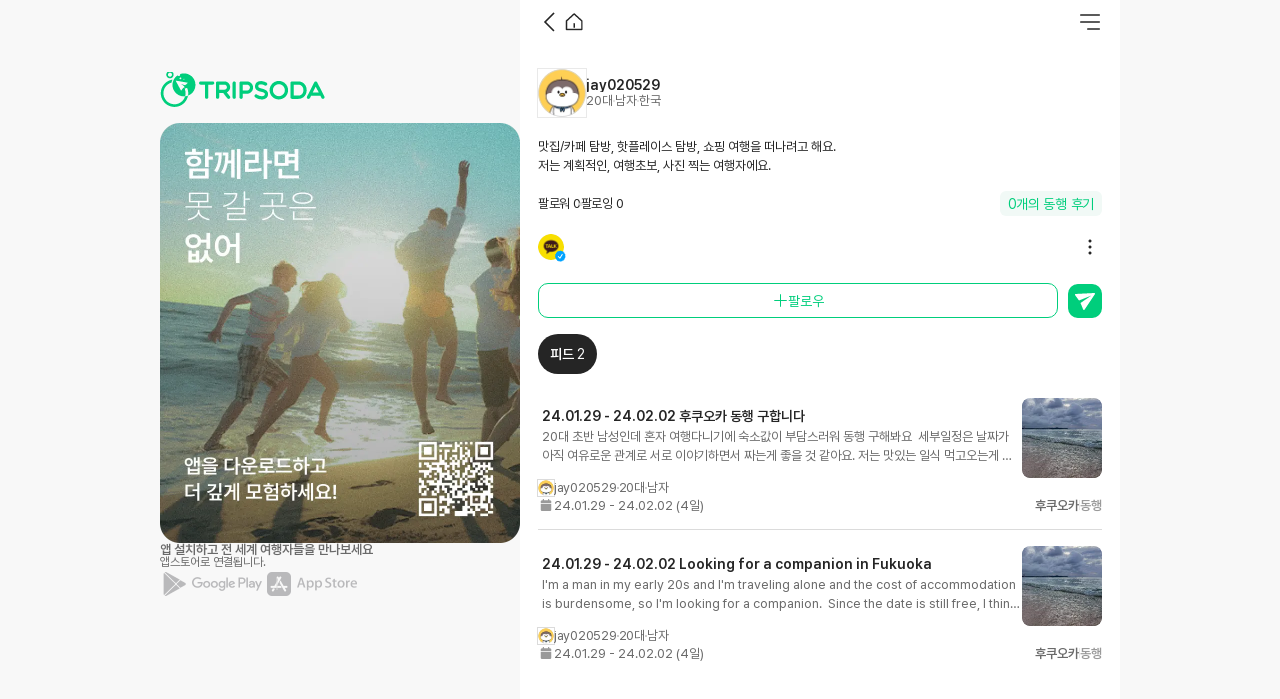

--- FILE ---
content_type: text/html; charset=utf-8
request_url: https://tripsoda.com/member/profile/eb6a8f75-7b8b-4a6f-8abf-1c77066baf6d
body_size: 3990
content:
<!DOCTYPE html><html style="overflow-x:hidden" lang="en" data-sentry-element="Html" data-sentry-component="MyDocument" data-sentry-source-file="_document.tsx"><head data-sentry-element="Head" data-sentry-source-file="_document.tsx"><meta charSet="UTF-8" data-sentry-element="meta" data-sentry-source-file="MetaTemplate.tsx"/><base href="/"/><meta name="apple-mobile-web-app-capable" content="yes" data-sentry-element="meta" data-sentry-source-file="MetaTemplate.tsx"/><meta name="google" content="notranslate" data-sentry-element="meta" data-sentry-source-file="MetaTemplate.tsx"/><meta name="viewport" content="width=device-width,initial-scale=1.0,minimum-scale=1.0,maximum-scale=1.0 user-scalable=no" data-sentry-element="meta" data-sentry-source-file="MetaTemplate.tsx"/><meta http-equiv="X-UA-Compatible" content="ie=edge" data-sentry-element="meta" data-sentry-source-file="MetaTemplate.tsx"/><meta name="format-detection" content="telephone=no" data-sentry-element="meta" data-sentry-source-file="MetaTemplate.tsx"/><meta property="og:image:height" content="1109" data-sentry-element="meta" data-sentry-source-file="MetaTemplate.tsx"/><meta property="og:image:width" content="739" data-sentry-element="meta" data-sentry-source-file="MetaTemplate.tsx"/><meta name="view-transition" content="same-origin" data-sentry-element="meta" data-sentry-source-file="MetaTemplate.tsx"/><meta name="msapplication-TileColor" content="#da532c" data-sentry-element="meta" data-sentry-source-file="MetaTemplate.tsx"/><meta content="all, index, follow" name="robots" data-sentry-element="meta" data-sentry-source-file="MetaTemplate.tsx"/><title>jay020529님의 여행자 프로필 :: 트립소다</title><meta name="title" content="jay020529님의 여행자 프로필 :: 트립소다"/><meta name="description" content="일본 등 12개국을 여행한 jay020529님의 여행자 프로필을 확인해보세요."/><meta name="keywords" content="여행자 프로필, 트립카드, 트립로그, 여행자 명함, 여행 동행, 여행 커뮤니티, 해외 여행, 국내 여행, 여행 사진, 여행 카드, 여행 로그, 여행 기록, 트립소다 트립카드, 여행 커뮤니티, 여행 앱, 트립소다"/><meta property="og:title" content="jay020529님의 여행자 프로필 :: 트립소다"/><meta property="og:description" content="일본 등 12개국을 여행한 jay020529님의 여행자 프로필을 확인해보세요."/><meta property="og:image"/><meta property="og:url" content="https://tripsoda.com/member/profile/eb6a8f75-7b8b-4a6f-8abf-1c77066baf6d"/><meta property="og:type" content="website"/><meta property="og:site_name" content="트립소다"/><link rel="canonical" href="https://tripsoda.com/member/profile/eb6a8f75-7b8b-4a6f-8abf-1c77066baf6d"/><link rel="icon" type="image/ico" sizes="64x64" href="/favicon.ico"/><link rel="apple-touch-icon" sizes="180x180" href="/apple-touch-icon.png"/><link rel="icon" type="image/png" sizes="32x32" href="/favicon-32x32.png"/><link rel="icon" type="image/png" sizes="16x16" href="/favicon-16x16.png"/><link rel="manifest" href="/site.webmanifest"/><link rel="mask-icon" href="/safari-pinned-tab.svg" color="#00ce7c"/><meta name="theme-color" content="#fff" data-sentry-element="meta" data-sentry-source-file="MetaTemplate.tsx"/><meta name="next-head-count" content="31"/><link rel="alternate" href="https://tripsoda.com/en" hrefLang="en"/><link rel="alternate" href="https://tripsoda.com" hrefLang="ko"/><script src="https://t1.kakaocdn.net/kakao_js_sdk/2.7.5/kakao.min.js" crossorigin="anonymous"></script><link href="/css/lib/font.min.css" rel="stylesheet"/><script src="https://pay.nicepay.co.kr/v1/js/"></script><script>
  (function (w, d, s, l) {
    try {
      w[l] = w[l] || [];
      w.ltag = w.ltag || function () {
        (w[l] = w[l] || []).push(arguments);
      };
      
      if (d.getElementById('ltag-script')) return;
      
      var f = d.getElementsByTagName(s)[0];
      var j = d.createElement(s);
      j.id = 'ltag-script';
      j.async = true;
      j.defer = true;
      j.src = 'https://cdn.web3lina.com/sdk/js/loader.js?sdk_module=ltag&version=0.9.1';
      
      j.onerror = function() {
        console.warn('Ltag SDK failed to load');
      };
      
      f.parentNode.insertBefore(j, f);
    } catch (error) {
      console.warn('Ltag initialization error:', error);
    }
  })(window, document, 'script', '__ltagDataLayer');
</script><link rel="stylesheet" href="https://cdn.jsdelivr.net/npm/swiper@11/swiper-bundle.min.css"/><link rel="stylesheet" href="https://unpkg.com/react-quill@2.0.0/dist/quill.snow.css"/><script type="text/javascript" src="https://dnh523js9661q.cloudfront.net/apis/apTracker.v3.js?v=0413"></script><script>
								(function() {
									function logEvent(eventName, eventParameters) {
										const formattedParameters = formatParameters(eventParameters);
										window.ReactNativeWebView.postMessage(JSON.stringify({
											handlerName: 'logFirebaseEvent',
											eventName: eventName,
											eventParameters: formattedParameters
										}));
									}

									function setUserProperty(propertyName, propertyValue) {
										window.ReactNativeWebView.postMessage(JSON.stringify({
											handlerName: 'setFirebaseUserProperty',
											propertyName: propertyName,
											propertyValue: String(propertyValue)
										}));
									}

									function setUserId(userId) {
										window.ReactNativeWebView.postMessage(JSON.stringify({
											handlerName: 'setFirebaseUserId',
											userId: String(userId)
										}));
									}

									function setScreenView(title, url, params) {
										const formattedParams = formatParameters(params);
										window.ReactNativeWebView.postMessage(JSON.stringify({
											handlerName: 'logScreenView',
											title: title,
											url: url,
											params: formattedParams
										}));
									}

									function formatParameters(parameters) {
										const formatted = {};
										for (const key in parameters) {
											if (parameters.hasOwnProperty(key)) {
												if (['items', 'discount', 'value', 'shipping'].includes(key)) {
													formatted[key] = parameters[key];
												} else {
													formatted[key] = typeof parameters[key] === 'number' ? String(parameters[key]) : parameters[key];
												}
											}
										}
										return formatted;
									}

									window.logEvent = logEvent;
									window.setUserProperty = setUserProperty;
									window.setUserId = setUserId;
									window.setScreenView = setScreenView;
								})();
              </script><script>
                window.dataLayer = window.dataLayer || []; 
                dataLayer.push({
                  platform: window.ReactNativeWebView ? 'app' : 'web',
                  is_member: 'N',
                });
              </script><script>
               (function(w,d,s,l,i){w[l]=w[l]||[];w[l].push({'gtm.start':
								new Date().getTime(),event:'gtm.js'});var f=d.getElementsByTagName(s)[0],
								j=d.createElement(s),dl=l!='dataLayer'?'&l='+l:'';j.async=true;j.src=
								'https://www.googletagmanager.com/gtm.js?id='+i+dl;f.parentNode.insertBefore(j,f);
								})(window,document,'script','dataLayer','GTM-NSZHDNB');
              </script><script type="application/ld+json">{"@context":"http://schema.org","@type":"Organization","name":"트립소다","url":"https://tripsoda.com","sameAs":["https://blog.naver.com/tripsoda_tour","https://www.instagram.com/tripsoda_official","https://apps.apple.com/kr/app/id1594652646","https://play.google.com/store/apps/details?id=com.tripsoda_app&hl=ko"]}</script><script>
									(function(w,d,s,l,i){w[l]=w[l]||[];
										w[l].push({'gtm.start': new Date().getTime(),event:'gtm.js', });
										var f=d.getElementsByTagName(s)[0],j=d.createElement(s),dl=l!='dataLayer'?'&l='+l:'';
										j.async=true;j.src='https://www.googletagmanager.com/gtm.js?id='+i+dl+'&gtm_auth=&gtm_preview=&gtm_cookies_win=x';
										f.parentNode.insertBefore(j,f);
									})(window,document,'script','dataLayer','GTM-NSZHDNB');</script><script>
											(function(a,s,y,n,c,h,i,d,e){s.className+=' '+y;h.start=1*new Date;
											h.end=i=function(){s.className=s.className.replace(RegExp(' ?'+y),'')};
											(a[n]=a[n]||[]).hide=h;setTimeout(function(){i();h.end=null},c);h.timeout=c;
											})(window,document.documentElement,'async-hide','dataLayer',4000,
											{'GTM-NSZHDNB':true});</script><script>window.fbAsyncInit = function() {
												window.FB.init({
													appId      : "228075205639308",
													cookie     : true,
													xfbml      : true,
													version    : "v21.0"
												})
												window.FB.AppEvents.logPageView();   
											};
											(function(d, s, id){
												var js, fjs = d.getElementsByTagName(s)[0];
												if (d.getElementById(id)) {return;}
												js = d.createElement(s); js.id = id;
												js.src = "https://connect.facebook.net/en_US/sdk.js";
												fjs.parentNode.insertBefore(js, fjs);
											}(document, 'script', 'facebook-jssdk'));
					</script><link rel="preload" href="/_next/static/css/a091b5951e0979db.css" as="style"/><link rel="stylesheet" href="/_next/static/css/a091b5951e0979db.css" data-n-g=""/><noscript data-n-css=""></noscript><script defer="" nomodule="" src="/_next/static/chunks/polyfills-c67a75d1b6f99dc8.js"></script><script src="/_next/static/chunks/webpack-a8b19ebd406f3670.js" defer=""></script><script src="/_next/static/chunks/framework-a05fcffa73d4578c.js" defer=""></script><script src="/_next/static/chunks/main-ee9411bc4c8c6cf5.js" defer=""></script><script src="/_next/static/chunks/pages/_app-ad96ae7e9324616a.js" defer=""></script><script src="/_next/static/chunks/9244-8432bf156a55919b.js" defer=""></script><script src="/_next/static/chunks/664-e30ca56ac40580f4.js" defer=""></script><script src="/_next/static/chunks/1792-87c387f1c3d77eef.js" defer=""></script><script src="/_next/static/chunks/172-36a6d1b6fff673ac.js" defer=""></script><script src="/_next/static/chunks/2714-771eb727af14f1f0.js" defer=""></script><script src="/_next/static/chunks/517-4d633c5366442148.js" defer=""></script><script src="/_next/static/chunks/6864-601321d1bd7c482f.js" defer=""></script><script src="/_next/static/chunks/5187-b5ad38e0e09dceea.js" defer=""></script><script src="/_next/static/chunks/7139-5dc9df7ab3c88c0a.js" defer=""></script><script src="/_next/static/chunks/2254-84541a1dd2eec7a4.js" defer=""></script><script src="/_next/static/chunks/680-638f8be46d20907a.js" defer=""></script><script src="/_next/static/chunks/5261-2b9fcec3a463351c.js" defer=""></script><script src="/_next/static/chunks/4056-0c5572e91ca2580a.js" defer=""></script><script src="/_next/static/chunks/pages/member/profile/%5BmemberKey%5D-b154b91c0d7cdd0e.js" defer=""></script><script src="/_next/static/Aid92EbRcect6J7D_TdUe/_buildManifest.js" defer=""></script><script src="/_next/static/Aid92EbRcect6J7D_TdUe/_ssgManifest.js" defer=""></script><style data-styled="" data-styled-version="5.3.11"></style></head><body><noscript><iframe>src="https://www.googletagmanager.com/ns.html?id=GTM-NSZHDNB" height="0" width="0" style="display:none;visibility:hidden"></iframe></noscript><div id="__next"></div><div data-sentry-element="unknown" data-sentry-component="ModalWrapLayout" data-sentry-source-file="ModalWrapLayout.tsx" class="sc-ed0f41d1-0 eWnoEs"><div data-sentry-element="unknown" data-sentry-source-file="ModalWrapLayout.tsx" class="sc-ed0f41d1-1 XAWcz"><div data-sentry-element="unknown" data-sentry-source-file="ModalWrapLayout.tsx" class="sc-ed0f41d1-2 jnkGrl"></div><div data-sentry-element="unknown" data-sentry-source-file="ModalWrapLayout.tsx" class="sc-ed0f41d1-3 cEZYQP"><div id="modal"></div><div id="bottom-root"></div><div id="snackbar-root"></div></div></div></div><script id="__NEXT_DATA__" type="application/json">{"props":{"pageProps":{"seoDetail":{"@context":"https://schema.org","@type":"Organization","url":"https://tripsoda.com/member/profile/eb6a8f75-7b8b-4a6f-8abf-1c77066baf6d","keywords":"여행자 프로필, 트립카드, 트립로그, 여행자 명함, 여행 동행, 여행 커뮤니티, 해외 여행, 국내 여행, 여행 사진, 여행 카드, 여행 로그, 여행 기록, 트립소다 트립카드, 여행 커뮤니티, 여행 앱, 트립소다","title":"jay020529님의 여행자 프로필 :: 트립소다","description":"일본 등 12개국을 여행한 jay020529님의 여행자 프로필을 확인해보세요."},"memberKey":"eb6a8f75-7b8b-4a6f-8abf-1c77066baf6d","_sentryTraceData":"81fc817ddb0b48008a70dc2ed62043cd-050e23823f1e74b4-1","_sentryBaggage":"sentry-environment=production,sentry-release=Aid92EbRcect6J7D_TdUe,sentry-public_key=0c73263d1019427b3243e92d3c1eca07,sentry-trace_id=81fc817ddb0b48008a70dc2ed62043cd,sentry-sample_rate=1,sentry-transaction=%2Fmember%2Fprofile%2F%5BmemberKey%5D,sentry-sampled=true"},"__N_SSP":true},"page":"/member/profile/[memberKey]","query":{"memberKey":"eb6a8f75-7b8b-4a6f-8abf-1c77066baf6d"},"buildId":"Aid92EbRcect6J7D_TdUe","isFallback":false,"isExperimentalCompile":false,"gssp":true,"scriptLoader":[]}</script></body></html>

--- FILE ---
content_type: application/javascript; charset=UTF-8
request_url: https://tripsoda.com/_next/static/chunks/9695-69bd223824377436.js
body_size: 9596
content:
!function(){try{var e="undefined"!=typeof window?window:"undefined"!=typeof global?global:"undefined"!=typeof self?self:{},t=Error().stack;t&&(e._sentryDebugIds=e._sentryDebugIds||{},e._sentryDebugIds[t]="8222219c-312d-43e3-9b8e-9f6071b0ab17",e._sentryDebugIdIdentifier="sentry-dbid-8222219c-312d-43e3-9b8e-9f6071b0ab17")}catch(e){}}();"use strict";(self.webpackChunk_N_E=self.webpackChunk_N_E||[]).push([[9695],{84183:function(e,t,n){n.d(t,{x:function(){return useComment}});var o=n(75271),a=n(75616),r=n(32737),l=n(79004),i=n(52023),m=n(93657),c=n(57351),d=n(88938),s=n(36949);let useMutateComment=()=>{let e=(0,c.R)(),t=(0,a.NL)(),getAccompany=async t=>{let{data:n}=await d.C.getOne(t);e.actions.getOne(n.accompany)},getPost=e=>{t.invalidateQueries([m.U.post.detail,e])},updateAfterComment=async e=>{let{parentTable:t,parentTableId:n}=e;return"accompany"===t?getAccompany(n):getPost(n)},addComment=async e=>{let{data:t}=await s.Z.add(e),{parentTable:n,parentTableId:o}=e;return await updateAfterComment({parentTable:n,parentTableId:o}),t},editComment=async(e,t)=>{let{parentTable:n,parentTableId:o,text:a}=t,{latestComment:r}=await s.Z.edit(n,e,a).then(e=>e.data);return await updateAfterComment({parentTable:n,parentTableId:o}),r},removeComment=async(e,t)=>{let{parentTable:n}=t,{latestComment:o}=await s.Z.remove(n,e).then(e=>e.data);return await updateAfterComment(t),o};return{addComment,editComment,removeComment}};var u=n(40734),p=n(89810),f=n(71117),C=n(16135),y=n(30574),g=n(78785),h=n(54474);let _={parentCommentId:null,targetCommentId:null,targetNickname:""},useComment=e=>{let{id:t,type:n,accompany:m}=e,c=(0,a.NL)(),{isLoginOrLoginPage:d}=(0,g.O)(),{openReviewModal:s}=(0,l.u)(),x=(0,p.Z)(e=>e.memberInfo),[b,j]=(0,o.useState)(_),[I,k]=(0,o.useState)(""),[w,O]=(0,o.useState)(null),[v,S]=(0,o.useState)(!1),{addEditedContent:A}=(0,u.A)(),B=(0,h.g)(),resetForm=()=>{j(_),k(""),O(null),S(!1)},scrollToComment=e=>{setTimeout(()=>{let t=document.getElementById("comment-".concat(e));t&&t.scrollIntoView({behavior:"smooth",block:"center"})},100)},convertLatestComment=e=>({imageUrl:x.imageUrl||"",nickname:x.nickname,parentTableId:t,text:e,type:"member"}),onUpdatePost=e=>{let n=c.getQueryData(["detail",t]),o=null==n?void 0:n.post;if(!o||o.aiComment)return;let a={id:o.id,type:"post",memberKey:o.memberKey,createdAt:o.createdAt,category:o.category,memberProfile:{...o.memberProfile},text:o.text,areaIdList:o.areaIdList,imageUrlList:o.imageList.map(e=>e.imageUrl),isFixed:!1,latestComment:e};A(a)},onUpdateAccompany=e=>{if(!m)return;let t={id:m.id,type:"accompany",memberKey:m.memberKey,createdAt:m.createdAt,memberProfile:{...m.memberInfo},title:m.title,content:m.content,startAt:(0,C.formatDateYYYYMMDDWithDash)(m.startAt),endAt:(0,C.formatDateYYYYMMDDWithDash)(m.endAt),areaIdList:m.areaIdList,imageUrlList:m.imageList.map(e=>e.imageUrl),isDone:m.isDone,tagList:m.tagList,latestComment:e};A(t)},{addComment:D,editComment:T,removeComment:L}=useMutateComment(),add=async()=>{try{S(!0);let e=await D({parentTable:n,parentTableId:t,text:I,parentCommentId:b.parentCommentId,targetCommentId:b.targetCommentId});if(!b.parentCommentId&&!b.targetCommentId){let e=convertLatestComment(I);"post"===n&&onUpdatePost(e),"accompany"===n&&onUpdateAccompany(e)}i.q.getByType(n,!0).then(e=>{e.data.isModalOpen&&s()}),(null==e?void 0:e.commentId)&&scrollToComment(e.commentId),resetForm()}catch(e){B(e)}finally{S(!1)}},edit=async()=>{if(w)try{S(!0);let e=await T(w,{parentTable:n,parentTableId:t,text:I,parentCommentId:b.parentCommentId,targetCommentId:b.targetCommentId}),o=e.isDel?void 0:{...e,imageUrl:e.imageUrl||"",type:"member"};"post"===n&&onUpdatePost(o),"accompany"===n&&onUpdateAccompany(o),scrollToComment(w),resetForm()}catch(e){B(e)}finally{S(!1)}},P=(0,o.useRef)(null),remove=async e=>{try{let o=await L(e,{parentTable:n,parentTableId:t}),a=o.isDel?void 0:{...o,imageUrl:o.imageUrl||"",type:"member"};"post"===n&&onUpdatePost(a),"accompany"===n&&onUpdateAccompany(a)}catch(e){B(e)}};return{commentText:I,onChangeComment:e=>d(()=>{let{value:t}=e.target;S(!1),k(t)}),onClickEdit:(e,t)=>{(0,f.DD)(e!==I,()=>{P.current&&P.current.focus(),k(e),O(t)})},inputRef:P,submit:()=>d(()=>(0,f.DD)(!v,()=>{y.NativeBridge.haptic(r.r.soft),w?(0,f.DD)(!!w,edit):add()})),onClickReply:(e,t,n)=>{d(()=>{y.NativeBridge.haptic(r.r.soft),j({parentCommentId:e,targetCommentId:t,targetNickname:n})})},taggedUserName:b.targetNickname,deleteComment:e=>{remove(e)},isSubmitting:v}}},92879:function(e,t,n){n.d(t,{r:function(){return BookmarkAPI}});var o=n(55875),a=n(29374);let BookmarkAPI=class BookmarkAPI{};BookmarkAPI.pathname=(0,a.O)("/bookmark"),BookmarkAPI.edit=(e,t)=>(0,o.Z)({method:"PATCH",url:BookmarkAPI.pathname("/:refTable/:refId"),params:{refTable:e,refId:t}})},36949:function(e,t,n){n.d(t,{Z:function(){return CommentAPI}});var o=n(55875),a=n(29374);let CommentAPI=class CommentAPI{};CommentAPI.pathname=(0,a.O)("/comment"),CommentAPI.add=e=>(0,o.Z)({method:"POST",url:CommentAPI.pathname("/"),data:e}),CommentAPI.edit=(e,t,n)=>(0,o.Z)({method:"PATCH",url:CommentAPI.pathname("/:parentTable/:commentId"),params:{parentTable:e,commentId:t},data:{text:n}}),CommentAPI.remove=(e,t)=>(0,o.Z)({method:"DELETE",url:CommentAPI.pathname("/:parentTable/:commentId"),params:{parentTable:e,commentId:t}}),CommentAPI.reaction=e=>{let{aiCommentId:t,type:n}=e;return(0,o.Z)({method:"PATCH",url:CommentAPI.pathname("/ai/:aiCommentId"),params:{aiCommentId:t},data:{type:n}})}},26970:function(e,t,n){n.d(t,{I:function(){return LikeAPI}});var o=n(55875),a=n(29374);let LikeAPI=class LikeAPI{};LikeAPI.pathname=(0,a.O)("/like"),LikeAPI.edit=e=>(0,o.Z)({method:"PATCH",url:LikeAPI.pathname("/:refTable/:refId"),params:e})},62425:function(e,t,n){n.d(t,{n:function(){return useReport}});var o=n(21964),a=n(54474),r=n(55875),l=n(29374);let ReportAPI=class ReportAPI{};ReportAPI.pathname=(0,l.O)("/report"),ReportAPI.getCategory=()=>(0,r.Z)({method:"GET",url:ReportAPI.pathname("/category")}),ReportAPI.add=e=>(0,r.Z)({method:"POST",url:ReportAPI.pathname(""),data:e});var i=n(26349);let useReport=()=>{let{closeBottom:e}=(0,i.mK)(),t=(0,a.g)();return(0,o.D)({mutationFn:e=>ReportAPI.add(e),onSuccess:()=>{e()},onError:e=>{t(e)}})}},77719:function(e,t,n){n.d(t,{u:function(){return LinkifyText}});var o,a,r=n(52676),l=n(75271),i=n(23887),m=n(30574),c=n(21262),d=n(19235);function _templateObject(){let e=(0,c._)(["\n		",";\n\n		color: ",";\n		word-break: break-word;\n		overflow-wrap: break-word;\n		white-space: pre-wrap;\n	"]);return _templateObject=function(){return e},e}function _templateObject1(){let e=(0,c._)(["\n		",";\n\n		cursor: pointer;\n\n		color: ",";\n		text-decoration: underline;\n		text-underline-offset: 2px;\n		text-overflow: ellipsis;\n\n		display: -webkit-box;\n		-webkit-box-orient: vertical;\n		overflow: hidden;\n	"]);return _templateObject1=function(){return e},e}(o=a||(a={})).Text=d.default.span.withConfig({componentId:"sc-d6575dac-0"})(_templateObject(),e=>{let{theme:t}=e;return t.fontStyles["Body/lines/Body3_14∙150_Regular_lines"]},e=>{let{theme:t}=e;return t.color.body}),o.Link=d.default.p.withConfig({componentId:"sc-d6575dac-1"})(_templateObject1(),e=>{let{theme:t}=e;return t.fontStyles["Body/lines/Body3_14∙150_Regular_lines"]},e=>{let{theme:t}=e;return t.color.blue.secondary});let LinkifyText=e=>{let{text:t="",children:n}=e,o=(0,i.c)(),parseText=e=>{let t=e.split(s);return t.map((e,t)=>s.test(e)?(0,r.jsx)(a.Link,{onClick:t=>onClickLink(t,e),children:e},t):(0,r.jsx)(l.Fragment,{children:e},t))},onClickLink=(e,t)=>{if(e.stopPropagation(),t.includes("tripsoda.com")){let{pathname:e,search:n}=new URL(t),a=Object.fromEntries(new URLSearchParams(n));o.sPush(Object.keys(a).length?{pathname:e,query:a}:e,!1);return}m.NativeBridge.openBrowser(t)},parseChildren=e=>"string"==typeof e?parseText(e):l.isValidElement(e)?l.cloneElement(e,{},parseChildren(e.props.children)):Array.isArray(e)?e.map(parseChildren):e;return(0,r.jsxs)(a.Text,{"data-sentry-element":"unknown","data-sentry-component":"LinkifyText","data-sentry-source-file":"OutLink.tsx",children:[t&&parseText(t),n&&parseChildren(n)]})},s=/(https?:\/\/[^\s]+)/g},54634:function(e,t,n){n.d(t,{o:function(){return SBIconComment}});var o=n(52676),a=n(19235);let SBIconComment=e=>{let t=(0,a.useTheme)(),n=t.color.grayScale.gray70,r=(null==e?void 0:e.color)||n,l=(null==e?void 0:e.size)||"24";return(0,o.jsx)("svg",{width:l,height:l,viewBox:"0 0 24 24",fill:"none","data-sentry-element":"svg","data-sentry-component":"SBIconComment","data-sentry-source-file":"CommentIcon.tsx",children:(0,o.jsx)("path",{fillRule:"evenodd",clipRule:"evenodd",d:"M9.11586 4C5.73818 4 3.00004 6.5132 3.00004 9.61339V13.8235L3 21.1429L8.59096 17.5657H15.7413C19.119 17.5657 21.8571 15.0525 21.8571 11.9523V9.61339C21.8571 6.5132 19.119 4 15.7413 4H9.11586Z",fill:r,"data-sentry-element":"path","data-sentry-source-file":"CommentIcon.tsx"})})}},58196:function(e,t,n){n.d(t,{P:function(){return SBIconMore}});var o=n(52676);let SBIconMore=e=>{let t=(null==e?void 0:e.size)||"24",n=e.color||"#6A6A6A";return(0,o.jsx)("svg",{width:t,height:t,viewBox:"0 0 24 24",fill:"none",cursor:"pointer",onClick:e.onClick,style:{cursor:"pointer"},"data-sentry-element":"svg","data-sentry-component":"SBIconMore","data-sentry-source-file":"MoreIcon.tsx",children:(0,o.jsx)("path",{d:"M12 7.5C11.6022 7.5 11.2206 7.34196 10.9393 7.06066C10.658 6.77936 10.5 6.39782 10.5 6C10.5 5.60218 10.658 5.22064 10.9393 4.93934C11.2206 4.65804 11.6022 4.5 12 4.5C12.3978 4.5 12.7794 4.65804 13.0607 4.93934C13.342 5.22064 13.5 5.60218 13.5 6C13.5 6.39782 13.342 6.77936 13.0607 7.06066C12.7794 7.34196 12.3978 7.5 12 7.5ZM12 13.5C11.6022 13.5 11.2206 13.342 10.9393 13.0607C10.658 12.7794 10.5 12.3978 10.5 12C10.5 11.6022 10.658 11.2206 10.9393 10.9393C11.2206 10.658 11.6022 10.5 12 10.5C12.3978 10.5 12.7794 10.658 13.0607 10.9393C13.342 11.2206 13.5 11.6022 13.5 12C13.5 12.3978 13.342 12.7794 13.0607 13.0607C12.7794 13.342 12.3978 13.5 12 13.5ZM10.5 18C10.5 18.3978 10.658 18.7794 10.9393 19.0607C11.2206 19.342 11.6022 19.5 12 19.5C12.3978 19.5 12.7794 19.342 13.0607 19.0607C13.342 18.7794 13.5 18.3978 13.5 18C13.5 17.6022 13.342 17.2206 13.0607 16.9393C12.7794 16.658 12.3978 16.5 12 16.5C11.6022 16.5 11.2206 16.658 10.9393 16.9393C10.658 17.2206 10.5 17.6022 10.5 18Z",fill:n,"data-sentry-element":"path","data-sentry-source-file":"MoreIcon.tsx"})})}},48258:function(e,t,n){n.d(t,{B:function(){return CommentBlock}});var o,a,r,l,i,m,c,d,s=n(52676),u=n(16022),p=n(23887),f=n(75616),C=n(21964),y=n(93657),g=n(57351),h=n(88938),_=n(26970),x=n(56632);let useLikeComment=()=>{let e=(0,f.NL)(),t=(0,g.R)();return(0,C.D)(e=>{let{commentId:t}=e;return _.I.edit({refTable:x.l.comment,refId:t}).then(e=>e.data)},{onSettled:async(n,o,a)=>{let r=null==a?void 0:a.detailId;if("accompany"===a.table){let{data:e}=await h.C.getOne(r);t.actions.getOne(e.accompany);return}"post"===a.table&&e.invalidateQueries([y.U.post.detail,r])}})};var b=n(21262),j=n(19235),I=n(21723);function _templateObject(){let e=(0,b._)([""]);return _templateObject=function(){return e},e}function _templateObject1(){let e=(0,b._)(["\n		",";\n		",";\n\n		color: ",";\n	"]);return _templateObject1=function(){return e},e}function _templateObject2(){let e=(0,b._)(["\n		",";\n\n		display: flex;\n		justify-content: center;\n\n		width: 100%;\n		padding-top: 60px;\n		padding-bottom: 60px;\n\n		color: ",";\n	"]);return _templateObject2=function(){return e},e}function _templateObject3(){let e=(0,b._)(["\n		gap: 24px;\n		padding-top: 16px;\n	"]);return _templateObject3=function(){return e},e}(o=i||(i={})).Wrap=(0,j.default)(I.Rj).withConfig({componentId:"sc-d5fa1975-0"})(_templateObject()),o.Title=j.default.p.withConfig({componentId:"sc-d5fa1975-1"})(_templateObject1(),e=>{let{theme:t}=e;return t.preventDrag},e=>{let{theme:t}=e;return t.fontStyles["Body/Body3_14∙100_SemiBold"]},e=>{let{theme:t}=e;return t.color.grayScale.gray90}),o.EmptyComment=j.default.div.withConfig({componentId:"sc-d5fa1975-2"})(_templateObject2(),e=>{let{theme:t}=e;return t.fontStyles["Body/Body1_16∙100_Regular"]},e=>{let{theme:t}=e;return t.color.grayScale.gray80}),o.CommentWrap=(0,j.default)(I.Rj).withConfig({componentId:"sc-d5fa1975-3"})(_templateObject3());var k=n(71117),w=n(77719),O=n(54634),v=n(15184),S=n(58871);function CommentDetail_style_templateObject(){let e=(0,b._)(["\n		gap: 12px;\n		padding-left: 48px;\n		","\n	"]);return CommentDetail_style_templateObject=function(){return e},e}function CommentDetail_style_templateObject1(){let e=(0,b._)(["\n		",";\n\n		color: ",";\n	"]);return CommentDetail_style_templateObject1=function(){return e},e}function CommentDetail_style_templateObject2(){let e=(0,b._)(["\n		gap: 16px;\n	"]);return CommentDetail_style_templateObject2=function(){return e},e}function CommentDetail_style_templateObject3(){let e=(0,b._)(["\n		gap: 4px;\n		width: fit-content;\n	"]);return CommentDetail_style_templateObject3=function(){return e},e}function _templateObject4(){let e=(0,b._)(["\n		cursor: pointer;\n		gap: 4px;\n		width: fit-content;\n	"]);return _templateObject4=function(){return e},e}function _templateObject5(){let e=(0,b._)(["\n		",";\n\n		padding-right: 4px;\n		color: ",";\n	"]);return _templateObject5=function(){return e},e}function _templateObject6(){let e=(0,b._)(["\n		",";\n\n		padding-right: 5px;\n		color: ",";\n		word-break: break-all;\n\n		& a {\n			cursor: pointer;\n			color: ",";\n		}\n	"]);return _templateObject6=function(){return e},e}(a=m||(m={})).Wrap=(0,j.default)(I.Rj).withConfig({componentId:"sc-987da3e4-0"})(CommentDetail_style_templateObject(),e=>{let{theme:t}=e;return t.preventDrag}),a.Text=j.default.span.withConfig({componentId:"sc-987da3e4-1"})(CommentDetail_style_templateObject1(),e=>{let{theme:t}=e;return t.fontStyles["Caption/Caption1_13∙100_Regular"]},e=>{let{theme:t}=e;return t.color.grayScale.gray80}),a.InteractionWrap=(0,j.default)(I.hs).withConfig({componentId:"sc-987da3e4-2"})(CommentDetail_style_templateObject2()),a.Likes=(0,j.default)(I.hs).withConfig({componentId:"sc-987da3e4-3"})(CommentDetail_style_templateObject3()),a.AddComment=(0,j.default)(I.hs).withConfig({componentId:"sc-987da3e4-4"})(_templateObject4()),a.TargetNickname=j.default.span.withConfig({componentId:"sc-987da3e4-5"})(_templateObject5(),e=>{let{theme:t}=e;return t.fontStyles["Body/lines/Body3_14∙150_Regular_lines"]},e=>{let{theme:t}=e;return t.color.grayScale.gray80}),a.CommentText=j.default.div.withConfig({componentId:"sc-987da3e4-6"})(_templateObject6(),e=>{let{theme:t}=e;return t.fontStyles["Body/lines/Body3_14∙150_Regular_lines"]},e=>{let{theme:t}=e;return t.color.grayScale.gray90},e=>{let{theme:t}=e;return t.color.blue.primary});let CommentDetail=e=>{let{likes:t,text:n,isLike:o,targetnickname:a,onClickReply:r,onClickLike:l}=e,{open:i}=(0,S.EC)();return(0,s.jsxs)(m.Wrap,{"data-sentry-element":"unknown","data-sentry-component":"CommentDetail","data-sentry-source-file":"CommentDetail.tsx",children:[(0,s.jsxs)(I.Rj,{"data-sentry-element":"FlexColumnBox","data-sentry-source-file":"CommentDetail.tsx",children:[a&&(0,s.jsxs)(m.TargetNickname,{children:["@",a]}),(0,s.jsx)(w.u,{"data-sentry-element":"LinkifyText","data-sentry-source-file":"CommentDetail.tsx",children:(0,s.jsx)(m.CommentText,{"data-sentry-element":"unknown","data-sentry-source-file":"CommentDetail.tsx",children:n})})]}),(0,s.jsxs)(m.InteractionWrap,{"data-sentry-element":"unknown","data-sentry-source-file":"CommentDetail.tsx",children:[(0,s.jsxs)(m.Likes,{"data-sentry-element":"unknown","data-sentry-source-file":"CommentDetail.tsx",children:[(0,s.jsx)(v.o,{type:o?"fill":"off",size:14,onClick:()=>{i(l)},"data-sentry-element":"SBIconHeart","data-sentry-source-file":"CommentDetail.tsx"}),(0,s.jsx)(m.Text,{"data-sentry-element":"unknown","data-sentry-source-file":"CommentDetail.tsx",children:t})]}),(0,s.jsxs)(m.AddComment,{onClick:()=>{i(r)},"data-sentry-element":"unknown","data-sentry-source-file":"CommentDetail.tsx",children:[(0,s.jsx)(O.o,{size:14,"data-sentry-element":"SBIconComment","data-sentry-source-file":"CommentDetail.tsx"}),(0,s.jsx)(m.Text,{"data-sentry-element":"unknown","data-sentry-source-file":"CommentDetail.tsx",children:"답글"})]})]})]})};var A=n(42260),B=n(35395),D=n(65793),T=n(71927),L=n(27212);function CommentedUser_style_templateObject(){let e=(0,b._)([""]);return CommentedUser_style_templateObject=function(){return e},e}function CommentedUser_style_templateObject1(){let e=(0,b._)(["\n		gap: 12px;\n		align-self: flex-start;\n\n		width: fit-content;\n		height: 100%;\n		padding: 2.5px 0;\n	"]);return CommentedUser_style_templateObject1=function(){return e},e}function CommentedUser_style_templateObject2(){let e=(0,b._)(["\n		",";\n\n		color: ",";\n		white-space: nowrap;\n	"]);return CommentedUser_style_templateObject2=function(){return e},e}function CommentedUser_style_templateObject3(){let e=(0,b._)(["\n		display: flex;\n		gap: 4px;\n		align-items: center;\n	"]);return CommentedUser_style_templateObject3=function(){return e},e}function CommentedUser_style_templateObject4(){let e=(0,b._)(["\n		",";\n\n		color: ",";\n	"]);return CommentedUser_style_templateObject4=function(){return e},e}function CommentedUser_style_templateObject5(){let e=(0,b._)(["\n		",";\n\n		color: ",";\n	"]);return CommentedUser_style_templateObject5=function(){return e},e}function CommentedUser_style_templateObject6(){let e=(0,b._)(["\n		width: 1px;\n		height: 8px;\n		background-color: ",";\n	"]);return CommentedUser_style_templateObject6=function(){return e},e}(r=c||(c={})).Wrap=(0,j.default)(I.p2).withConfig({componentId:"sc-95ec1260-0"})(CommentedUser_style_templateObject()),r.ActionTextWrap=(0,j.default)(I.hs).withConfig({componentId:"sc-95ec1260-1"})(CommentedUser_style_templateObject1()),r.ActionButton=j.default.button.withConfig({componentId:"sc-95ec1260-2"})(CommentedUser_style_templateObject2(),e=>{let{theme:t}=e;return t.fontStyles["Caption/Caption1_13∙100_Regular"]},e=>{let{theme:t}=e;return t.color.grayScale.gray80}),r.NickNameWrap=j.default.div.withConfig({componentId:"sc-95ec1260-3"})(CommentedUser_style_templateObject3()),r.Nickname=j.default.div.withConfig({componentId:"sc-95ec1260-4"})(CommentedUser_style_templateObject4(),e=>{let{theme:t}=e;return t.fontStyles["Body/Body3_14∙100_SemiBold"]},e=>{let{theme:t}=e;return t.color.grayScale.gray90}),r.CreatedAt=j.default.div.withConfig({componentId:"sc-95ec1260-5"})(CommentedUser_style_templateObject5(),e=>{let{theme:t}=e;return t.fontStyles["Caption/Caption1_13∙100_Regular"]},e=>{let{theme:t}=e;return t.color.grayScale.gray80}),r.Divider=j.default.div.withConfig({componentId:"sc-95ec1260-6"})(CommentedUser_style_templateObject6(),e=>{let{theme:t}=e;return t.color.grayScale.gray40});let CommentedUser=e=>{let{imageUrl:t,nickname:n,createdAt:o,isMine:a,isDel:r,level:l,isVerified:i=!1,onClickEdit:m,onClickProfile:d,deleteComment:u}=e,p=(0,T.c)("del-comment-modal-".concat(n,"-").concat(o));return(0,s.jsxs)(c.Wrap,{onClick:()=>{},"data-sentry-element":"unknown","data-sentry-component":"CommentedUser","data-sentry-source-file":"CommentedUser.tsx",children:[(0,s.jsx)(D.Q,{clickImage:d,imageSize:40,userProfileImage:t,firstLineComponent:(0,s.jsxs)(c.NickNameWrap,{children:[(0,s.jsx)(c.Nickname,{children:n}),!!i&&(0,s.jsx)(A.a,{size:14})]}),secondLineComponent:(0,s.jsx)(c.CreatedAt,{children:L.Z.date.timeForToday(o)}),level:l,"data-sentry-element":"CommonProfileCard","data-sentry-source-file":"CommentedUser.tsx"}),a&&!r&&(0,s.jsxs)(c.ActionTextWrap,{gap:12,children:[(0,s.jsx)(c.ActionButton,{onClick:m,type:"button",children:"수정"}),(0,s.jsx)(c.Divider,{}),(0,s.jsx)(c.ActionButton,{onClick:()=>{p.open()},type:"button",children:"삭제"})]}),(0,s.jsx)(B.z,{modal:p,text:"삭제하시겠습니까?",onClickConfirm:u,"data-sentry-element":"ConfirmDangerModal","data-sentry-source-file":"CommentedUser.tsx"})]})};function CommentItem_style_templateObject(){let e=(0,b._)(["\n		gap: 16px;\n		","\n	"]);return CommentItem_style_templateObject=function(){return e},e}function CommentItem_style_templateObject1(){let e=(0,b._)(["\n		gap: 16px;\n		padding-top: 8px;\n		padding-left: 48px;\n	"]);return CommentItem_style_templateObject1=function(){return e},e}(l=d||(d={})).Wrap=(0,j.default)(I.Rj).withConfig({componentId:"sc-179a49a5-0"})(CommentItem_style_templateObject(),e=>{let{theme:t}=e;return t.preventDrag}),l.ChildCommentWrap=(0,j.default)(I.Rj).withConfig({componentId:"sc-179a49a5-1"})(CommentItem_style_templateObject1());let CommentItem=e=>{let{comment:t,onClickEdit:n,onClickReply:o,onClickDelete:a,onClickLike:r,onClickProfile:l}=e,i=t.commentId,deleteComment=e=>{a(e)},onClickProfileIdentifiedWithdraw=e=>{(0,k.DD)("알수없음"!==e.nickname,()=>l(e.memberKey))},renderCommentedUser=e=>{var t;return(0,s.jsx)(CommentedUser,{isVerified:e.isVerified,imageUrl:e.imageUrl,nickname:e.nickname,createdAt:e.createdAt,isMine:!!e.isMine,isDel:!!e.isDel,level:e.memberKey?null==e?void 0:null===(t=e.level)||void 0===t?void 0:t.type:null,onClickEdit:()=>n(e.text,e.commentId),onClickProfile:()=>onClickProfileIdentifiedWithdraw(e),deleteComment:()=>deleteComment(e.commentId),"data-sentry-element":"CommentedUser","data-sentry-component":"renderCommentedUser","data-sentry-source-file":"CommentItem.tsx"})},renderCommentDetail=e=>(0,s.jsx)(CommentDetail,{likes:e.likes,text:e.text,isLike:!!e.isLike,targetnickname:e.targetNickName,onClickLike:()=>r(e.commentId,e.parentTableId),onClickReply:()=>o(i,e.commentId,e.nickname),"data-sentry-element":"CommentDetail","data-sentry-component":"renderCommentDetail","data-sentry-source-file":"CommentItem.tsx"});return(0,s.jsxs)(d.Wrap,{gap:16,id:"comment-".concat(t.commentId),"data-sentry-element":"unknown","data-sentry-component":"CommentItem","data-sentry-source-file":"CommentItem.tsx",children:[renderCommentedUser(t),renderCommentDetail(t),t.childCommentList.map(e=>(0,s.jsxs)(d.ChildCommentWrap,{id:"comment-".concat(e.commentId),children:[renderCommentedUser(e),renderCommentDetail(e)]},e.commentId))]},t.commentId)},CommentBlock=e=>{let{commentList:t,onClickEdit:n,onClickReply:o,onClickDelete:a,type:r}=e,l=(0,p.c)(),{mutate:m}=useLikeComment(),c=!!(null==t?void 0:t.length),onClickLike=(e,t)=>{m({commentId:e,detailId:t,table:r})},onClickProfile=e=>{l.push((0,u.W)(u.m.profilePage,{memberKey:e}))};return(0,s.jsx)(i.Wrap,{"data-sentry-element":"unknown","data-sentry-component":"CommentBlock","data-sentry-source-file":"CommentBlock.tsx",children:c?(0,s.jsx)(i.CommentWrap,{gap:24,children:t.map(e=>(0,s.jsx)(CommentItem,{comment:e,onClickEdit:n,onClickReply:o,onClickDelete:a,onClickLike:onClickLike,onClickProfile:onClickProfile},e.commentId))}):(0,s.jsx)(i.EmptyComment,{children:"첫 댓글을 작성해보세요!"})})}},46157:function(e,t,n){n.d(t,{_:function(){return CommentInput}});var o,a,r=n(52676),l=n(58871),i=n(21262),m=n(19235),c=n(21723);function _templateObject(){let e=(0,i._)(["\n				position: fixed;\n				z-index: 11;\n				bottom: 0;\n				padding-bottom: 18px;\n\n				@media "," {\n					left: 0;\n				}\n			"]);return _templateObject=function(){return e},e}function _templateObject1(){let e=(0,i._)(["\n		",";\n\n		padding: 10px 18px 0;\n		background-color: white;\n\n		","\n	"]);return _templateObject1=function(){return e},e}function _templateObject2(){let e=(0,i._)(["\n		gap: 12px;\n		padding: 16px 12px;\n		border: 1px solid ",";\n		border-radius: 10px;\n	"]);return _templateObject2=function(){return e},e}function _templateObject3(){let e=(0,i._)(["\n		box-sizing: border-box;\n\n		",";\n\n		width: 100%;\n		height: 100%;\n		padding: 0;\n\n		color: ",";\n\n		border: 1px solid transparent;\n\n		::placeholder {\n			",";\n\n			overflow: visible;\n			padding: 0;\n			color: ",";\n		}\n\n		:focus {\n			border: none;\n			outline: none;\n		}\n	"]);return _templateObject3=function(){return e},e}function _templateObject4(){let e=(0,i._)(["\n		",";\n\n		color: ",";\n		white-space: nowrap;\n\n		:disabled {\n			color: ",";\n		}\n	"]);return _templateObject4=function(){return e},e}function _templateObject5(){let e=(0,i._)(["\n		",";\n\n		color: ",";\n		white-space: nowrap;\n	"]);return _templateObject5=function(){return e},e}(o=a||(a={})).Wrap=m.default.div.withConfig({componentId:"sc-c2b4639f-0"})(_templateObject1(),e=>{let{theme:t}=e;return t.max_width[600]},e=>{let{isAccompanyInput:t}=e;return t&&(0,m.css)(_templateObject(),e=>{let{theme:t}=e;return t.device.miniPc})}),o.InputWrap=(0,m.default)(c.p2).withConfig({componentId:"sc-c2b4639f-1"})(_templateObject2(),e=>{let{theme:t}=e;return t.color.grayScale.gray50}),o.Input=m.default.input.withConfig({componentId:"sc-c2b4639f-2"})(_templateObject3(),e=>{let{theme:t}=e;return t.fontStyles["Body/Body3_14∙100_Regular"]},e=>{let{theme:t}=e;return t.color.grayScale.gray90},e=>{let{theme:t}=e;return t.fontStyles["Body/Body3_14∙100_Regular"]},e=>{let{theme:t}=e;return t.color.grayScale.gray80}),o.AddCommentButton=m.default.button.withConfig({componentId:"sc-c2b4639f-3"})(_templateObject4(),e=>{let{theme:t}=e;return t.fontStyles["Caption/Caption1_13∙100_SemiBold"]},e=>{let{theme:t}=e;return t.color.main},e=>{let{theme:t}=e;return t.color.grayScale.gray50}),o.TaggedUserName=m.default.div.withConfig({componentId:"sc-c2b4639f-4"})(_templateObject5(),e=>{let{theme:t}=e;return t.fontStyles["Body/Body3_14∙100_Regular"]},e=>{let{theme:t}=e;return t.color.grayScale.gray80});let CommentInput=e=>{let{commentText:t,onChangeComment:n,inputRef:o,submit:i,taggedUserName:m,type:c}=e,{open:d}=(0,l.EC)();return(0,r.jsx)(a.Wrap,{isAccompanyInput:"accompany"===c,"data-sentry-element":"unknown","data-sentry-component":"CommentInput","data-sentry-source-file":"CommentInput.tsx",children:(0,r.jsxs)(a.InputWrap,{"data-sentry-element":"unknown","data-sentry-source-file":"CommentInput.tsx",children:[m&&(0,r.jsxs)(a.TaggedUserName,{children:["@",m]}),(0,r.jsx)(a.Input,{"data-type":c||"accompany",name:"text",placeholder:"댓글을 작성해보세요.",value:t,onChange:n,ref:o,autoComplete:"off",onFocus:()=>{d(()=>{var e,t;null===(e=o.current)||void 0===e||e.removeAttribute("readonly"),null===(t=o.current)||void 0===t||t.focus()})},maxLength:400,"data-sentry-element":"unknown","data-sentry-source-file":"CommentInput.tsx"}),(0,r.jsx)(a.AddCommentButton,{disabled:""===t,onClick:i,type:"button","data-sentry-element":"unknown","data-sentry-source-file":"CommentInput.tsx",children:"완료"})]})})}},37365:function(e,t,n){n.d(t,{p:function(){return AreaImageModal}});var o,a,r=n(52676),l=n(43086),i=n(21262),m=n(19235);function _templateObject(){let e=(0,i._)(["\n		position: fixed;\n		z-index: 999;\n		top: 0;\n\n		",";\n\n		width: 100%;\n		height: 100%;\n\n		","\n\n		background-color: ",";\n\n		@media "," {\n			left: 0;\n		}\n	"]);return _templateObject=function(){return e},e}function _templateObject1(){let e=(0,i._)(["\n		cursor: pointer;\n\n		position: absolute;\n		z-index: 99;\n		top: 0;\n		right: 18px;\n\n		display: flex;\n		align-items: center;\n		justify-content: flex-end;\n\n		width: 24px;\n		height: calc(var(--app-padding-top) + 47px);\n		padding: var(--app-padding-top) 0 0;\n	"]);return _templateObject1=function(){return e},e}function _templateObject2(){let e=(0,i._)(["\n		width: 100%;\n		height: auto;\n	"]);return _templateObject2=function(){return e},e}function _templateObject3(){let e=(0,i._)(["\n		position: absolute;\n		z-index: 1;\n		bottom: 8px;\n\n		padding: 4px 10px;\n\n		",";\n\n		color: white;\n\n		background: rgb(37 37 37 / 50%);\n		border-radius: 10px;\n	"]);return _templateObject3=function(){return e},e}function _templateObject4(){let e=(0,i._)(["\n		position: relative;\n\n		display: flex;\n		align-items: center;\n		justify-content: center;\n\n		width: 100%;\n	"]);return _templateObject4=function(){return e},e}(o=a||(a={})).Wrap=m.default.div.withConfig({componentId:"sc-5000bd98-0"})(_templateObject(),e=>{let{theme:t}=e;return t.flexStyle.center},e=>{let{theme:t}=e;return t.modalStyle},e=>{let{theme:t}=e;return t.color.grayScale.black},e=>{let{theme:t}=e;return t.device.miniPc}),o.CloseIconWrap=m.default.div.withConfig({componentId:"sc-5000bd98-1"})(_templateObject1()),o.Image=m.default.img.withConfig({componentId:"sc-5000bd98-2"})(_templateObject2()),o.ImageCount=m.default.div.withConfig({componentId:"sc-5000bd98-3"})(_templateObject3(),e=>{let{theme:t}=e;return t.fontStyles["Caption/Caption1_13∙100_SemiBold"]}),o.ImageWrap=m.default.div.withConfig({componentId:"sc-5000bd98-4"})(_templateObject4());let AreaImageModal=e=>{let{imageUrlList:t,currentIndex:n,onClickClose:o}=e;return(0,r.jsx)(a.Wrap,{"data-sentry-element":"unknown","data-sentry-component":"AreaImageModal","data-sentry-source-file":"AreaImageModal.tsx",children:(0,r.jsx)(l.y,{imageUrlList:t,onClickClose:o,currentIndex:n,"data-sentry-element":"ImageModal","data-sentry-source-file":"AreaImageModal.tsx"})})}},1265:function(e,t,n){n.d(t,{c:function(){return ShareBottomSheet}});var o,a,r=n(52676),l=n(75271),i=n(86452);let SBIconTextKakao=e=>{let{size:t="24"}=e;return(0,r.jsxs)("svg",{width:t,height:t,viewBox:"0 0 24 24",fill:"none","data-sentry-element":"svg","data-sentry-component":"SBIconTextKakao","data-sentry-source-file":"TextKakaoIcon.tsx",children:[(0,r.jsxs)("g",{clipPath:"url(#clip0_2603_4615)","data-sentry-element":"g","data-sentry-source-file":"TextKakaoIcon.tsx",children:[(0,r.jsx)("path",{d:"M11.8848 1.99999C5.87299 1.99999 0.999756 5.85256 0.999756 10.6051C0.999756 13.6987 3.06477 16.4094 6.1634 17.9263C5.93559 18.7766 5.33898 21.0057 5.21943 21.4828C5.07225 22.0749 5.43653 22.067 5.67506 21.9074C5.86228 21.7828 8.6581 19.8824 9.86428 19.062C10.519 19.1589 11.194 19.2103 11.8848 19.2103C17.8965 19.2103 22.7698 15.3571 22.7698 10.6051C22.7698 5.85256 17.896 1.99999 11.8848 1.99999Z",fill:"#252525","data-sentry-element":"path","data-sentry-source-file":"TextKakaoIcon.tsx"}),(0,r.jsx)("path",{d:"M7.50361 8.07079H4.32039C4.02096 8.07079 3.77905 8.31327 3.77905 8.61214C3.77905 8.911 4.02152 9.15348 4.32039 9.15348H5.35515V12.9666C5.35515 13.1053 5.41154 13.2418 5.51079 13.3405C5.60778 13.4386 5.74368 13.495 5.88296 13.495H5.99856C6.13728 13.495 6.27262 13.4386 6.37017 13.3405C6.46942 13.2418 6.52581 13.1059 6.52581 12.9666V9.15348H7.50305C7.80248 9.15348 8.04496 8.911 8.04496 8.61214C8.04552 8.31327 7.80304 8.07079 7.50361 8.07079Z",fill:"white","data-sentry-element":"path","data-sentry-source-file":"TextKakaoIcon.tsx"}),(0,r.jsx)("path",{d:"M15.1541 12.4765H13.6738V8.5822C13.6738 8.2574 13.4111 7.99462 13.0868 7.99462C12.7626 7.99462 12.4998 8.2574 12.4998 8.5822V12.7799C12.4998 12.8126 12.5037 12.8431 12.5088 12.8741C12.5032 12.9045 12.4998 12.9361 12.4998 12.9677C12.4998 13.2395 12.7192 13.4594 12.991 13.4594H15.1541C15.4264 13.4594 15.6452 13.2395 15.6452 12.9677C15.6452 12.697 15.4259 12.4765 15.1541 12.4765Z",fill:"white","data-sentry-element":"path","data-sentry-source-file":"TextKakaoIcon.tsx"}),(0,r.jsx)("path",{d:"M19.8845 12.6553L18.2351 10.4888L19.7255 8.9978C19.9274 8.79649 19.9274 8.46886 19.7255 8.26698C19.5236 8.06511 19.1965 8.06511 18.9941 8.26698L17.149 10.1121V8.5822C17.149 8.2574 16.8862 7.99462 16.562 7.99462C16.2378 7.99462 15.9744 8.2574 15.9744 8.5822V12.909C15.9744 13.2338 16.2372 13.4966 16.562 13.4966C16.8862 13.4966 17.149 13.2344 17.149 12.909V11.5743L17.4845 11.2393L19.0449 13.2868C19.2185 13.5186 19.5484 13.5665 19.7802 13.3912C20.0119 13.2169 20.0587 12.887 19.8845 12.6553Z",fill:"white","data-sentry-element":"path","data-sentry-source-file":"TextKakaoIcon.tsx"}),(0,r.jsx)("path",{d:"M12.0589 12.7958L10.4726 8.45597C10.4726 8.45597 10.4687 8.45258 10.4675 8.45089C10.366 8.18642 10.0734 7.99413 9.7243 7.99413C9.3369 7.99413 9.01661 8.23097 8.95289 8.54055C8.94217 8.56367 8.93146 8.58679 8.92244 8.6116L7.36269 12.7958C7.26626 13.0704 7.41062 13.3704 7.68411 13.4668C7.95816 13.5632 8.25872 13.4189 8.35515 13.1448L8.62526 12.3745H10.7963L11.0659 13.1448C11.1623 13.4189 11.4629 13.5632 11.7369 13.4668C12.011 13.3709 12.1553 13.0704 12.0589 12.7958ZM8.9698 11.3911L9.69949 9.30915C9.70795 9.30915 9.71472 9.3114 9.72317 9.3114L10.4523 11.3911H8.9698Z",fill:"white","data-sentry-element":"path","data-sentry-source-file":"TextKakaoIcon.tsx"})]}),(0,r.jsx)("defs",{"data-sentry-element":"defs","data-sentry-source-file":"TextKakaoIcon.tsx",children:(0,r.jsx)("clipPath",{id:"clip0_2603_4615","data-sentry-element":"clipPath","data-sentry-source-file":"TextKakaoIcon.tsx",children:(0,r.jsx)("rect",{width:"22",height:"20",fill:"white",transform:"translate(0.999756 1.99999)","data-sentry-element":"rect","data-sentry-source-file":"TextKakaoIcon.tsx"})})})]})};var m=n(91624),c=n(43232),d=n(21262),s=n(19235),u=n(21723);function _templateObject(){let e=(0,d._)(["\n		padding: 0 18px 10px;\n	"]);return _templateObject=function(){return e},e}function _templateObject1(){let e=(0,d._)(["\n		cursor: pointer;\n\n		display: flex;\n		gap: 8px;\n		align-items: center;\n		justify-content: center;\n\n		width: 100%;\n		height: 50px;\n		padding: 16px 18px;\n\n		color: ",";\n	"]);return _templateObject1=function(){return e},e}function _templateObject2(){let e=(0,d._)(["\n		",";\n	"]);return _templateObject2=function(){return e},e}function _templateObject3(){let e=(0,d._)(["\n		width: 100%;\n		height: 1px;\n		background-color: #e9e9e9;\n	"]);return _templateObject3=function(){return e},e}(o=a||(a={})).Wrap=(0,s.default)(u.Rj).withConfig({componentId:"sc-927e8cf7-0"})(_templateObject()),o.Button=s.default.button.withConfig({componentId:"sc-927e8cf7-1"})(_templateObject1(),e=>{let{color:t,theme:n}=e;return t||n.color.grayScale.gray90}),o.ButtonText=s.default.span.withConfig({componentId:"sc-927e8cf7-2"})(_templateObject2(),e=>{let{theme:t}=e;return t.fontStyles["Body/Body3_14∙100_SemiBold"]}),o.Line=s.default.div.withConfig({componentId:"sc-927e8cf7-3"})(_templateObject3());let ShareBottomSheet=e=>{let{url:t,title:n,description:o,imageUrl:d,bottomSheetTitle:s,closeBottom:u}=e,{copyLink:p,kakaoLinkShare:f}=(0,c.S)(),C=[{text:"카카오톡 공유",onClick:()=>{f({url:t,description:o,title:n,imageUrl:d}),u()},icon:(0,r.jsx)(SBIconTextKakao,{size:14}),hasBorder:!0},{text:"링크 복사",onClick:()=>{p(t),u()},icon:(0,r.jsx)(m.x,{size:14,color:"#252525"}),hasBorder:!1}];return(0,r.jsx)(i.Z,{title:s,closeBottom:u,"data-sentry-element":"PortalBottomSheet","data-sentry-component":"ShareBottomSheet","data-sentry-source-file":"ShareBottomSheet.tsx",children:(0,r.jsx)(a.Wrap,{"data-sentry-element":"unknown","data-sentry-source-file":"ShareBottomSheet.tsx",children:C.map((e,t)=>(0,r.jsxs)(l.Fragment,{children:[(0,r.jsxs)(a.Button,{onClick:e.onClick,type:"button",children:[e.icon,(0,r.jsx)(a.ButtonText,{children:e.text})]}),e.hasBorder&&(0,r.jsx)(a.Line,{})]},t))})})}},43232:function(e,t,n){n.d(t,{S:function(){return useShare}});var o=n(75271),a=n(26349),r=n(49026),l=n(27212),i=n(23887);let useShare=()=>{let[e,t]=(0,o.useState)(null),n=(0,r.bx)(),{closeBottom:m}=(0,a.mK)(),c=(0,i.c)();return(0,o.useEffect)(()=>{var e,n;(null===(e=window)||void 0===e?void 0:e.Kakao)&&(null===(n=window)||void 0===n?void 0:n.Kakao)!==null&&t(window.Kakao)},[]),(0,o.useEffect)(()=>{null!==e&&l.Z.auth.authKakao(e)},[e]),{kakaoLinkShare:t=>{let{templateId:n=56146,url:o,title:a,imageUrl:r,description:l,buttonText:i}=t;c.sPush(c.asPath),null==e||e.Share.sendCustom({templateId:n,templateArgs:{title:a,description:l,imageUrl:r,mobileWebUrl:o,webUrl:o,buttonText:i}})},copyLink:e=>{let t=window.location.origin+e;navigator.clipboard.writeText(t).then(()=>{n.default({text:"링크 복사가 완료되었어요!",iconType:"Various"})}).catch(e=>{console.error(e)}),m()}}}},56632:function(e,t,n){var o,a;n.d(t,{l:function(){return o}}),(a=o||(o={})).post="post",a.accompany="accompany",a.comment="comment"},29422:function(e,t,n){var o,a,r,l;n.d(t,{C2:function(){return o},c8:function(){return a}}),(r=o||(o={})).member="member",r.accompany="accompany",r.post="post",(l=a||(a={})).falseInformation="falseInformation",l.advertisement="advertisement",l.exposureSetting="exposureSetting",l.etc="etc"}}]);

--- FILE ---
content_type: application/javascript; charset=UTF-8
request_url: https://tripsoda.com/_next/static/chunks/2254-84541a1dd2eec7a4.js
body_size: 5260
content:
!function(){try{var e="undefined"!=typeof window?window:"undefined"!=typeof global?global:"undefined"!=typeof self?self:{},t=Error().stack;t&&(e._sentryDebugIds=e._sentryDebugIds||{},e._sentryDebugIds[t]="56702574-ef7a-48b2-875c-ec6a811fc57c",e._sentryDebugIdIdentifier="sentry-dbid-56702574-ef7a-48b2-875c-ec6a811fc57c")}catch(e){}}();"use strict";(self.webpackChunk_N_E=self.webpackChunk_N_E||[]).push([[2254],{3542:function(e,t,n){n.d(t,{a:function(){return useGetMatchState}});var a=n(13200),r=n(93657),o=n(55099),l=n(64931),c=n(80397);let s=(0,c.Ue)(e=>({error:null,actions:{setError:t=>{e({error:t})},clearError:()=>{e({error:null})}}})),useMatchStateError=()=>s(e=>e.error),useMatchStateActions=()=>s(e=>e.actions);var i=n(89810);let useGetMatchState=()=>{let e=(0,i.Z)(e=>e.memberInfo.memberKey),{clearPopularMatchList:t}=(0,l.N)(),{setError:n,clearError:c}=useMatchStateActions(),s=useMatchStateError(),u=(0,a.a)({queryKey:[r.U.accompany.match.state,e],queryFn:()=>o.A.getMatchState().then(e=>e.data),retry:!1,staleTime:1/0,refetchOnMount:!1,onSuccess:()=>{t(),c()},onError:e=>{n({status:null==e?void 0:e.status,message:null==e?void 0:e.message})}});return{...u,cachedError:s}}},69650:function(e,t,n){n.d(t,{i:function(){return useUpdateMatchPublic}});var a=n(75616),r=n(21964),o=n(93657),l=n(55099),c=n(49026);let useUpdateMatchPublic=e=>{let t=(0,c.bx)(),n=(0,a.NL)();return(0,r.D)({mutationFn:e=>l.A.updateMatchProfilePublic(e).then(e=>e.data),onSuccess:()=>{let t=[[o.U.accompany.match.detail,e],[o.U.accompany.match.state,e],[o.U.accompany.match.detail]];t.forEach(e=>{n.invalidateQueries({queryKey:e})})},onError:()=>{t.default({text:"재활성화 시 24시간 이후에 비활성화 할 수 있어요.",iconType:"Check"})}})}},218:function(e,t,n){n.d(t,{z:function(){return SBIconQuestion}});var a=n(52676);let SBIconQuestion=()=>(0,a.jsxs)("svg",{width:"20",height:"20",viewBox:"0 0 20 20",fill:"none","data-sentry-element":"svg","data-sentry-component":"SBIconQuestion","data-sentry-source-file":"QuestionIcon.tsx",children:[(0,a.jsx)("circle",{cx:"9.99886",cy:"10.0003",r:"8.33333",fill:"#9A9A9A","data-sentry-element":"circle","data-sentry-source-file":"QuestionIcon.tsx"}),(0,a.jsx)("path",{d:"M8.856 11.9003C8.86089 11.3432 8.91705 10.894 9.0245 10.5526C9.13683 10.2111 9.29312 9.93711 9.49337 9.73046C9.69361 9.51932 9.96711 9.31941 10.3139 9.13073C10.6655 8.92857 10.9366 8.7062 11.1271 8.46361C11.3175 8.22102 11.4128 7.94699 11.4128 7.64151C11.4128 7.39443 11.3517 7.1788 11.2296 6.99461C11.1075 6.80593 10.9341 6.66217 10.7095 6.56334C10.4897 6.46002 10.2479 6.40836 9.98421 6.40836C9.73024 6.40836 9.49337 6.45777 9.27359 6.5566C9.05381 6.65094 8.8731 6.79919 8.73146 7.00135C8.58983 7.2035 8.51168 7.44834 8.49703 7.73585H6.66553C6.68506 7.15184 6.84379 6.65544 7.14172 6.24663C7.43964 5.83333 7.83525 5.52336 8.32853 5.31671C8.82182 5.10557 9.37371 5 9.98421 5C10.6484 5 11.2321 5.10782 11.7351 5.32345C12.2431 5.53459 12.6362 5.83783 12.9146 6.23315C13.193 6.62399 13.3322 7.08446 13.3322 7.61456C13.3322 8.14016 13.1979 8.59164 12.9293 8.969C12.6655 9.34187 12.2846 9.66981 11.7864 9.95283C11.4934 10.1101 11.2614 10.274 11.0904 10.4447C10.9195 10.6155 10.7901 10.8154 10.7022 11.0445C10.6142 11.2736 10.5678 11.5589 10.563 11.9003V12.0283H8.856V11.9003ZM9.7571 15C9.55197 15 9.3615 14.9528 9.18567 14.8585C9.00985 14.7597 8.87066 14.6316 8.76809 14.4744C8.67041 14.3127 8.62157 14.1375 8.62157 13.9488C8.62157 13.7646 8.67041 13.5939 8.76809 13.4367C8.87066 13.2749 9.00985 13.1491 9.18567 13.0593C9.3615 12.965 9.55197 12.9178 9.7571 12.9178C9.95246 12.9178 10.1381 12.965 10.3139 13.0593C10.4897 13.1491 10.6289 13.2749 10.7315 13.4367C10.834 13.5939 10.8853 13.7646 10.8853 13.9488C10.8853 14.1375 10.834 14.3127 10.7315 14.4744C10.6289 14.6316 10.4897 14.7597 10.3139 14.8585C10.1381 14.9528 9.95246 15 9.7571 15Z",fill:"white","data-sentry-element":"path","data-sentry-source-file":"QuestionIcon.tsx"})]})},84826:function(e,t,n){n.d(t,{k:function(){return SBToggle}});var a,r,o=n(52676),l=n(21262),c=n(19235),s=n(21723);function _templateObject(){let e=(0,l._)(["\n		",";\n\n		cursor: pointer;\n\n		position: relative;\n\n		display: flex;\n\n		box-sizing: border-box;\n		width: 35px;\n		height: 18px;\n\n		background: ",";\n		border-radius: 10px;\n\n		transition: background-color 0.2s ease-out;\n	"]);return _templateObject=function(){return e},e}function _templateObject1(){let e=(0,l._)(["\n		position: absolute;\n		top: 0;\n		transform: ",";\n\n		box-sizing: border-box;\n		width: 18px;\n		height: 18px;\n\n		background: ",";\n		border: 1px solid ",";\n		border-radius: 50%;\n		box-shadow: ",";\n\n		transition: 0.2s ease-out;\n	"]);return _templateObject1=function(){return e},e}function _templateObject2(){let e=(0,l._)(["\n		gap: 4px;\n		align-items: center;\n		justify-content: flex-end;\n	"]);return _templateObject2=function(){return e},e}function _templateObject3(){let e=(0,l._)(["\n		font-size: 12px;\n		line-height: 100%;\n		color: ",";\n		vertical-align: middle;\n\n		transition: 0.2s ease-out;\n	"]);return _templateObject3=function(){return e},e}(a=r||(r={})).Box=c.default.label.withConfig({componentId:"sc-be198730-0"})(_templateObject(),e=>{let{theme:t}=e;return t.preventDrag},e=>{let{theme:t,isOn:n}=e;return n?t.color.main:t.color.grayScale.gray60}),a.Btn=c.default.span.withConfig({componentId:"sc-be198730-1"})(_templateObject1(),e=>{let{isOn:t}=e;return t?"translateX(17px)":"translateX(0)"},e=>{let{theme:t}=e;return t.color.grayScale.gray20},e=>{let{theme:t}=e;return t.color.grayScale.gray20},e=>{let{isOn:t}=e;return t?"-4px 0px 4px rgba(0, 0, 0, 0.15);":"4px 0px 4px rgba(0, 0, 0, 0.15)"}),a.Wrap=(0,c.default)(s.hs).withConfig({componentId:"sc-be198730-2"})(_templateObject2()),a.Text=c.default.p.withConfig({componentId:"sc-be198730-3"})(_templateObject3(),e=>{let{theme:t,isOn:n}=e;return n?t.color.main:t.color.grayScale.gray70});let SBToggle=e=>{let{isOn:t,toggle:n,text:a}=e;return(0,o.jsxs)(r.Wrap,{"data-sentry-element":"unknown","data-sentry-component":"SBToggle","data-sentry-source-file":"Toggle.tsx",children:[(0,o.jsx)(r.Text,{isOn:t,"data-sentry-element":"unknown","data-sentry-source-file":"Toggle.tsx",children:a}),(0,o.jsx)(r.Box,{isOn:t,onClick:n,"data-sentry-element":"unknown","data-sentry-source-file":"Toggle.tsx",children:(0,o.jsx)(r.Btn,{isOn:t,"data-sentry-element":"unknown","data-sentry-source-file":"Toggle.tsx"})})]})}},39378:function(e,t,n){n.d(t,{r:function(){return GreetingButton}});var a=n(21262),r=n(52676),o=n(19235),l=n(78632),c=n(12124);function _templateObject(){let e=(0,a._)(["\n				position: absolute;\n				right: 18px;\n				bottom: 14px;\n				padding: 12px 16px;\n				border-radius: 50px;\n				box-shadow: 0 0 20px 0 rgb(25 25 25 / 10%);\n			"]);return _templateObject=function(){return e},e}function _templateObject1(){let e=(0,a._)(["\n				padding: 8px 16px;\n				border-radius: 10px;\n			"]);return _templateObject1=function(){return e},e}function _templateObject2(){let e=(0,a._)(["\n				cursor: pointer;\n\n				position: absolute;\n				z-index: 10;\n				top: 12px;\n				right: 12px;\n\n				display: flex;\n				gap: 4px;\n				align-items: center;\n\n				padding: 8px;\n\n				font-size: 12px;\n				font-weight: 600;\n\n				color: #fff;\n\n				background: linear-gradient(\n					104deg,\n					#00ff75 2.06%,\n					#00ce7c 54.53%,\n					#00cec2 97.82%\n				);\n				border: 1px solid rgb(233 233 233 / 50%);\n				border-radius: 50px;\n				box-shadow: 0 6px 10px 0 rgb(25 25 25 / 20%);\n			"]);return _templateObject2=function(){return e},e}function _templateObject3(){let e=(0,a._)(["\n		display: flex;\n		align-items: center;\n		justify-content: center;\n		gap: 4px;\n		background-color: ",";\n		cursor: pointer;\n		white-space: nowrap;\n		border: none;\n\n		","\n\n		","\n\n		","\n	"]);return _templateObject3=function(){return e},e}function _templateObject4(){let e=(0,a._)(["\n		width: ","px;\n		height: ","px;\n	"]);return _templateObject4=function(){return e},e}let GreetingButton=e=>{let{onClick:t,variant:n,className:a}=e;return(0,r.jsxs)(s.Button,{variant:n,onClick:t,className:a,as:"card"===n?"div":"button","data-sentry-element":"unknown","data-sentry-component":"GreetingButton","data-sentry-source-file":"GreetingButton.tsx",children:[(0,r.jsx)(s.Image,{src:c.OT.matchHi,alt:"greeting",size:"card"===n?14:16,"data-sentry-element":"unknown","data-sentry-source-file":"GreetingButton.tsx"}),(0,r.jsx)(l.n,{tag:"span",color:"white",wrap:"nowrap",typography:"floating"===n?"Body/Body2_15∙100_Bold":"Caption/Caption1_13∙100_SemiBold","data-sentry-element":"Paragraph","data-sentry-source-file":"GreetingButton.tsx",children:"인사하기"})]})},s={Button:o.default.button.withConfig({componentId:"sc-853d3e36-0"})(_templateObject3(),e=>{let{theme:t}=e;return t.color.main},e=>{let{variant:t}=e;return"floating"===t&&(0,o.css)(_templateObject())},e=>{let{variant:t}=e;return"inline"===t&&(0,o.css)(_templateObject1())},e=>{let{variant:t}=e;return"card"===t&&(0,o.css)(_templateObject2())}),Image:o.default.img.withConfig({componentId:"sc-853d3e36-1"})(_templateObject4(),e=>{let{size:t}=e;return t},e=>{let{size:t}=e;return t})}},8400:function(e,t,n){n.d(t,{O:function(){return AgeGuardDetail}});var a,r,o=n(52676),l=n(19235),c=n(56452),s=n(21262);function _templateObject(){let e=(0,s._)(["\n		position: relative;\n		overflow: hidden;\n		width: 100%;\n		height: calc(100vh - 120px);\n	"]);return _templateObject=function(){return e},e}function _templateObject1(){let e=(0,s._)(["\n		position: absolute;\n		z-index: 3;\n		top: 45%;\n		left: 50%;\n		transform: translate(-50%, -50%);\n\n		display: flex;\n		flex-direction: column;\n		gap: 8px;\n		align-items: center;\n\n		width: 100%;\n		padding: 0 20px;\n\n		text-align: center;\n	"]);return _templateObject1=function(){return e},e}(a=r||(r={})).Wrap=l.default.div.withConfig({componentId:"sc-9aa60aa6-0"})(_templateObject()),a.Inner=l.default.div.withConfig({componentId:"sc-9aa60aa6-1"})(_templateObject1());let AgeGuardDetail=()=>{let{color:e}=(0,l.useTheme)();return(0,o.jsx)(r.Wrap,{"data-sentry-element":"unknown","data-sentry-component":"AgeGuardDetail","data-sentry-source-file":"AgeGuardDetail.tsx",children:(0,o.jsxs)(r.Inner,{"data-sentry-element":"unknown","data-sentry-source-file":"AgeGuardDetail.tsx",children:[(0,o.jsx)(c.d,{fontStyle:"Body/Body1_16∙100_SemiBold",color:e.grayScale.gray80,"data-sentry-element":"SBText","data-sentry-source-file":"AgeGuardDetail.tsx",children:"안전한 이용을 위해 20대부터 등록/이용 가능해요!"}),(0,o.jsxs)(c.d,{fontStyle:"Caption/Caption1_13∙100_Regular",color:e.grayScale.gray70,"data-sentry-element":"SBText","data-sentry-source-file":"AgeGuardDetail.tsx",children:["나중에 다시 이용해주세요."," "]})]})})}},5472:function(e,t,n){n.d(t,{h:function(){return useMatchProfileBottomSheet}});var a,r,o=n(52676),l=n(75271),c=n(71927),s=n(86452),i=n(78632),u=n(76527),d=n(84826),p=n(16022),m=n(2470),h=n(69650),f=n(23887),x=n(89810),y=n(21723),g=n(21262),b=n(19235);function _templateObject(){let e=(0,g._)(["\n  0% { transform: translateY(0); }\n  50% { transform: translateY(-12px); }\n  100% { transform: translateY(0); }\n"]);return _templateObject=function(){return e},e}function _templateObject1(){let e=(0,g._)(["\n		padding: 8px 18px 20px;\n	"]);return _templateObject1=function(){return e},e}function _templateObject2(){let e=(0,g._)(["\n		position: relative;\n		animation: "," 2s ease-in-out infinite;\n	"]);return _templateObject2=function(){return e},e}function _templateObject3(){let e=(0,g._)(["\n		width: 46px;\n		height: 46px;\n	"]);return _templateObject3=function(){return e},e}function _templateObject4(){let e=(0,g._)(["\n		align-items: center;\n		justify-content: space-between;\n\n		width: 100%;\n		padding: 12px 16px;\n		border-radius: 10px;\n\n		background: ",";\n	"]);return _templateObject4=function(){return e},e}let _=(0,b.keyframes)(_templateObject());(a=r||(r={})).Wrap=(0,b.default)(y.Rj).withConfig({componentId:"sc-52e09cde-0"})(_templateObject1()),a.AnimatedLock=b.default.div.withConfig({componentId:"sc-52e09cde-1"})(_templateObject2(),_),a.Image=b.default.img.withConfig({componentId:"sc-52e09cde-2"})(_templateObject3()),a.ToggleWrap=(0,b.default)(y.hs).withConfig({componentId:"sc-52e09cde-3"})(_templateObject4(),e=>e.theme.color.grayScale.gray20);let MatchPublicBottom=e=>{var t,n;let{close:a}=e,{data:l}=(0,m.q)(),c=(0,x.Z)(e=>e.memberInfo),{mutate:g}=(0,h.i)(null!==(n=null==c?void 0:c.memberKey)&&void 0!==n?n:""),b=(0,f.c)(),_=null==l?void 0:null===(t=l.accompanyMatchProfile)||void 0===t?void 0:t.id,j=!!(null==l?void 0:l.accompanyMatchProfile.isPublic);return(0,o.jsx)(s.Z,{title:"동행 매칭 프로필",closeBottom:a,"data-sentry-element":"PortalBottomSheet","data-sentry-component":"MatchPublicBottom","data-sentry-source-file":"MatchPublicBottom.tsx",children:(0,o.jsxs)(r.Wrap,{"data-sentry-element":"unknown","data-sentry-source-file":"MatchPublicBottom.tsx",children:[(0,o.jsx)(r.AnimatedLock,{"data-sentry-element":"unknown","data-sentry-source-file":"MatchPublicBottom.tsx",children:(0,o.jsx)(r.Image,{src:"images/sub/match/profile_card_glass.webp","data-sentry-element":"unknown","data-sentry-source-file":"MatchPublicBottom.tsx"})}),(0,o.jsx)(y.LZ,{h:14,"data-sentry-element":"Spacer","data-sentry-source-file":"MatchPublicBottom.tsx"}),(0,o.jsx)(i.n,{typography:"Heading/lines/H4_18∙150_SemiBold_lines","data-sentry-element":"Paragraph","data-sentry-source-file":"MatchPublicBottom.tsx",children:"동행 찾기, 지금 시작해요!"}),(0,o.jsx)(y.LZ,{h:4,"data-sentry-element":"Spacer","data-sentry-source-file":"MatchPublicBottom.tsx"}),(0,o.jsx)(i.n,{typography:"Body/lines/Body3_14∙150_Regular_lines",color:"gray80","data-sentry-element":"Paragraph","data-sentry-source-file":"MatchPublicBottom.tsx",children:"프로필 등록 후 바로 매칭할 수 있어요."}),(0,o.jsx)(y.LZ,{h:!j&&_?16:24,"data-sentry-element":"Spacer","data-sentry-source-file":"MatchPublicBottom.tsx"}),!j&&!!_&&(0,o.jsxs)(o.Fragment,{children:[(0,o.jsxs)(r.ToggleWrap,{children:[(0,o.jsx)(i.n,{typography:"Caption/Caption1_13∙100_SemiBold",color:"gray80",wrap:"nowrap",children:"내 동행 프로필 활성화하고 동행 찾기"}),(0,o.jsx)(d.k,{isOn:j,toggle:()=>{_&&(g(_),a())}})]}),(0,o.jsx)(y.LZ,{h:16})]}),(0,o.jsx)(y.LZ,{h:10,"data-sentry-element":"Spacer","data-sentry-source-file":"MatchPublicBottom.tsx"}),(0,o.jsx)(u.v,{text:!j&&_?"내 프로필 보러가기":"동행 프로필 등록하기",isFullWidth:!0,onClick:()=>{if(!j&&_){b.push("".concat((0,p.W)(p.m.profilePage,{memberKey:null==c?void 0:c.memberKey}),"?type=match"));return}b.push(p.m.matchPage),a()},"data-sentry-element":"SBButton","data-sentry-source-file":"MatchPublicBottom.tsx"})]})})};var j=n(38858),B=n(27848);let MatchProfileBottomSheet=()=>{let e=(0,b.useTheme)(),t=(0,f.c)(),n=(0,c.c)("match-profile-bottom-sheet");return(0,o.jsx)(s.Z,{title:"동행 프로필 공개/비공개",closeBottom:n.close,"data-sentry-element":"PortalBottomSheet","data-sentry-component":"MatchProfileBottomSheet","data-sentry-source-file":"MatchProfileBottomSheet.tsx",children:(0,o.jsxs)(y.Rj,{gap:8,style:{padding:"8px 18px 20px"},"data-sentry-element":"FlexColumnBox","data-sentry-source-file":"MatchProfileBottomSheet.tsx",children:[(0,o.jsxs)(y.hs,{gap:8,"data-sentry-element":"FlexBox","data-sentry-source-file":"MatchProfileBottomSheet.tsx",children:[(0,o.jsx)(B.n,{size:4,"data-sentry-element":"SBIconDot","data-sentry-source-file":"MatchProfileBottomSheet.tsx"}),(0,o.jsx)(i.n,{typography:"Body/lines/Body3_14∙150_SemiBold_lines",color:"gray70","data-sentry-element":"Paragraph","data-sentry-source-file":"MatchProfileBottomSheet.tsx",children:"동행 프로필 비공개 할 경우 동행 매칭에서 노출되지 않아요."})]}),(0,o.jsxs)(y.hs,{gap:8,"data-sentry-element":"FlexBox","data-sentry-source-file":"MatchProfileBottomSheet.tsx",children:[(0,o.jsx)(B.n,{size:4,"data-sentry-element":"SBIconDot","data-sentry-source-file":"MatchProfileBottomSheet.tsx"}),(0,o.jsx)(i.n,{typography:"Body/lines/Body3_14∙150_SemiBold_lines",color:"gray70","data-sentry-element":"Paragraph","data-sentry-source-file":"MatchProfileBottomSheet.tsx",children:"동행 프로필 비공개 할 경우 상대 동행 프로필을 조회할 수 없어요."})]}),(0,o.jsxs)(y.hs,{gap:8,"data-sentry-element":"FlexBox","data-sentry-source-file":"MatchProfileBottomSheet.tsx",children:[(0,o.jsx)(B.n,{size:4,"data-sentry-element":"SBIconDot","data-sentry-source-file":"MatchProfileBottomSheet.tsx"}),(0,o.jsx)(i.n,{typography:"Body/lines/Body3_14∙150_SemiBold_lines",color:"gray70","data-sentry-element":"Paragraph","data-sentry-source-file":"MatchProfileBottomSheet.tsx",children:"재활성화 시 24시간 이후에 비활성화 할 수 있어요."})]}),(0,o.jsxs)(y.hs,{gap:8,onClick:()=>{t.push(p.m.matchGuidePage),n.close()},style:{justifyContent:"flex-end"},"data-sentry-element":"FlexBox","data-sentry-source-file":"MatchProfileBottomSheet.tsx",children:[(0,o.jsx)(i.n,{typography:"Body/lines/Body3_14∙150_SemiBold_lines",color:"main","data-sentry-element":"Paragraph","data-sentry-source-file":"MatchProfileBottomSheet.tsx",children:"동행 매칭 가이드 이동"}),(0,o.jsx)(j.d,{size:14,direction:"right",color:e.color.main,"data-sentry-element":"SBIconArrow","data-sentry-source-file":"MatchProfileBottomSheet.tsx"})]})]})})},useMatchProfileBottomSheet=()=>{let e=(0,c.c)("match-profile-bottom-sheet"),[t,n]=(0,l.useState)(null),a=(0,l.useCallback)(t=>{n(t),e.open()},[e]),r=(0,l.useCallback)(()=>{e.close()},[e]),s=(0,l.useCallback)(()=>(0,o.jsxs)(e.Render,{type:"bottomSheet",children:["info"===t&&(0,o.jsx)(MatchProfileBottomSheet,{}),"public"===t&&(0,o.jsx)(MatchPublicBottom,{close:r})]}),[t,e.Render,r]);return{open:a,close:r,Render:s}}},64931:function(e,t,n){n.d(t,{N:function(){return usePopularMatchActions},U:function(){return r}});var a=n(80397);let r=(0,a.Ue)(e=>({popularMatchList:null,actions:{setPopularMatchList:t=>{e({popularMatchList:t})},clearPopularMatchList:()=>{e({popularMatchList:null})}}})),usePopularMatchActions=()=>r(e=>e.actions)}}]);

--- FILE ---
content_type: application/javascript; charset=UTF-8
request_url: https://tripsoda.com/_next/static/chunks/5671-c8f7a29bb6c42fb8.js
body_size: 3297
content:
!function(){try{var e="undefined"!=typeof window?window:"undefined"!=typeof global?global:"undefined"!=typeof self?self:{},t=Error().stack;t&&(e._sentryDebugIds=e._sentryDebugIds||{},e._sentryDebugIds[t]="560bcfec-b687-47ff-82d3-d2df264e0e60",e._sentryDebugIdIdentifier="sentry-dbid-560bcfec-b687-47ff-82d3-d2df264e0e60")}catch(e){}}();"use strict";(self.webpackChunk_N_E=self.webpackChunk_N_E||[]).push([[5671],{95071:function(e,t,n){n.d(t,{c:function(){return ProductAPI}});var r=n(55875),o=n(29374);let ProductAPI=class ProductAPI{};ProductAPI.pathname=(0,o.O)("/product"),ProductAPI.getList=e=>(0,r.Z)({method:"GET",url:ProductAPI.pathname("/"),params:e}),ProductAPI.getAdventureSchedule=e=>(0,r.Z)({method:"GET",url:ProductAPI.pathname("/open-group/schedule/calendar"),params:{dateAt:e}}),ProductAPI.getAdventureScheduleList=e=>(0,r.Z)({method:"GET",url:ProductAPI.pathname("/open-group/schedule/:type"),params:e}),ProductAPI.getDetail=e=>(0,r.Z)({method:"GET",url:ProductAPI.pathname("/:productId"),params:e}),ProductAPI.getEarlyDateAt=(e,t)=>(0,r.Z)({method:"GET",url:ProductAPI.pathname("/:productId/dateAt"),params:{productId:e,priceGroupType:t}}),ProductAPI.getRecruits=(e,t)=>(0,r.Z)({method:"GET",url:ProductAPI.pathname("/:productId/recruit"),params:{productId:e,dateAt:t}}),ProductAPI.getPriceList=(e,t)=>(0,r.Z)({method:"GET",url:ProductAPI.pathname("/:productId/price/:priceGroupType"),params:{productId:e,priceGroupType:t}}),ProductAPI.getNoLimitList=e=>(0,r.Z)({method:"GET",url:ProductAPI.pathname("/open-group/schedule"),params:e}),ProductAPI.getImageList=e=>(0,r.Z)({method:"GET",url:ProductAPI.pathname("/:productId/image"),params:{productId:e}}),ProductAPI.getWishList=e=>(0,r.Z)({method:"GET",url:ProductAPI.pathname("/wish"),params:e}),ProductAPI.getFollowList=e=>(0,r.Z)({method:"GET",url:ProductAPI.pathname("/follow/area"),params:e}),ProductAPI.getSoft=e=>(0,r.Z)({method:"GET",url:ProductAPI.pathname("/:productId/soft"),params:{productId:e}}),ProductAPI.getOpenGroupAreaIdList=()=>(0,r.Z)({method:"GET",url:ProductAPI.pathname("/open-group/country")}),ProductAPI.getOpenGroupList=e=>(0,r.Z)({method:"GET",url:ProductAPI.pathname("/open-group"),params:e})},41614:function(e,t,n){n.d(t,{B:function(){return ProductWishAPI}});var r=n(55875),o=n(29374);let ProductWishAPI=class ProductWishAPI{};ProductWishAPI.pathname=(0,o.O)("/product/wish"),ProductWishAPI.wish=e=>(0,r.Z)({method:"PATCH",url:ProductWishAPI.pathname("/:productId"),params:{productId:e}}),ProductWishAPI.getList=e=>(0,r.Z)({method:"GET",url:ProductWishAPI.pathname("/"),params:e}),ProductWishAPI.isWish=e=>(0,r.Z)({method:"GET",url:ProductWishAPI.pathname("/:productId"),params:{productId:e}})},15184:function(e,t,n){n.d(t,{o:function(){return SBIconHeart}});var r=n(52676);let SBIconHeart=e=>{let{cursor:t}=e,n=(null==e?void 0:e.size)||"24",o=e.strokeColor||"#252525",a=e.onClick;return"off"===e.type?(0,r.jsx)("svg",{width:n,height:n,viewBox:"0 0 24 24",fill:"none",style:{cursor:a||t?"pointer":"default"},onClick:a,children:(0,r.jsx)("path",{fillRule:"evenodd",clipRule:"evenodd",d:"M4.19169 5.62781C1.9361 7.86203 1.9361 11.4844 4.19169 13.7186L12.1816 21.6329C12.197 21.6481 12.213 21.6625 12.2294 21.676C12.4961 21.9398 12.9282 21.9397 13.1948 21.6757L21.1817 13.7644C23.4373 11.5302 23.4373 7.90777 21.1817 5.67356C18.9262 3.43934 15.2691 3.43934 13.0135 5.67355L12.7098 5.97443L12.3599 5.62781C10.1043 3.39359 6.44727 3.39359 4.19169 5.62781Z",fill:"#9A9A9A"})}):"fill"===e.type?(0,r.jsx)("svg",{width:n,height:n,viewBox:"0 0 24 24",fill:"none",style:{cursor:a||t?"pointer":"default"},onClick:a,children:(0,r.jsx)("path",{fillRule:"evenodd",clipRule:"evenodd",d:"M4.19169 5.62781C1.9361 7.86203 1.9361 11.4844 4.19169 13.7186L12.1816 21.6329C12.197 21.6481 12.213 21.6625 12.2294 21.676C12.4961 21.9398 12.9282 21.9397 13.1948 21.6757L21.1817 13.7644C23.4373 11.5302 23.4373 7.90777 21.1817 5.67356C18.9262 3.43934 15.2691 3.43934 13.0135 5.67355L12.7098 5.97443L12.3599 5.62781C10.1043 3.39359 6.44727 3.39359 4.19169 5.62781Z",fill:"#FC7070"})}):(0,r.jsx)("svg",{width:n,height:n,viewBox:"0 0 24 24",fill:"none",style:{cursor:a||t?"pointer":"default"},onClick:a,"data-sentry-element":"svg","data-sentry-component":"SBIconHeart","data-sentry-source-file":"HeartIcon.tsx",children:(0,r.jsx)("path",{fillRule:"evenodd",clipRule:"evenodd",d:"M4.19151 5.62794C1.93592 7.86216 1.93592 11.4845 4.1915 13.7188L12.1814 21.633C12.1968 21.6483 12.2128 21.6627 12.2293 21.6762C12.496 21.9399 12.928 21.9398 13.1946 21.6758L21.1816 13.7645C23.4371 11.5303 23.4371 7.9079 21.1816 5.67369C18.926 3.43947 15.2689 3.43947 13.0134 5.67368L12.7096 5.97456L12.3597 5.62794C10.1041 3.39372 6.44709 3.39372 4.19151 5.62794Z",stroke:o,strokeWidth:"1.2",strokeLinecap:"round",strokeLinejoin:"round",fill:"none","data-sentry-element":"path","data-sentry-source-file":"HeartIcon.tsx"})})}},11349:function(e,t,n){n.d(t,{$:function(){return w}});var r,o,a,i,d,c,s=n(52676),l=n(75271),u=n(19235),p=n(42842),m=n(27160),h=n(48943),f=n(11014),g=n(70987),P=n(78632),y=n(16022),I=n(21262),A=n(21723);function _templateObject(){let e=(0,I._)(["\n		overflow-x: hidden;\n		box-sizing: border-box;\n		margin-bottom: 40px;\n		padding: 20px 18px 0;\n	"]);return _templateObject=function(){return e},e}function _templateObject1(){let e=(0,I._)(["\n		margin-bottom: 16px;\n	"]);return _templateObject1=function(){return e},e}function _templateObject2(){let e=(0,I._)(["\n		",";\n		","\n	"]);return _templateObject2=function(){return e},e}(r=i||(i={})).Wrap=u.default.div.withConfig({componentId:"sc-50e85d8a-0"})(_templateObject()),r.TitleWrap=(0,u.default)(A.p2).withConfig({componentId:"sc-50e85d8a-1"})(_templateObject1()),r.Title=u.default.div.withConfig({componentId:"sc-50e85d8a-2"})(_templateObject2(),e=>{let{theme:t}=e;return t.preventDrag},e=>{let{theme:t}=e;return t.fontStyles["Body/Body1_16∙100_SemiBold"]});let AccompanyTitleMoreWrap=e=>{let{countryName:t,countryId:n,children:r}=e;return(0,s.jsxs)(i.Wrap,{"data-sentry-element":"unknown","data-sentry-component":"AccompanyTitleMoreWrap","data-sentry-source-file":"AccompanyTitleMoreWrap.tsx",children:[(0,s.jsxs)(i.TitleWrap,{"data-sentry-element":"unknown","data-sentry-source-file":"AccompanyTitleMoreWrap.tsx",children:[(0,s.jsxs)(i.Title,{"data-sentry-element":"unknown","data-sentry-source-file":"AccompanyTitleMoreWrap.tsx",children:[t," 동행 둘러보기"]}),(0,s.jsx)(g.x,{href:"".concat((0,y.W)(y.m.communityCountryPage,{id:n.toString()}),"?mainTab=accompany"),passHref:!0,width:"fit-content","data-sentry-element":"CustomLink","data-sentry-source-file":"AccompanyTitleMoreWrap.tsx",children:(0,s.jsx)(P.n,{tag:"p",typography:"Caption/Caption1_13∙100_Regular",color:"gray80","data-sentry-element":"Paragraph","data-sentry-source-file":"AccompanyTitleMoreWrap.tsx",children:"더 보기"})})]}),r]})};var C=n(13200),x=n(93657),b=n(39980);let useGetAccompanyByProduct=(e,t)=>(0,C.a)([x.U.accompany.list,e.productId,e.areaId,"v2"],()=>{if(e.productId)return b.g.getList(e.productId,e.areaId).then(e=>e.data)},{enabled:t});var _=n(88938);let useGetAccompanyList=(e,t)=>(0,C.a)([x.U.accompany.list,e,"v2"],()=>_.C.get({...e}).then(e=>e.data),{enabled:t});var j=n(9945);function AroundCompanies_styles_templateObject(){let e=(0,I._)(["\n		gap: 16px;\n	"]);return AroundCompanies_styles_templateObject=function(){return e},e}function AroundCompanies_styles_templateObject1(){let e=(0,I._)(["\n		gap: 6px;\n		align-items: center;\n		justify-content: center;\n	"]);return AroundCompanies_styles_templateObject1=function(){return e},e}(o=d||(d={})).Wrap=(0,u.default)(A.Rj).withConfig({componentId:"sc-e91e153a-0"})(AroundCompanies_styles_templateObject()),o.Indicators=(0,u.default)(A.hs).withConfig({componentId:"sc-e91e153a-1"})(AroundCompanies_styles_templateObject1());var L=n(36265),v=n(74986);function AroundCompaniesList_style_templateObject(){let e=(0,I._)(["\n		cursor: pointer;\n		padding-bottom: 16px;\n		border-bottom: 1px solid ",";\n	"]);return AroundCompaniesList_style_templateObject=function(){return e},e}function AroundCompaniesList_style_templateObject1(){let e=(0,I._)([""]);return AroundCompaniesList_style_templateObject1=function(){return e},e}(a=c||(c={})).CadWrap=(0,u.default)(A.Rj).withConfig({componentId:"sc-3ed52794-0"})(AroundCompaniesList_style_templateObject(),e=>{let{theme:t}=e;return t.color.grayScale.gray50}),a.Wrap=(0,u.default)(A.Rj).withConfig({componentId:"sc-3ed52794-1"})(AroundCompaniesList_style_templateObject1());let AroundCompaniesList=e=>{let{accompanyList:t}=e,getPath=e=>(0,y.W)(y.m.accompanyDetailIdPage,{id:e.toString()});return(0,s.jsx)(c.Wrap,{gap:16,"data-sentry-element":"unknown","data-sentry-component":"AroundCompaniesList","data-sentry-source-file":"AroundCompaniesList.tsx",children:t.map(e=>(0,s.jsx)(g.x,{href:getPath(e.accompanyId),children:(0,s.jsxs)(c.CadWrap,{gap:8,children:[(0,s.jsx)(v.G,{item:{...e,type:"accompany"},isStandAlone:!0}),(0,s.jsx)(L.G,{nickname:e.userNickname,imageUrl:e.userImageUrl,h:16,w:16,type:"all",age:Number(e.userAge),gender:e.userGender,nicknameMaxWidth:100,gap:4,isVerified:e.isVerified})]})},e.accompanyId))})},w=(0,l.memo)(e=>{var t;let{postId:n,areaIdList:r,areaId:o,productId:a}=e,{areaMap:i}=(0,j.s)(),c=(0,u.useTheme)(),[g,P]=(0,l.useState)(0),y=(0,l.useRef)(null),I=o||r[1]||r[0],C=null===(t=i[I])||void 0===t?void 0:t.name,{data:x,isSuccess:b}=useGetAccompanyList({page:1,limit:9,areaId:I,recruitOnly:!0},!!(n&&I)),{data:_,isSuccess:L}=useGetAccompanyByProduct({productId:a,areaId:I},!!(a&&I)),v=n?x:_,w=(0,l.useMemo)(()=>{if(!(null==v?void 0:v.accompanyList))return[];let e=[],t=[];for(let o of v.accompanyList){var r;if(o.id===n)continue;let a={accompanyId:o.id,title:o.title,userNickname:o.memberProfile.nickname,userImageUrl:o.memberProfile.imageUrl,userAge:o.memberProfile.age,userGender:o.memberProfile.gender,content:o.content,areaIdList:o.areaIdList,imageUrlList:o.imageUrlList||[],isVerified:null!==(r=!!o.memberProfile.isVerified&&o.memberProfile.isVerified)&&void 0!==r&&r};t.length>=3&&(e.push(t),t=[]),t.push(a)}return t.length>0&&e.push(t),e},[v,n]),onSlideChange=e=>{var t;P(e),null===(t=y.current)||void 0===t||t.slideTo(e)},T=n?b:L;return T?w.length?(0,s.jsx)(AccompanyTitleMoreWrap,{countryName:C,countryId:I,children:(0,s.jsxs)(d.Wrap,{children:[(0,s.jsx)(p.t,{spaceBetween:18,onSwiper:e=>{y.current=e},onSlideChange:e=>P(e.activeIndex),children:w.map((e,t)=>(0,s.jsx)(m.o,{children:(0,s.jsx)(AroundCompaniesList,{accompanyList:e})},t))}),w.length>1&&(0,s.jsx)(d.Indicators,{children:w.map((e,t)=>(0,s.jsx)(f.G,{size:6,onClick:()=>onSlideChange(t),color:g===t?c.color.grayScale.gray90:c.color.grayScale.gray70},t))})]})}):null:(0,s.jsx)(A.gX,{direction:"column",gap:16,padding:"0px 18px",children:(0,s.jsx)(h.O,{count:3,height:"83px"})})})}}]);

--- FILE ---
content_type: application/javascript; charset=UTF-8
request_url: https://tripsoda.com/_next/static/Aid92EbRcect6J7D_TdUe/_buildManifest.js
body_size: 3224
content:
self.__BUILD_MANIFEST=function(e,s,c,a,t,r,i,o,m,n,p,d,u,b,h,f,g,k,j,l,y,v,I,w,_,G,K,P,B,F,q,x,A,D,E,L,M,N,S,T,U,C,z,H,J,O,Q){return{__rewrites:{afterFiles:[{has:[{type:m,key:w,value:_},{type:m,key:G,value:K},{type:m,key:"r",value:"(?<region>[a-z]{2})"}],source:P,destination:B},{has:[{type:m,key:w,value:_},{type:m,key:G,value:K}],source:P,destination:B}],beforeFiles:[],fallback:[]},"/":[s,e,c,a,t,r,i,o,n,d,u,b,k,j,F,"static/chunks/pages/index-29ba23c7314115fd.js"],"/404":["static/chunks/pages/404-4092d0c29f3f41fb.js"],"/_error":["static/chunks/pages/_error-08359d8c97ebdf8e.js"],"/chat":[s,e,c,t,i,o,n,q,"static/chunks/pages/chat-5d0221233b5034ae.js"],"/chat/inquire/[roomId]":[q,"static/chunks/pages/chat/inquire/[roomId]-ee6e18c3e9ae755e.js"],"/chat/room/[roomId]":[x,A,s,l,"static/chunks/919-7880c4caeb023d12.js",e,a,r,o,h,b,f,y,D,"static/chunks/pages/chat/room/[roomId]-5fa156115ea34375.js"],"/chat/search":["static/chunks/pages/chat/search-5f1ecc76598d9aa4.js"],"/community":["static/chunks/pages/community-97c4754eb10183c3.js"],"/community/accompany/detail/[accompanyId]":[s,e,a,f,v,E,L,"static/chunks/5671-c8f7a29bb6c42fb8.js","static/chunks/pages/community/accompany/detail/[accompanyId]-230ffc168f46bfab.js"],"/community/country/[id]":[s,e,c,a,t,r,i,o,n,d,u,b,k,j,F,"static/chunks/pages/community/country/[id]-db86428d71dc3f3a.js"],"/community/country/[id]/accompany":["static/chunks/pages/community/country/[id]/accompany-1bbc3e6699293084.js"],"/community/post":[s,a,r,u,k,M,"static/chunks/pages/community/post-474575d7f930ba34.js"],"/community/post/detail/[id]":["static/chunks/8782-15bdadb11fda1031.js",e,f,v,M,E,"static/chunks/pages/community/post/detail/[id]-f0526234f0d7c9ae.js"],"/etc/[type]":[c,"static/chunks/pages/etc/[type]-b7bc9689023fad28.js"],"/flight":[s,u,j,"static/chunks/pages/flight-bb1e916f75b609e6.js"],"/flight/[flightId]":["static/chunks/pages/flight/[flightId]-e15f2f367300ae75.js"],"/inspection":["static/chunks/pages/inspection-0fcbb5be459dde08.js"],"/live/map":[A,e,"static/chunks/pages/live/map-29776890e1aaf4eb.js"],"/live/traveler":[e,c,t,"static/chunks/pages/live/traveler-92503d5f53f9dcd7.js"],"/match":["static/chunks/pages/match-fc8d4af41b135864.js"],"/match/comment/[memberKey]":[e,h,"static/chunks/pages/match/comment/[memberKey]-0f742b2bf976a90c.js"],"/match/feedback":["static/chunks/pages/match/feedback-873a351b416ebe3c.js"],"/match/guide":["static/chunks/pages/match/guide-38f8d2dc68c2c1f7.js"],"/match/list":[d,N,"static/chunks/pages/match/list-2fefa10a4b6c58ea.js"],"/match/[id]":[d,N,"static/chunks/pages/match/[id]-5f30a28278cd97e0.js"],"/member/badge":[e,"static/chunks/pages/member/badge-e375d7aaa5585e87.js"],"/member/badge/history":[e,"static/chunks/pages/member/badge/history-f0bc5454066ae623.js"],"/member/find/[type]":[S,"static/chunks/pages/member/find/[type]-cc89b48566ed44e9.js"],"/member/join":["static/chunks/pages/member/join-39b8a81489318536.js"],"/member/join/bridge":["static/chunks/pages/member/join/bridge-ac0180a1c4707db7.js"],"/member/join/normal/[step]":[c,T,S,"static/chunks/pages/member/join/normal/[step]-46b6575986ddd684.js"],"/member/join/review":["static/chunks/pages/member/join/review-f36c332c500eb394.js"],"/member/kakao/bridge/login":["static/chunks/pages/member/kakao/bridge/login-26b8df0d3adb1b6d.js"],"/member/kakao/bridge/register":["static/chunks/pages/member/kakao/bridge/register-c9b2673f066b5234.js"],"/member/loading":["static/chunks/pages/member/loading-757d9013ee6fd094.js"],"/member/login":["static/chunks/pages/member/login-08ff9066e9ddd6b4.js"],"/member/login/app":[I,"static/chunks/pages/member/login/app-ccce2ad957c1f813.js"],"/member/login/normal":[I,"static/chunks/pages/member/login/normal-190f0c9a1568e529.js"],"/member/notice":["static/chunks/pages/member/notice-b24d23f8882283f2.js"],"/member/profile/edit":[T,"static/chunks/pages/member/profile/edit-6d5a7df5e80787b8.js"],"/member/profile/level":[e,i,y,"static/chunks/pages/member/profile/level-d623d5c6669b947c.js"],"/member/profile/[memberKey]":[s,e,c,a,t,r,i,o,n,b,f,y,D,"static/chunks/pages/member/profile/[memberKey]-b154b91c0d7cdd0e.js"],"/member/profile/[memberKey]/block":[e,"static/chunks/pages/member/profile/[memberKey]/block-d64d99154cd46059.js"],"/member/profile/[memberKey]/review":[e,h,"static/chunks/pages/member/profile/[memberKey]/review-c0ac4c9d01547379.js"],"/member/profile/[memberKey]/[follow]":[e,"static/chunks/pages/member/profile/[memberKey]/[follow]-731f683fbbae9a66.js"],"/member/tripcard":[x,"static/chunks/8173-64c0472c6937baea.js","static/chunks/pages/member/tripcard-32d50141be1a490f.js"],"/member/verify":["static/chunks/pages/member/verify-a896f5c202a8afbe.js"],"/member/verify/confirm":["static/chunks/pages/member/verify/confirm-929d1e80e6eae67e.js"],"/member/verify/[type]":["static/chunks/pages/member/verify/[type]-6d4b6fe4b851e12f.js"],"/member/verify/[type]/wait":["static/chunks/pages/member/verify/[type]/wait-61bb59dc5fbac575.js"],"/mypage/account":[I,"static/chunks/pages/mypage/account-f3e1c54223a7b5ec.js"],"/mypage/coupons":["static/chunks/pages/mypage/coupons-1ddf839ec2da9b06.js"],"/mypage/invite/receive/[hashcode]":["static/chunks/pages/mypage/invite/receive/[hashcode]-786b14e675b6c124.js"],"/mypage/invite/send":["static/chunks/pages/mypage/invite/send-b920fafee1d3bc4b.js"],"/mypage/notification":[l,"static/chunks/pages/mypage/notification-a58ed5421e062920.js"],"/mypage/point":["static/chunks/pages/mypage/point-532cb3db3020c04c.js"],"/mypage/reservation":[p,g,U,C,"static/chunks/pages/mypage/reservation-4009e42633628600.js"],"/mypage/review":[p,g,"static/chunks/pages/mypage/review-26e4a2f1108e88be.js"],"/mypage/save":[s,a,r,"static/chunks/pages/mypage/save-6ba3299fd78d403d.js"],"/onboard/[world]":["static/chunks/pages/onboard/[world]-088a0287679039de.js"],"/sitemap/dynamic-sitemap.xml":["static/chunks/pages/sitemap/dynamic-sitemap.xml-33c3901ca5dc9c5e.js"],"/store":[s,e,c,t,i,o,n,p,z,"static/chunks/4177-acca111ac4620edc.js","static/chunks/pages/store-ee75d4b6cfa55b01.js"],"/store/adventure":["static/chunks/pages/store/adventure-f53c03530f0b95b0.js"],"/store/adventure/open-group":[l,H,z,"static/chunks/pages/store/adventure/open-group-2abc226b1e507fe2.js"],"/store/benefits":["static/chunks/pages/store/benefits-2f9a90d02a4394b9.js"],"/store/collection/[collectionId]":[s,e,J,O,"static/chunks/4577-921b889516a98c7c.js","static/chunks/pages/store/collection/[collectionId]-e7b892429fb378fc.js"],"/store/product/detail/agency/[agencyId]":["static/chunks/pages/store/product/detail/agency/[agencyId]-11407130d17fdec8.js"],"/store/product/detail/photo/[productId]":["static/chunks/pages/store/product/detail/photo/[productId]-4fac2f46f1c8e9cb.js"],"/store/product/detail/[productId]":["static/chunks/pages/store/product/detail/[productId]-4c321f22142cf06f.js"],"/store/product/list":[s,Q,H,"static/chunks/pages/store/product/list-75c4de4d6c23e800.js"],"/store/promotion/[promotionId]":[e,J,O,"static/chunks/pages/store/promotion/[promotionId]-6073934307be6ed2.js"],"/store/purchase/confirm/[purchaseId]":["static/chunks/pages/store/purchase/confirm/[purchaseId]-1e88697f6ba9ce0b.js"],"/store/purchase/group/[productPriceGroupId]":["static/chunks/pages/store/purchase/group/[productPriceGroupId]-ffea8ba47dbb9147.js"],"/store/purchase/group/[productPriceGroupId]/confirm":["static/chunks/pages/store/purchase/group/[productPriceGroupId]/confirm-b7bb955bf76b380e.js"],"/store/purchase/group/[productPriceGroupId]/member":[e,h,"static/chunks/pages/store/purchase/group/[productPriceGroupId]/member-bb4ce8da6784b5dc.js"],"/store/purchase/group/[productPriceGroupId]/review":[p,g,"static/chunks/pages/store/purchase/group/[productPriceGroupId]/review-2df0bf4160fbea66.js"],"/store/purchase/result/[purchaseGroupId]":[e,p,g,U,v,C,L,"static/chunks/pages/store/purchase/result/[purchaseGroupId]-ebcfa5271223bc05.js"],"/store/purchase/[productId]":["static/chunks/9213-b312e1ffc6dabf5c.js","static/chunks/pages/store/purchase/[productId]-6d5ad4dc4f717e21.js"],"/store/wish":[s,Q,"static/chunks/pages/store/wish-36acf642617e636e.js"],sortedPages:["/","/404","/_app","/_error","/chat","/chat/inquire/[roomId]","/chat/room/[roomId]","/chat/search","/community","/community/accompany/detail/[accompanyId]","/community/country/[id]","/community/country/[id]/accompany","/community/post","/community/post/detail/[id]","/etc/[type]","/flight","/flight/[flightId]","/inspection","/live/map","/live/traveler","/match","/match/comment/[memberKey]","/match/feedback","/match/guide","/match/list","/match/[id]","/member/badge","/member/badge/history","/member/find/[type]","/member/join","/member/join/bridge","/member/join/normal/[step]","/member/join/review","/member/kakao/bridge/login","/member/kakao/bridge/register","/member/loading","/member/login","/member/login/app","/member/login/normal","/member/notice","/member/profile/edit","/member/profile/level","/member/profile/[memberKey]","/member/profile/[memberKey]/block","/member/profile/[memberKey]/review","/member/profile/[memberKey]/[follow]","/member/tripcard","/member/verify","/member/verify/confirm","/member/verify/[type]","/member/verify/[type]/wait","/mypage/account","/mypage/coupons","/mypage/invite/receive/[hashcode]","/mypage/invite/send","/mypage/notification","/mypage/point","/mypage/reservation","/mypage/review","/mypage/save","/onboard/[world]","/sitemap/dynamic-sitemap.xml","/store","/store/adventure","/store/adventure/open-group","/store/benefits","/store/collection/[collectionId]","/store/product/detail/agency/[agencyId]","/store/product/detail/photo/[productId]","/store/product/detail/[productId]","/store/product/list","/store/promotion/[promotionId]","/store/purchase/confirm/[purchaseId]","/store/purchase/group/[productPriceGroupId]","/store/purchase/group/[productPriceGroupId]/confirm","/store/purchase/group/[productPriceGroupId]/member","/store/purchase/group/[productPriceGroupId]/review","/store/purchase/result/[purchaseGroupId]","/store/purchase/[productId]","/store/wish"]}}("static/chunks/664-e30ca56ac40580f4.js","static/chunks/9244-8432bf156a55919b.js","static/chunks/1792-87c387f1c3d77eef.js","static/chunks/172-36a6d1b6fff673ac.js","static/chunks/2714-771eb727af14f1f0.js","static/chunks/517-4d633c5366442148.js","static/chunks/6864-601321d1bd7c482f.js","static/chunks/5187-b5ad38e0e09dceea.js","query","static/chunks/7139-5dc9df7ab3c88c0a.js","static/chunks/7686-e636cadf2ea02554.js","static/chunks/9913-f6293e5ef38301a8.js","static/chunks/4240-1ca84485dd9bdea1.js","static/chunks/2254-84541a1dd2eec7a4.js","static/chunks/5964-13303e933d9b5e06.js","static/chunks/680-638f8be46d20907a.js","static/chunks/433-8310b247b8ea85f9.js","static/chunks/1014-16d92f919b2b7ceb.js","static/chunks/1870-0a3e424755f7e169.js","static/chunks/4184-ae0a457cdc6ea4a5.js","static/chunks/5261-2b9fcec3a463351c.js","static/chunks/5073-c20ded2199993416.js","static/chunks/4704-cb1ccc9ef36b9349.js","o","(?<orgid>\\d*)","p","(?<projectid>\\d*)","/monitoring(/?)",void 0,"static/chunks/4195-f581d731965d3c94.js","static/chunks/9511-919fb9920765e641.js","static/chunks/213e3704-8574e24a10920496.js","static/chunks/ec0d7df4-4ddf8086070d83f1.js","static/chunks/4056-0c5572e91ca2580a.js","static/chunks/9695-69bd223824377436.js","static/chunks/3442-6c68169bfeacc8de.js","static/chunks/5496-be2d50ee171e8b9e.js","static/chunks/214-eb5d3ae2672a078b.js","static/chunks/9201-dfb891f3f5848af1.js","static/chunks/134-20acce9a904f351d.js","static/chunks/9775-56776cdd4a81d3a6.js","static/chunks/2922-9dead03abdc54b39.js","static/chunks/4654-0bfc7b3190e8cf33.js","static/chunks/3909-d036e32643a672b2.js","static/chunks/1657-b73161d33edec93f.js","static/chunks/2376-dbef375de8c4b419.js","static/chunks/7863-a7b76a069f70c7ed.js"),self.__BUILD_MANIFEST_CB&&self.__BUILD_MANIFEST_CB();

--- FILE ---
content_type: application/javascript; charset=UTF-8
request_url: https://tripsoda.com/_next/static/chunks/7139-5dc9df7ab3c88c0a.js
body_size: 26313
content:
!function(){try{var e="undefined"!=typeof window?window:"undefined"!=typeof global?global:"undefined"!=typeof self?self:{},t=Error().stack;t&&(e._sentryDebugIds=e._sentryDebugIds||{},e._sentryDebugIds[t]="0c4d8a11-c943-4e16-af6d-28646b45abab",e._sentryDebugIdIdentifier="sentry-dbid-0c4d8a11-c943-4e16-af6d-28646b45abab")}catch(e){}}();"use strict";(self.webpackChunk_N_E=self.webpackChunk_N_E||[]).push([[7139],{88300:function(e,t,n){n.d(t,{j:function(){return CouponAPI}});var o=n(29374),r=n(55875);let CouponAPI=class CouponAPI{};CouponAPI.pathname=(0,o.O)("/coupon"),CouponAPI.getCoupons=()=>(0,r.Z)({method:"GET",url:CouponAPI.pathname("/")}),CouponAPI.getUsableList=(e,t)=>(0,r.Z)({method:"GET",url:CouponAPI.pathname("/own/product/:productId"),params:{productId:e,dateAt:t}}),CouponAPI.isExistsUsedCoupon=(e,t)=>(0,r.Z)({method:"GET",url:CouponAPI.pathname("/used/product/:productId"),params:{productId:e,dateAt:t}}),CouponAPI.register=e=>(0,r.Z)({method:"POST",url:CouponAPI.pathname("/register/:couponId"),params:{couponId:e}}),CouponAPI.claimAll=()=>(0,r.Z)({method:"POST",url:CouponAPI.pathname("/claim")}),CouponAPI.registerByCode=e=>(0,r.Z)({method:"POST",url:CouponAPI.pathname("/register"),data:{code:e}}),CouponAPI.getConditionList=e=>(0,r.Z)({method:"GET",url:CouponAPI.pathname("/condition/:couponId"),params:{couponId:e}}),CouponAPI.getProductList=e=>{let{couponId:t,page:n}=e;return(0,r.Z)({method:"GET",url:CouponAPI.pathname("/product/:couponId"),params:{couponId:t,page:n,limit:10}})}},45285:function(e,t,n){n.d(t,{U:function(){return Suspend}});var o,r=n(52676),a=n(21262),l=n(19235);function _templateObject(){let e=(0,a._)(["\n		position: relative;\n		width: 100%;\n	"]);return _templateObject=function(){return e},e}function _templateObject1(){let e=(0,a._)(["\n						opacity: 1;\n						transition: opacity 800ms;\n				  "]);return _templateObject1=function(){return e},e}function _templateObject2(){let e=(0,a._)(["\n						opacity: 0;\n						transition: opacity 600ms;\n				  "]);return _templateObject2=function(){return e},e}function _templateObject3(){let e=(0,a._)(["\n				transition: none !important;\n			"]);return _templateObject3=function(){return e},e}function _templateObject4(){let e=(0,a._)(["\n		","\n\n		","\n	"]);return _templateObject4=function(){return e},e}function _templateObject5(){let e=(0,a._)(["\n		position: absolute;\n		width: 100%;\n	"]);return _templateObject5=function(){return e},e}function _templateObject6(){let e=(0,a._)([""]);return _templateObject6=function(){return e},e}!function(e){e.Wrap=l.default.div.withConfig({componentId:"sc-5afccea4-0"})(_templateObject());let t=l.default.div.withConfig({componentId:"sc-5afccea4-1"})(_templateObject4(),e=>{let{isLoading:t}=e;return t?(0,l.css)(_templateObject1()):(0,l.css)(_templateObject2())},e=>{let{disableAnimation:t}=e;return t&&(0,l.css)(_templateObject3())});e.SkeletonWrap=(0,l.default)(t).withConfig({componentId:"sc-5afccea4-2"})(_templateObject5()),e.RealWrap=(0,l.default)(t).withConfig({componentId:"sc-5afccea4-3"})(_templateObject6())}(o||(o={}));let Suspend=e=>(0,r.jsxs)(o.Wrap,{"data-sentry-element":"unknown","data-sentry-component":"Suspend","data-sentry-source-file":"Suspend.tsx",children:[(0,r.jsx)(o.SkeletonWrap,{isLoading:e.isLoading,disableAnimation:null==e?void 0:e.disableAnimation,"data-sentry-element":"unknown","data-sentry-source-file":"Suspend.tsx",children:e.skeleton}),(0,r.jsx)(o.RealWrap,{isLoading:!e.isLoading,disableAnimation:null==e?void 0:e.disableAnimation,"data-sentry-element":"unknown","data-sentry-source-file":"Suspend.tsx",children:e.children})]})},37139:function(e,t,n){n.d(t,{N:function(){return MainTabHeaderContainer}});var o,r,a,l,c,s,i,d,u,p,m,f,y,h,x,C,g,_,j=n(52676),b=n(75271),S=n(19235),I=n(86452),w=n(49819),B=n(15832),v=n(38858),L=n(76527),k=n(23887),O=n(21723),M=n(30574),P=n(21262);function _templateObject(){let e=(0,P._)(["\n		overflow-y: auto;\n		flex: 1;\n		justify-content: space-between;\n		padding: 4px 0 20vh;\n	"]);return _templateObject=function(){return e},e}function _templateObject1(){let e=(0,P._)(["\n		width: 100%;\n		padding: 0 18px;\n	"]);return _templateObject1=function(){return e},e}function _templateObject2(){let e=(0,P._)(["\n		",";\n	"]);return _templateObject2=function(){return e},e}function _templateObject3(){let e=(0,P._)(["\n		display: flex;\n		",";\n\n		color: ",";\n		white-space: pre-line;\n	"]);return _templateObject3=function(){return e},e}function _templateObject4(){let e=(0,P._)(["\n		overflow: hidden;\n\n		aspect-ratio: 16/9;\n		width: 100%;\n		height: 180px;\n		margin-bottom: 12px;\n\n		object-fit: cover;\n		border-radius: 14px;\n	"]);return _templateObject4=function(){return e},e}function _templateObject5(){let e=(0,P._)(["\n		position: fixed;\n		bottom: 0;\n\n		width: 100%;\n		height: auto;\n		padding: 0 18px;\n\n		background-color: #fff;\n	"]);return _templateObject5=function(){return e},e}function _templateObject6(){let e=(0,P._)(["\n		",";\n\n		display: flex;\n		align-items: center;\n		justify-content: ",";\n\n		width: fit-content;\n\n		color: ",";\n	"]);return _templateObject6=function(){return e},e}function _templateObject7(){let e=(0,P._)(["\n		gap: 4px;\n		align-items: center;\n		justify-content: center;\n\n		width: fit-content;\n		padding: 4px 8px;\n\n		color: ",";\n		white-space: nowrap;\n\n		background-color: ",";\n		border-radius: 8px;\n\n		",";\n	"]);return _templateObject7=function(){return e},e}function _templateObject8(){let e=(0,P._)(["\n		padding: 8px 0;\n	"]);return _templateObject8=function(){return e},e}(o=p||(p={})).Wrap=(0,S.default)(O.Rj).withConfig({componentId:"sc-81625f73-0"})(_templateObject()),o.Content=S.default.div.withConfig({componentId:"sc-81625f73-1"})(_templateObject1()),o.Title=S.default.h6.withConfig({componentId:"sc-81625f73-2"})(_templateObject2(),e=>{let{theme:t}=e;return t.fontStyles["Body/lines/Body1_16∙150_SemiBold_lines"]}),o.Body=S.default.article.withConfig({componentId:"sc-81625f73-3"})(_templateObject3(),e=>{let{theme:t}=e;return t.fontStyles["Body/lines/Body3_14∙150_Regular_lines"]},e=>{let{theme:t}=e;return t.color.body}),o.ImageWrap=S.default.div.withConfig({componentId:"sc-81625f73-4"})(_templateObject4()),o.FixedButtonWrap=S.default.div.withConfig({componentId:"sc-81625f73-5"})(_templateObject5()),o.NoticePagination=S.default.button.withConfig({componentId:"sc-81625f73-6"})(_templateObject6(),e=>{let{theme:t}=e;return t.fontStyles["Caption/Caption1_13∙100_SemiBold"]},e=>{let{isJustifyEnd:t}=e;return t?"flex-end":"flex-start"},e=>{let{theme:t}=e;return t.color.grayScale.gray70}),o.ColorChip=(0,S.default)(O.hs).withConfig({componentId:"sc-81625f73-7"})(_templateObject7(),e=>{let{theme:t}=e;return t.color.main},e=>{let{theme:t}=e;return t.color.green.sub03},e=>{let{theme:t}=e;return t.fontStyles["Caption/Caption1_13∙100_SemiBold"]}),o.NavigationButtonWrap=(0,S.default)(O.p2).withConfig({componentId:"sc-81625f73-8"})(_templateObject8());let NoticeBottomSheet=e=>{let{modal:t,noticeList:n,areaName:o}=e,r=(0,S.useTheme)(),a=(0,k.c)(),[l,c]=(0,b.useState)(Number(t.value)),s=(0,b.useMemo)(()=>null==n?void 0:n[l],[l,n]);if(!s||!(null==n?void 0:n.length))return null;let updateNoticeIdx=e=>{c(t=>"prev"===e?Math.max(t-1,0):"next"===e?Math.min(t+1,(null==n?void 0:n.length)-1):t)},onClickMoreView=e=>{let t=null==e?void 0:e.includes("https");if(t){M.NativeBridge.openBrowser(null!=e?e:"");return}a.sPush(null!=e?e:"")};return(0,j.jsx)(I.Z,{title:"공지사항",zIndex:100,closeBottom:t.close,isFixedMinHeight:!0,"data-sentry-element":"PortalBottomSheet","data-sentry-component":"NoticeBottomSheet","data-sentry-source-file":"NoticeBottomSheet.tsx",children:(0,j.jsxs)(p.Wrap,{"data-sentry-element":"unknown","data-sentry-source-file":"NoticeBottomSheet.tsx",children:[(0,j.jsxs)(p.Content,{"data-sentry-element":"unknown","data-sentry-source-file":"NoticeBottomSheet.tsx",children:[s.imageUrl&&(0,j.jsx)(p.ImageWrap,{children:(0,j.jsx)(w.d,{alt:"noticeThumbnail",url:s.imageUrl,size:"l"})}),(0,j.jsx)(p.ColorChip,{"data-sentry-element":"unknown","data-sentry-source-file":"NoticeBottomSheet.tsx",children:"공지"}),(0,j.jsx)(O.LZ,{h:12,"data-sentry-element":"Spacer","data-sentry-source-file":"NoticeBottomSheet.tsx"}),(0,j.jsx)(p.Title,{"data-sentry-element":"unknown","data-sentry-source-file":"NoticeBottomSheet.tsx",children:s.title}),(0,j.jsx)(O.iz,{top:16,"data-sentry-element":"Divider","data-sentry-source-file":"NoticeBottomSheet.tsx"}),(0,j.jsx)(O.LZ,{h:16,"data-sentry-element":"Spacer","data-sentry-source-file":"NoticeBottomSheet.tsx"}),(0,j.jsx)(p.Body,{"data-sentry-element":"unknown","data-sentry-source-file":"NoticeBottomSheet.tsx",children:s.text})]}),(0,j.jsxs)(p.FixedButtonWrap,{"data-sentry-element":"unknown","data-sentry-source-file":"NoticeBottomSheet.tsx",children:[(0,j.jsxs)(p.NavigationButtonWrap,{"data-sentry-element":"unknown","data-sentry-source-file":"NoticeBottomSheet.tsx",children:[l>0?(0,j.jsxs)(p.NoticePagination,{type:"button",onClick:()=>updateNoticeIdx("prev"),isJustifyEnd:!1,children:[(0,j.jsx)(v.d,{direction:"left",size:14,color:r.color.grayScale.gray70}),"이전 공지사항"]}):(0,j.jsx)("div",{}),l<length-1&&(0,j.jsxs)(p.NoticePagination,{type:"button",onClick:()=>updateNoticeIdx("next"),isJustifyEnd:!0,children:["다음 공지사항",(0,j.jsx)(v.d,{direction:"right",size:14,color:r.color.grayScale.gray70})]})]}),s.link&&(0,j.jsx)(B.g,{height:"auto",padding:"10px 0",children:(0,j.jsx)(L.v,{isFullWidth:!0,text:"더 보기",disabled:!1,onClick:()=>onClickMoreView(s.link)})})]})]})})};var R=n(36515),A=n(39026),W=n(4067),N=n(56452),T=n(22443),U=n(71927),Z=n(13126),F=n(37951);function MatchAccompanyMenuBottomSheet_style_templateObject(){let e=(0,P._)(["\n		width: 100%;\n		display: flex;\n		justify-content: center;\n		align-items: center;\n		flex-direction: column;\n		padding-bottom: 20px;\n	"]);return MatchAccompanyMenuBottomSheet_style_templateObject=function(){return e},e}function MatchAccompanyMenuBottomSheet_style_templateObject1(){let e=(0,P._)(["\n		cursor: pointer;\n		width: 100%;\n		display: flex;\n		justify-content: center;\n		align-items: center;\n		padding: 8px 12px;\n	"]);return MatchAccompanyMenuBottomSheet_style_templateObject1=function(){return e},e}function MatchAccompanyMenuBottomSheet_style_templateObject2(){let e=(0,P._)([""]);return MatchAccompanyMenuBottomSheet_style_templateObject2=function(){return e},e}function MatchAccompanyMenuBottomSheet_style_templateObject3(){let e=(0,P._)(["\n		width: 100%;\n		padding: 0 18px;\n	"]);return MatchAccompanyMenuBottomSheet_style_templateObject3=function(){return e},e}(r=m||(m={})).Wrap=S.default.div.withConfig({componentId:"sc-201720c8-0"})(MatchAccompanyMenuBottomSheet_style_templateObject()),r.Row=S.default.div.withConfig({componentId:"sc-201720c8-1"})(MatchAccompanyMenuBottomSheet_style_templateObject1()),r.Divider=(0,S.default)(F.E).withConfig({componentId:"sc-201720c8-2"})(MatchAccompanyMenuBottomSheet_style_templateObject2()),r.DividerWrap=S.default.div.withConfig({componentId:"sc-201720c8-3"})(MatchAccompanyMenuBottomSheet_style_templateObject3());var H=n(18846),G=n(45631),z=n(81304),V=n(54474),D=n(62425),E=n(49026),K=n(29422);function MatchReportBottomSheet_style_templateObject(){let e=(0,P._)(["\n		width: 100%;\n		display: flex;\n		flex-direction: column;\n		gap: 12px;\n		padding: 8px 18px 10px;\n	"]);return MatchReportBottomSheet_style_templateObject=function(){return e},e}function MatchReportBottomSheet_style_templateObject1(){let e=(0,P._)(["\n		width: 100%;\n		display: flex;\n		flex-direction: column;\n		gap: 4px;\n	"]);return MatchReportBottomSheet_style_templateObject1=function(){return e},e}function MatchReportBottomSheet_style_templateObject2(){let e=(0,P._)(["\n		width: 100%;\n		padding: 14px 0;\n		display: flex;\n		align-items: center;\n		justify-content: space-between;\n	"]);return MatchReportBottomSheet_style_templateObject2=function(){return e},e}function MatchReportBottomSheet_style_templateObject3(){let e=(0,P._)(["\n		width: 100%;\n		padding: 16px 12px;\n		display: flex;\n		align-items: center;\n		gap: 6px;\n		border-radius: 10px;\n		background: ",";\n	"]);return MatchReportBottomSheet_style_templateObject3=function(){return e},e}function MatchReportBottomSheet_style_templateObject4(){let e=(0,P._)(["\n		width: 100%;\n		height: 100px;\n		border-radius: 10px;\n		border: 1px solid ",";\n		padding: 8px 12px;\n	"]);return MatchReportBottomSheet_style_templateObject4=function(){return e},e}(a=f||(f={})).Wrap=S.default.section.withConfig({componentId:"sc-1bfdaaf1-0"})(MatchReportBottomSheet_style_templateObject()),a.RadioGroupWrap=S.default.div.withConfig({componentId:"sc-1bfdaaf1-1"})(MatchReportBottomSheet_style_templateObject1()),a.RadioWrap=S.default.div.withConfig({componentId:"sc-1bfdaaf1-2"})(MatchReportBottomSheet_style_templateObject2()),a.SnackbarLikeWrap=S.default.div.withConfig({componentId:"sc-1bfdaaf1-3"})(MatchReportBottomSheet_style_templateObject3(),e=>{let{theme:t}=e;return t.color.red.sub03}),a.Textarea=S.default.textarea.withConfig({componentId:"sc-1bfdaaf1-4"})(MatchReportBottomSheet_style_templateObject4(),e=>{let{theme:t}=e;return t.color.grayScale.gray50});let MatchReportBottomSheet=e=>{let t=(0,k.c)(),{onClickCloseBottomSheet:n}=e,{color:o}=(0,S.useTheme)(),r=(0,V.g)(),a=(0,E.bx)(),[l,c]=(0,b.useState)({targetKey:t.query.memberKey,targetId:t.query.memberKey,text:"",category:K.c8.falseInformation,type:K.C2.member}),{mutate:s}=(0,D.n)(),onClickRow=e=>{c((0,H.ZP)(t=>{t.category=e.value,t.text=e.value===K.c8.etc?"":e.label}))},onClickReport=async()=>{try{s(l),n(),a.default({text:"신고가 완료되었습니다.",iconType:"Info"})}catch(e){r(e)}},i=[l.category,l.targetId,l.targetKey].every(Boolean);return(0,j.jsx)(I.Z,{title:"동행 매칭 신고",isCenterTitle:!0,closeBottom:n,"data-sentry-element":"PortalBottomSheet","data-sentry-component":"MatchReportBottomSheet","data-sentry-source-file":"MatchReportBottomSheet.tsx",children:(0,j.jsxs)(f.Wrap,{"data-sentry-element":"unknown","data-sentry-source-file":"MatchReportBottomSheet.tsx",children:[(0,j.jsxs)(f.SnackbarLikeWrap,{"data-sentry-element":"unknown","data-sentry-source-file":"MatchReportBottomSheet.tsx",children:[(0,j.jsx)(G.$,{type:"fill",size:14,"data-sentry-element":"SBIconDanger","data-sentry-source-file":"MatchReportBottomSheet.tsx"}),(0,j.jsx)(N.d,{fontStyle:"Body/Body3_14∙100_SemiBold",color:o.red.secondary,"data-sentry-element":"SBText","data-sentry-source-file":"MatchReportBottomSheet.tsx",children:"허위 신고 시 불이익이 있을 수 있습니다."})]}),(0,j.jsx)(f.RadioGroupWrap,{"data-sentry-element":"unknown","data-sentry-source-file":"MatchReportBottomSheet.tsx",children:q.map(e=>(0,j.jsxs)(f.RadioWrap,{onClick:()=>onClickRow(e),children:[(0,j.jsx)(N.d,{fontStyle:"Body/Body3_14∙100_Regular",color:o.grayScale.gray90,children:e.label}),(0,j.jsx)(z.o,{isChecked:e.value===l.category})]},e.value))}),(0,j.jsx)(f.Textarea,{value:l.category===K.c8.etc?l.text:"",disabled:l.category!==K.c8.etc,placeholder:"신고 사유를 적어주세요. (300자 이내)",onChange:e=>c((0,H.ZP)(t=>{t.text=e.target.value})),"data-sentry-element":"unknown","data-sentry-source-file":"MatchReportBottomSheet.tsx"}),(0,j.jsx)(L.v,{text:"신고",isFullWidth:!0,disabled:!i,onClick:onClickReport,"data-sentry-element":"SBButton","data-sentry-source-file":"MatchReportBottomSheet.tsx"})]})})},q=[{label:"허위성 정보",value:K.c8.falseInformation},{label:"광고/스팸",value:K.c8.advertisement},{label:"음란/폭력/개인정보 노출",value:K.c8.exposureSetting},{label:"기타",value:K.c8.etc}],MatchAccompanyMenuBottomSheet=e=>{let{onClickCloseBottom:t}=e,n=(0,k.c)(),{color:o}=(0,S.useTheme)(),r=(0,U.c)("share-portal"),a=(0,U.c)("report-portal"),{navigateWithImageCheck:l}=(0,Z.d)(),c=(0,T.k)(n.query.memberKey);return n.query.memberKey?(0,j.jsxs)(I.Z,{title:"동행 프로필",closeBottom:t,"data-sentry-element":"PortalBottomSheet","data-sentry-component":"MatchAccompanyMenuBottomSheet","data-sentry-source-file":"MatchAccompanyMenuBottomSheet.tsx",children:[(0,j.jsx)(m.Wrap,{"data-sentry-element":"unknown","data-sentry-source-file":"MatchAccompanyMenuBottomSheet.tsx",children:c?(0,j.jsxs)(j.Fragment,{children:[(0,j.jsx)(m.Row,{onClick:()=>{r.open()},children:(0,j.jsx)(N.d,{fontStyle:"Body/Body3_14∙100_SemiBold",color:o.grayScale.gray90,children:"프로필 공유"})}),(0,j.jsx)(m.DividerWrap,{children:(0,j.jsx)(m.Divider,{gap:8})}),(0,j.jsx)(m.Row,{onClick:()=>l("push"),children:(0,j.jsx)(N.d,{fontStyle:"Body/Body3_14∙100_SemiBold",color:o.grayScale.gray90,children:"수정"})})]}):(0,j.jsx)(j.Fragment,{children:(0,j.jsx)(m.Row,{onClick:a.open,children:(0,j.jsx)(N.d,{fontStyle:"Body/Body3_14∙100_SemiBold",color:o.red.secondary,children:"신고"})})})}),(0,j.jsx)(W.c,{bottomSheet:r,title:"프로필 공유",shareTitle:"내 동행 매칭 프로필을 공유해요!",description:"","data-sentry-element":"ShareBottomSheet","data-sentry-source-file":"MatchAccompanyMenuBottomSheet.tsx"}),(0,j.jsx)(a.Render,{type:"bottomSheet","data-sentry-element":"unknown","data-sentry-source-file":"MatchAccompanyMenuBottomSheet.tsx",children:(0,j.jsx)(MatchReportBottomSheet,{onClickCloseBottomSheet:a.clear,"data-sentry-element":"MatchReportBottomSheet","data-sentry-source-file":"MatchAccompanyMenuBottomSheet.tsx"})})]}):(0,j.jsx)(j.Fragment,{})};var Q=n(71209),J=n(71950),$=n(9945),X=n(87003),Y=n(34642);let SBIconMiniInsta=e=>{let{size:t="24",onClick:n}=e;return(0,j.jsxs)("svg",{style:{cursor:"pointer"},width:t,height:t,viewBox:"0 0 24 24",fill:"none",onClick:n,"data-sentry-element":"svg","data-sentry-component":"SBIconMiniInsta","data-sentry-source-file":"MiniInstaIcon.tsx",children:[(0,j.jsx)("circle",{cx:"12",cy:"12",r:"12",fill:"url(#paint0_radial_2552_39906)","data-sentry-element":"circle","data-sentry-source-file":"MiniInstaIcon.tsx"}),(0,j.jsx)("g",{clipPath:"url(#clip0_2552_39906)","data-sentry-element":"g","data-sentry-source-file":"MiniInstaIcon.tsx",children:(0,j.jsx)("path",{d:"M9.10089 5.04917C8.35609 5.08431 7.84747 5.20317 7.40283 5.37789C6.94265 5.55723 6.55261 5.79789 6.16453 6.18737C5.77645 6.57685 5.53747 6.96718 5.35939 7.42806C5.18705 7.87368 5.07029 8.38272 5.03739 9.12794C5.00449 9.87316 4.99721 10.1127 5.00085 12.0136C5.00449 13.9145 5.01289 14.1528 5.04901 14.8996C5.08457 15.6442 5.20301 16.1527 5.37773 16.5975C5.55735 17.0577 5.79773 17.4476 6.18735 17.8358C6.57697 18.224 6.96701 18.4624 7.42901 18.6408C7.87421 18.8129 8.38339 18.9302 9.12847 18.9628C9.87355 18.9954 10.1134 19.003 12.0137 18.9993C13.9141 18.9957 14.1534 18.9873 14.9 18.9519C15.6466 18.9165 16.1524 18.7972 16.5973 18.6233C17.0575 18.4433 17.4477 18.2033 17.8356 17.8135C18.2236 17.4238 18.4624 17.0332 18.6404 16.572C18.8128 16.1268 18.93 15.6176 18.9624 14.8731C18.995 14.1259 19.0027 13.8874 18.999 11.9867C18.9954 10.0861 18.9869 9.84782 18.9514 9.10134C18.916 8.35486 18.7974 7.84792 18.6229 7.40286C18.443 6.94268 18.2029 6.55305 17.8134 6.16455C17.4239 5.77605 17.033 5.53735 16.572 5.35983C16.1265 5.18749 15.6176 5.07003 14.8725 5.03783C14.1275 5.00563 13.8876 4.99737 11.9866 5.00101C10.0855 5.00465 9.84751 5.01277 9.10089 5.04917ZM9.18265 17.7035C8.50015 17.6738 8.12957 17.5604 7.88261 17.4655C7.55557 17.3395 7.32261 17.1872 7.07649 16.9434C6.83037 16.6997 6.67917 16.4659 6.55149 16.1396C6.45559 15.8926 6.34009 15.5224 6.30817 14.8399C6.27345 14.1023 6.26617 13.8808 6.26211 12.0119C6.25805 10.1431 6.26519 9.92188 6.29753 9.18394C6.32665 8.502 6.44075 8.131 6.53553 7.88418C6.66153 7.55672 6.81329 7.32418 7.05759 7.0782C7.30189 6.83222 7.53499 6.68073 7.86161 6.55305C8.10829 6.45673 8.47845 6.34221 9.16067 6.30973C9.89889 6.27473 10.1201 6.26773 11.9887 6.26367C13.8573 6.25961 14.079 6.26661 14.8175 6.29909C15.4995 6.32877 15.8706 6.44175 16.1171 6.53709C16.4443 6.66309 16.6771 6.81444 16.9231 7.05916C17.1691 7.30388 17.3207 7.53614 17.4484 7.86346C17.5449 8.10944 17.6594 8.47946 17.6916 9.1621C17.7267 9.90032 17.7347 10.1217 17.7381 11.9901C17.7414 13.8585 17.7348 14.0804 17.7025 14.8181C17.6727 15.5006 17.5596 15.8713 17.4645 16.1186C17.3385 16.4455 17.1866 16.6786 16.9422 16.9244C16.6977 17.1702 16.4649 17.3217 16.1381 17.4494C15.8917 17.5456 15.5212 17.6604 14.8395 17.6929C14.1013 17.7276 13.8801 17.7349 12.0108 17.7389C10.1415 17.743 9.92101 17.7354 9.18279 17.7035M14.8892 8.25896C14.8895 8.4251 14.939 8.58744 15.0316 8.72543C15.1241 8.86342 15.2555 8.97086 15.4091 9.03417C15.5627 9.09749 15.7316 9.11382 15.8945 9.08112C16.0574 9.04841 16.207 8.96813 16.3242 8.85043C16.4415 8.73273 16.5212 8.5829 16.5534 8.41988C16.5855 8.25687 16.5685 8.08799 16.5046 7.93461C16.4408 7.78123 16.3328 7.65024 16.1945 7.55821C16.0562 7.46617 15.8937 7.41722 15.7275 7.41756C15.5048 7.418 15.2913 7.50689 15.1341 7.66467C14.9769 7.82246 14.8888 8.03622 14.8892 8.25896ZM8.40579 12.0072C8.40971 13.9924 10.022 15.598 12.0067 15.5943C13.9915 15.5905 15.5983 13.9784 15.5945 11.9932C15.5907 10.008 13.9781 8.4019 11.993 8.40582C10.008 8.40974 8.40201 10.0223 8.40579 12.0072ZM9.66663 12.0047C9.66572 11.5432 9.80168 11.0918 10.0573 10.7075C10.3129 10.3233 10.6768 10.0235 11.1028 9.84605C11.5288 9.6686 11.9979 9.62146 12.4507 9.7106C12.9035 9.79974 13.3197 10.0211 13.6467 10.3468C13.9737 10.6725 14.1967 11.0878 14.2876 11.5403C14.3786 11.9927 14.3333 12.462 14.1575 12.8887C13.9818 13.3154 13.6834 13.6804 13.3002 13.9376C12.917 14.1948 12.4661 14.3325 12.0046 14.3334C11.6982 14.3341 11.3946 14.2743 11.1113 14.1576C10.8279 14.041 10.5704 13.8696 10.3532 13.6533C10.1361 13.4371 9.96375 13.1802 9.84594 12.8973C9.72813 12.6144 9.6672 12.3111 9.66663 12.0047Z",fill:"white","data-sentry-element":"path","data-sentry-source-file":"MiniInstaIcon.tsx"})}),(0,j.jsxs)("defs",{"data-sentry-element":"defs","data-sentry-source-file":"MiniInstaIcon.tsx",children:[(0,j.jsxs)("radialGradient",{id:"paint0_radial_2552_39906",cx:"0",cy:"0",r:"1",gradientUnits:"userSpaceOnUse",gradientTransform:"translate(7.0306 25.8592) scale(31.8042 31.803)","data-sentry-element":"radialGradient","data-sentry-source-file":"MiniInstaIcon.tsx",children:[(0,j.jsx)("stop",{offset:"0.1",stopColor:"#FFD87A","data-sentry-element":"stop","data-sentry-source-file":"MiniInstaIcon.tsx"}),(0,j.jsx)("stop",{offset:"0.15",stopColor:"#FCCB76","data-sentry-element":"stop","data-sentry-source-file":"MiniInstaIcon.tsx"}),(0,j.jsx)("stop",{offset:"0.26",stopColor:"#F4AA6D","data-sentry-element":"stop","data-sentry-source-file":"MiniInstaIcon.tsx"}),(0,j.jsx)("stop",{offset:"0.4",stopColor:"#E8755E","data-sentry-element":"stop","data-sentry-source-file":"MiniInstaIcon.tsx"}),(0,j.jsx)("stop",{offset:"0.45",stopColor:"#E35F58","data-sentry-element":"stop","data-sentry-source-file":"MiniInstaIcon.tsx"}),(0,j.jsx)("stop",{offset:"0.68",stopColor:"#CC3694","data-sentry-element":"stop","data-sentry-source-file":"MiniInstaIcon.tsx"}),(0,j.jsx)("stop",{offset:"1",stopColor:"#6568AF","data-sentry-element":"stop","data-sentry-source-file":"MiniInstaIcon.tsx"})]}),(0,j.jsx)("clipPath",{id:"clip0_2552_39906","data-sentry-element":"clipPath","data-sentry-source-file":"MiniInstaIcon.tsx",children:(0,j.jsx)("rect",{width:"14",height:"14",fill:"white",transform:"translate(5 5)","data-sentry-element":"rect","data-sentry-source-file":"MiniInstaIcon.tsx"})})]})]})},SBIconMiniKakao=e=>{let{size:t="24",onClick:n}=e;return(0,j.jsxs)("svg",{style:{cursor:"pointer"},width:t,height:t,viewBox:"0 0 24 24",fill:"none",onClick:n,"data-sentry-element":"svg","data-sentry-component":"SBIconMiniKakao","data-sentry-source-file":"MiniKakaoIcon.tsx",children:[(0,j.jsx)("rect",{width:"24",height:"24",rx:"12",fill:"#FEE102","data-sentry-element":"rect","data-sentry-source-file":"MiniKakaoIcon.tsx"}),(0,j.jsx)("path",{fillRule:"evenodd",clipRule:"evenodd",d:"M12.0004 5C7.85768 5 4.5 7.59474 4.5 10.7938C4.55293 11.8138 4.88654 12.7998 5.46441 13.644C6.04228 14.4883 6.84219 15.1584 7.77685 15.5812L6.94347 18.6211C6.92847 18.681 6.93206 18.744 6.9538 18.8018C6.97553 18.8596 7.01437 18.9095 7.06519 18.9449C7.11602 18.9803 7.17646 18.9995 7.23849 19C7.30052 19.0005 7.36124 18.9823 7.41265 18.9478L11.0604 16.5437C11.3687 16.5735 11.6812 16.5909 11.9996 16.5909C16.1415 16.5909 19.5 13.997 19.5 10.7971C19.5 7.59722 16.1415 5.00331 11.9996 5.00331",fill:"black","data-sentry-element":"path","data-sentry-source-file":"MiniKakaoIcon.tsx"})]})};var ee=n(27228),et=n(45285),en=n(48943),eo=n(12124);function Notice_style_templateObject(){let e=(0,P._)(["\n		position: relative;\n\n		overflow: hidden;\n		display: flex;\n		flex-direction: column;\n		gap: 4px;\n\n		box-sizing: border-box;\n		width: 100%;\n		height: 38px;\n	"]);return Notice_style_templateObject=function(){return e},e}function Notice_style_templateObject1(){let e=(0,P._)(["\n		width: 100%;\n		padding: 0 18px;\n	"]);return Notice_style_templateObject1=function(){return e},e}function Notice_style_templateObject2(){let e=(0,P._)(["\n		height: ",";\n	"]);return Notice_style_templateObject2=function(){return e},e}function Notice_style_templateObject3(){let e=(0,P._)(["\n		position: absolute;\n		left: 50%;\n		transform: translateX(-50%);\n\n		width: 100%;\n		height: 38px;\n\n		border: 1px solid ",";\n		border-radius: 10px;\n	"]);return Notice_style_templateObject3=function(){return e},e}function Notice_style_templateObject4(){let e=(0,P._)(["\n		position: absolute;\n		z-index: 2;\n		left: 30px;\n		transform: translateY(","px);\n\n		overflow: hidden;\n		display: -webkit-box;\n		-webkit-box-orient: vertical;\n\n		max-width: 524px;\n		padding: 0 18px;\n\n		text-overflow: ellipsis;\n\n		transition: transform 0.5s ease-in-out;\n\n		-webkit-line-clamp: 1;\n	"]);return Notice_style_templateObject4=function(){return e},e}function Notice_style_templateObject5(){let e=(0,P._)(["\n		cursor: pointer;\n\n		z-index: 1;\n\n		display: flex;\n		gap: 8px;\n		align-items: center;\n\n		width: 100%;\n		height: 38px;\n		padding: 12px 8px;\n\n		color: ",";\n\n		* {\n			pointer-events: none;\n		}\n	"]);return Notice_style_templateObject5=function(){return e},e}(l=y||(y={})).Wrap=S.default.div.withConfig({componentId:"sc-ac761374-0"})(Notice_style_templateObject()),l.SkeletonWrap=S.default.div.withConfig({componentId:"sc-ac761374-1"})(Notice_style_templateObject1()),l.EmptyWrap=S.default.div.withConfig({componentId:"sc-ac761374-2"})(Notice_style_templateObject2(),e=>{let{isFetched:t}=e;return t?"38px":"0px"}),l.NoticeBorder=S.default.div.withConfig({componentId:"sc-ac761374-3"})(Notice_style_templateObject3(),e=>{let{theme:t}=e;return t.color.grayScale.gray40}),l.NoticeWrapper=S.default.div.withConfig({componentId:"sc-ac761374-4"})(Notice_style_templateObject4(),e=>-(42*e.firstIndex)),l.NoticeBox=S.default.div.withConfig({componentId:"sc-ac761374-5"})(Notice_style_templateObject5(),e=>{let{theme:t}=e;return t.color.grayScale.gray80});let Notice=e=>{let{disableAnimation:t,isLoading:n,noticeList:o,firstIndex:r,onClickNoticeBanner:a}=e;return(0,j.jsx)(et.U,{disableAnimation:t,skeleton:(0,j.jsx)(y.SkeletonWrap,{children:(0,j.jsx)(en.O,{width:"100%",height:"38px"})}),isLoading:n,"data-sentry-element":"Suspend","data-sentry-component":"Notice","data-sentry-source-file":"Notice.tsx",children:(null==o?void 0:o.length)?(0,j.jsxs)(y.Wrap,{children:[o.map((e,t)=>{var n;return(0,j.jsxs)(y.NoticeBox,{className:0===t?"notice-".concat(null===(n=o[r])||void 0===n?void 0:n.id):"",onClick:a,children:[(0,j.jsx)(w.d,{w:14,h:14,url:eo.G6.notice,alt:"notice-icon"}),(0,j.jsx)(y.NoticeWrapper,{firstIndex:r,children:null==e?void 0:e.title})]},e.id)}),(0,j.jsx)(y.NoticeBorder,{})]}):(0,j.jsx)(y.EmptyWrap,{isFetched:n})})};var er=n(88722),ea=n(88300),el=n(89810),ec=n(27212),es=n(20389),ei=n(17622),ed=n(90627),eu=n(39102),ep=n(16022),em=n(44261),ef=n(32252),ey=n(22431),eh=n.n(ey),ex=n(88073),eC=n(36393);function Guest_style_templateObject(){let e=(0,P._)(["\n		gap: 24px;\n		align-items: center;\n		justify-content: center;\n\n		padding-top: 34px;\n\n		border-top: 1px solid ",";\n	"]);return Guest_style_templateObject=function(){return e},e}function Guest_style_templateObject1(){let e=(0,P._)(["\n		",";\n\n		color: ",";\n	"]);return Guest_style_templateObject1=function(){return e},e}function Guest_style_templateObject2(){let e=(0,P._)(["\n		width: fit-content;\n		max-width: 232px;\n	"]);return Guest_style_templateObject2=function(){return e},e}function Guest_style_templateObject3(){let e=(0,P._)(["\n				border: 1px solid ",";\n			"]);return Guest_style_templateObject3=function(){return e},e}function Guest_style_templateObject4(){let e=(0,P._)(["\n		cursor: pointer;\n\n		width: 40px;\n		height: 40px;\n		padding: 10px;\n\n		background-color: ",";\n		border-radius: 50%;\n\n		","\n	"]);return Guest_style_templateObject4=function(){return e},e}function Guest_style_templateObject5(){let e=(0,P._)(["\n		display: flex;\n		align-items: center;\n		justify-content: center;\n		width: 100%;\n	"]);return Guest_style_templateObject5=function(){return e},e}function Guest_style_templateObject6(){let e=(0,P._)(["\n		","\n\n		color: ",";\n		text-decoration: underline;\n		text-underline-offset: 2px;\n	"]);return Guest_style_templateObject6=function(){return e},e}(c=h||(h={})).Wrap=(0,S.default)(O.Rj).withConfig({componentId:"sc-3b026649-0"})(Guest_style_templateObject(),e=>{let{theme:t}=e;return t.color.grayScale.gray40}),c.LoginGuideText=S.default.div.withConfig({componentId:"sc-3b026649-1"})(Guest_style_templateObject1(),e=>{let{theme:t}=e;return t.fontStyles["Caption/Caption2_12∙100_Regular"]},e=>{let{theme:t}=e;return t.color.grayScale.gray70}),c.LoginIconWrap=(0,S.default)(O.hs).withConfig({componentId:"sc-3b026649-2"})(Guest_style_templateObject2()),c.SocialLoginIconWrap=(0,S.default)(O.hs).withConfig({componentId:"sc-3b026649-3"})(Guest_style_templateObject4(),e=>{let{backgroundColor:t}=e;return t},e=>{let{theme:t,hasBorder:n}=e;return n&&(0,S.css)(Guest_style_templateObject3(),t.color.grayScale.gray40)}),c.EmailLoginButton=S.default.button.withConfig({componentId:"sc-3b026649-4"})(Guest_style_templateObject5()),c.Caption13=S.default.p.withConfig({componentId:"sc-3b026649-5"})(Guest_style_templateObject6(),e=>{let{theme:t}=e;return t.fontStyles["Caption/Caption1_13∙100_Regular"]},e=>{let{theme:t}=e;return t.color.grayScale.gray80});let FacebookAppLoginButton=e=>{let{isApp:t,backgroundColor:n,hasBorder:o}=e,{onSuccessFacebook:r,onFailFacebook:a,onProfileSuccess:l}=(0,eC.$)();return t?(0,j.jsx)(h.SocialLoginIconWrap,{center:!0,backgroundColor:n,hasBorder:o,onClick:()=>M.NativeBridge.facebookLogin(),"data-sentry-element":"unknown","data-sentry-component":"FacebookAppLoginButton","data-sentry-source-file":"FacebookLogin.tsx",children:(0,j.jsx)(ei.D,{size:20,backgroundColor:"#fff","data-sentry-element":"SBIconFacebook","data-sentry-source-file":"FacebookLogin.tsx"})}):ex.v.facebook.appId?(0,j.jsx)(eh(),{appId:ex.v.facebook.appId,scope:"email",onSuccess:e=>{r(e.userID)},onFail:a,onProfileSuccess:l,render:e=>{let{onClick:t}=e;return(0,j.jsx)(h.SocialLoginIconWrap,{center:!0,backgroundColor:"#1877F2",onClick:t,children:(0,j.jsx)(ei.D,{size:20,backgroundColor:"#fff"})})}}):null},Guest=e=>{let{onClickClose:t}=e,{isApp:n,device:o}=(0,$.s)(),r=(0,k.c)(),{kakaoLogin:a}=(0,ef.n)(),{googleLogin:l}=(0,em.s)(),emailLogin=()=>{let e=n?"".concat(ep.m.loginAppPage,"/?login=sidebar"):ep.m.loginNormalPage;r.sPush(e)},c={apple:()=>M.NativeBridge.appleLogin(),kakao:()=>{ec.Z.setLocation(),a(),t()},email:emailLogin,google:()=>M.NativeBridge.googleLogin(l)},s=[{platforms:["android","ios","web"],backgroundColor:"#F8F8F8",loginType:"google",Icon:ed.B,iconProps:{size:20}},{platforms:["android","ios","web"],backgroundColor:"#1877F2",loginType:"facebook",Icon:ei.D,iconProps:{size:20,backgroundColor:"#FFF"}},{platforms:["android","ios","web"],backgroundColor:"#FEE500",loginType:"kakao",Icon:eu.P,iconProps:{size:20}},{platforms:["ios"],backgroundColor:"#000",loginType:"apple",Icon:es.v,iconProps:{size:20,color:"#FFF"}}],i=n?({android:"android",ios:"ios"})[o]:"web";return(0,j.jsxs)(h.Wrap,{"data-sentry-element":"unknown","data-sentry-component":"Guest","data-sentry-source-file":"Guest.tsx",children:[(0,j.jsx)(h.LoginGuideText,{"data-sentry-element":"unknown","data-sentry-source-file":"Guest.tsx",children:"SNS 계정으로 로그인하기"}),(0,j.jsx)(h.LoginIconWrap,{gap:24,"data-sentry-element":"unknown","data-sentry-source-file":"Guest.tsx",children:s.map(e=>{let{platforms:t,backgroundColor:o,loginType:r,Icon:a,iconProps:l}=e,s=t.includes(i);return s?"facebook"===r?(0,j.jsx)(FacebookAppLoginButton,{isApp:n,backgroundColor:"#1877F2",hasBorder:!1},"facebook"):(0,j.jsx)(h.SocialLoginIconWrap,{center:!0,backgroundColor:o,onClick:c[r],children:(0,j.jsx)(a,{...l})},r):null})}),(0,j.jsx)(h.EmailLoginButton,{onClick:emailLogin,"data-sentry-element":"unknown","data-sentry-source-file":"Guest.tsx",children:(0,j.jsx)(h.Caption13,{"data-sentry-element":"unknown","data-sentry-source-file":"Guest.tsx",children:"이메일로 로그인하기"})})]})};function MainSidebar_style_templateObject(){let e=(0,P._)(["\n		display: flex;\n		flex-direction: column;\n		justify-content: space-between;\n\n		box-sizing: border-box;\n		width: 317px;\n\n		background-color: #fff;\n		border-radius: 20px 0 0;\n\n		& > * {\n			",";\n		}\n	"]);return MainSidebar_style_templateObject=function(){return e},e}function MainSidebar_style_templateObject1(){let e=(0,P._)(["\n		display: flex;\n		align-items: center;\n		justify-content: flex-end;\n\n		width: 100%;\n		height: 44px;\n		padding: 10px 18px;\n	"]);return MainSidebar_style_templateObject1=function(){return e},e}function MainSidebar_style_templateObject2(){let e=(0,P._)(["\n		overflow: auto;\n		height: 100%;\n		padding: 8px 18px 0;\n	"]);return MainSidebar_style_templateObject2=function(){return e},e}function MainSidebar_style_templateObject3(){let e=(0,P._)(["\n		overflow-y: hidden;\n		flex: 1;\n		height: 100%;\n	"]);return MainSidebar_style_templateObject3=function(){return e},e}function MainSidebar_style_templateObject4(){let e=(0,P._)(["\n		flex-direction: column;\n		gap: 22px;\n		align-items: flex-end;\n		justify-content: end;\n\n		padding: 14px 18px; ;\n	"]);return MainSidebar_style_templateObject4=function(){return e},e}(s=x||(x={})).Wrap=S.default.div.withConfig({componentId:"sc-3397f407-0"})(MainSidebar_style_templateObject(),e=>{let{theme:t}=e;return t.preventDrag}),s.CloseWrap=S.default.div.withConfig({componentId:"sc-3397f407-1"})(MainSidebar_style_templateObject1()),s.ScrollSection=S.default.div.withConfig({componentId:"sc-3397f407-2"})(MainSidebar_style_templateObject2()),s.ContentWrap=S.default.div.withConfig({componentId:"sc-3397f407-3"})(MainSidebar_style_templateObject3()),s.BottomWrap=(0,S.default)(O.hs).withConfig({componentId:"sc-3397f407-4"})(MainSidebar_style_templateObject4());var eg=n(42260);function UserInfo_style_templateObject(){let e=(0,P._)(["\n		padding: 12px 18px;\n\n		",";\n	"]);return UserInfo_style_templateObject=function(){return e},e}function UserInfo_style_templateObject1(){let e=(0,P._)(["\n		overflow: hidden;\n		width: 48px;\n		height: 48px;\n		border-radius: 50%;\n	"]);return UserInfo_style_templateObject1=function(){return e},e}function UserInfo_style_templateObject2(){let e=(0,P._)(["\n		width: fit-content;\n	"]);return UserInfo_style_templateObject2=function(){return e},e}function UserInfo_style_templateObject3(){let e=(0,P._)(["\n		display: flex;\n		gap: 4px;\n		align-items: flex-end;\n		height: 18px;\n	"]);return UserInfo_style_templateObject3=function(){return e},e}function UserInfo_style_templateObject4(){let e=(0,P._)(["\n		",";\n\n		color: ",";\n	"]);return UserInfo_style_templateObject4=function(){return e},e}function UserInfo_style_templateObject5(){let e=(0,P._)(["\n		",";\n\n		color: ",";\n	"]);return UserInfo_style_templateObject5=function(){return e},e}function UserInfo_style_templateObject6(){let e=(0,P._)(["\n		cursor: pointer;\n		align-items: center;\n		color: ",";\n		",";\n	"]);return UserInfo_style_templateObject6=function(){return e},e}function UserInfo_style_templateObject7(){let e=(0,P._)(["\n		",";\n\n		color: ",";\n	"]);return UserInfo_style_templateObject7=function(){return e},e}(i=C||(C={})).Wrap=(0,S.default)(O.p2).withConfig({componentId:"sc-266326b8-0"})(UserInfo_style_templateObject(),e=>{let{theme:t}=e;return t.preventDrag}),i.ProfileImageWrap=S.default.div.withConfig({componentId:"sc-266326b8-1"})(UserInfo_style_templateObject1()),i.UserInfoWrap=(0,S.default)(O.Rj).withConfig({componentId:"sc-266326b8-2"})(UserInfo_style_templateObject2()),i.nicknameWrap=S.default.div.withConfig({componentId:"sc-266326b8-3"})(UserInfo_style_templateObject3()),i.nickname=S.default.span.withConfig({componentId:"sc-266326b8-4"})(UserInfo_style_templateObject4(),e=>{let{theme:t}=e;return t.fontStyles["Heading/H4_18∙100_Regular"]},e=>{let{theme:t}=e;return t.color.grayScale.gray90}),i.Mr=S.default.span.withConfig({componentId:"sc-266326b8-5"})(UserInfo_style_templateObject5(),e=>{let{theme:t}=e;return t.fontStyles["Body/Body1_16∙100_Regular"]},e=>{let{theme:t}=e;return t.color.grayScale.gray80}),i.GoToMyTrip=(0,S.default)(O.hs).withConfig({componentId:"sc-266326b8-6"})(UserInfo_style_templateObject6(),e=>{let{theme:t}=e;return t.color.main},e=>{let{theme:t}=e;return t.fontStyles["Caption/Caption1_13∙100_SemiBold"]}),i.PleaseLogin=S.default.div.withConfig({componentId:"sc-266326b8-7"})(UserInfo_style_templateObject7(),e=>{let{theme:t}=e;return t.fontStyles["Heading/H4_18∙100_Regular"]},e=>{let{theme:t}=e;return t.color.grayScale.gray90});let UserInfo=e=>{let{nickname:t,profile:n,memberKey:o,onClickClose:r}=e,a=(0,S.useTheme)(),{memberInfo:l}=(0,el.Z)(),c=(0,k.c)(),s=!!o,i=n||eo.tN.default,d=s?i:eo.tN.willy,onMyTripClick=e=>{c.push((0,ep.W)(ep.m.profilePage,{memberKey:e})),r()};return(0,j.jsxs)(C.Wrap,{"data-sentry-element":"unknown","data-sentry-component":"UserInfo","data-sentry-source-file":"UserInfo.tsx",children:[s?(0,j.jsxs)(C.UserInfoWrap,{gap:8,children:[(0,j.jsxs)(C.nicknameWrap,{children:[(0,j.jsx)(C.nickname,{children:t}),(0,j.jsx)(C.Mr,{children:"님"}),!!l.isVerified&&(0,j.jsx)(eg.a,{})]}),(0,j.jsxs)(C.GoToMyTrip,{onClick:()=>onMyTripClick(o),children:["내 모험 바로가기",(0,j.jsx)(v.d,{direction:"right",size:14,color:a.color.main})]})]}):(0,j.jsx)(C.PleaseLogin,{children:"로그인 해주세요"}),(0,j.jsx)(C.ProfileImageWrap,{"data-sentry-element":"unknown","data-sentry-source-file":"UserInfo.tsx",children:(0,j.jsx)(w.d,{h:48,w:48,url:d,alt:"유저 프로필","data-sentry-element":"CustomImage","data-sentry-source-file":"UserInfo.tsx"})})]})};var e_=n(38800),ej=n(11883),eb=n(8192),eS=n(54634);let SBIconDiscount=e=>{let t=(null==e?void 0:e.size)||"24",n=(null==e?void 0:e.color)||"#9A9A9A";return(0,j.jsxs)("svg",{width:t,height:t,viewBox:"0 0 20 20",fill:"none",xmlns:"http://www.w3.org/2000/svg","data-sentry-element":"svg","data-sentry-component":"SBIconDiscount","data-sentry-source-file":"DiscountIcon.tsx",children:[(0,j.jsx)("path",{d:"M10 1.66675L11.1733 2.59242L12.5752 2.07461L13.405 3.31753L14.8982 3.25827L15.3033 4.69678L16.7418 5.10187L16.6826 6.59515L17.9255 7.42494L17.4077 8.82682L18.3334 10.0001L17.4077 11.1733L17.9255 12.5752L16.6826 13.405L16.7418 14.8983L15.3033 15.3034L14.8982 16.7419L13.405 16.6826L12.5752 17.9256L11.1733 17.4077L10 18.3334L8.82676 17.4077L7.42488 17.9256L6.59509 16.6826L5.10181 16.7419L4.69672 15.3034L3.25821 14.8983L3.31747 13.405L2.07455 12.5752L2.59236 11.1733L1.66669 10.0001L2.59236 8.82682L2.07455 7.42494L3.31747 6.59515L3.25821 5.10187L4.69672 4.69678L5.10181 3.25827L6.59509 3.31753L7.42488 2.07461L8.82676 2.59242L10 1.66675Z",fill:n,"data-sentry-element":"path","data-sentry-source-file":"DiscountIcon.tsx"}),(0,j.jsx)("path",{d:"M7.3179 10.0052C6.93073 10.0017 6.60018 9.91605 6.32624 9.74816C6.05596 9.58027 5.84959 9.34417 5.70714 9.03986C5.56469 8.73206 5.49347 8.37878 5.49347 7.98004C5.49347 7.57779 5.56652 7.22277 5.71262 6.91497C5.85872 6.60716 6.06874 6.36931 6.34268 6.20142C6.61662 6.03003 6.94169 5.94434 7.3179 5.94434C7.71237 5.94434 8.04658 6.02828 8.32052 6.19618C8.59446 6.36407 8.80082 6.60192 8.93962 6.90972C9.07841 7.21403 9.14781 7.5708 9.14781 7.98004C9.14781 8.38228 9.07659 8.73556 8.93414 9.03986C8.79534 9.34417 8.58898 9.58027 8.31504 9.74816C8.0411 9.91605 7.70872 10.0017 7.3179 10.0052ZM7.3179 9.0661C7.47496 9.0661 7.60645 9.02062 7.71237 8.92968C7.82195 8.83874 7.9023 8.71282 7.95344 8.55192C8.00457 8.39103 8.03014 8.2004 8.03014 7.98004C8.03014 7.75268 8.00457 7.55681 7.95344 7.39241C7.90596 7.22802 7.82743 7.10035 7.71785 7.00941C7.61193 6.91846 7.47861 6.87649 7.3179 6.88349C7.1718 6.87999 7.04579 6.92546 6.93987 7.0199C6.83394 7.11084 6.75359 7.23851 6.6988 7.40291C6.64401 7.5673 6.61662 7.75968 6.61662 7.98004C6.61662 8.1969 6.64401 8.38753 6.6988 8.55192C6.75359 8.71282 6.83394 8.83874 6.93987 8.92968C7.04579 9.02062 7.1718 9.0661 7.3179 9.0661ZM12.6761 14.0557C12.289 14.0522 11.9584 13.9665 11.6845 13.7986C11.4105 13.6307 11.2042 13.3946 11.0654 13.0903C10.9266 12.786 10.8572 12.4344 10.8572 12.0357C10.8572 11.63 10.9284 11.2732 11.0709 10.9654C11.217 10.6576 11.427 10.4197 11.7009 10.2518C11.9749 10.0804 12.2999 9.99475 12.6761 9.99475C13.067 9.99475 13.3993 10.0787 13.6733 10.2466C13.9509 10.4145 14.1591 10.6523 14.2979 10.9601C14.4367 11.2679 14.5061 11.6265 14.5061 12.0357C14.5061 12.4344 14.4348 12.786 14.2924 13.0903C14.1499 13.3946 13.9417 13.6307 13.6678 13.7986C13.3939 13.9665 13.0633 14.0522 12.6761 14.0557ZM12.6761 13.1165C12.8332 13.1165 12.9647 13.0728 13.0706 12.9853C13.1802 12.8944 13.2587 12.7685 13.3062 12.6076C13.3573 12.4467 13.3829 12.2561 13.3829 12.0357C13.3829 11.8048 13.3573 11.6072 13.3062 11.4428C13.2587 11.2784 13.182 11.1508 13.0761 11.0598C12.9738 10.9689 12.8405 10.9269 12.6761 10.9339C12.53 10.9304 12.4022 10.9759 12.2926 11.0703C12.1867 11.1648 12.1064 11.2942 12.0516 11.4586C11.9968 11.623 11.9694 11.8153 11.9694 12.0357C11.9694 12.2526 11.9968 12.4432 12.0516 12.6076C12.1064 12.7685 12.1867 12.8944 12.2926 12.9853C12.3986 13.0728 12.5264 13.1165 12.6761 13.1165ZM12.079 6.20667H13.3117L7.85482 13.8038H6.6221L12.079 6.20667Z",fill:"white","data-sentry-element":"path","data-sentry-source-file":"DiscountIcon.tsx"})]})};var eI=n(40086);let SBIconFAQ=e=>{let{size:t="24"}=e;return(0,j.jsx)("svg",{width:t,height:t,viewBox:"0 0 24 24",fill:"none","data-sentry-element":"svg","data-sentry-component":"SBIconFAQ","data-sentry-source-file":"FAQIcon.tsx",children:(0,j.jsx)("path",{fillRule:"evenodd",clipRule:"evenodd",d:"M22.0004 12C22.0004 13.6889 21.5817 15.28 20.8424 16.6752C20.8061 18.3702 21.2071 20.0435 22.0003 21.4999L17.4334 20.3967C15.8691 21.411 14.0035 22 12.0004 22C6.47752 22 2.00037 17.5228 2.00037 12C2.00037 6.47711 6.47752 1.99995 12.0004 1.99995C17.5232 1.99995 22.0004 6.47711 22.0004 12ZM13.6593 13.9254L12.964 13.055H11.3447L12.5238 14.5756C12.3589 14.6089 12.1842 14.6256 12 14.6256C11.5253 14.6256 11.1116 14.5131 10.7587 14.2882C10.4101 14.0591 10.1391 13.7258 9.94591 13.2881C9.75268 12.8505 9.65607 12.3188 9.65607 11.6931C9.65607 11.0673 9.75268 10.5356 9.94591 10.098C10.1391 9.66032 10.4101 9.32903 10.7587 9.10408C11.1116 8.87504 11.5253 8.76052 12 8.76052C12.4789 8.76052 12.8926 8.87504 13.2413 9.10408C13.5941 9.32903 13.865 9.66032 14.0541 10.098C14.2473 10.5356 14.3439 11.0673 14.3439 11.6931C14.3439 12.3188 14.2473 12.8505 14.0541 13.2881C13.9482 13.5333 13.8166 13.7457 13.6593 13.9254ZM13.6015 15.9868C13.1108 16.1673 12.577 16.2575 12 16.2575C11.1851 16.2575 10.4542 16.0775 9.80729 15.7176C9.1646 15.3536 8.65843 14.826 8.28878 14.1348C7.92333 13.4436 7.7406 12.6297 7.7406 11.6931C7.7406 10.7442 7.92333 9.92617 8.28878 9.23905C8.65843 8.55193 9.1646 8.02842 9.80729 7.6685C10.4542 7.30858 11.1851 7.12862 12 7.12862C12.8149 7.12862 13.5437 7.30858 14.1864 7.6685C14.8333 8.02842 15.3395 8.55193 15.7049 9.23905C16.0746 9.92617 16.2594 10.7442 16.2594 11.6931C16.2594 12.6337 16.0746 13.4497 15.7049 14.1409C15.4675 14.5873 15.1706 14.9656 14.8144 15.2756L16.1145 16.871H14.3376L13.6015 15.9868Z",fill:"#9A9A9A","data-sentry-element":"path","data-sentry-source-file":"FAQIcon.tsx"})})};var ew=n(15184);let SBIconLevel=e=>{let{color:t,size:n}=e;return(0,j.jsxs)("svg",{xmlns:"http://www.w3.org/2000/svg",width:n,height:n,viewBox:"0 0 16 16",fill:"none","data-sentry-element":"svg","data-sentry-component":"SBIconLevel","data-sentry-source-file":"LevelIcon.tsx",children:[(0,j.jsx)("path",{d:"M2.66699 2.86859C2.66699 2.02051 3.34922 1.33301 4.1908 1.33301H11.8098C12.6514 1.33301 13.3337 2.02051 13.3337 2.86859V9.84023C13.3337 10.2885 13.1393 10.7144 12.8015 11.0061L8.99201 14.2967C8.42136 14.7896 7.57929 14.7896 7.00864 14.2967L3.19912 11.0061C2.86137 10.7144 2.66699 10.2885 2.66699 9.84023V2.86859Z",fill:t,"data-sentry-element":"path","data-sentry-source-file":"LevelIcon.tsx"}),(0,j.jsx)("path",{d:"M10.6807 5.43047C10.6807 5.8723 10.3225 6.23047 9.88066 6.23047H9.75801C9.31618 6.23047 8.95801 6.58864 8.95801 7.03047V9.64141C8.95801 10.0832 8.59984 10.4414 8.15801 10.4414H7.84395C7.40212 10.4414 7.04395 10.0832 7.04395 9.64141V7.03047C7.04395 6.58864 6.68577 6.23047 6.24395 6.23047H6.12031C5.67848 6.23047 5.32031 5.8723 5.32031 5.43047V5.11641C5.32031 4.67458 5.67848 4.31641 6.12031 4.31641H9.88066C10.3225 4.31641 10.6807 4.67458 10.6807 5.11641V5.43047Z",fill:"white","data-sentry-element":"path","data-sentry-source-file":"LevelIcon.tsx"})]})},SBIconLog=e=>{let{size:t,color:n}=e;return(0,j.jsxs)("svg",{width:t,height:t,viewBox:"0 0 16 16",fill:"none",xmlns:"http://www.w3.org/2000/svg","data-sentry-element":"svg","data-sentry-component":"SBIconLog","data-sentry-source-file":"LogIcon.tsx",children:[(0,j.jsx)("rect",{x:"2.66699",y:"2",width:"10.6667",height:"12.6667",rx:"2",fill:n,"data-sentry-element":"rect","data-sentry-source-file":"LogIcon.tsx"}),(0,j.jsx)("circle",{cx:"7.99935",cy:"5.77767",r:"1.33333",fill:"white","data-sentry-element":"circle","data-sentry-source-file":"LogIcon.tsx"}),(0,j.jsx)("mask",{id:"mask0_519_31590",maskUnits:"userSpaceOnUse",x:"4",y:"2",width:"8",height:"9","data-sentry-element":"mask","data-sentry-source-file":"LogIcon.tsx",children:(0,j.jsx)("ellipse",{cx:"8",cy:"6.46738",rx:"4",ry:"3.4",fill:"#E9E9E9","data-sentry-element":"ellipse","data-sentry-source-file":"LogIcon.tsx"})}),(0,j.jsx)("g",{mask:"url(#mask0_519_31590)","data-sentry-element":"g","data-sentry-source-file":"LogIcon.tsx",children:(0,j.jsx)("circle",{cx:"7.99967",cy:"10.2223",r:"2.66667",fill:"white","data-sentry-element":"circle","data-sentry-source-file":"LogIcon.tsx"})}),(0,j.jsx)("rect",{x:"5",y:"11.6816",width:"6",height:"1",rx:"0.5",fill:"white","data-sentry-element":"rect","data-sentry-source-file":"LogIcon.tsx"})]})};var eB=n(11595),ev=n(63971);let SBIconSetting=e=>{let{size:t=24}=e;return(0,j.jsx)("svg",{width:t,height:t,viewBox:"0 0 24 24",fill:"none","data-sentry-element":"svg","data-sentry-component":"SBIconSetting","data-sentry-source-file":"SettingIcon.tsx",children:(0,j.jsx)("path",{fillRule:"evenodd",clipRule:"evenodd",d:"M11.0031 1.99985C10.4508 1.99985 10.0031 2.44756 10.0031 2.99985V3.47648C10.0031 3.93276 9.69168 4.32496 9.26299 4.48124C9.04581 4.56041 8.83303 4.64872 8.62511 4.74571C8.21154 4.93863 7.71391 4.88154 7.39122 4.55886L7.05402 4.22166C6.6635 3.83113 6.03033 3.83113 5.63981 4.22166L4.2256 5.63587C3.83507 6.02639 3.83507 6.65956 4.2256 7.05008L4.56263 7.38711C4.88534 7.70982 4.9424 8.20749 4.74944 8.62107C4.65227 8.82934 4.5638 9.04248 4.48451 9.26004C4.32826 9.68876 3.93604 10.0002 3.47973 10.0002H3.00311C2.45083 10.0002 2.00311 10.448 2.00311 11.0002V13.0002C2.00311 13.5525 2.45083 14.0002 3.00311 14.0002H3.48015C3.93641 14.0002 4.32859 14.3116 4.48489 14.7403C4.56409 14.9575 4.65244 15.1703 4.74947 15.3783C4.94244 15.7919 4.88538 16.2896 4.56266 16.6123L4.22512 16.9498C3.83459 17.3403 3.83459 17.9735 4.22512 18.364L5.63933 19.7782C6.02985 20.1688 6.66302 20.1688 7.05354 19.7782L7.3913 19.4405C7.71399 19.1178 8.21161 19.0607 8.62517 19.2536C8.83308 19.3506 9.04584 19.4389 9.26299 19.5181C9.69168 19.6743 10.0031 20.0665 10.0031 20.5228V20.9998C10.0031 21.5521 10.4508 21.9998 11.0031 21.9998H13.0031C13.5554 21.9998 14.0031 21.5521 14.0031 20.9998V20.5228C14.0031 20.0665 14.3146 19.6743 14.7432 19.5181C14.9606 19.4388 15.1736 19.3504 15.3817 19.2533C15.7953 19.0604 16.2929 19.1174 16.6157 19.4401L16.9535 19.778C17.344 20.1685 17.9772 20.1685 18.3677 19.778L19.7819 18.3638C20.1725 17.9733 20.1725 17.3401 19.7819 16.9496L19.4439 16.6115C19.1212 16.2889 19.0641 15.7912 19.2571 15.3777C19.354 15.1699 19.4422 14.9573 19.5213 14.7403C19.6776 14.3116 20.0698 14.0002 20.5261 14.0002H21.0031C21.5554 14.0002 22.0031 13.5525 22.0031 13.0002V11.0002C22.0031 10.448 21.5554 10.0002 21.0031 10.0002H20.5265C20.0702 10.0002 19.678 9.68876 19.5217 9.26004C19.4425 9.04271 19.3541 8.82978 19.2571 8.62171C19.0642 8.20815 19.1213 7.71053 19.4439 7.38784L19.7815 7.05032C20.172 6.6598 20.172 6.02663 19.7815 5.63611L18.3673 4.2219C17.9767 3.83137 17.3436 3.83137 16.953 4.2219L16.6157 4.5592C16.293 4.88191 15.7953 4.93898 15.3818 4.74601C15.1736 4.6489 14.9606 4.56049 14.7432 4.48124C14.3146 4.32496 14.0031 3.93276 14.0031 3.47648V2.99985C14.0031 2.44756 13.5554 1.99985 13.0031 1.99985H11.0031ZM12 15C13.6568 15 15 13.6569 15 12C15 10.3432 13.6568 9.00004 12 9.00004C10.3431 9.00004 8.99999 10.3432 8.99999 12C8.99999 13.6569 10.3431 15 12 15Z",fill:"#9A9A9A","data-sentry-element":"path","data-sentry-source-file":"SettingIcon.tsx"})})};var eL=n(3532),ek=n(83459),eO=n(86864);let SBIconCoupon=e=>{let t=e.size||"20";return(0,j.jsxs)("svg",{width:t,height:t,viewBox:"0 0 16 16",fill:"none",xmlns:"http://www.w3.org/2000/svg","data-sentry-element":"svg","data-sentry-component":"SBIconCoupon","data-sentry-source-file":"Coupon.tsx",children:[(0,j.jsx)("path",{d:"M13.668 3.33334C14.2201 3.33348 14.668 3.78115 14.668 4.33334V6.00034H14.667C13.5625 6.00044 12.667 6.89583 12.667 8.00034C12.6672 9.10469 13.5626 10.0002 14.667 10.0003L14.668 9.99936V11.6664C14.668 12.2185 14.2201 12.6662 13.668 12.6664H2.33398C1.78188 12.6661 1.33398 12.2185 1.33398 11.6664V10.0003C2.43844 10.0003 3.33381 9.10475 3.33398 8.00034C3.33398 6.96486 2.54749 6.1126 1.53906 6.0101L1.33398 6.00034V4.33334C1.33398 3.78119 1.78188 3.33355 2.33398 3.33334H13.668Z",fill:"#56ABF9","data-sentry-element":"path","data-sentry-source-file":"Coupon.tsx"}),(0,j.jsx)("path",{d:"M6.40039 9.1V10.8",stroke:"white",strokeLinecap:"round","data-sentry-element":"path","data-sentry-source-file":"Coupon.tsx"}),(0,j.jsx)("path",{d:"M6.40039 6.6V4.8",stroke:"white",strokeLinecap:"round","data-sentry-element":"path","data-sentry-source-file":"Coupon.tsx"})]})};function Coupons_style_templateObject(){let e=(0,P._)(["\n		cursor: pointer;\n\n		display: flex;\n		align-items: center;\n		justify-content: space-between;\n\n		width: 100%;\n		height: 40px;\n		padding: 12px 8px;\n\n		border: 1px solid ",";\n		border-radius: 10px;\n	"]);return Coupons_style_templateObject=function(){return e},e}function Coupons_style_templateObject1(){let e=(0,P._)(["\n		","\n	"]);return Coupons_style_templateObject1=function(){return e},e}function Coupons_style_templateObject2(){let e=(0,P._)(["\n		display: flex;\n		gap: 4px;\n		align-items: center;\n	"]);return Coupons_style_templateObject2=function(){return e},e}function Coupons_style_templateObject3(){let e=(0,P._)(["\n		color: ",";\n		","\n	"]);return Coupons_style_templateObject3=function(){return e},e}function Coupons_style_templateObject4(){let e=(0,P._)(["\n		color: ",";\n		","\n	"]);return Coupons_style_templateObject4=function(){return e},e}(d=g||(g={})).Wrap=S.default.div.withConfig({componentId:"sc-1631a4e3-0"})(Coupons_style_templateObject(),e=>{let{theme:t}=e;return t.color.grayScale.gray40}),d.Title=S.default.span.withConfig({componentId:"sc-1631a4e3-1"})(Coupons_style_templateObject1(),e=>{let{theme:t}=e;return t.fontStyles["Caption/Caption1_13∙100_SemiBold"]}),d.UsableCouponWrap=S.default.div.withConfig({componentId:"sc-1631a4e3-2"})(Coupons_style_templateObject2()),d.UsableCouponText=S.default.span.withConfig({componentId:"sc-1631a4e3-3"})(Coupons_style_templateObject3(),e=>{let{theme:t}=e;return t.color.grayScale.gray80},e=>{let{theme:t}=e;return t.fontStyles["Caption/Caption1_13∙100_Regular"]}),d.UsableCouponCount=S.default.span.withConfig({componentId:"sc-1631a4e3-4"})(Coupons_style_templateObject4(),e=>{let{theme:t}=e;return t.color.main},e=>{let{theme:t}=e;return t.fontStyles["Caption/Caption1_13∙100_Regular"]});let Coupons=e=>{let{usableCouponCount:t}=e,{color:n}=(0,S.useTheme)(),o=(0,k.c)();return(0,j.jsxs)(g.Wrap,{onClick:()=>o.sPush("/mypage/coupons"),"data-sentry-element":"unknown","data-sentry-component":"Coupons","data-sentry-source-file":"Coupons.tsx",children:[(0,j.jsx)(g.Title,{"data-sentry-element":"unknown","data-sentry-source-file":"Coupons.tsx",children:"쿠폰함"}),(0,j.jsxs)(g.UsableCouponWrap,{"data-sentry-element":"unknown","data-sentry-source-file":"Coupons.tsx",children:[(0,j.jsx)(SBIconCoupon,{size:16,"data-sentry-element":"SBIconCoupon","data-sentry-source-file":"Coupons.tsx"}),(0,j.jsx)(g.UsableCouponText,{"data-sentry-element":"unknown","data-sentry-source-file":"Coupons.tsx",children:"사용 가능한 쿠폰"}),(0,j.jsx)(g.UsableCouponCount,{"data-sentry-element":"unknown","data-sentry-source-file":"Coupons.tsx",children:t}),(0,j.jsx)(v.d,{direction:"right",size:14,thick:1.5,color:n.grayScale.gray80,"data-sentry-element":"SBIconArrow","data-sentry-source-file":"Coupons.tsx"})]})]})};function User_style_templateObject(){let e=(0,P._)([""]);return User_style_templateObject=function(){return e},e}function User_style_templateObject1(){let e=(0,P._)(["\n		cursor: pointer;\n		gap: 12px;\n		width: 100%;\n		padding: 12px 0;\n	"]);return User_style_templateObject1=function(){return e},e}function User_style_templateObject2(){let e=(0,P._)(["\n		",";\n\n		color: ",";\n	"]);return User_style_templateObject2=function(){return e},e}function User_style_templateObject3(){let e=(0,P._)(["\n		width: 100%;\n		height: 1px;\n		margin: 8px 0;\n		background-color: ",";\n	"]);return User_style_templateObject3=function(){return e},e}function User_style_templateObject4(){let e=(0,P._)(["\n		display: flex;\n		align-items: center;\n		justify-content: center;\n\n		padding: 4px;\n\n		background-color: ",";\n		border-radius: 8px;\n	"]);return User_style_templateObject4=function(){return e},e}function User_style_templateObject5(){let e=(0,P._)(["\n		display: flex;\n		align-items: center;\n		justify-content: center;\n\n		width: 100%;\n		height: 35px;\n		padding: 8px 16px;\n\n		border: 1px solid ",";\n		border-radius: 10px;\n	"]);return User_style_templateObject5=function(){return e},e}function User_style_templateObject6(){let e=(0,P._)(["\n		display: flex;\n		align-items: center;\n		justify-content: center;\n\n		padding: 12px;\n		border-radius: 50px;\n\n		background-color: ",";\n	"]);return User_style_templateObject6=function(){return e},e}function User_style_templateObject7(){let e=(0,P._)(["\n		display: flex;\n		align-items: center;\n		gap: 8px;\n		margin-top: 12px;\n	"]);return User_style_templateObject7=function(){return e},e}(u=_||(_={})).Wrap=(0,S.default)(O.Rj).withConfig({componentId:"sc-74e4b58-0"})(User_style_templateObject()),u.MenuTab=(0,S.default)(O.hs).withConfig({componentId:"sc-74e4b58-1"})(User_style_templateObject1()),u.MenuText=S.default.div.withConfig({componentId:"sc-74e4b58-2"})(User_style_templateObject2(),e=>{let{theme:t}=e;return t.fontStyles["Caption/Caption1_13∙100_SemiBold"]},e=>{let{theme:t}=e;return t.color.grayScale.gray80}),u.Divider=S.default.div.withConfig({componentId:"sc-74e4b58-3"})(User_style_templateObject3(),e=>{let{theme:t}=e;return t.color.grayScale.gray40}),u.IconWrap=S.default.div.withConfig({componentId:"sc-74e4b58-4"})(User_style_templateObject4(),e=>{let{theme:t}=e;return t.color.grayScale.gray20}),u.VerifyButton=S.default.button.withConfig({componentId:"sc-74e4b58-5"})(User_style_templateObject5(),e=>{let{theme:t}=e;return t.color.main}),u.Chip=S.default.button.withConfig({componentId:"sc-74e4b58-6"})(User_style_templateObject6(),e=>{let{isSelected:t,theme:n}=e;return t?n.color.grayScale.gray90:n.color.grayScale.gray20}),u.ChipWrap=S.default.div.withConfig({componentId:"sc-74e4b58-7"})(User_style_templateObject7());let User=e=>{let{usableCouponCount:t,onClickChannel:n,onClickClose:o,onClickNearby:r}=e,a=(0,k.c)(),{memberInfo:l}=(0,el.Z)(),{color:c}=(0,S.useTheme)(),[s,i]=(0,b.useState)(0),onClickTab=e=>i(e),d=[{Icon:(0,j.jsx)(SBIconLog,{color:"#9A9A9A",size:16}),text:"트립카드 및 로그",onClick:()=>a.sPush("/member/tripcard")},{Icon:(0,j.jsx)(SBIconLevel,{size:16,color:"#9A9A9A"}),text:"레벨",onClick:()=>a.sPush("/member/profile/level")},{Icon:(0,j.jsx)(ek.W,{size:16,backgroundColor:"#9A9A9A"}),text:"활동 배지",hasBottomBorder:!0,onClick:()=>a.sPush("/member/badge")},{Icon:(0,j.jsx)(ev.d,{size:16}),text:"포스트",onClick:()=>a.sPush("/community/post")},{Icon:(0,j.jsx)(e_.i,{size:16}),text:"근처 동행",onClick:()=>{o(),r()}},{Icon:(0,j.jsx)(ej.f,{size:"16",color:c.grayScale.gray70}),text:"항공 특가",hasBottomBorder:!0,onClick:()=>a.sPush("/flight")},{Icon:(0,j.jsx)(eb.G,{status:"off",size:16,strokeColor:"none"}),text:"저장한 콘텐츠",onClick:()=>a.sPush(ep.m.mySaveContentListPage),hasBottomBorder:!0},{Icon:(0,j.jsx)(SBIconSetting,{size:16}),text:"계정 설정",onClick:()=>{let e=a.asPath.includes("store");localStorage.setItem("isFromStorePage",e.toString()),a.sPush(ep.m.accountPage)}},{Icon:(0,j.jsx)(eB.M,{size:16,color:c.grayScale.gray70}),text:"알림 설정",hasBottomBorder:!0,onClick:()=>a.sPush(ep.m.notificationPage)},{Icon:(0,j.jsx)(SBIconFAQ,{size:16}),text:"서비스 이용 문의",onClick:n},{Icon:(0,j.jsx)(eI.B,{size:16,color:c.grayScale.gray70}),text:"친구 초대",onClick:()=>a.sPush(ep.m.inviteSendPage)}],u=[{Icon:(0,j.jsx)(ew.o,{type:"off",size:16}),text:"위시리스트",onClick:()=>a.sPush(ep.m.wishPage),hasBottomBorder:!0},{Icon:(0,j.jsx)(eL.p,{color:c.grayScale.gray70,size:16}),text:"예약 내역",onClick:()=>a.sPush(ep.m.myReservationPage)},{Icon:(0,j.jsx)(eS.o,{size:16,color:c.grayScale.gray70}),text:"모험 후기",onClick:()=>a.sPush(ep.m.myReviewPage),hasBottomBorder:!0},{Icon:(0,j.jsx)(SBIconDiscount,{size:16,color:c.grayScale.gray70}),text:"제휴 여행 혜택",onClick:()=>a.sPush(ep.m.benefitsPage)}];return(0,j.jsxs)(_.Wrap,{gap:12,"data-sentry-element":"unknown","data-sentry-component":"User","data-sentry-source-file":"User.tsx",children:[!l.isVerified&&(0,j.jsx)(_.VerifyButton,{onClick:()=>a.sPush(ep.m.memberVerifyPage),children:(0,j.jsx)(N.d,{color:c.main,fontStyle:"Caption/Caption1_13∙100_SemiBold",children:"본인 인증하기"})}),(0,j.jsx)(eO.X,{memberKey:l.memberKey,exp:l.exp,"data-sentry-element":"LevelStatus","data-sentry-source-file":"User.tsx"}),(0,j.jsxs)(_.ChipWrap,{"data-sentry-element":"unknown","data-sentry-source-file":"User.tsx",children:[(0,j.jsx)(_.Chip,{isSelected:0===s,onClick:()=>onClickTab(0),"data-sentry-element":"unknown","data-sentry-source-file":"User.tsx",children:(0,j.jsx)(N.d,{fontStyle:"Body/Body3_14∙100_Regular",color:0===s?c.grayScale.white:c.grayScale.gray90,"data-sentry-element":"SBText","data-sentry-source-file":"User.tsx",children:"커뮤니티"})}),(0,j.jsx)(_.Chip,{isSelected:1===s,onClick:()=>onClickTab(1),"data-sentry-element":"unknown","data-sentry-source-file":"User.tsx",children:(0,j.jsx)(N.d,{fontStyle:"Body/Body3_14∙100_Regular",color:1===s?c.grayScale.white:c.grayScale.gray90,"data-sentry-element":"SBText","data-sentry-source-file":"User.tsx",children:"어드벤처"})})]}),1===s&&(0,j.jsx)(Coupons,{usableCouponCount:t}),(0,j.jsx)(O.Rj,{"data-sentry-element":"FlexColumnBox","data-sentry-source-file":"User.tsx",children:(0===s?d:u).map((e,t)=>(0,j.jsxs)(b.Fragment,{children:[(0,j.jsxs)(_.MenuTab,{onClick:e.onClick,children:[(0,j.jsx)(_.IconWrap,{children:e.Icon}),(0,j.jsx)(_.MenuText,{children:e.text})]}),e.hasBottomBorder&&(0,j.jsx)(_.Divider,{})]},t))})]})},MainSidebar=e=>{let{modal:t,onClickNearby:n,isLoading:o,noticeList:r,firstIndex:a,onClickNoticeBanner:l}=e,{memberInfo:c}=(0,el.Z)(),s=(0,E.bx)(),{onClickChannel:i}=(0,er.H)(),[d,u]=(0,b.useState)(0),[p,m]=(0,b.useState)(!1),f=!!(null==c?void 0:c.memberKey),onClickClose=()=>t.close();return(0,b.useEffect)(()=>{if(!c.memberKey)return;let getCoupons=async()=>{try{let{ownedCouponList:e}=await ea.j.getCoupons().then(e=>e.data);u(e.length)}catch(e){}};getCoupons()},[c.memberKey]),(0,b.useEffect)(()=>{let e="true"===sessionStorage.getItem(ee.o);e&&(sessionStorage.removeItem(ee.o),m(!0))},[]),(0,j.jsx)(j.Fragment,{children:(0,j.jsxs)(x.Wrap,{"data-sentry-element":"unknown","data-sentry-source-file":"MainSidebar.tsx",children:[(0,j.jsx)(x.CloseWrap,{"data-sentry-element":"unknown","data-sentry-source-file":"MainSidebar.tsx",children:(0,j.jsx)(X.f,{size:24,onClick:onClickClose,"data-sentry-element":"SBIconClose","data-sentry-source-file":"MainSidebar.tsx"})}),(0,j.jsx)(UserInfo,{nickname:null==c?void 0:c.nickname,profile:null==c?void 0:c.imageUrl,memberKey:null==c?void 0:c.memberKey,onClickClose:onClickClose,"data-sentry-element":"UserInfo","data-sentry-source-file":"MainSidebar.tsx"}),(0,j.jsx)(x.ScrollSection,{"data-sentry-element":"unknown","data-sentry-source-file":"MainSidebar.tsx",children:f?(0,j.jsx)(User,{onClickClose:onClickClose,onClickNearby:n,usableCouponCount:d,onClickChannel:i}):(0,j.jsx)(Guest,{onClickClose:onClickClose})}),(0,j.jsxs)(x.BottomWrap,{"data-sentry-element":"unknown","data-sentry-source-file":"MainSidebar.tsx",children:[(0,j.jsx)(Notice,{disableAnimation:p,isLoading:o,onClickNoticeBanner:l,noticeList:r,firstIndex:a,"data-sentry-element":"Notice","data-sentry-source-file":"MainSidebar.tsx"}),(0,j.jsxs)(O.p2,{"data-sentry-element":"SpaceBetweenBox","data-sentry-source-file":"MainSidebar.tsx",children:[(0,j.jsxs)(O.hs,{gap:14,"data-sentry-element":"FlexBox","data-sentry-source-file":"MainSidebar.tsx",children:[(0,j.jsx)(SBIconMiniInsta,{onClick:()=>{s.danger({text:"링크가 열리지 않는다면, 앱을 업데이트 해주세요:)"});let e=ec.Z.config.LINK_SNS_INSTA;window.open(e,"_blank"),M.NativeBridge.openBrowser(e)},"data-sentry-element":"SBIconMiniInsta","data-sentry-source-file":"MainSidebar.tsx"}),(0,j.jsx)(SBIconMiniKakao,{onClick:()=>{s.danger({text:"링크가 열리지 않는다면, 앱을 업데이트 해주세요:)"});let e=ec.Z.config.LINK_SNS_KAKAO;M.NativeBridge.openBrowser(e)},"data-sentry-element":"SBIconMiniKakao","data-sentry-source-file":"MainSidebar.tsx"})]}),(0,j.jsx)(Y.m,{onClick:i,"data-sentry-element":"SBIconInquire","data-sentry-source-file":"MainSidebar.tsx"})]})]})]})})},GlobalBottomSheets=()=>{var e,t;let n=(0,k.c)(),{id:o}=n.sQuery(),r=(0,U.c)("main-sidebar"),a=(0,U.c)("notice-bottom-sheet"),l=(0,U.c)("match-accompany-menu-bottom-sheet"),c=(0,U.c)("nearby-accompany"),{onClickNearby:s,liveInfo:i,setLiveInfo:d}=(0,A.$)({modal:c}),u=(0,V.g)(),{areaMap:p}=(0,$.s)(),[m,f]=(0,b.useState)(void 0),[y,h]=(0,b.useState)(!0),x=(null==p?void 0:null===(e=p[o])||void 0===e?void 0:e.name)?"".concat(null==p?void 0:null===(t=p[o])||void 0===t?void 0:t.name," "):"",[C,g]=(0,b.useState)(0);return(0,b.useEffect)(()=>{(async()=>{try{h(!0);let{data:e}=await J.A.getAreaNotice();f(e.noticeList)}catch(e){u(e)}finally{h(!1)}})()},[]),(0,Q.$)([!!(null==m?void 0:m.length)],()=>{if(!(null==m?void 0:m.length))return;let e=setInterval(()=>{g(e=>e===(null==m?void 0:m.length)-1?0:(e+1)%(null==m?void 0:m.length))},5e3);return()=>clearInterval(e)},[m]),(0,j.jsxs)(j.Fragment,{children:[(0,j.jsx)(r.Render,{type:"menu",animationType:"right","data-sentry-element":"unknown","data-sentry-source-file":"GlobalBottomSheets.tsx",children:(0,j.jsx)(MainSidebar,{modal:r,onClickNearby:s,isLoading:y,noticeList:m,firstIndex:C,onClickNoticeBanner:()=>{r.close(),a.open(String(C))},"data-sentry-element":"MainSidebar","data-sentry-source-file":"GlobalBottomSheets.tsx"})}),(0,j.jsx)(c.Render,{type:"bottomSheet","data-sentry-element":"unknown","data-sentry-source-file":"GlobalBottomSheets.tsx",children:(0,j.jsx)(R.J,{modal:c,liveInfo:i,setLiveInfo:d,"data-sentry-element":"NearbyBottomSheet","data-sentry-source-file":"GlobalBottomSheets.tsx"})}),(0,j.jsx)(a.Render,{type:"bottomSheet","data-sentry-element":"unknown","data-sentry-source-file":"GlobalBottomSheets.tsx",children:(0,j.jsx)(NoticeBottomSheet,{modal:a,noticeList:m,areaName:x,"data-sentry-element":"NoticeBottomSheet","data-sentry-source-file":"GlobalBottomSheets.tsx"})}),(0,j.jsx)(l.Render,{type:"bottomSheet",animationType:"bottomSheet","data-sentry-element":"unknown","data-sentry-source-file":"GlobalBottomSheets.tsx",children:(0,j.jsx)(MatchAccompanyMenuBottomSheet,{onClickCloseBottom:l.close,"data-sentry-element":"MatchAccompanyMenuBottomSheet","data-sentry-source-file":"GlobalBottomSheets.tsx"})})]})};var eM=n(28908),eP=n(55703),eR=n(32737),eA=n(49227),eW=n.n(eA),eN=n(49670),eT=n(30622),eU=n(58871);let IconAlarm=()=>{let{alarmList:e}=(0,eT.hN)(),t=(0,el.Z)(e=>e.isLogin),{color:n}=(0,S.useTheme)(),{open:o}=(0,eU.EC)(),r=!!e.map(e=>e.filter(e=>!e.isChecked)).length&&!!t;return(0,j.jsx)(eN.i,{status:r?"on":"off",size:24,onClick:()=>{o(()=>{eW().push((0,ep.W)(ep.m.memberSeveralPage,{several:"notice"}))})},color:n.grayScale.gray90,"data-sentry-element":"SBIconNotice","data-sentry-component":"IconAlarm","data-sentry-source-file":"IconAlarm.tsx"})};var eZ=n(28743),eF=n(434),eH=n(73229);let getTitle=(e,t)=>{switch(e){case"main":case"store":return"모험가".concat(t?", ".concat(t):"","님!");case"chat":return"채팅";default:return""}},MainDefaultHeader=e=>{let{type:t}=e,n=(0,S.useTheme)(),o=(0,k.c)(),{memberInfo:r}=(0,el.Z)(),a=r.nickname?r.nickname:"",{isProductSearchMode:l}=(0,$.s)(),c=(0,U.c)("main-sidebar"),s=(0,U.c)("product-search-header"),{setSearch:i}=(0,eF.q)(),onClickChatSearch=()=>{M.NativeBridge.haptic(eR.r.soft),i(""),o.sPush("/chat/search")},d=n.color.grayScale.gray90,u={main:()=>(0,j.jsx)(eH.o.IconWrap,{children:(0,j.jsx)(IconAlarm,{})}),store:()=>(0,j.jsxs)(eH.o.IconWrap,{children:[(0,j.jsx)(s.Render,{type:"bottomSheet",children:(0,j.jsx)(eZ.C,{closeBottom:s.close})}),l&&(0,j.jsx)(eH.o.SearchWrap,{isSearchMode:!0,onClick:s.open,children:(0,j.jsx)(eP.d,{})}),(0,j.jsx)(IconAlarm,{})]}),chat:()=>(0,j.jsx)(eH.o.SearchButton,{onClick:onClickChatSearch,children:(0,j.jsx)(eP.d,{})}),adventure:()=>(0,j.jsx)(j.Fragment,{})};return(0,j.jsx)(j.Fragment,{children:(0,j.jsxs)(eH.o.Wrap,{color:"#FFF","data-sentry-element":"unknown","data-sentry-source-file":"MainDeaultHeader.tsx",children:[(0,j.jsx)(eH.o.Title,{color:d,"data-sentry-element":"unknown","data-sentry-source-file":"MainDeaultHeader.tsx",children:getTitle(t,a)}),(0,j.jsxs)(eH.o.ButtonWrap,{"data-sentry-element":"unknown","data-sentry-source-file":"MainDeaultHeader.tsx",children:[u[t]?u[t]():null,(0,j.jsx)(eM.f,{onClick:()=>{M.NativeBridge.haptic(eR.r.soft),c.open()},color:n.color.grayScale.gray90,"data-sentry-element":"SBIconMenu","data-sentry-source-file":"MainDeaultHeader.tsx"})]})]})})};var eG=n(29706),ez=n(58196),eV=n(2470),eD=n(41124);let MainProfileHeader=e=>{let{isMyProfile:t=!1}=e,n=(0,S.useTheme)(),o=(0,k.c)(),{type:r}=o.sQuery(),{color:a}=(0,S.useTheme)(),l=(0,el.Z)(e=>e.memberInfo),{data:c}=(0,eV.q)(),s=(0,U.c)("main-sidebar"),i=(0,U.c)("match-accompany-menu-bottom-sheet"),d=!!(null==c?void 0:c.accompanyMatchProfile.id);return(0,j.jsx)(j.Fragment,{children:(0,j.jsxs)(eH.o.Wrap,{color:"#FFF","data-sentry-element":"unknown","data-sentry-source-file":"MainProfileHeader.tsx",children:[t?(0,j.jsx)(eD.d,{profileTypes:eE}):(0,j.jsxs)(eH.o.IconWrap,{children:[(0,j.jsx)(v.d,{direction:"left",onClick:()=>o.back()}),(0,j.jsx)(eG.t,{type:"stroke",onClick:()=>o.sPush("/")})]}),(0,j.jsxs)(eH.o.ButtonWrap,{"data-sentry-element":"unknown","data-sentry-source-file":"MainProfileHeader.tsx",children:["match"===r&&l.age>10&&d&&(0,j.jsx)(ez.P,{color:a.grayScale.gray90,onClick:i.open}),(0,j.jsx)(eM.f,{onClick:()=>{M.NativeBridge.haptic(eR.r.soft),s.open()},color:n.color.grayScale.gray90,"data-sentry-element":"SBIconMenu","data-sentry-source-file":"MainProfileHeader.tsx"})]})]})})},eE=[{id:0,name:"내 모험",type:"public"},{id:1,name:"동행 프로필",type:"match"}],MainTabHeaderContainer=e=>(0,j.jsxs)(j.Fragment,{children:["profile"===e.type?(0,j.jsx)(MainProfileHeader,{...e}):(0,j.jsx)(MainDefaultHeader,{type:e.type}),(0,j.jsx)(GlobalBottomSheets,{"data-sentry-element":"GlobalBottomSheets","data-sentry-source-file":"MainTabHeaderContainer.tsx"})]})},38800:function(e,t,n){n.d(t,{i:function(){return SBIconAccompany}});var o=n(52676);let SBIconAccompany=e=>{let t=(null==e?void 0:e.size)||"20",n=e.backColor||"#9A9A9A",r=e.frontColor||"#9A9A9A";return(0,o.jsxs)("svg",{width:t,height:t,viewBox:"0 0 20 20",fill:"none","data-sentry-element":"svg","data-sentry-component":"SBIconAccompany","data-sentry-source-file":"AccompanyIcon.tsx",children:[(0,o.jsx)("path",{fillRule:"evenodd",clipRule:"evenodd",d:"M12.6929 9.99987C14.3923 9.99987 15.7699 8.62228 15.7699 6.92295C15.7699 5.22361 14.3923 3.84602 12.6929 3.84602C10.9936 3.84602 9.61602 5.22361 9.61602 6.92295C9.61602 8.62228 10.9936 9.99987 12.6929 9.99987ZM19.616 15.7691C19.616 15.8985 19.6092 16.0267 19.5959 16.1536H5.79003C5.77667 16.0267 5.76987 15.8985 5.76987 15.7691C5.76987 13.0077 8.86943 10.7691 12.6929 10.7691C16.5165 10.7691 19.616 13.0077 19.616 15.7691Z",fill:r,"data-sentry-element":"path","data-sentry-source-file":"AccompanyIcon.tsx"}),(0,o.jsx)("path",{fillRule:"evenodd",clipRule:"evenodd",d:"M9.03797 8.63868C8.50941 9.23755 7.73607 9.61525 6.87451 9.61525C5.28138 9.61525 3.98989 8.32377 3.98989 6.73064C3.98989 5.13751 5.28138 3.84602 6.87451 3.84602C7.73607 3.84602 8.50941 4.22373 9.03797 4.82259C8.58915 5.3311 8.31682 5.99907 8.31682 6.73064C8.31682 7.46221 8.58915 8.13018 9.03797 8.63868ZM9.03797 10.6031C6.51713 11.2466 4.71105 12.9829 4.71105 15.0239C4.71105 15.1452 4.71743 15.2654 4.72996 15.3844H0.403035C0.390505 15.2654 0.384125 15.1452 0.384125 15.0239C0.384125 12.4351 3.28997 10.3364 6.87451 10.3364C7.6331 10.3364 8.36129 10.4304 9.03797 10.6031Z",fill:n,"data-sentry-element":"path","data-sentry-source-file":"AccompanyIcon.tsx"})]})}},54634:function(e,t,n){n.d(t,{o:function(){return SBIconComment}});var o=n(52676),r=n(19235);let SBIconComment=e=>{let t=(0,r.useTheme)(),n=t.color.grayScale.gray70,a=(null==e?void 0:e.color)||n,l=(null==e?void 0:e.size)||"24";return(0,o.jsx)("svg",{width:l,height:l,viewBox:"0 0 24 24",fill:"none","data-sentry-element":"svg","data-sentry-component":"SBIconComment","data-sentry-source-file":"CommentIcon.tsx",children:(0,o.jsx)("path",{fillRule:"evenodd",clipRule:"evenodd",d:"M9.11586 4C5.73818 4 3.00004 6.5132 3.00004 9.61339V13.8235L3 21.1429L8.59096 17.5657H15.7413C19.119 17.5657 21.8571 15.0525 21.8571 11.9523V9.61339C21.8571 6.5132 19.119 4 15.7413 4H9.11586Z",fill:a,"data-sentry-element":"path","data-sentry-source-file":"CommentIcon.tsx"})})}},15184:function(e,t,n){n.d(t,{o:function(){return SBIconHeart}});var o=n(52676);let SBIconHeart=e=>{let{cursor:t}=e,n=(null==e?void 0:e.size)||"24",r=e.strokeColor||"#252525",a=e.onClick;return"off"===e.type?(0,o.jsx)("svg",{width:n,height:n,viewBox:"0 0 24 24",fill:"none",style:{cursor:a||t?"pointer":"default"},onClick:a,children:(0,o.jsx)("path",{fillRule:"evenodd",clipRule:"evenodd",d:"M4.19169 5.62781C1.9361 7.86203 1.9361 11.4844 4.19169 13.7186L12.1816 21.6329C12.197 21.6481 12.213 21.6625 12.2294 21.676C12.4961 21.9398 12.9282 21.9397 13.1948 21.6757L21.1817 13.7644C23.4373 11.5302 23.4373 7.90777 21.1817 5.67356C18.9262 3.43934 15.2691 3.43934 13.0135 5.67355L12.7098 5.97443L12.3599 5.62781C10.1043 3.39359 6.44727 3.39359 4.19169 5.62781Z",fill:"#9A9A9A"})}):"fill"===e.type?(0,o.jsx)("svg",{width:n,height:n,viewBox:"0 0 24 24",fill:"none",style:{cursor:a||t?"pointer":"default"},onClick:a,children:(0,o.jsx)("path",{fillRule:"evenodd",clipRule:"evenodd",d:"M4.19169 5.62781C1.9361 7.86203 1.9361 11.4844 4.19169 13.7186L12.1816 21.6329C12.197 21.6481 12.213 21.6625 12.2294 21.676C12.4961 21.9398 12.9282 21.9397 13.1948 21.6757L21.1817 13.7644C23.4373 11.5302 23.4373 7.90777 21.1817 5.67356C18.9262 3.43934 15.2691 3.43934 13.0135 5.67355L12.7098 5.97443L12.3599 5.62781C10.1043 3.39359 6.44727 3.39359 4.19169 5.62781Z",fill:"#FC7070"})}):(0,o.jsx)("svg",{width:n,height:n,viewBox:"0 0 24 24",fill:"none",style:{cursor:a||t?"pointer":"default"},onClick:a,"data-sentry-element":"svg","data-sentry-component":"SBIconHeart","data-sentry-source-file":"HeartIcon.tsx",children:(0,o.jsx)("path",{fillRule:"evenodd",clipRule:"evenodd",d:"M4.19151 5.62794C1.93592 7.86216 1.93592 11.4845 4.1915 13.7188L12.1814 21.633C12.1968 21.6483 12.2128 21.6627 12.2293 21.6762C12.496 21.9399 12.928 21.9398 13.1946 21.6758L21.1816 13.7645C23.4371 11.5303 23.4371 7.9079 21.1816 5.67369C18.926 3.43947 15.2689 3.43947 13.0134 5.67368L12.7096 5.97456L12.3597 5.62794C10.1041 3.39372 6.44709 3.39372 4.19151 5.62794Z",stroke:r,strokeWidth:"1.2",strokeLinecap:"round",strokeLinejoin:"round",fill:"none","data-sentry-element":"path","data-sentry-source-file":"HeartIcon.tsx"})})}},34642:function(e,t,n){n.d(t,{m:function(){return SBIconInquire}});var o=n(52676);let SBIconInquire=e=>{let{size:t="24",color:n="#252525",onClick:r}=e;return(0,o.jsxs)("svg",{width:t,height:t,viewBox:"0 0 24 24",fill:"none",style:{cursor:"pointer"},onClick:r,"data-sentry-element":"svg","data-sentry-component":"SBIconInquire","data-sentry-source-file":"InquireIcon.tsx",children:[(0,o.jsx)("mask",{id:"path-1-inside-1_427_318",fill:"white","data-sentry-element":"mask","data-sentry-source-file":"InquireIcon.tsx",children:(0,o.jsx)("path",{fillRule:"evenodd",clipRule:"evenodd",d:"M9.60696 20.2315C14.7935 20.2315 18.998 16.2088 18.998 11.2465C18.998 6.2843 14.7935 2.26161 9.60696 2.26161C4.42044 2.26161 0.215942 6.2843 0.215942 11.2465C0.215942 13.2325 0.889375 15.0679 2.02967 16.5553C2.02738 18.0167 1.6844 19.4562 1.02662 20.7376L5.47977 19.3195C6.72546 19.9036 8.12618 20.2315 9.60696 20.2315Z","data-sentry-element":"path","data-sentry-source-file":"InquireIcon.tsx"})}),(0,o.jsx)("path",{d:"M2.02967 16.5553L3.52967 16.5576L3.53047 16.0475L3.22008 15.6426L2.02967 16.5553ZM1.02662 20.7376L-0.307825 20.0526L-1.955 23.2613L1.48178 22.1669L1.02662 20.7376ZM5.47977 19.3195L6.11655 17.9614L5.58452 17.7119L5.02462 17.8902L5.47977 19.3195ZM17.498 11.2465C17.498 15.3185 14.0282 18.7315 9.60696 18.7315V21.7315C15.5587 21.7315 20.498 17.099 20.498 11.2465H17.498ZM9.60696 3.76161C14.0282 3.76161 17.498 7.17453 17.498 11.2465H20.498C20.498 5.39407 15.5587 0.761612 9.60696 0.761612V3.76161ZM1.71594 11.2465C1.71594 7.17453 5.18569 3.76161 9.60696 3.76161V0.761612C3.6552 0.761612 -1.28406 5.39407 -1.28406 11.2465H1.71594ZM3.22008 15.6426C2.27019 14.4037 1.71594 12.8859 1.71594 11.2465H-1.28406C-1.28406 13.5791 -0.491444 15.7322 0.839267 17.4679L3.22008 15.6426ZM2.36107 21.4226C3.13 19.9247 3.52701 18.2505 3.52967 16.5576L0.529676 16.5529C0.527743 17.7829 0.238792 18.9878 -0.307825 20.0526L2.36107 21.4226ZM5.02462 17.8902L0.571466 19.3083L1.48178 22.1669L5.93493 20.7488L5.02462 17.8902ZM9.60696 18.7315C8.34919 18.7315 7.1656 18.4532 6.11655 17.9614L4.843 20.6776C6.28531 21.3539 7.90318 21.7315 9.60696 21.7315V18.7315Z",fill:n,mask:"url(#path-1-inside-1_427_318)","data-sentry-element":"path","data-sentry-source-file":"InquireIcon.tsx"}),(0,o.jsx)("path",{d:"M8.47105 13.0904C8.15789 11.082 10.3761 10.2836 10.3761 9.08604C10.3761 8.46231 9.94551 8.06312 9.26699 8.06312C8.69287 8.06312 8.23618 8.35004 7.81863 8.7617L6.76172 7.83858C7.44023 7.10257 8.36666 6.59111 9.50186 6.59111C11.0677 6.59111 12.2159 7.36454 12.2159 8.96129C12.2159 10.7327 9.94551 11.3315 10.1412 13.0904H8.47105ZM9.30614 16.4087C8.62763 16.4087 8.11874 15.8847 8.11874 15.2111C8.11874 14.5375 8.62763 14.0135 9.30614 14.0135C9.9977 14.0135 10.5066 14.5375 10.5066 15.2111C10.5066 15.8847 9.9977 16.4087 9.30614 16.4087Z",fill:n,"data-sentry-element":"path","data-sentry-source-file":"InquireIcon.tsx"}),(0,o.jsx)("path",{fillRule:"evenodd",clipRule:"evenodd",d:"M16.4856 18.8789C15.6406 19.565 14.6755 20.1088 13.6267 20.474C14.033 20.5335 14.4493 20.5643 14.8731 20.5643C16.155 20.5643 17.3676 20.2821 18.446 19.7795L20.4241 20.4059L22.2998 20.9998C22.0089 20.4363 21.7891 19.8374 21.6434 19.2185C21.5041 18.6268 21.4325 18.0168 21.4313 17.4024C22.4199 16.1214 23.0039 14.5402 23.0039 12.8292C23.0039 9.61972 20.9492 6.86679 18.0231 5.69591C18.6317 6.48346 19.1194 7.36923 19.4583 8.32539C20.7265 9.47151 21.5039 11.0816 21.5039 12.8292C21.5039 14.191 21.0408 15.4533 20.2438 16.4859L19.9303 16.8921L19.9313 17.4053C19.9322 17.8412 19.9629 18.2757 20.023 18.7054L18.8988 18.3495L18.3418 18.1731L17.8122 18.4199C17.3939 18.6149 16.9499 18.7699 16.4856 18.8789Z",fill:n,"data-sentry-element":"path","data-sentry-source-file":"InquireIcon.tsx"})]})}},11595:function(e,t,n){n.d(t,{M:function(){return SBIconNoticeFill}});var o=n(52676);let SBIconNoticeFill=e=>{let{color:t,size:n}=e;return(0,o.jsxs)("svg",{xmlns:"http://www.w3.org/2000/svg",width:n,height:n,viewBox:"0 0 24 24",fill:"none","data-sentry-element":"svg","data-sentry-component":"SBIconNoticeFill","data-sentry-source-file":"NoticeFillIcon.tsx",children:[(0,o.jsx)("path",{d:"M5.60089 8.98671C5.82548 5.61781 8.62362 3 12 3C15.3764 3 18.1745 5.61781 18.3991 8.98671L19 18H5L5.60089 8.98671Z",fill:t,"data-sentry-element":"path","data-sentry-source-file":"NoticeFillIcon.tsx"}),(0,o.jsx)("circle",{cx:"12",cy:"3",r:"1.5",fill:t,"data-sentry-element":"circle","data-sentry-source-file":"NoticeFillIcon.tsx"}),(0,o.jsx)("rect",{x:"4",y:"16",width:"16",height:"3",rx:"1.5",fill:t,"data-sentry-element":"rect","data-sentry-source-file":"NoticeFillIcon.tsx"}),(0,o.jsx)("rect",{x:"10.0905",y:"19.8354",width:"4",height:"2",rx:"1",fill:t,"data-sentry-element":"rect","data-sentry-source-file":"NoticeFillIcon.tsx"})]})}},49670:function(e,t,n){n.d(t,{i:function(){return SBIconNotice}});var o=n(52676);let SBIconNotice=e=>{let{color:t="#00ce7c",size:n="14",status:r="off",onClick:a=()=>{}}=e;return"on"===r?(0,o.jsxs)("svg",{onClick:a,xmlns:"http://www.w3.org/2000/svg",width:n,height:n,cursor:"pointer",viewBox:"0 0 24 24",fill:"none",children:[(0,o.jsx)("path",{d:"M17.7495 17.9267V19.4267H6.25049V17.9267H17.7495ZM18.6694 17.0077C18.6694 16.6705 18.4871 16.3718 18.2056 16.2099L17.5083 15.8085L17.0913 9.30361C16.9571 7.21155 15.577 5.47783 13.6978 4.81142L13.0327 4.57509L12.7896 3.91201C12.775 3.87287 12.7053 3.75163 12.5337 3.63466C12.3704 3.52341 12.1802 3.46181 11.9995 3.46181C11.8193 3.46192 11.6297 3.52298 11.4663 3.63369C11.2938 3.75057 11.2223 3.87229 11.2075 3.91201L10.9624 4.57119L10.2983 4.80458C8.40583 5.46792 7.01521 7.21345 6.88623 9.31826L6.48877 15.8085L5.79248 16.2118C5.51176 16.3744 5.33057 16.6719 5.33057 17.0077C5.33063 17.5148 5.74205 17.9267 6.25049 17.9267V19.4267C4.91431 19.4267 3.83063 18.3439 3.83057 17.0077C3.83057 16.1126 4.31792 15.3324 5.04053 14.914L5.38916 9.22646C5.55613 6.50179 7.35653 4.24572 9.80225 3.38857C10.0838 2.63234 10.9819 1.96202 11.9995 1.96181C13.021 1.96181 13.921 2.63758 14.1987 3.39736C16.627 4.25829 18.4148 6.49911 18.5884 9.2079L18.9536 14.9101C19.6795 15.3277 20.1694 16.1101 20.1694 17.0077C20.1694 18.3439 19.0857 19.4267 17.7495 19.4267V17.9267C18.2262 17.9267 18.6175 17.5646 18.6646 17.1015L18.6694 17.0077Z",fill:t}),(0,o.jsx)("path",{d:"M9.74658 21.098C9.74658 20.6838 10.0824 20.348 10.4966 20.348H13.5036C13.9179 20.348 14.2536 20.6838 14.2536 21.098C14.2536 21.5123 13.9179 21.848 13.5036 21.848H10.4966C10.0824 21.848 9.74658 21.5123 9.74658 21.098Z",fill:t}),(0,o.jsx)("circle",{cx:"17",cy:"5.30577",r:"3.5",fill:"#FC7070",stroke:"white"})]}):(0,o.jsxs)("svg",{onClick:a,xmlns:"http://www.w3.org/2000/svg",width:n,height:n,cursor:"pointer",viewBox:"0 0 24 24",fill:"none","data-sentry-element":"svg","data-sentry-component":"SBIconNotice","data-sentry-source-file":"Notice.tsx",children:[(0,o.jsx)("path",{d:"M17.7495 17.9267V19.4267H6.25049V17.9267H17.7495ZM18.6694 17.0077C18.6694 16.6705 18.4871 16.3718 18.2056 16.2099L17.5083 15.8085L17.0913 9.30361C16.9571 7.21155 15.577 5.47783 13.6978 4.81142L13.0327 4.57509L12.7896 3.91201C12.775 3.87287 12.7053 3.75163 12.5337 3.63466C12.3704 3.52341 12.1802 3.46181 11.9995 3.46181C11.8193 3.46192 11.6297 3.52298 11.4663 3.63369C11.2938 3.75057 11.2223 3.87229 11.2075 3.91201L10.9624 4.57119L10.2983 4.80458C8.40583 5.46792 7.01521 7.21345 6.88623 9.31826L6.48877 15.8085L5.79248 16.2118C5.51176 16.3744 5.33057 16.6719 5.33057 17.0077C5.33063 17.5148 5.74205 17.9267 6.25049 17.9267V19.4267C4.91431 19.4267 3.83063 18.3439 3.83057 17.0077C3.83057 16.1126 4.31792 15.3324 5.04053 14.914L5.38916 9.22646C5.55613 6.50179 7.35653 4.24572 9.80225 3.38857C10.0838 2.63234 10.9819 1.96202 11.9995 1.96181C13.021 1.96181 13.921 2.63758 14.1987 3.39736C16.627 4.25829 18.4148 6.49911 18.5884 9.2079L18.9536 14.9101C19.6795 15.3277 20.1694 16.1101 20.1694 17.0077C20.1694 18.3439 19.0857 19.4267 17.7495 19.4267V17.9267C18.2262 17.9267 18.6175 17.5646 18.6646 17.1015L18.6694 17.0077Z",fill:t,"data-sentry-element":"path","data-sentry-source-file":"Notice.tsx"}),(0,o.jsx)("path",{d:"M9.74658 21.098C9.74658 20.6838 10.0824 20.348 10.4966 20.348H13.5036C13.9179 20.348 14.2536 20.6838 14.2536 21.098C14.2536 21.5123 13.9179 21.848 13.5036 21.848H10.4966C10.0824 21.848 9.74658 21.5123 9.74658 21.098Z",fill:t,"data-sentry-element":"path","data-sentry-source-file":"Notice.tsx"})]})}},63971:function(e,t,n){n.d(t,{d:function(){return SBIconPost}});var o=n(52676);let SBIconPost=e=>{let t=(null==e?void 0:e.size)||"20",n=e.color||"#9A9A9A";return(0,o.jsx)("svg",{width:t,height:t,viewBox:"0 0 20 20",fill:"none","data-sentry-element":"svg","data-sentry-component":"SBIconPost","data-sentry-source-file":"PostIcon.tsx",children:(0,o.jsx)("path",{fillRule:"evenodd",clipRule:"evenodd",d:"M2.30795 5.30754C2.30795 3.65069 3.6511 2.30754 5.30795 2.30754H13.9233C15.5802 2.30754 16.9233 3.65069 16.9233 5.30754V14.6922C16.9233 16.349 15.5802 17.6922 13.9233 17.6922H5.30795C3.6511 17.6922 2.30795 16.349 2.30795 14.6922V5.30754ZM4.6159 7.69225C4.6159 7.26742 4.96029 6.92302 5.38513 6.92302H13.0774C13.5023 6.92302 13.8467 7.26742 13.8467 7.69225C13.8467 8.11708 13.5023 8.46148 13.0774 8.46148H5.38513C4.96029 8.46148 4.6159 8.11708 4.6159 7.69225ZM5.38513 11.5385C4.96029 11.5385 4.6159 11.8829 4.6159 12.3077C4.6159 12.7326 4.96029 13.077 5.38513 13.077H8.46205C8.88688 13.077 9.23128 12.7326 9.23128 12.3077C9.23128 11.8829 8.88688 11.5385 8.46205 11.5385H5.38513Z",fill:n,"data-sentry-element":"path","data-sentry-source-file":"PostIcon.tsx"})})}},55703:function(e,t,n){n.d(t,{d:function(){return SBIconSearch}});var o=n(52676);let SBIconSearch=e=>{let t=(null==e?void 0:e.size)||"24",n=e.color||"#252525";return(0,o.jsx)("svg",{width:t,height:t,viewBox:"0 0 24 24",fill:"none",style:{transform:"translate3d(0, 0, 0)"},"data-sentry-element":"svg","data-sentry-component":"SBIconSearch","data-sentry-source-file":"SearchIcon.tsx",children:(0,o.jsx)("path",{fillRule:"evenodd",clipRule:"evenodd",d:"M16.3062 5.69763C19.2358 8.62766 19.2358 13.3782 16.3062 16.3082C13.3766 19.2382 8.62672 19.2382 5.69711 16.3082C2.76749 13.3782 2.76749 8.62766 5.69711 5.69763C8.62672 2.7676 13.3766 2.7676 16.3062 5.69763ZM17.8763 16.8156C20.873 13.2784 20.7032 7.97378 17.3668 4.63689C13.8514 1.12104 8.15188 1.12104 4.63652 4.63689C1.12116 8.15275 1.12116 13.8531 4.63652 17.3689C7.97367 20.7066 13.2792 20.8758 16.8159 17.8765L21.4239 22.4852C21.7168 22.7781 22.1916 22.7781 22.4845 22.4852C22.7774 22.1923 22.7774 21.7174 22.4845 21.4245L17.8763 16.8156Z",fill:n,"data-sentry-element":"path","data-sentry-source-file":"SearchIcon.tsx"})})}},83459:function(e,t,n){n.d(t,{W:function(){return SBIconVerifiedBadge}});var o=n(52676);let SBIconVerifiedBadge=e=>{let t=e.size||16,n=e.strokeColor||"#fff",r=e.backgroundColor||"#00CE7C";return(0,o.jsxs)("svg",{xmlns:"http://www.w3.org/2000/svg",width:t,height:t,viewBox:"0 0 16 16",fill:"none","data-sentry-element":"svg","data-sentry-component":"SBIconVerifiedBadge","data-sentry-source-file":"VerifiedBadge.tsx",children:[(0,o.jsx)("path",{d:"M7.99967 1.33301L8.93828 2.07354L10.0598 1.6593L10.7236 2.65364L11.9182 2.60623L12.2423 3.75703L13.3931 4.08111L13.3457 5.27573L14.3401 5.93956L13.9258 7.06107L14.6663 7.99967L13.9258 8.93828L14.3401 10.0598L13.3457 10.7236L13.3931 11.9182L12.2423 12.2423L11.9182 13.3931L10.7236 13.3457L10.0598 14.3401L8.93828 13.9258L7.99967 14.6663L7.06107 13.9258L5.93956 14.3401L5.27573 13.3457L4.08111 13.3931L3.75703 12.2423L2.60623 11.9182L2.65364 10.7236L1.6593 10.0598L2.07354 8.93828L1.33301 7.99967L2.07354 7.06107L1.6593 5.93956L2.65364 5.27573L2.60623 4.08111L3.75703 3.75703L4.08111 2.60623L5.27573 2.65364L5.93956 1.6593L7.06107 2.07354L7.99967 1.33301Z",fill:r,"data-sentry-element":"path","data-sentry-source-file":"VerifiedBadge.tsx"}),(0,o.jsx)("path",{fillRule:"evenodd",clipRule:"evenodd",d:"M11.8815 5.49043L7.59134 12.0278L4.2334 8.91316L5.22255 7.84673L7.31916 9.79141L10.6654 4.69238L11.8815 5.49043Z",fill:n,"data-sentry-element":"path","data-sentry-source-file":"VerifiedBadge.tsx"})]})}},4067:function(e,t,n){n.d(t,{c:function(){return ShareBottomSheet}});var o,r,a=n(52676),l=n(75144),c=n(94296),s=n(12124),i=n(23887),d=n(43232),u=n(21262),p=n(19235);function _templateObject(){let e=(0,u._)(["\n		cursor: pointer;\n\n		display: flex;\n		align-items: center;\n		justify-content: center;\n\n		width: 100%;\n		height: 50px;\n		padding: 18px;\n		gap: 8px;\n\n		color: ",";\n	"]);return _templateObject=function(){return e},e}function _templateObject1(){let e=(0,u._)(["\n		width: 14px;\n		height: 14px;\n	"]);return _templateObject1=function(){return e},e}function _templateObject2(){let e=(0,u._)(["\n		width: 100%;\n		height: 1px;\n		background-color: #e9e9e9;\n	"]);return _templateObject2=function(){return e},e}function _templateObject3(){let e=(0,u._)(["\n		","\n		color: ",";\n	"]);return _templateObject3=function(){return e},e}(o=r||(r={})).Button=p.default.button.withConfig({componentId:"sc-f574a91c-0"})(_templateObject(),e=>{let{color:t,theme:n}=e;return t||n.color.grayScale.gray90}),o.IconImg=p.default.img.withConfig({componentId:"sc-f574a91c-1"})(_templateObject1()),o.Line=p.default.div.withConfig({componentId:"sc-f574a91c-2"})(_templateObject2()),o.ButtonText=p.default.span.withConfig({componentId:"sc-f574a91c-3"})(_templateObject3(),e=>{let{theme:t}=e;return t.fontStyles["Body/Body3_14∙100_SemiBold"]},e=>{let{theme:t}=e;return t.color.grayScale.gray90});let ShareBottomSheet=e=>{let{bottomSheet:t,title:n,shareTitle:o,description:u,imageUrl:p,templateId:m,buttonText:f,url:y}=e,h=(0,i.c)(),{asPath:x}=h,{kakaoLinkShare:C,copyLink:g}=(0,d.S)();return(0,a.jsx)(t.Render,{type:"bottomSheet",animationType:"bottomSheet","data-sentry-element":"unknown","data-sentry-component":"ShareBottomSheet","data-sentry-source-file":"ShareBottomSheet.tsx",children:(0,a.jsxs)(l.f,{type:l.w.bottomSheet,"data-sentry-element":"ModalBody","data-sentry-source-file":"ShareBottomSheet.tsx",children:[(0,a.jsx)(c.r,{type:n?"titleClose":"onlyClose",onClickClose:t.close,title:n,"data-sentry-element":"ModalTitle","data-sentry-source-file":"ShareBottomSheet.tsx"}),(0,a.jsxs)(r.Button,{onClick:()=>{C({title:o,description:u,url:y||x,imageUrl:p,templateId:m,buttonText:f}),t.close()},"data-sentry-element":"unknown","data-sentry-source-file":"ShareBottomSheet.tsx",children:[(0,a.jsx)(r.IconImg,{src:s.OT.kakaoBlack,alt:"카카오 아이콘","data-sentry-element":"unknown","data-sentry-source-file":"ShareBottomSheet.tsx"}),(0,a.jsx)(r.ButtonText,{"data-sentry-element":"unknown","data-sentry-source-file":"ShareBottomSheet.tsx",children:"카카오톡 공유"})]}),(0,a.jsx)(r.Line,{"data-sentry-element":"unknown","data-sentry-source-file":"ShareBottomSheet.tsx"}),(0,a.jsxs)(r.Button,{onClick:()=>{g(x),t.close()},"data-sentry-element":"unknown","data-sentry-source-file":"ShareBottomSheet.tsx",children:[(0,a.jsx)(r.IconImg,{src:s.OT.copy,alt:"복사 아이콘","data-sentry-element":"unknown","data-sentry-source-file":"ShareBottomSheet.tsx"}),(0,a.jsx)(r.ButtonText,{"data-sentry-element":"unknown","data-sentry-source-file":"ShareBottomSheet.tsx",children:"링크 복사"})]})]})})}},81304:function(e,t,n){n.d(t,{o:function(){return SBRadio}});var o,r,a=n(52676),l=n(21262),c=n(19235);function _templateObject(){let e=(0,l._)(["1px solid ",""]);return _templateObject=function(){return e},e}function _templateObject1(){let e=(0,l._)(["\n		cursor: pointer;\n\n		position: relative;\n\n		display: flex;\n		flex-shrink: 0;\n\n		box-sizing: border-box;\n		width: ","px;\n		height: ","px;\n\n		border: ",";\n		border-radius: 50%;\n\n		transition: 0.15s ease-out;\n	"]);return _templateObject1=function(){return e},e}function _templateObject2(){let e=(0,l._)(["\n				background-color: ",";\n			"]);return _templateObject2=function(){return e},e}function _templateObject3(){let e=(0,l._)(["\n		position: absolute;\n		top: 50%;\n		left: 50%;\n		transform: translate(-50%, -50%);\n\n		width: ","px;\n		height: ","px;\n		",";\n\n		border-radius: 50%;\n	"]);return _templateObject3=function(){return e},e}(o=r||(r={})).Wrap=c.default.button.withConfig({componentId:"sc-f6fe420c-0"})(_templateObject1(),e=>{let{size:t}=e;return t},e=>{let{size:t}=e;return t},e=>{let{theme:t,isChecked:n,color:o}=e;return(0,c.css)(_templateObject(),n?o||t.color.main:t.color.grayScale.gray40)}),o.InnerCircle=c.default.div.withConfig({componentId:"sc-f6fe420c-1"})(_templateObject3(),e=>{let{size:t}=e;return t-9},e=>{let{size:t}=e;return t-9},e=>{let{theme:t,isChecked:n,color:o}=e;return n&&(0,c.css)(_templateObject2(),o||t.color.main)});let SBRadio=e=>{let{isChecked:t,onClick:n,size:o,color:l}=e;return(0,a.jsx)(r.Wrap,{type:"button",onClick:n,isChecked:t,color:l,size:o||22,"data-sentry-element":"unknown","data-sentry-component":"SBRadio","data-sentry-source-file":"Radio.tsx",children:(0,a.jsx)(r.InnerCircle,{color:l,isChecked:t,size:o||22,"data-sentry-element":"unknown","data-sentry-source-file":"Radio.tsx"})})}},28743:function(e,t,n){n.d(t,{C:function(){return ProductSearchBottom}});var o,r,a,l,c,s,i,d=n(52676),u=n(75271),p=n(86452),m=n(45528),f=n(82634),y=n(87003),h=n(55703),x=n(16022),C=n(23887),g=n(21262),_=n(19235),j=n(21723);function _templateObject(){let e=(0,g._)(["\n		gap: 10px;\n\n		box-sizing: border-box;\n		width: 100%;\n		height: 44px;\n		margin-bottom: 16px;\n\n		background-color: #fff;\n	"]);return _templateObject=function(){return e},e}function _templateObject1(){let e=(0,g._)(["\n		box-sizing: border-box; /* 패딩과 보더 포함 크기 계산 */\n		width: 100%;\n\n		color: ",";\n\n		background-color: transparent;\n		border: none;\n		outline: none;\n\n		::placeholder {\n			color: ",";\n			","\n		}\n\n		:focus {\n			border: none;\n			outline: none;\n		}\n	"]);return _templateObject1=function(){return e},e}function _templateObject2(){let e=(0,g._)(["\n		display: flex;\n		height: 50px;\n		background-color: #fff;\n	"]);return _templateObject2=function(){return e},e}function _templateObject3(){let e=(0,g._)(["\n		display: flex;\n		gap: 8px;\n		align-items: center;\n\n		height: 46px;\n		padding: 12px;\n\n		background-color: ",";\n		border-radius: 10px;\n	"]);return _templateObject3=function(){return e},e}function _templateObject4(){let e=(0,g._)(["\n		cursor: pointer;\n		user-select: none;\n\n		display: flex;\n		align-items: center;\n		justify-content: center;\n\n		padding: 4px;\n\n		background-color: ",";\n		border-radius: 50%;\n	"]);return _templateObject4=function(){return e},e}(o=l||(l={})).Wrap=(0,_.default)(j.hs).withConfig({componentId:"sc-30c0cb6a-0"})(_templateObject()),o.Input=_.default.input.withConfig({componentId:"sc-30c0cb6a-1"})(_templateObject1(),e=>{let{theme:t}=e;return t.color.grayScale.gray90},e=>{let{theme:t}=e;return t.color.grayScale.gray80},e=>{let{theme:t}=e;return t.fontStyles["Body/Body2_15∙100_Regular"]}),o.StickyWrap=_.default.div.withConfig({componentId:"sc-30c0cb6a-2"})(_templateObject2()),o.InputWrap=(0,_.default)(j.hs).withConfig({componentId:"sc-30c0cb6a-3"})(_templateObject3(),e=>{let{theme:t}=e;return t.color.grayScale.gray20}),o.DeleteButton=_.default.div.withConfig({componentId:"sc-30c0cb6a-4"})(_templateObject4(),e=>{let{theme:t}=e;return t.color.grayScale.gray40});let ProductSearchInput=e=>{let{searchText:t,setSearchText:n,onSearch:o}=e,r=(0,C.c)(),a=(0,f.Z)(e=>{let{value:t}=e.target;"string"==typeof t&&n(t)},100);return(0,d.jsx)(l.Wrap,{"data-sentry-element":"unknown","data-sentry-component":"ProductSearchInput","data-sentry-source-file":"ProductSearchInput.tsx",children:(0,d.jsxs)(l.InputWrap,{"data-sentry-element":"unknown","data-sentry-source-file":"ProductSearchInput.tsx",children:[(0,d.jsx)(h.d,{size:16,"data-sentry-element":"SBIconSearch","data-sentry-source-file":"ProductSearchInput.tsx"}),(0,d.jsx)(l.Input,{placeholder:"꿈꾸던 모험을 검색해보세요.",value:t,onChange:a,onKeyDown:e=>{"Enter"===e.key&&!e.shiftKey&&(e.nativeEvent.isComposing||(o(),r.sPush("".concat(x.m.productListPage,"?search=").concat(t))))},id:"product-search-input","data-sentry-element":"unknown","data-sentry-source-file":"ProductSearchInput.tsx"}),!!t&&(0,d.jsx)(l.DeleteButton,{onClick:()=>{a({target:{value:""},preventDefault:()=>{},stopPropagation:()=>{}})},children:(0,d.jsx)(y.f,{size:14})})]})})};var b=n(37951);function ProductRecentSearch_style_templateObject(){let e=(0,g._)(["\n		width: 100%;\n		height: auto;\n	"]);return ProductRecentSearch_style_templateObject=function(){return e},e}function ProductRecentSearch_style_templateObject1(){let e=(0,g._)([""]);return ProductRecentSearch_style_templateObject1=function(){return e},e}function ProductRecentSearch_style_templateObject2(){let e=(0,g._)(["\n		flex-wrap: wrap;\n		gap: 8px;\n	"]);return ProductRecentSearch_style_templateObject2=function(){return e},e}function ProductRecentSearch_style_templateObject3(){let e=(0,g._)(["\n		cursor: pointer;\n		color: ",";\n		",";\n	"]);return ProductRecentSearch_style_templateObject3=function(){return e},e}function ProductRecentSearch_style_templateObject4(){let e=(0,g._)(["\n		",";\n\n		color: ",";\n	"]);return ProductRecentSearch_style_templateObject4=function(){return e},e}function _templateObject5(){let e=(0,g._)(["\n		cursor: pointer;\n\n		display: flex;\n		gap: 4px;\n		align-items: center;\n\n		padding: 8px;\n\n		border: 1px solid ",";\n		border-radius: 10px;\n	"]);return _templateObject5=function(){return e},e}(r=c||(c={})).Wrap=_.default.section.withConfig({componentId:"sc-6479ba96-0"})(ProductRecentSearch_style_templateObject()),r.ColWrap=(0,_.default)(j.Rj).withConfig({componentId:"sc-6479ba96-1"})(ProductRecentSearch_style_templateObject1()),r.CountryListWrap=(0,_.default)(j.hs).withConfig({componentId:"sc-6479ba96-2"})(ProductRecentSearch_style_templateObject2()),r.AllDelete=_.default.button.withConfig({componentId:"sc-6479ba96-3"})(ProductRecentSearch_style_templateObject3(),e=>{let{theme:t}=e;return t.color.grayScale.gray70},e=>{let{theme:t}=e;return t.fontStyles["Caption/Caption1_13∙100_Regular"]}),r.SearchText=_.default.div.withConfig({componentId:"sc-6479ba96-4"})(ProductRecentSearch_style_templateObject4(),e=>{let{theme:t}=e;return t.fontStyles["Caption/Caption1_13∙100_Regular"]},e=>{let{theme:t}=e;return t.color.grayScale.gray80}),r.ResentSearchItem=_.default.div.withConfig({componentId:"sc-6479ba96-5"})(_templateObject5(),e=>{let{theme:t}=e;return t.color.grayScale.gray40});let ProductRecentSearch=e=>{let{recentSearch:t,setRecentSearch:n}=e,o=(0,_.useTheme)(),r=(0,C.c)(),onDelete=e=>{let o=t.filter(t=>t.id!==e);if(!o.length){localStorage.removeItem("recentKeywords"),n([]);return}localStorage.removeItem("recentKeywords"),localStorage.setItem("recentKeywords",JSON.stringify(o)),n(o)},onRecentSearchTextClick=e=>{r.sPush({pathname:x.m.productListPage,query:{search:e}})};return(0,d.jsxs)(c.Wrap,{"data-sentry-element":"unknown","data-sentry-component":"ProductRecentSearch","data-sentry-source-file":"ProductRecentSearch.tsx",children:[(0,d.jsx)(b.E,{gap:16,"data-sentry-element":"SBDivider","data-sentry-source-file":"ProductRecentSearch.tsx"}),(0,d.jsxs)(c.ColWrap,{gap:12,"data-sentry-element":"unknown","data-sentry-source-file":"ProductRecentSearch.tsx",children:[(0,d.jsxs)(j.p2,{"data-sentry-element":"SpaceBetweenBox","data-sentry-source-file":"ProductRecentSearch.tsx",children:[(0,d.jsx)(c.SearchText,{"data-sentry-element":"unknown","data-sentry-source-file":"ProductRecentSearch.tsx",children:"최근 검색어"}),(0,d.jsx)(c.AllDelete,{type:"button",onClick:()=>{n([]),localStorage.removeItem("recentKeywords")},"data-sentry-element":"unknown","data-sentry-source-file":"ProductRecentSearch.tsx",children:"모두 삭제"})]}),(0,d.jsx)(c.CountryListWrap,{"data-sentry-element":"unknown","data-sentry-source-file":"ProductRecentSearch.tsx",children:null==t?void 0:t.map(e=>(0,d.jsxs)(c.ResentSearchItem,{onClick:t=>{t.preventDefault(),onRecentSearchTextClick(e.text)},children:[(0,d.jsx)(c.SearchText,{children:e.text}),(0,d.jsx)(y.f,{size:10,color:o.color.grayScale.gray70,onClick:t=>{t.stopPropagation(),onDelete(e.id)}})]},e.id))})]})]})};var S=n(49819),I=n(70987),w=n(38858),B=n(54474),v=n(71950),L=n(9945);function ProductRecommendedCountryList_style_templateObject(){let e=(0,g._)([""]);return ProductRecommendedCountryList_style_templateObject=function(){return e},e}function ProductRecommendedCountryList_style_templateObject1(){let e=(0,g._)(["\n		flex-wrap: wrap;\n		gap: 8px;\n	"]);return ProductRecommendedCountryList_style_templateObject1=function(){return e},e}function ProductRecommendedCountryList_style_templateObject2(){let e=(0,g._)(["\n		display: flex;\n		gap: 4px;\n		align-items: center;\n\n		padding: 8px 12px;\n\n		border: 1px solid ",";\n		border-radius: 10px;\n	"]);return ProductRecommendedCountryList_style_templateObject2=function(){return e},e}function ProductRecommendedCountryList_style_templateObject3(){let e=(0,g._)(["\n		",";\n\n		color: ",";\n		white-space: nowrap;\n	"]);return ProductRecommendedCountryList_style_templateObject3=function(){return e},e}function ProductRecommendedCountryList_style_templateObject4(){let e=(0,g._)(["\n		display: flex;\n		gap: 4px;\n		align-items: center;\n		justify-content: flex-end;\n\n		width: 100%;\n	"]);return ProductRecommendedCountryList_style_templateObject4=function(){return e},e}function ProductRecommendedCountryList_style_templateObject5(){let e=(0,g._)(["\n		cursor: pointer;\n\n		display: flex;\n		gap: 4px;\n		align-items: center;\n		",";\n\n		color: ",";\n	"]);return ProductRecommendedCountryList_style_templateObject5=function(){return e},e}function _templateObject6(){let e=(0,g._)(["\n		",";\n\n		color: ",";\n	"]);return _templateObject6=function(){return e},e}(a=s||(s={})).ColWrap=(0,_.default)(j.Rj).withConfig({componentId:"sc-eaf58824-0"})(ProductRecommendedCountryList_style_templateObject()),a.CountryListWrap=(0,_.default)(j.hs).withConfig({componentId:"sc-eaf58824-1"})(ProductRecommendedCountryList_style_templateObject1()),a.Country=_.default.div.withConfig({componentId:"sc-eaf58824-2"})(ProductRecommendedCountryList_style_templateObject2(),e=>{let{theme:t}=e;return t.color.grayScale.gray40}),a.CountryName=_.default.div.withConfig({componentId:"sc-eaf58824-3"})(ProductRecommendedCountryList_style_templateObject3(),e=>{let{theme:t}=e;return t.fontStyles["Body/Body3_14∙100_SemiBold"]},e=>{let{theme:t}=e;return t.color.grayScale.gray90}),a.AllViewWrap=_.default.div.withConfig({componentId:"sc-eaf58824-4"})(ProductRecommendedCountryList_style_templateObject4()),a.AllViewText=_.default.div.withConfig({componentId:"sc-eaf58824-5"})(ProductRecommendedCountryList_style_templateObject5(),e=>{let{theme:t}=e;return t.fontStyles["Caption/Caption1_13∙100_SemiBold"]},e=>{let{theme:t}=e;return t.color.main}),a.SearchText=_.default.div.withConfig({componentId:"sc-eaf58824-6"})(_templateObject6(),e=>{let{theme:t}=e;return t.fontStyles["Caption/Caption1_13∙100_Regular"]},e=>{let{theme:t}=e;return t.color.grayScale.gray80});let ProductRecommendedCountryList=()=>{let e=(0,_.useTheme)(),t=(0,B.g)(),n=(0,C.c)(),o=(0,L.s)(e=>e.areaMap),[r,a]=(0,u.useState)([]);return(0,u.useEffect)(()=>{let getRecommendedAreaIdList=async()=>{try{let{areaIdList:e}=await v.A.getProductAreaIdList().then(e=>e.data);a(e)}catch(e){t(e)}};getRecommendedAreaIdList()},[]),(0,d.jsxs)(s.ColWrap,{gap:16,"data-sentry-element":"unknown","data-sentry-component":"ProductRecommendedCountryList","data-sentry-source-file":"ProductRecommendedCountryList.tsx",children:[(0,d.jsxs)(s.ColWrap,{gap:12,"data-sentry-element":"unknown","data-sentry-source-file":"ProductRecommendedCountryList.tsx",children:[(0,d.jsx)(s.SearchText,{"data-sentry-element":"unknown","data-sentry-source-file":"ProductRecommendedCountryList.tsx",children:"추천모험지"}),(0,d.jsx)(s.CountryListWrap,{"data-sentry-element":"unknown","data-sentry-source-file":"ProductRecommendedCountryList.tsx",children:r.map(e=>(0,d.jsx)(I.x,{href:"".concat(x.m.productListPage,"?areaId=").concat(e),width:"fit-content",children:(0,d.jsxs)(s.Country,{children:[(0,d.jsx)(S.d,{w:14,h:14,url:o[e].flagImageUrl||"",alt:""}),(0,d.jsx)(s.CountryName,{children:o[e].name})]})},e))})]}),(0,d.jsx)(s.AllViewWrap,{"data-sentry-element":"unknown","data-sentry-source-file":"ProductRecommendedCountryList.tsx",children:(0,d.jsxs)(s.AllViewText,{onClick:()=>n.sPush(x.m.productListPage),"data-sentry-element":"unknown","data-sentry-source-file":"ProductRecommendedCountryList.tsx",children:["어드벤처 전체 리스트 보기",(0,d.jsx)(w.d,{direction:"right",size:14,color:e.color.main,"data-sentry-element":"SBIconArrow","data-sentry-source-file":"ProductRecommendedCountryList.tsx"})]})})]})};function ProductSearchBottom_style_templateObject(){let e=(0,g._)(["\n		padding: 4px 18px 40px;\n	"]);return ProductSearchBottom_style_templateObject=function(){return e},e}(i||(i={})).Wrap=(0,_.default)(j.Rj).withConfig({componentId:"sc-4f5cc8ba-0"})(ProductSearchBottom_style_templateObject());let ProductSearchBottom=e=>{let{closeBottom:t}=e,[n,o]=(0,u.useState)(""),[r,a]=(0,u.useState)([]),updateLocalStorage=e=>{localStorage.setItem("recentKeywords",JSON.stringify(e))},deduplicateKeywords=e=>{let t=new Set;return e.filter(e=>!t.has(e.text)&&(t.add(e.text),!0))},l=(0,u.useCallback)(()=>{if(!n.trim())return;let e={id:Date.now(),text:n},t=deduplicateKeywords([e,...r]),o=t.slice(0,8);updateLocalStorage(o),a(o)},[n,r]);(0,u.useEffect)(()=>{let e=localStorage.getItem("recentKeywords");if(e)try{let t=JSON.parse(e);a(t)}catch(e){console.error("최근 검색어 파싱 실패:",e)}},[]);let c=navigator.userAgent.toLowerCase();return(0,u.useEffect)(()=>{let e=c.includes("naver");e&&(0,m.setFocusTimeout)(()=>{let e=document.querySelector("#product-search-input");e&&(e.focus(),e.blur())},100)},[c]),(0,d.jsx)(p.Z,{title:"나라 선택",closeBottom:t,"data-sentry-element":"PortalBottomSheet","data-sentry-component":"ProductSearchBottom","data-sentry-source-file":"ProductSearchBottom.tsx",children:(0,d.jsxs)(i.Wrap,{"data-sentry-element":"unknown","data-sentry-source-file":"ProductSearchBottom.tsx",children:[(0,d.jsx)(ProductSearchInput,{searchText:n,setSearchText:o,onSearch:l,"data-sentry-element":"ProductSearchInput","data-sentry-source-file":"ProductSearchBottom.tsx"}),(0,d.jsx)(ProductRecommendedCountryList,{"data-sentry-element":"ProductRecommendedCountryList","data-sentry-source-file":"ProductSearchBottom.tsx"}),!!r.length&&(0,d.jsx)(ProductRecentSearch,{setRecentSearch:a,recentSearch:r,searchText:n})]})})}},43232:function(e,t,n){n.d(t,{S:function(){return useShare}});var o=n(75271),r=n(26349),a=n(49026),l=n(27212),c=n(23887);let useShare=()=>{let[e,t]=(0,o.useState)(null),n=(0,a.bx)(),{closeBottom:s}=(0,r.mK)(),i=(0,c.c)();return(0,o.useEffect)(()=>{var e,n;(null===(e=window)||void 0===e?void 0:e.Kakao)&&(null===(n=window)||void 0===n?void 0:n.Kakao)!==null&&t(window.Kakao)},[]),(0,o.useEffect)(()=>{null!==e&&l.Z.auth.authKakao(e)},[e]),{kakaoLinkShare:t=>{let{templateId:n=56146,url:o,title:r,imageUrl:a,description:l,buttonText:c}=t;i.sPush(i.asPath),null==e||e.Share.sendCustom({templateId:n,templateArgs:{title:r,description:l,imageUrl:a,mobileWebUrl:o,webUrl:o,buttonText:c}})},copyLink:e=>{let t=window.location.origin+e;navigator.clipboard.writeText(t).then(()=>{n.default({text:"링크 복사가 완료되었어요!",iconType:"Various"})}).catch(e=>{console.error(e)}),s()}}}}}]);

--- FILE ---
content_type: application/javascript; charset=UTF-8
request_url: https://tripsoda.com/_next/static/chunks/4056-0c5572e91ca2580a.js
body_size: 22301
content:
!function(){try{var e="undefined"!=typeof window?window:"undefined"!=typeof global?global:"undefined"!=typeof self?self:{},t=Error().stack;t&&(e._sentryDebugIds=e._sentryDebugIds||{},e._sentryDebugIds[t]="6c498994-ee51-4872-96d2-09f7722fc293",e._sentryDebugIdIdentifier="sentry-dbid-6c498994-ee51-4872-96d2-09f7722fc293")}catch(e){}}();"use strict";(self.webpackChunk_N_E=self.webpackChunk_N_E||[]).push([[4056],{98752:function(e,t,n){n.d(t,{v:function(){return a}});var r,a,o=n(21262),l=n(19235);function _templateObject(){let e=(0,o._)(["\n		padding: ",";\n		background-color: ",";\n		border-radius: 50px;\n\n		display: flex;\n		align-items: center;\n		justify-content: space-between;\n	"]);return _templateObject=function(){return e},e}function _templateObject1(){let e=(0,o._)(["\n		display: flex;\n		align-items: center;\n		justify-content: space-between;\n\n		padding: 6px 8px;\n\n		color: ",";\n\n		background: rgb(37 37 37 / 80%);\n		border-radius: 10px;\n\n		@media (max-width: 480px) {\n			p {\n				overflow: hidden;\n				max-width: 131px;\n				text-overflow: ellipsis;\n				white-space: nowrap;\n			}\n		}\n	"]);return _templateObject1=function(){return e},e}(r=a||(a={})).Wrap=l.default.button.withConfig({componentId:"sc-48ff5139-0"})(_templateObject(),e=>{let{theme:t}=e;return t.spacing[12]},e=>{let{isSelected:t,theme:n}=e;return t?n.color.grayScale.gray90:n.color.grayScale.white}),r.BlackChipWrap=l.default.div.withConfig({componentId:"sc-48ff5139-1"})(_templateObject1(),e=>{let{theme:t}=e;return t.color.main})},20543:function(e,t,n){n.d(t,{$8:function(){return useCleanupCommunityData},Uf:function(){return useCleanupCommunityDataForSearchBottom},eL:function(){return useFetchCommunityData}});var r=n(75271),a=n(75616),o=n(93657),l=n(51839),i=n(21617),c=n(26953),s=n(88938);let useGetInfiniteAccompanyList=e=>{let{params:t,enabled:n}=e;return(0,i.N)([o.U.accompany.infiniteList,t],e=>{let{pageParam:n=1}=e;return s.C.get({...t,page:n}).then(e=>e.data)},{getNextPageParam:e=>{let t=e.metadata.page+1;return e.metadata.hasNextPage?t:void 0},enabled:n,staleTime:c.wl})};var d=n(98082),u=n(40734);let useFetchCommunityData=e=>{let{selectedMainTab:t,areaId:n}=e,{query:a}=(0,l.g)(),{category:o,search:i,age:c,startAt:s,endAt:u,gender:p,verifiedOnly:m,topic:f}=a,h=useGetInfiniteAccompanyList({params:{limit:24,page:1,areaId:n,category:o,age:c,startAt:s,endAt:u,gender:p,search:i,verifiedOnly:!!m},enabled:"accompany"===t}),y=(0,d.E)({params:{limit:24,page:1,areaId:n,category:f,search:i},enabled:"post"===t}),g=(0,r.useMemo)(()=>{switch(t){case"accompany":return h.data;case"post":return y.data;default:return null}},[t,h.data,y.data]),b=[t,o,i,c,s,u,p,f,null==g?void 0:g.pageParams.length,n].join(","),x={accompany:h,post:y}[t]||y;return{data:g,uniqueContentFilterValue:b,hasNextPage:x.hasNextPage,fetchNextPage:x.fetchNextPage,isFetched:x.isFetched,isFetchingNextPage:x.isFetchingNextPage}},useCleanupCommunityData=()=>{let e=(0,u.A)(),t=(0,a.NL)();return()=>{[o.U.accompany.infiniteList,o.U.post.allPosts,o.U.post.detail].forEach(e=>t.removeQueries({queryKey:[e],exact:!1})),e.cleanup()}},useCleanupCommunityDataForSearchBottom=()=>{let e=(0,u.A)(),t=(0,a.NL)();return()=>{[o.U.accompany.infiniteList,o.U.post.allPosts,o.U.post.detail].forEach(e=>t.removeQueries({queryKey:[e],exact:!1})),e.cleanup()}}},51839:function(e,t,n){n.d(t,{g:function(){return useGetCommunityFilterQuery}});var r=n(23887);let useGetCommunityFilterQuery=()=>{let e=(0,r.c)(),{search:t,category:n,age:a,startAt:o,endAt:l,gender:i,id:c,mainTab:s,verifiedOnly:d,topic:u}=e.sQuery();return{query:{search:t,category:n,age:a,startAt:o,endAt:l,gender:i,areaId:c,verifiedOnly:d,mainTab:s,topic:u},actions:{getResetAll:()=>{let e=Object.fromEntries(Object.entries({id:c,mainTab:s,search:t}).filter(e=>{let[,t]=e;return!!t}));return{...e}},getResetCategory:()=>({search:t,age:a,startAt:o,endAt:l,gender:i,id:c,mainTab:s,topic:u,verifiedOnly:d}),getResetDate:()=>({search:t,age:a,gender:i,id:c,category:n,mainTab:s,verifiedOnly:d}),getResetAgeGender:()=>({search:t,category:n,startAt:o,id:c,endAt:l,mainTab:s,verifiedOnly:d}),getResetSearch:()=>({category:n,age:a,startAt:o,endAt:l,gender:i,id:c,mainTab:s,verifiedOnly:d}),getValidQueries:()=>{let e=Object.fromEntries(Object.entries({category:n,age:a,startAt:o,endAt:l,gender:i,mainTab:s,search:t,id:c,verifiedOnly:d,topic:u}).filter(e=>{let[,t]=e;return!!t}));return e},getResetTopic:()=>({search:t,id:c,mainTab:s})}}}},37481:function(e,t,n){n.d(t,{aI:function(){return createImageListWithEmptySlots},fJ:function(){return useMatchImageListUpload}});var r=n(75271),a=n(54474),o=n(9071),l=n(35239),i=n(49026),c=n(20851),s=n(75616),d=n(21964),u=n(93657),p=n(55099),m=n(89810);let useUpdateMatchImageList=()=>{let e=(0,s.NL)(),t=p.A.updateMatchImageList,{memberInfo:n}=(0,m.Z)();return(0,d.D)({mutationFn:e=>t(e).then(e=>e.data),onSuccess:async()=>{await Promise.all([e.invalidateQueries({queryKey:[u.U.accompany.match.my]}),e.invalidateQueries({queryKey:[u.U.accompany.match.detail,n.memberKey]})])}})},useMatchImageListUpload=e=>{let{matchId:t,existingImageList:n,initialImageList:s,onUploadSuccess:d}=e||{},{upload:u,uploadImageList:p,hardDelete:m,softDelete:h,updateStatus:y,isUploading:g}=(0,o.d)(),{mutate:b}=useUpdateMatchImageList(),x=(0,a.g)(),_=(0,l.n)(),j=(0,i.bx)(),C=(0,r.useRef)(null),[O,w]=(0,r.useState)(0),P=(0,r.useMemo)(()=>{if(t){let e=(null==n?void 0:n.map(e=>({imageId:String(e.imageId),imageUrl:e.imageUrl,status:c.z.done,progress:100})))||[],t=[...e,...p],r=t.filter((e,t,n)=>!e.imageId||n.findIndex(t=>t.imageId===e.imageId)===t);return createImageListWithEmptySlots(r)}let e=(null==s?void 0:s.filter(e=>e.imageId))||[],r=p.filter(t=>!e.some(e=>e.imageId===t.imageId)),a=[...e,...r];return createImageListWithEmptySlots(a)},[t,n,s,p]),handleUploadImage=async e=>{try{let r=e.target.files;if(!r||!r.length)return;let a=Array.from(r),o=(null==s?void 0:s.filter(e=>e.imageId))||[],l=t?((null==n?void 0:n.length)||0)-O:o.length,i=t?p.filter(e=>!(null==n?void 0:n.some(t=>String(t.imageId)===e.imageId))).length:p.filter(e=>!o.some(t=>t.imageId===e.imageId)).length,m=r.length+i+l;if(m>f){j.danger({text:"사진은 ".concat(f,"개까지 업로드 가능합니다.")});return}_.basic("업로드 중 입니다.","잠시만 기다려 주세요.");let h=await u(a,"match");if(!(null==h?void 0:h.length))return;if(t){let e=(null==n?void 0:n.map(e=>String(e.imageId)))||[],r=h.map(e=>e.imageId),a=[...e,...r];b({imageIdList:a.slice(1),accompanyMatchProfileId:t,thumbnailImageId:a[0]});return}if(d){let e=h.map(e=>({...e,status:c.z.done,progress:100})),t=[...o,...e],n=t.filter((e,t,n)=>e.imageId&&n.findIndex(t=>t.imageId===e.imageId)===t);d(createImageListWithEmptySlots(n))}}catch(e){x(e)}finally{_.close()}};return{uploadImageList:p,inputRef:C,handleUploadImage,onClickDeleteImage:(e,t)=>{"soft"===t&&h(e),"hard"===t&&m(e)},onDeleteSuccess:()=>w(e=>e+1),updateStatus:y,isUploading:g,imageList:P}},f=10,createEmptyImage=()=>({imageId:"",imageUrl:"",status:c.z.wait,progress:0}),createImageListWithEmptySlots=e=>{let t=f-e.length;return[...e,...Array(t).fill(null).map(createEmptyImage)]}},88267:function(e,t,n){n.d(t,{l:function(){return a}});var r,a,o=n(21262),l=n(19235),i=n(21723);function _templateObject(){let e=(0,o._)(["\n  0% { transform: translateY(0); }\n  50% { transform: translateY(-20px); }\n  100% { transform: translateY(0); }\n"]);return _templateObject=function(){return e},e}function _templateObject1(){let e=(0,o._)(["\n		position: relative;\n		overflow: hidden;\n		width: 100%;\n		height: ","px;\n	"]);return _templateObject1=function(){return e},e}function _templateObject2(){let e=(0,o._)(["\n		position: relative;\n\n		overflow: hidden;\n\n		width: 100%;\n		height: ","px;\n		padding: 24px;\n	"]);return _templateObject2=function(){return e},e}function _templateObject3(){let e=(0,o._)(["\n		width: 100%;\n		height: 100%;\n		object-fit: cover;\n		position: relative;\n	"]);return _templateObject3=function(){return e},e}function _templateObject4(){let e=(0,o._)(["\n		animation: "," 3s ease-in-out infinite;\n	"]);return _templateObject4=function(){return e},e}function _templateObject5(){let e=(0,o._)(["\n		cursor: pointer;\n		gap: 4px;\n		align-items: center;\n		justify-content: center;\n	"]);return _templateObject5=function(){return e},e}function _templateObject6(){let e=(0,o._)(["\n		position: absolute;\n		z-index: 2;\n		top: 45%;\n		left: 50%;\n		transform: translate(-50%, -50%);\n\n		display: flex;\n		flex-direction: column;\n		gap: 8px;\n		align-items: center;\n\n		width: 100%;\n\n		text-align: center;\n	"]);return _templateObject6=function(){return e},e}let c=(0,l.keyframes)(_templateObject());(r=a||(a={})).Wrap=l.default.div.withConfig({componentId:"sc-1f60cad5-0"})(_templateObject1(),e=>{let{height:t}=e;return t}),r.SkeletonWrap=l.default.div.withConfig({componentId:"sc-1f60cad5-1"})(_templateObject2(),e=>{let{height:t}=e;return t}),r.Image=l.default.img.withConfig({componentId:"sc-1f60cad5-2"})(_templateObject3()),r.AnimatedLock=l.default.div.withConfig({componentId:"sc-1f60cad5-3"})(_templateObject4(),c),r.Guide=(0,l.default)(i.hs).withConfig({componentId:"sc-1f60cad5-4"})(_templateObject5()),r.Inner=l.default.div.withConfig({componentId:"sc-1f60cad5-5"})(_templateObject6())},69609:function(e,t,n){n.d(t,{A:function(){return r}});var r,a=n(21262),o=n(19235),l=n(20824),i=n(21723),c=n(45528);function _templateObject(){let e=(0,a._)(["\n		width: 100%;\n		padding-bottom: calc(70px + 24px);\n	"]);return _templateObject=function(){return e},e}function _templateObject1(){let e=(0,a._)(["\n		width: 100%;\n		padding-right: 18px;\n		padding-left: 20px;\n	"]);return _templateObject1=function(){return e},e}function _templateObject2(){let e=(0,a._)(["\n		display: flex;\n		gap: 4px;\n		align-items: center;\n\n		",";\n\n		color: ",";\n	"]);return _templateObject2=function(){return e},e}function _templateObject3(){let e=(0,a._)(["\n		width: 100%;\n		margin-bottom: 24px;\n		padding-left: 20px;\n	"]);return _templateObject3=function(){return e},e}function _templateObject4(){let e=(0,a._)(["\n		display: flex;\n		align-items: center;\n		justify-content: space-between;\n\n		padding: 12px 8px;\n\n		background: ",";\n		border-radius: 10px;\n\n		",";\n\n		color: ",";\n	"]);return _templateObject4=function(){return e},e}function _templateObject5(){let e=(0,a._)(["\n		display: flex;\n		flex-direction: column;\n		gap: 10px;\n		align-items: center;\n		justify-content: center;\n		",";\n\n		cursor: pointer;\n\n		padding: 12px 16px;\n\n		border: 1px solid\n			",";\n		border-radius: 50px;\n\n		",";\n\n		color: ",";\n\n		background: ",";\n\n		white-space: nowrap;\n	"]);return _templateObject5=function(){return e},e}function _templateObject6(){let e=(0,a._)(["\n		width: 100%;\n		color: ",";\n		border-radius: 10px;\n	"]);return _templateObject6=function(){return e},e}function _templateObject7(){let e=(0,a._)(["\n		gap: 8px;\n		padding: 12px;\n	"]);return _templateObject7=function(){return e},e}function _templateObject8(){let e=(0,a._)(["\n		border: 1px solid red;\n	"]);return _templateObject8=function(){return e},e}function _templateObject9(){let e=(0,a._)(["\n		overflow: hidden;\n\n		width: 100%;\n		max-height: ",";\n\n		opacity: ",";\n\n		transition: ",";\n	"]);return _templateObject9=function(){return e},e}function _templateObject10(){let e=(0,a._)(["\n		display: flex;\n		",";\n\n		color: ",";\n\n		border: 1px solid ",";\n\n		flex-direction: row;\n		justify-content: space-between;\n\n		width: 100%;\n		padding: 12px;\n\n		border-radius: 10px;\n	"]);return _templateObject10=function(){return e},e}function _templateObject11(){let e=(0,a._)(["\n		gap: 6px;\n\n		padding: 16px 12px;\n\n		color: ",";\n\n		background: ",";\n		border-radius: 10px;\n	"]);return _templateObject11=function(){return e},e}function _templateObject12(){let e=(0,a._)(["\n		width: 100%;\n		height: 1.5px;\n		background: repeating-linear-gradient(\n			to right,\n			"," 0 8px,\n			transparent 8px 20px\n		);\n	"]);return _templateObject12=function(){return e},e}function _templateObject13(){let e=(0,a._)(["\n		border: 1px solid ",";\n		border-radius: 50px;\n	"]);return _templateObject13=function(){return e},e}function _templateObject14(){let e=(0,a._)(["\n		width: 100%;\n		padding: 12px;\n\n		background: ",";\n		border-radius: 10px;\n\n		",";\n\n		color: ",";\n\n		&::placeholder {\n			color: ",";\n		}\n	"]);return _templateObject14=function(){return e},e}function _templateObject15(){let e=(0,a._)(["\n		color: ",";\n	"]);return _templateObject15=function(){return e},e}function _templateObject16(){let e=(0,a._)(["\n		display: flex;\n		align-items: center;\n		justify-content: space-between;\n\n		width: 100%;\n		padding: 12px 16px;\n\n		background: whtie;\n		border: 1px solid\n			",";\n		border-radius: 10px;\n\n		cursor: pointer;\n\n		transition: all 0.2s ease-in-out;\n\n		",";\n\n		color: ",";\n\n		&:hover {\n			background: ",";\n		}\n	"]);return _templateObject16=function(){return e},e}!function(e){e.Wrap=o.default.div.withConfig({componentId:"sc-38484aed-0"})(_templateObject()),e.Body=o.default.div.withConfig({componentId:"sc-38484aed-1"})(_templateObject1()),e.Title=o.default.div.withConfig({componentId:"sc-38484aed-2"})(_templateObject2(),l.rS.fontStyles["Body/Body3_14∙100_SemiBold"],l.rS.color.grayScale.gray90),e.BodyContent=o.default.div.withConfig({componentId:"sc-38484aed-3"})(_templateObject3()),e.TravelStatus=(0,o.default)(i.hs).withConfig({componentId:"sc-38484aed-4"})(_templateObject4(),l.rS.color.grayScale.gray20,e=>{let{isSelected:t}=e;return t?l.rS.fontStyles["Body/lines/Body3_14∙150_SemiBold_lines"]:l.rS.fontStyles["Body/lines/Body3_14∙150_Regular_lines"]},l.rS.color.grayScale.gray90);let t=e.Chip=o.default.div.withConfig({componentId:"sc-38484aed-5"})(_templateObject5(),c.preventDrag,e=>{let{isSelected:t}=e;return t?l.rS.color.main:l.rS.color.grayScale.gray40},e=>{let{theme:t,isSelected:n}=e;return n?t.fontStyles["Body/Body3_14∙100_SemiBold"]:t.fontStyles["Body/Body3_14∙100_Regular"]},e=>{let{isSelected:t}=e;return t?l.rS.color.main:l.rS.color.grayScale.gray80},e=>{let{isSelected:t}=e;return t?l.rS.color.green.sub03:"white"});e.MbtiChip=(0,o.default)(t).withConfig({componentId:"sc-38484aed-6"})(_templateObject6(),e=>{let{isSelected:t}=e;return t?l.rS.color.main:l.rS.color.grayScale.gray90}),e.MBTIBox=(0,o.default)(i.Rj).withConfig({componentId:"sc-38484aed-7"})(_templateObject7()),e.Range=o.default.input.withConfig({componentId:"sc-38484aed-8"})(_templateObject8()),e.SlideBox=o.default.div.withConfig({componentId:"sc-38484aed-9"})(_templateObject9(),e=>{let{isOpen:t}=e;return t?"500px":"0px"},e=>{let{isOpen:t}=e;return t?1:0},e=>{let{isOpen:t}=e;return t?"max-height 0.9s ease, opacity 0.75s ease":"none"}),e.SelectButton=o.default.div.withConfig({componentId:"sc-38484aed-10"})(_templateObject10(),l.rS.fontStyles["Body/Body3_14∙100_Regular"],l.rS.color.grayScale.gray80,l.rS.color.grayScale.gray40),e.Guide=(0,o.default)(i.hs).withConfig({componentId:"sc-38484aed-11"})(_templateObject11(),e=>{let{theme:t}=e;return t.color.grayScale.gray80},e=>{let{theme:t}=e;return t.color.grayScale.gray20}),e.Divider=o.default.div.withConfig({componentId:"sc-38484aed-12"})(_templateObject12(),l.rS.color.grayScale.gray50),e.Radio=o.default.div.withConfig({componentId:"sc-38484aed-13"})(_templateObject13(),l.rS.color.grayScale.gray50),e.EtcInput=o.default.input.withConfig({componentId:"sc-38484aed-14"})(_templateObject14(),l.rS.color.grayScale.gray20,l.rS.fontStyles["Body/Body2_15∙100_Regular"],l.rS.color.grayScale.gray90,l.rS.color.grayScale.gray80),e.TravelSubBox=(0,o.default)(t).withConfig({componentId:"sc-38484aed-15"})(_templateObject15(),l.rS.color.grayScale.gray80),e.SubOptionButton=o.default.div.withConfig({componentId:"sc-38484aed-16"})(_templateObject16(),e=>{let{isSelected:t,theme:n}=e;return t?n.color.main:n.color.grayScale.gray40},l.rS.fontStyles["Body/Body3_14∙100_Regular"],e=>{let{isSelected:t,theme:n}=e;return t?n.color.main:n.color.grayScale.gray80},e=>{let{isSelected:t}=e;return t?void 0:"#F5F5F5"})}(r||(r={}))},40744:function(e,t,n){n.d(t,{j:function(){return a}});var r,a,o=n(21262),l=n(19235),i=n(21723);function _templateObject(){let e=(0,o._)(["\n	from {\n		transform: translateY(100%);\n		opacity: 0;\n	}\n	to {\n		transform: translateY(0);\n		opacity: 1;\n	}\n"]);return _templateObject=function(){return e},e}function _templateObject1(){let e=(0,o._)(["\n		overflow-y: scroll;\n		display: flex;\n		flex-direction: column;\n\n		width: 100%;\n		padding-top: 12px;\n\n		background-color: #fff;\n\n		* {\n			",";\n		}\n	"]);return _templateObject1=function(){return e},e}function _templateObject2(){let e=(0,o._)(["\n		width: 100%;\n		height: auto;\n		padding: 12px 18px 0;\n	"]);return _templateObject2=function(){return e},e}function _templateObject3(){let e=(0,o._)(["\n		position: relative;\n		width: 100%;\n		height: max-content;\n		background-color: #fff;\n	"]);return _templateObject3=function(){return e},e}function _templateObject4(){let e=(0,o._)(["\n		width: 100%;\n		height: 1px;\n		margin-bottom: 24px;\n		padding: 0 18px;\n\n		border-top: 1px solid ",";\n	"]);return _templateObject4=function(){return e},e}function _templateObject5(){let e=(0,o._)(["\n		width: 100%;\n		height: auto;\n	"]);return _templateObject5=function(){return e},e}function _templateObject6(){let e=(0,o._)(["\n		display: flex;\n		align-items: center;\n		gap: 6px;\n		padding: 0 18px;\n\n		> span {\n			display: inline-block;\n			overflow: hidden;\n		}\n	"]);return _templateObject6=function(){return e},e}function _templateObject7(){let e=(0,o._)(["\n		gap: 16px;\n		padding: 10px 18px;\n	"]);return _templateObject7=function(){return e},e}function _templateObject8(){let e=(0,o._)(["\n		animation-delay: ","s;\n		color: #fff;\n		display: inline-block;\n		animation: "," 0.4s cubic-bezier(0.34, 1.56, 0.64, 1) both;\n	"]);return _templateObject8=function(){return e},e}let c=(0,l.keyframes)(_templateObject());(r=a||(a={})).Wrap=l.default.div.withConfig({componentId:"sc-2f6f3c0c-0"})(_templateObject1(),e=>{let{theme:t}=e;return t.preventDrag}),r.SkeletonGrid=l.default.div.withConfig({componentId:"sc-2f6f3c0c-1"})(_templateObject2()),r.Contents=l.default.div.withConfig({componentId:"sc-2f6f3c0c-2"})(_templateObject3()),r.Divider=l.default.div.withConfig({componentId:"sc-2f6f3c0c-3"})(_templateObject4(),e=>{let{theme:t}=e;return t.color.grayScale.gray40}),r.BodyWrap=l.default.div.withConfig({componentId:"sc-2f6f3c0c-4"})(_templateObject5()),r.ChipWrap=l.default.div.withConfig({componentId:"sc-2f6f3c0c-5"})(_templateObject6()),r.ProfileTypes=(0,l.default)(i.hs).withConfig({componentId:"sc-2f6f3c0c-6"})(_templateObject7()),r.RollingSpan=l.default.span.withConfig({componentId:"sc-2f6f3c0c-7"})(_templateObject8(),e=>{let{index:t}=e;return .05*t},c)},8228:function(e,t,n){n.d(t,{d:function(){return MemberBlockAPI}});var r=n(29374),a=n(55875);let MemberBlockAPI=class MemberBlockAPI{};MemberBlockAPI.pathname=(0,r.O)("/member/block"),MemberBlockAPI.get=()=>(0,a.Z)({method:"GET",url:MemberBlockAPI.pathname("")}),MemberBlockAPI.block=e=>(0,a.Z)({method:"POST",url:MemberBlockAPI.pathname("/"),data:{targetKey:e}}),MemberBlockAPI.unblock=e=>(0,a.Z)({method:"DELETE",url:MemberBlockAPI.pathname("/"),data:{targetKey:e}})},19533:function(e,t,n){n.d(t,{I:function(){return MemberFollowAPI}});var r=n(29374),a=n(55875);let MemberFollowAPI=class MemberFollowAPI{};MemberFollowAPI.pathname=(0,r.O)("/member/follow"),MemberFollowAPI.follow=e=>(0,a.Z)({method:"PATCH",url:MemberFollowAPI.pathname("/:targetKey"),params:{targetKey:e}}),MemberFollowAPI.getList=(e,t)=>(0,a.Z)({method:"GET",url:MemberFollowAPI.pathname("/:targetKey"),params:{targetKey:e,type:t,page:1,limit:999}})},98082:function(e,t,n){n.d(t,{E:function(){return useGetInfinitePosts}});var r=n(21617),a=n(26953),o=n(93657),l=n(72991);let useGetInfinitePosts=e=>{let{enabled:t,params:n}=e;return(0,r.N)([o.U.post.allPosts,n],e=>{let{pageParam:t=1}=e;return l.w.getList({...n,page:t}).then(e=>e.data)},{getNextPageParam:e=>{let t=e.metadata.page+1;return e.metadata.hasNextPage?t:void 0},enabled:t,staleTime:a.wl})}},47801:function(e,t,n){n.d(t,{W:function(){return useGetUserCommentList}});var r=n(13200),a=n(93657),o=n(12321);let useGetUserCommentList=(e,t)=>(0,r.a)([a.U.member.commentList,e],()=>o.$.getList(e).then(e=>e.data),{enabled:t})},74434:function(e,t,n){n.d(t,{j:function(){return FollowButtonTemplate}});var r,a=n(52676),o=n(19235),l=n(6928),i=n(42507),c=n(92672),s=n(58871),d=n(21262);function _templateObject(){let e=(0,d._)(["\n				border: none;\n				color: #fff;\n				background-color: ",";\n			"]);return _templateObject=function(){return e},e}function _templateObject1(){let e=(0,d._)(["\n		",";\n\n		display: flex;\n		gap: 4px;\n		align-items: center;\n		justify-content: center;\n\n		width: ",";\n		height: ",";\n\n		color: ",";\n\n		background-color: #fff;\n		border: ",";\n		border-radius: 10px;\n		","\n\n		& > span {\n			",";\n\n			display: block;\n			box-sizing: border-box;\n			height: ",";\n			line-height: ",";\n		}\n	"]);return _templateObject1=function(){return e},e}(r||(r={})).Button=o.default.button.withConfig({componentId:"sc-57387ea3-0"})(_templateObject1(),e=>{let{theme:t}=e;return t.preventDrag},e=>{let{width:t}=e;return t||"auto"},e=>{let{height:t}=e;return t||"35px"},e=>{let{isFollowing:t,theme:n}=e;return t?" #9A9A9A":n.color.main},e=>{let{isFollowing:t,theme:n}=e;return t?" 1px solid #E9E9E9":"1px solid ".concat(n.color.main)},e=>{let{isColorInversion:t,theme:n,isFollowing:r}=e;return t&&(0,o.css)(_templateObject(),r?n.color.grayScale.gray40:n.color.main)},e=>{let{theme:t}=e;return t.preventDrag},e=>{let{height:t}=e;return t||"34px"},e=>{let{height:t}=e;return t||"34px"});let FollowButtonTemplate=e=>{let{buttonStyles:t,isFollow:n,targetInfo:d,isColorInversion:u=!1}=e,{color:p}=(0,o.useTheme)(),{toggle:m}=(0,c.O)(),{open:f}=(0,s.EC)();return d?(0,a.jsxs)(r.Button,{type:"button",...t,isFollowing:n,onClick:()=>{f(()=>m({targetInfo:d}))},isColorInversion:u,"data-sentry-element":"unknown","data-sentry-component":"FollowButtonTemplate","data-sentry-source-file":"FollowButtonTemplate.tsx",children:[n?(0,a.jsx)(l.g,{size:15,color:u?"#fff":"#9A9A9A"}):(0,a.jsx)(i.$,{color:u?"#fff":p.main,size:15}),(0,a.jsx)("span",{children:n?"팔로잉":"팔로우"})]}):(0,a.jsx)(a.Fragment,{})}},92315:function(e,t,n){n.d(t,{l:function(){return SBChip}});var r=n(52676),a=n(75271),o=n(19235),l=n(56452),i=n(98752);let SBChip=e=>{let{text:t,isSelected:n,children:c}=e,{color:s}=(0,o.useTheme)();return(0,r.jsxs)(i.v.Wrap,{isSelected:n,"data-sentry-element":"unknown","data-sentry-component":"SBChip","data-sentry-source-file":"Chip.tsx",children:[(0,r.jsxs)(l.d,{fontStyle:"Body/Body3_14∙100_SemiBold",color:n?s.grayScale.white:s.grayScale.gray90,"data-sentry-element":"SBText","data-sentry-source-file":"Chip.tsx",children:[t," "]}),(0,a.isValidElement)(c)&&c]})}},80698:function(e,t,n){n.d(t,{r:function(){return StepTitle}});var r=n(52676),a=n(49819),o=n(78632),l=n(21723),i=n(69609);let StepTitle=e=>{let{title:t,iconPath:n,isOptional:c,isRequired:s}=e;return(0,r.jsxs)(i.A.Title,{"data-sentry-element":"unknown","data-sentry-component":"StepTitle","data-sentry-source-file":"StepTitle.tsx",children:[(0,r.jsx)(a.d,{w:16,h:16,url:n,alt:"",$borderRadius:"0","data-sentry-element":"CustomImage","data-sentry-source-file":"StepTitle.tsx"}),(0,r.jsxs)("span",{children:[t,s&&(0,r.jsx)(l.RT,{children:"*"})]}),c&&(0,r.jsx)(o.n,{color:"main",typography:"Body/Body3_14∙100_SemiBold",children:"(선택)"})]})}},64056:function(e,t,n){n.d(t,{H:function(){return ProfileContent}});var r,a,o,l,i,c,s,d,u,p,m,f,h,y,g,b,x,_,j,C,O,w,P,I,v,S,M,B,k,L,T=n(52676),F=n(92315),D=n(89810),W=n(8400),U=n(75271),E=n(48943),K=n(32737),A=n(22443),R=n(23887),z=n(49026),N=n(21723),G=n(30574),Q=n(39378),Z=n(71927),H=n(32988),q=n(58871),$=n(3542);let useGreeting=e=>{let{targetMemberKey:t,onOpenPublic:n}=e,{memberInfo:r}=(0,D.Z)(),{error:a}=(0,$.a)(),{joinAccompanyMatch:o}=(0,H.F)(),l=(0,A.k)(t),{open:i}=(0,q.EC)(),c=(0,Z.c)("match-profile-bottom-sheet");return{handleGreetingClick:e=>{if(e&&e.stopPropagation(),G.NativeBridge.haptic(K.r.impactLight),!a){o(r.memberKey,t);return}if(401===a.status){i();return}if(403===a.status||404===a.status){if(n){n();return}c.open()}},shouldShowGreetingButton:!l,isMine:l}};var V=n(13126),Y=n(19235),J=n(49819),X=n(78632),ee=n(38858),et=n(76527),en=n(12124);let useErrorInfo=e=>(0,U.useMemo)(()=>({401:{mainText:"로그인하고 볼 수 있어요!",subText:"로그인하고 동행을 빠르게 찾아보세요:)",btnText:"로그인",className:"click_sign_up",showGuide:!0},403:{mainText:"동행 프로필을 공개해야 볼 수 있어요!",subText:"비공개를 해제하고 다른 사람의 동행 프로필도 구경해보세요:)",btnText:"내 동행 프로필",className:"click_enroll_accompany_pool",showGuide:!1},404:{mainText:"내 여행 취향을 작성하고 볼 수 있어요!",subText:"나와 취향이 비슷한 동행을 빠르게 찾아보세요 :)",btnText:"여행 취향 작성",className:"click_enroll_accompany_pool",showGuide:!0},423:{mainText:"해당 카테고리를 작성해야 볼 수 있어요!",subText:"나와 취향이 비슷한 동행을 빠르게 찾아보세요 :)",btnText:"여행 취향 작성",className:"click_enroll_accompany_pool",showGuide:!0}})[e]||null,[e]);var er=n(16022),ea=n(54474);let useMatchOverlayActions=e=>{let{open:t}=(0,q.EC)(),n=(0,R.c)(),r=(0,ea.g)(),{myMatchProfileUrl:a}=(0,V.d)(),o=(0,D.Z)(e=>e.memberInfo),l=(0,U.useCallback)(()=>{n.sPush(er.m.matchPage)},[n]),i=(0,U.useCallback)(()=>{switch(e){case 401:t();break;case 403:n.push(a);break;case 423:l();break;default:if(10===o.age){r("안전한 이용을 위해 20대부터 작성 가능해요.");return}n.sPush(er.m.matchPage)}},[e,t,n,a,l,o.age,r]),c=(0,U.useCallback)(()=>{n.push(er.m.matchGuidePage)},[n]);return{onClickCTA:i,goGuidePage:c}};var eo=n(88267);let ErrorOverlay=e=>{let{errorStatus:t}=e,{color:n}=(0,Y.useTheme)(),r=useErrorInfo(t),{onClickCTA:a,goGuidePage:o}=useMatchOverlayActions(t),l=(0,R.c)(),i=window.innerHeight,c=i-52-44-40,s="/member/profile/[memberKey]"===l.pathname;return r?(0,T.jsxs)(eo.l.Wrap,{height:c,"data-sentry-element":"unknown","data-sentry-component":"ErrorOverlay","data-sentry-source-file":"ErrorOverlay.tsx",children:[(0,T.jsxs)(eo.l.Inner,{"data-sentry-element":"unknown","data-sentry-source-file":"ErrorOverlay.tsx",children:[(0,T.jsx)(eo.l.AnimatedLock,{"data-sentry-element":"unknown","data-sentry-source-file":"ErrorOverlay.tsx",children:(0,T.jsx)(J.d,{url:en.OT.dimensionEyes,alt:"눈동자",w:44,h:44,"data-sentry-element":"CustomImage","data-sentry-source-file":"ErrorOverlay.tsx"})}),(0,T.jsx)(X.n,{typography:"Body/Body1_16∙100_SemiBold",color:"gray80","data-sentry-element":"Paragraph","data-sentry-source-file":"ErrorOverlay.tsx",children:r.mainText}),(0,T.jsx)(X.n,{typography:"Caption/Caption1_13∙100_Regular",color:"gray70","data-sentry-element":"Paragraph","data-sentry-source-file":"ErrorOverlay.tsx",children:r.subText}),(0,T.jsx)(N.LZ,{h:24,"data-sentry-element":"Spacer","data-sentry-source-file":"ErrorOverlay.tsx"}),(0,T.jsx)(et.v,{text:r.btnText,onClick:a,className:r.className,"data-sentry-element":"SBButton","data-sentry-source-file":"ErrorOverlay.tsx"}),r.showGuide&&(0,T.jsxs)(T.Fragment,{children:[(0,T.jsx)(N.LZ,{h:24}),(0,T.jsxs)(eo.l.Guide,{onClick:o,children:[(0,T.jsx)(X.n,{typography:"Body/Body3_14∙100_SemiBold",color:"gray80",children:"동행매칭이 무엇인가요?"}),(0,T.jsx)(ee.d,{direction:"right",size:14,color:n.grayScale.gray80})]})]})]}),!s&&(0,T.jsx)(eo.l.Image,{src:"/images/sub/match/bg.webp",height:c})]}):null};var el=n(13200),ei=n(93657),ec=n(55099);let useGetMatchDetail=e=>(0,el.a)({queryKey:[ei.U.accompany.match.detail,e],queryFn:()=>ec.A.getMatchProfile(e).then(e=>e.data),enabled:!!e,retry:!1,select:e=>{let t=e.accompanyMatchProfile,n=es.reduce((e,n)=>{let r=(null==t?void 0:t[n])||[];return e.push(...r.map(e=>({...e,selected:!0,orderNo:0}))),e},[]);return{...e,profileViewChips:n}}}),es=["companionTypeList","destinationTypeList","travelTypeList","importantTypeList"];var ed=n(69650),eu=n(218),ep=n(84826);let MatchProfileHeader=e=>{let{profile:t,onTogglePublic:n,onOpenInfo:r}=e;return(null==t?void 0:t.isMine)?(0,T.jsx)(T.Fragment,{children:(0,T.jsxs)(N.p2,{gap:4,"data-sentry-element":"SpaceBetweenBox","data-sentry-source-file":"MatchProfileHeader.tsx",children:[(0,T.jsx)("div",{onClick:r,style:{cursor:"pointer"},children:(0,T.jsx)(eu.z,{"data-sentry-element":"SBIconQuestion","data-sentry-source-file":"MatchProfileHeader.tsx"})}),(0,T.jsxs)(N.hs,{gap:4,width:"fit-content","data-sentry-element":"FlexBox","data-sentry-source-file":"MatchProfileHeader.tsx",children:[(0,T.jsx)(X.n,{color:"main",typography:"Caption/Caption2_12∙100_Regular",wrap:"nowrap","data-sentry-element":"Paragraph","data-sentry-source-file":"MatchProfileHeader.tsx",children:"다른 동행에게 공개돼요."}),(0,T.jsx)(ep.k,{isOn:!!(null==t?void 0:t.isPublic),toggle:n,"data-sentry-element":"SBToggle","data-sentry-source-file":"MatchProfileHeader.tsx"})]})]})}):null};var em=n(5472),ef=n(21262);function _templateObject(){let e=(0,ef._)(["\n		position: relative;\n	"]);return _templateObject=function(){return e},e}function _templateObject1(){let e=(0,ef._)(["\n		position: relative;\n		padding: 0 18px;\n		padding-bottom: ",";\n	"]);return _templateObject1=function(){return e},e}function _templateObject2(){let e=(0,ef._)(["\n		display: flex;\n		flex-direction: column;\n		gap: 8px;\n		align-items: center;\n		justify-content: center;\n\n		width: 100%;\n		height: calc(100svh - 44px);\n	"]);return _templateObject2=function(){return e},e}function _templateObject3(){let e=(0,ef._)(["\n		overflow: hidden;\n		width: 100%;\n		height: 200px;\n		border-radius: 12px;\n	"]);return _templateObject3=function(){return e},e}function _templateObject4(){let e=(0,ef._)(["\n		width: 20px;\n		height: 20px;\n	"]);return _templateObject4=function(){return e},e}function _templateObject5(){let e=(0,ef._)(["\n		& * {\n			pointer-events: none;\n		}\n	"]);return _templateObject5=function(){return e},e}function _templateObject6(){let e=(0,ef._)(["\n		display: flex;\n		gap: 4px;\n\n		width: 100%;\n		padding: 8px;\n\n		color: white;\n\n		background-color: ",";\n		border-radius: 8px;\n\n		",";\n	"]);return _templateObject6=function(){return e},e}function _templateObject7(){let e=(0,ef._)(["\n		padding-top: 8px;\n		width: 100%;\n		text-align: right;\n		color: ",";\n		",";\n	"]);return _templateObject7=function(){return e},e}function _templateObject8(){let e=(0,ef._)(["\n		",";\n\n		position: fixed;\n		z-index: ",";\n		bottom: 0;\n\n		display: block;\n\n		width: 100%;\n\n		background-color: #fff;\n	"]);return _templateObject8=function(){return e},e}function _templateObject9(){let e=(0,ef._)(["\n		pointer-events: auto;\n\n		position: absolute;\n		right: 18px;\n		bottom: 14px;\n\n		display: flex;\n		gap: 4px;\n		align-items: center;\n		justify-content: center;\n\n		padding: 12px 16px;\n\n		background: var(--main-primary, #00ce7c);\n		border-radius: 50px;\n		box-shadow: 0 0 20px 0 rgb(25 25 25 / 10%);\n	"]);return _templateObject9=function(){return e},e}function MatchProfileCard_style_templateObject(){let e=(0,ef._)(["\n		position: relative;\n		width: 100%;\n	"]);return MatchProfileCard_style_templateObject=function(){return e},e}function MatchProfileCard_style_templateObject1(){let e=(0,ef._)(["\n		cursor: pointer;\n\n		padding: 16px 18px;\n\n		font-size: 16px;\n\n		background: none;\n		border: none;\n	"]);return MatchProfileCard_style_templateObject1=function(){return e},e}function MatchProfileCard_style_templateObject2(){let e=(0,ef._)(["\n		padding: 12px 12px 18px;\n\n		background: #fff;\n		border: 1px solid #e9e9e9;\n		border-radius: 20px;\n		box-shadow: 0 6px 10px 0 rgb(25 25 25 / 20%);\n	"]);return MatchProfileCard_style_templateObject2=function(){return e},e}function MatchProfileCard_style_templateObject3(){let e=(0,ef._)(["\n		background: #fff;\n		border: 1px solid #e9e9e9;\n		border-radius: 20px;\n		box-shadow: 0 6px 10px 0 rgb(25 25 25 / 20%);\n	"]);return MatchProfileCard_style_templateObject3=function(){return e},e}function MatchProfileCard_style_templateObject4(){let e=(0,ef._)(["\n		width: 20px;\n		height: 20px;\n	"]);return MatchProfileCard_style_templateObject4=function(){return e},e}(r=b||(b={})).Container=Y.default.div.withConfig({componentId:"sc-6abcd8ef-0"})(_templateObject()),r.Wrap=Y.default.div.withConfig({componentId:"sc-6abcd8ef-1"})(_templateObject1(),e=>e.$isShowMatchButton?"calc(24px + 78px)":"calc(24px + 78px - 60px)"),r.AgeWrap=Y.default.div.withConfig({componentId:"sc-6abcd8ef-2"})(_templateObject2()),r.ImageWrapper=Y.default.div.withConfig({componentId:"sc-6abcd8ef-3"})(_templateObject3()),r.HiImage=Y.default.img.withConfig({componentId:"sc-6abcd8ef-4"})(_templateObject4()),r.NoneClickWrap=Y.default.div.withConfig({componentId:"sc-6abcd8ef-5"})(_templateObject5()),r.MoreViewList=Y.default.button.withConfig({componentId:"sc-6abcd8ef-6"})(_templateObject6(),e=>e.theme.color.green.secondary,e=>e.theme.fontStyles["Body/Body3_14∙100_SemiBold"]),r.PhotoNotice=Y.default.p.withConfig({componentId:"sc-6abcd8ef-7"})(_templateObject7(),e=>e.theme.color.red.secondary,e=>e.theme.fontStyles["Caption/Caption1_13∙100_Regular"]),r.HiFloatingButtonWrap=Y.default.div.withConfig({componentId:"sc-6abcd8ef-8"})(_templateObject8(),e=>{let{theme:t}=e;return t.max_width[600]},e=>{let{zIndex:t}=e;return t||10}),r.HiFloatingButton=Y.default.button.withConfig({componentId:"sc-6abcd8ef-9"})(_templateObject9()),(a=x||(x={})).Container=Y.default.div.withConfig({componentId:"sc-bb1bc7ee-0"})(MatchProfileCard_style_templateObject()),a.BackButton=Y.default.button.withConfig({componentId:"sc-bb1bc7ee-1"})(MatchProfileCard_style_templateObject1()),a.Wrap=Y.default.div.withConfig({componentId:"sc-bb1bc7ee-2"})(MatchProfileCard_style_templateObject2()),a.Card=Y.default.div.withConfig({componentId:"sc-bb1bc7ee-3"})(MatchProfileCard_style_templateObject3()),a.HiImage=Y.default.img.withConfig({componentId:"sc-bb1bc7ee-4"})(MatchProfileCard_style_templateObject4());var eh=n(27848),ey=n(42260),eg=n(27212),eb=n(20824);function MatchProfileInfoDetail_style_templateObject(){let e=(0,ef._)(["\n		position: relative;\n		gap: 12px;\n	"]);return MatchProfileInfoDetail_style_templateObject=function(){return e},e}function MatchProfileInfoDetail_style_templateObject1(){let e=(0,ef._)(["\n		z-index: 4;\n		",";\n\n		white-space: nowrap;\n\n		",";\n	"]);return MatchProfileInfoDetail_style_templateObject1=function(){return e},e}function MatchProfileInfoDetail_style_templateObject2(){let e=(0,ef._)(["\n		display: flex;\n		align-items: center;\n		gap: 4px;\n\n		color: ",";\n		white-space: nowrap;\n\n		",";\n\n		span {\n			z-index: 4;\n		}\n\n		svg {\n			z-index: 4;\n		}\n	"]);return MatchProfileInfoDetail_style_templateObject2=function(){return e},e}function MatchProfileInfoDetail_style_templateObject3(){let e=(0,ef._)(["\n		display: flex;\n		gap: 4px;\n		align-items: center;\n		justify-content: center;\n\n		padding: 8px 16px;\n\n		background: #00ce7c;\n		border-radius: 10px;\n	"]);return MatchProfileInfoDetail_style_templateObject3=function(){return e},e}function MatchProfileInfoDetail_style_templateObject4(){let e=(0,ef._)(["\n		width: 14px;\n		height: 14px;\n	"]);return MatchProfileInfoDetail_style_templateObject4=function(){return e},e}(o=_||(_={})).GridWrap=(0,Y.default)(N.Rj).withConfig({componentId:"sc-27b1917e-0"})(MatchProfileInfoDetail_style_templateObject()),o.Nickname=Y.default.p.withConfig({componentId:"sc-27b1917e-1"})(MatchProfileInfoDetail_style_templateObject1(),eb.rS.fontStyles["Heading/H3_20∙100_SemiBold"],e=>{let{variant:t}=e;return"profile"!==t&&eb.rS.fontStyles["Body/Body1_16∙100_SemiBold"]}),o.UserInfoWrap=Y.default.div.withConfig({componentId:"sc-27b1917e-2"})(MatchProfileInfoDetail_style_templateObject2(),eb.rS.color.grayScale.gray80,eb.rS.fontStyles["Body/Body3_14∙100_Regular"]),o.HiButton=Y.default.button.withConfig({componentId:"sc-27b1917e-3"})(MatchProfileInfoDetail_style_templateObject3()),o.HiImage=Y.default.img.withConfig({componentId:"sc-27b1917e-4"})(MatchProfileInfoDetail_style_templateObject4());let MatchProfileInfoDetail=e=>{let{memberProfile:t,variant:n,mbti:r,isShowMatchButton:a,onOpenPublic:o}=e,{handleGreetingClick:l}=useGreeting({targetMemberKey:t.memberKey,onOpenPublic:o});return(0,T.jsxs)(N.p2,{"data-sentry-element":"SpaceBetweenBox","data-sentry-component":"MatchProfileInfoDetail","data-sentry-source-file":"MatchProfileInfoDetail.tsx",children:[(0,T.jsxs)(N.Rj,{"data-sentry-element":"FlexColumnBox","data-sentry-source-file":"MatchProfileInfoDetail.tsx",children:[(0,T.jsxs)(N.hs,{gap:4,"data-sentry-element":"FlexBox","data-sentry-source-file":"MatchProfileInfoDetail.tsx",children:[(0,T.jsx)(X.n,{typography:"Body/Body1_16∙100_SemiBold",color:"gray90","data-sentry-element":"Paragraph","data-sentry-source-file":"MatchProfileInfoDetail.tsx",children:t.nickname}),(0,T.jsx)(ey.a,{size:"profile"!==n?16:20,"data-sentry-element":"SBIconVerifiedGradient","data-sentry-source-file":"MatchProfileInfoDetail.tsx"})]}),(0,T.jsx)(N.LZ,{h:8,"data-sentry-element":"Spacer","data-sentry-source-file":"MatchProfileInfoDetail.tsx"}),(0,T.jsxs)(_.UserInfoWrap,{"data-sentry-element":"unknown","data-sentry-source-file":"MatchProfileInfoDetail.tsx",children:[(0,T.jsx)("span",{children:t.ageGroup}),(0,T.jsx)(eh.n,{size:2,color:"#DBDBDB","data-sentry-element":"SBIconDot","data-sentry-source-file":"MatchProfileInfoDetail.tsx"}),(0,T.jsx)("span",{children:eg.Z.genderText(t.gender)}),r&&(0,T.jsxs)(T.Fragment,{children:[(0,T.jsx)(eh.n,{size:2,color:"#DBDBDB"}),(0,T.jsx)("span",{children:r})]})]})]}),a&&(0,T.jsx)(Q.r,{variant:"inline",onClick:l})]})};var ex=n(42842),e_=n(27160),ej=n(6928),eC=n(84121),eO=n(43086),ew=n(26953);function ProgressStepper_style_templateObject(){let e=(0,ef._)(["\n		flex: 1;\n		","\n\n		color: ",";\n		text-align: ",";\n	"]);return ProgressStepper_style_templateObject=function(){return e},e}function ProgressStepper_style_templateObject1(){let e=(0,ef._)(["\n		display: flex;\n		gap: 4px;\n		width: 100%;\n		padding: 8px 4px;\n	"]);return ProgressStepper_style_templateObject1=function(){return e},e}function ProgressStepper_style_templateObject2(){let e=(0,ef._)(["\n		flex: 1;\n\n		height: 4px;\n\n		background-color: ",";\n		border-radius: 2px;\n\n		transition: background-color 0.3s ease;\n	"]);return ProgressStepper_style_templateObject2=function(){return e},e}(l=j||(j={})).StepLabel=Y.default.p.withConfig({componentId:"sc-8a77dabb-0"})(ProgressStepper_style_templateObject(),e=>{let{theme:t}=e;return t.fontStyles["Caption/Caption1_13∙100_Regular"]},e=>{let{theme:t,completed:n}=e;return n?t.color.main:t.color.grayScale.gray70},e=>{let{step:t,stepLength:n}=e;return 0===t?"left":t===n-1?"right":"center"}),l.ProgressBarContainer=Y.default.div.withConfig({componentId:"sc-8a77dabb-1"})(ProgressStepper_style_templateObject1()),l.ProgressBarSegment=Y.default.div.withConfig({componentId:"sc-8a77dabb-2"})(ProgressStepper_style_templateObject2(),e=>{let{theme:t,isCompleted:n}=e;return n?t.color.main:t.color.grayScale.gray30});let ProgressLinerStepper=e=>{let{startPoint:t=0,endPoint:n,currentStep:r}=e;return(0,T.jsx)(j.ProgressBarContainer,{"data-sentry-element":"unknown","data-sentry-component":"ProgressLinerStepper","data-sentry-source-file":"ProgressStepper.tsx",children:Array.from({length:n-t}).map((e,n)=>(0,T.jsx)(j.ProgressBarSegment,{isCompleted:r>n+t},n))})},SBIconPen=e=>{let t=(null==e?void 0:e.size)||"16",n=e.color||"white";return(0,T.jsx)("svg",{width:t,height:t,viewBox:"0 0 16 16",fill:"none","data-sentry-element":"svg","data-sentry-component":"SBIconPen","data-sentry-source-file":"PenIcon.tsx",children:(0,T.jsx)("path",{d:"M8.89 3.83845L12.162 7.11022L5.05712 14.2146L2.13945 14.5418C2.04739 14.5526 1.95406 14.5424 1.8665 14.512C1.77894 14.4816 1.69942 14.4317 1.63391 14.3661C1.56841 14.3005 1.51863 14.2209 1.48831 14.1333C1.45799 14.0457 1.44793 13.9524 1.45888 13.8603L1.78328 10.941L8.88813 3.83658L8.89 3.83845ZM14.1859 3.35143L12.65 1.81463C12.536 1.70064 12.4007 1.61022 12.2517 1.54852C12.1028 1.48683 11.9432 1.45508 11.782 1.45508C11.6207 1.45508 11.4611 1.48683 11.3122 1.54852C11.1633 1.61022 11.0279 1.70064 10.9139 1.81463L9.46867 3.25982L12.7406 6.53158L14.1859 5.0864C14.2999 4.97242 14.3904 4.83711 14.452 4.68818C14.5137 4.53926 14.5455 4.37964 14.5455 4.21844C14.5455 4.05725 14.5137 3.89763 14.452 3.74871C14.3904 3.59978 14.2999 3.46447 14.1859 3.35049L14.1859 3.35143Z",fill:n,"data-sentry-element":"path","data-sentry-source-file":"PenIcon.tsx"})})};function MatchProfileImageCard_style_templateObject(){let e=(0,ef._)(["\n		cursor: ",";\n\n		position: relative;\n		z-index: 3;\n\n		overflow: hidden;\n		display: flex;\n		flex-direction: column;\n		align-items: center;\n		justify-content: center;\n\n		width: 100%;\n		min-height: 339px;\n		padding: ",";\n\n		background: rgb(255 255 255 / 50%);\n		border: ",";\n		border-radius: 16px;\n	"]);return MatchProfileImageCard_style_templateObject=function(){return e},e}function MatchProfileImageCard_style_templateObject1(){let e=(0,ef._)(["\n		display: flex;\n		flex-direction: column;\n		gap: 12px;\n		align-items: center;\n		justify-content: center;\n\n		text-align: center;\n	"]);return MatchProfileImageCard_style_templateObject1=function(){return e},e}function MatchProfileImageCard_style_templateObject2(){let e=(0,ef._)(["\n		position: absolute;\n		top: 0;\n		left: 0;\n\n		width: 100%;\n		height: 100%;\n	"]);return MatchProfileImageCard_style_templateObject2=function(){return e},e}function MatchProfileImageCard_style_templateObject3(){let e=(0,ef._)(["\n		position: absolute;\n		z-index: 3;\n		top: ",";\n		right: 12px;\n\n		display: flex;\n		align-items: center;\n		justify-content: center;\n\n		padding: 4px;\n\n		background: var(--gray-dimmed, rgb(25 25 25 / 50%));\n		border-radius: 50px;\n	"]);return MatchProfileImageCard_style_templateObject3=function(){return e},e}function MatchProfileImageCard_style_templateObject4(){let e=(0,ef._)(["\n		position: absolute;\n		z-index: 3;\n		top: 8px;\n		right: 16px;\n		left: 16px;\n	"]);return MatchProfileImageCard_style_templateObject4=function(){return e},e}(i=C||(C={})).Wrapper=Y.default.div.withConfig({componentId:"sc-47a9a762-0"})(MatchProfileImageCard_style_templateObject(),e=>{let{$hasImage:t}=e;return t?"default":"pointer"},e=>{let{$hasImage:t}=e;return t?"0":"80px 0"},e=>{let{$hasImage:t,theme:n}=e;return t?"none":"1.5px dashed ".concat(n.color.main)}),i.ContentWrapper=Y.default.div.withConfig({componentId:"sc-47a9a762-1"})(MatchProfileImageCard_style_templateObject1()),i.ImageContainer=Y.default.div.withConfig({componentId:"sc-47a9a762-2"})(MatchProfileImageCard_style_templateObject2()),i.IconWrap=Y.default.div.withConfig({componentId:"sc-47a9a762-3"})(MatchProfileImageCard_style_templateObject3(),e=>{let{$hasStepper:t}=e;return t?"32px":"12px"}),i.StepperWrapper=Y.default.div.withConfig({componentId:"sc-47a9a762-4"})(MatchProfileImageCard_style_templateObject4());let MatchProfileMultiImageCard=e=>{let{children:t,openOptionList:n,className:r,stepperConfig:a,isMine:o}=e;return(0,T.jsx)(C.Wrapper,{className:r,$hasImage:!0,"data-sentry-element":"unknown","data-sentry-component":"MatchProfileMultiImageCard","data-sentry-source-file":"MatchProfileIMultimageCard.tsx",children:(0,T.jsxs)(C.ImageContainer,{"data-sentry-element":"unknown","data-sentry-source-file":"MatchProfileIMultimageCard.tsx",children:[a&&(0,T.jsx)(C.StepperWrapper,{children:(0,T.jsx)(ProgressLinerStepper,{startPoint:a.startPoint,endPoint:a.endPoint,currentStep:a.currentStep})}),o&&(0,T.jsx)(C.IconWrap,{$hasStepper:!!a,onClick:n,children:(0,T.jsx)(SBIconPen,{})}),t]})})};var eP=n(75616),eI=n(21964);let useDeleteMatchImage=()=>{let e=(0,z.bx)(),t=(0,eP.NL)(),n=[ei.U.accompany.match.detail],r=ec.A.deleteMatchImage;return(0,eI.D)({mutationFn:e=>{let{accompanyMatchProfileId:t,imageId:n}=e;return r({accompanyMatchProfileId:t,imageId:n}).then(e=>e.data)},onSuccess:()=>{t.invalidateQueries({queryKey:n}),e.default({text:"사진이 삭제되었어요!",iconType:"Check"})}})},useUpdateMatchThumbnailImage=()=>{let e=(0,eP.NL)(),{memberInfo:t}=(0,D.Z)(),n=ec.A.updateMatchThumbnailImage;return(0,eI.D)({mutationFn:e=>{let{accompanyMatchProfileId:t,imageId:r}=e;return n({accompanyMatchProfileId:t,imageId:r}).then(e=>e.data)},onSuccess:(n,r)=>{var a;let o=[ei.U.accompany.match.detail,null==t?void 0:t.memberKey],l=e.getQueryData(o);if(!(null==l?void 0:null===(a=l.accompanyMatchProfile)||void 0===a?void 0:a.imageList))return;let i={...l,accompanyMatchProfile:{...l.accompanyMatchProfile,imageList:l.accompanyMatchProfile.imageList.map(e=>({...e,isThumbnail:e.imageId===r.imageId}))}};e.setQueryData(o,i)}})};var ev=n(34009),eS=n(42507);let MatchProfileImageCard=e=>{let{hasImage:t,children:n,inputRef:r,onUpload:a,onClick:o,className:l,onPhotoClick:i,variant:c}=e,{color:s}=(0,Y.useTheme)();return(0,T.jsxs)(C.Wrapper,{className:l,$hasImage:t,onClick:()=>{!t&&(null==r?void 0:r.current)&&r.current.click(),null==o||o()},"data-sentry-element":"unknown","data-sentry-component":"MatchProfileImageCard","data-sentry-source-file":"MatchProfileImageCard.tsx",children:[t?(0,T.jsxs)(C.ImageContainer,{children:[(i||a&&r)&&(0,T.jsx)(C.IconWrap,{onClick:i||(()=>{var e;return null==r?void 0:null===(e=r.current)||void 0===e?void 0:e.click()}),children:(0,T.jsx)(ev.H,{size:18,color:"white"})}),n]}):(0,T.jsxs)(C.ContentWrapper,{children:[(0,T.jsx)(eS.$,{size:24,color:s.main}),"result"===c?null:(0,T.jsxs)(X.n,{color:"main",typography:"Body/lines/Body3_14∙150_SemiBold_lines",children:["여행 중 찍은 사진을 업로드하고",(0,T.jsx)("br",{}),"매칭률을 높여 보세요!"]})]}),a&&r&&(0,T.jsx)("input",{type:"file",accept:ew.$1,ref:r,onChange:a,style:{display:"none"},multiple:!0})]})};var eM=n(37481);let useMatchBlurLogic=function(){var e;let t=arguments.length>0&&void 0!==arguments[0]?arguments[0]:{},{onOpenPublic:n,isFromBottom:r}=t,a=(0,z.bx)(),{navigateToMatchWithProfilePrompt:o}=(0,V.d)(),{open:l}=(0,q.EC)(),{memberInfo:i}=(0,D.Z)(),c=!!(null==i?void 0:i.memberKey),{data:s}=useGetMatchDetail(null!==(e=null==i?void 0:i.memberKey)&&void 0!==e?e:""),d=null==s?void 0:s.accompanyMatchProfile,u=(0,U.useMemo)(()=>c?d?d.isPublic?"내가 입력해야 볼 수 있어요!":"내 동행 프로필을 활성화하고 볼 수 있어요!":"내가 등록해야 볼 수 있어요!":"회원가입하고 볼 수 있어요!",[c,d]),checkBlurAction=()=>c&&d&&d.isPublic?!!r&&(a.danger({text:"프로필 페이지에서 변경 가능해요"}),!0):(n&&l(n),!0);return{blurText:u,checkBlurAction,handleBlurClick:()=>{checkBlurAction()||o()},isLoggedIn:c,myProfile:d}};function MatchProfileImageSection_style_templateObject(){let e=(0,ef._)(["\n		position: relative;\n\n		display: flex;\n		align-items: center;\n		justify-content: center;\n\n		height: 339px;\n	"]);return MatchProfileImageSection_style_templateObject=function(){return e},e}function MatchProfileImageSection_style_templateObject1(){let e=(0,ef._)(["\n		pointer-events: none;\n\n		position: absolute;\n		z-index: 2;\n		top: 0;\n		left: 0;\n\n		width: 100%;\n		height: 100%;\n\n		object-fit: cover;\n\n		background: linear-gradient(\n			0deg,\n			rgba(0, 0, 0, 0) 59.68%,\n			rgba(0, 0, 0, 0.8) 116.03%\n		);\n	"]);return MatchProfileImageSection_style_templateObject1=function(){return e},e}function MatchProfileImageSection_style_templateObject2(){let e=(0,ef._)(["\n		width: 100%;\n		height: 100%;\n	"]);return MatchProfileImageSection_style_templateObject2=function(){return e},e}function MatchProfileImageSection_style_templateObject3(){let e=(0,ef._)(["\n		position: relative;\n\n		display: flex;\n		flex-direction: column;\n		justify-content: center;\n\n		width: 100%;\n	"]);return MatchProfileImageSection_style_templateObject3=function(){return e},e}function MatchProfileImageSection_style_templateObject4(){let e=(0,ef._)(["\n		position: relative;\n		height: auto;\n	"]);return MatchProfileImageSection_style_templateObject4=function(){return e},e}function MatchProfileImageSection_style_templateObject5(){let e=(0,ef._)(["\n		position: absolute;\n		z-index: 4;\n		top: ",";\n		left: 16px;\n\n		display: flex;\n		gap: 4px;\n		align-items: center;\n		justify-content: center;\n	"]);return MatchProfileImageSection_style_templateObject5=function(){return e},e}function MatchProfileImageSection_style_templateObject6(){let e=(0,ef._)(["\n		position: relative;\n		z-index: 5;\n		align-items: center;\n		justify-content: center;\n	"]);return MatchProfileImageSection_style_templateObject6=function(){return e},e}function MatchProfileImageSection_style_templateObject7(){let e=(0,ef._)(["\n		display: flex;\n		align-items: center;\n		justify-content: center;\n\n		width: 18px;\n		height: 18px;\n		padding: 2px;\n\n		background-color: ",";\n		border: ",";\n		border-radius: 50%;\n	"]);return MatchProfileImageSection_style_templateObject7=function(){return e},e}function MatchProfileImageSection_style_templateObject8(){let e=(0,ef._)(["\n		position: absolute;\n		z-index: 5;\n		top: 0;\n		left: 0;\n\n		display: flex;\n		gap: 8px;\n		align-items: center;\n		justify-content: center;\n\n		width: 100%;\n		height: 100%;\n\n		background: rgb(22 22 22 / 50%);\n		backdrop-filter: blur(10px);\n		border-radius: 14px;\n	"]);return MatchProfileImageSection_style_templateObject8=function(){return e},e}function MatchProfileImageSection_style_templateObject9(){let e=(0,ef._)(["\n		color: #fff;\n		text-align: center;\n		",";\n	"]);return MatchProfileImageSection_style_templateObject9=function(){return e},e}(c=O||(O={})).ImageContainer=Y.default.div.withConfig({componentId:"sc-722f8453-0"})(MatchProfileImageSection_style_templateObject()),c.Gradient=Y.default.div.withConfig({componentId:"sc-722f8453-1"})(MatchProfileImageSection_style_templateObject1()),c.Image=Y.default.img.withConfig({componentId:"sc-722f8453-2"})(MatchProfileImageSection_style_templateObject2()),c.ImageWrap=Y.default.div.withConfig({componentId:"sc-722f8453-3"})(MatchProfileImageSection_style_templateObject3()),c.Inner=Y.default.div.withConfig({componentId:"sc-722f8453-4"})(MatchProfileImageSection_style_templateObject4()),c.ThumbnailCheck=Y.default.button.withConfig({componentId:"sc-722f8453-5"})(MatchProfileImageSection_style_templateObject5(),e=>e.hasMultipleImages?"36px":"16px"),c.CircleCheckBox=Y.default.div.withConfig({componentId:"sc-722f8453-6"})(MatchProfileImageSection_style_templateObject6()),c.Circle=Y.default.div.withConfig({componentId:"sc-722f8453-7"})(MatchProfileImageSection_style_templateObject7(),e=>e.checked?eb.rS.color.main:"transparent",e=>e.checked?"1px solid ".concat(eb.rS.color.main):"1px dashed ".concat(eb.rS.color.grayScale.gray50)),c.SecretOverlay=Y.default.div.withConfig({componentId:"sc-722f8453-8"})(MatchProfileImageSection_style_templateObject8()),c.SecretText=Y.default.p.withConfig({componentId:"sc-722f8453-9"})(MatchProfileImageSection_style_templateObject9(),eb.rS.fontStyles["Body/Body1_16∙100_SemiBold"]);let MatchProfileImageSection=e=>{var t;let{memberProfile:n,matchProfileId:r,isMine:a,mbti:o,imageList:l,onOpenPublic:i,isFromBottom:c}=e,{data:s,isSuccess:d}=(0,$.a)(),u=!(null==s?void 0:s.travelStateTypeId)&&d||!d,{blurText:p,handleBlurClick:m}=useMatchBlurLogic({onOpenPublic:i,isFromBottom:c}),[f,h]=(0,U.useState)(0),y=(0,U.useRef)(null),g=(null==l?void 0:null===(t=l[0])||void 0===t?void 0:t.imageUrl)||"",b=(0,U.useMemo)(()=>{var e;let t=null!==(e=null==l?void 0:l.findIndex(e=>e.isThumbnail))&&void 0!==e?e:-1;return -1!==t?t:0},[l]),x=(0,U.useMemo)(()=>((null==l?void 0:l.length)||0)>1,[l]),_=(0,U.useMemo)(()=>({spaceBetween:12,initialSlide:f,grabCursor:x,mousewheel:x,allowTouchMove:x}),[x,f]);(0,U.useEffect)(()=>{y.current&&y.current.activeIndex!==f&&y.current.slideTo(f)},[f]);let{inputRef:j,handleUploadImage:C,onDeleteSuccess:w}=(0,eM.fJ)({matchId:r,existingImageList:l}),{mutate:P}=useDeleteMatchImage(),{mutate:I}=useUpdateMatchThumbnailImage(),v=(0,Z.c)("match-profile-option-bottom-sheet"),S=(0,Z.c)(),M=(0,z.bx)(),onImageDelete=e=>{if(l){if(!x){M.danger({text:"최소 1장의 사진이 필요해요"});return}P({accompanyMatchProfileId:r,imageId:l[e].imageId},{onSuccess:w})}},onThumbnailUpdate=e=>{l&&(I({accompanyMatchProfileId:r,imageId:l[e].imageId}),M.default({text:"대표 사진으로 지정되었어요!",iconType:"Check"}))},B=[{text:"사진 추가",onClick:()=>{var e;return null===(e=j.current)||void 0===e?void 0:e.click()},hasBorder:!0},{text:"삭제",onClick:()=>onImageDelete(f),color:"#fc7070"}];return!g&&a?(0,T.jsx)(MatchProfileImageCard,{hasImage:!!g,inputRef:j,onUpload:C,className:"click_add_photo_accompany_pool"}):g||a?(0,T.jsxs)(MatchProfileMultiImageCard,{isMine:!!a,className:"click_add_photo_accompany_pool",openOptionList:v.open,stepperConfig:x?{startPoint:0,endPoint:(null==l?void 0:l.length)||0,currentStep:f+1}:void 0,"data-sentry-element":"MatchProfileMultiImageCard","data-sentry-component":"MatchProfileImageSection","data-sentry-source-file":"MatchProfileImageSection.tsx",children:[(0,T.jsxs)(O.ImageContainer,{"data-sentry-element":"unknown","data-sentry-source-file":"MatchProfileImageSection.tsx",children:[(0,T.jsx)(O.Gradient,{"data-sentry-element":"unknown","data-sentry-source-file":"MatchProfileImageSection.tsx"}),(0,T.jsx)(ex.t,{..._,slidesPerView:"auto",onSwiper:e=>y.current=e,onSlideChange:e=>h(e.realIndex),"data-sentry-element":"Swiper","data-sentry-source-file":"MatchProfileImageSection.tsx",children:(0,T.jsx)(O.ImageWrap,{"data-sentry-element":"unknown","data-sentry-source-file":"MatchProfileImageSection.tsx",children:null==l?void 0:l.map((e,t)=>(0,T.jsxs)(e_.o,{onClick:()=>{u?m():S.open()},children:[(0,T.jsx)(J.d,{url:e.imageUrl,alt:"Profile Image ".concat(t+1),isOrigin:!0,size:"l"}),!a&&u&&t>=1&&(0,T.jsxs)(O.SecretOverlay,{children:[(0,T.jsx)("img",{src:en.OT.liveEyes,alt:"lock"}),(0,T.jsx)(O.SecretText,{children:p})]})]},t))})},null==l?void 0:l.length),a&&(0,T.jsxs)(O.ThumbnailCheck,{hasMultipleImages:x,checked:f===b,onClick:()=>onThumbnailUpdate(f),children:[(0,T.jsx)(O.Circle,{checked:f===b,children:f===b&&(0,T.jsx)(ej.g,{size:12,color:"white"})}),(0,T.jsx)(X.n,{typography:"Caption/Caption2_12∙100_Regular",color:f===b?"main":"gray50",children:"대표 사진"})]})]}),(0,T.jsx)("input",{type:"file",accept:ew.$1,ref:a?j:void 0,onChange:a?C:void 0,style:{display:"none"},multiple:!0}),(0,T.jsx)(S.Render,{"data-sentry-element":"unknown","data-sentry-source-file":"MatchProfileImageSection.tsx",children:(0,T.jsx)(eO.y,{imageUrlList:(null==l?void 0:l.map(e=>e.imageUrl))||[],onClickClose:S.close,currentIndex:f,onIndexChange:h,"data-sentry-element":"ImageModal","data-sentry-source-file":"MatchProfileImageSection.tsx"})}),(0,T.jsx)(eC.C,{BottomSheet:v,optionList:B,"data-sentry-element":"ListBottomSheet","data-sentry-source-file":"MatchProfileImageSection.tsx"})]}):(0,T.jsx)(MatchProfileImageCard,{hasImage:!0,className:"click_add_photo_accompany_pool",children:(0,T.jsxs)(O.ImageContainer,{children:[(0,T.jsx)(O.Gradient,{}),(0,T.jsx)(J.d,{url:en.HS.matchDefault,alt:"Profile Image",isOrigin:!0,size:"l"})]})})},MatchProfileCard=e=>{let{memberProfile:t,matchProfileId:n,mbti:r,imageList:a,isMine:o,isShowMatchButton:l,onOpenPublic:i,isFromBottom:c}=e;return(0,T.jsx)(x.Container,{"data-sentry-element":"unknown","data-sentry-component":"MatchProfileCard","data-sentry-source-file":"MatchProfileCard.tsx",children:(0,T.jsxs)(x.Wrap,{"data-sentry-element":"unknown","data-sentry-source-file":"MatchProfileCard.tsx",children:[(0,T.jsx)(MatchProfileImageSection,{memberProfile:t,matchProfileId:n,isMine:o,mbti:r,imageList:a,onOpenPublic:i,isFromBottom:c,"data-sentry-element":"MatchProfileImageSection","data-sentry-source-file":"MatchProfileCard.tsx"}),(0,T.jsx)(N.LZ,{h:16,"data-sentry-element":"Spacer","data-sentry-source-file":"MatchProfileCard.tsx"}),(0,T.jsx)(MatchProfileInfoDetail,{isShowMatchButton:l,memberProfile:t,variant:"profile",mbti:r,onOpenPublic:i,"data-sentry-element":"MatchProfileInfoDetail","data-sentry-source-file":"MatchProfileCard.tsx"})]})})};var eB=n(56452),ek=n(80698),eL=n(3071);function MatchProfileBlur_style_templateObject(){let e=(0,ef._)(["\n		cursor: pointer;\n		position: relative;\n		width: 100%;\n		height: 32px;\n		display: flex;\n		justify-content: center;\n		align-items: center;\n	"]);return MatchProfileBlur_style_templateObject=function(){return e},e}function MatchProfileBlur_style_templateObject1(){let e=(0,ef._)(["\n		display: flex;\n		gap: 8px;\n\n		z-index: 2;\n		justify-content: center;\n		align-items: center;\n	"]);return MatchProfileBlur_style_templateObject1=function(){return e},e}function MatchProfileBlur_style_templateObject2(){let e=(0,ef._)(["\n		z-index: 2;\n	"]);return MatchProfileBlur_style_templateObject2=function(){return e},e}function MatchProfileBlur_style_templateObject3(){let e=(0,ef._)(["\n		position: absolute;\n		width: 100%;\n		height: 100%;\n		border-radius: 8px;\n	"]);return MatchProfileBlur_style_templateObject3=function(){return e},e}(s=w||(w={})).Wrap=Y.default.div.withConfig({componentId:"sc-b97407c-0"})(MatchProfileBlur_style_templateObject()),s.BlurTextWrap=Y.default.div.withConfig({componentId:"sc-b97407c-1"})(MatchProfileBlur_style_templateObject1()),s.Text=Y.default.p.withConfig({componentId:"sc-b97407c-2"})(MatchProfileBlur_style_templateObject2()),s.BlurImage=Y.default.img.withConfig({componentId:"sc-b97407c-3"})(MatchProfileBlur_style_templateObject3());let MatchProfileBlur=e=>{let{isFromBottom:t,onOpenPublic:n}=e,{color:r}=(0,Y.useTheme)(),{blurText:a,handleBlurClick:o}=useMatchBlurLogic({isFromBottom:t,onOpenPublic:n});return(0,T.jsxs)(w.Wrap,{onClick:o,"data-sentry-element":"unknown","data-sentry-component":"MatchProfileBlur","data-sentry-source-file":"MatchProfileBlur.tsx",children:[(0,T.jsx)(w.BlurImage,{src:en.HS.matchProfileBlur,"data-sentry-element":"unknown","data-sentry-source-file":"MatchProfileBlur.tsx"}),(0,T.jsxs)(w.BlurTextWrap,{"data-sentry-element":"unknown","data-sentry-source-file":"MatchProfileBlur.tsx",children:[(0,T.jsx)(eL.J,{size:24,"data-sentry-element":"SBIconEyes","data-sentry-source-file":"MatchProfileBlur.tsx"}),(0,T.jsx)(eB.d,{fontStyle:"Body/Body1_16∙100_SemiBold",color:r.grayScale.gray80,"data-sentry-element":"SBText","data-sentry-source-file":"MatchProfileBlur.tsx",children:a})]})]})};function MatchTypeChipList_style_templateObject(){let e=(0,ef._)(["\n		display: flex;\n		align-items: center;\n		justify-content: center;\n\n		height: 32px;\n		padding: 8px 12px;\n\n		color: ",";\n		white-space: nowrap;\n\n		background-color: ",";\n		border-radius: 8px;\n	"]);return MatchTypeChipList_style_templateObject=function(){return e},e}function MatchTypeChipList_style_templateObject1(){let e=(0,ef._)(["\n		width: 100%;\n		border: 1px dashed ",";\n		border-radius: 10px;\n		height: 32px;\n	"]);return MatchTypeChipList_style_templateObject1=function(){return e},e}function MatchTypeChipList_style_templateObject2(){let e=(0,ef._)(["\n		cursor: pointer;\n		position: relative;\n		width: 100%;\n		height: 32px;\n		display: flex;\n		justify-content: center;\n		align-items: center;\n	"]);return MatchTypeChipList_style_templateObject2=function(){return e},e}function MatchTypeChipList_style_templateObject3(){let e=(0,ef._)(["\n		display: flex;\n		gap: 8px;\n\n		z-index: 2;\n		justify-content: center;\n		align-items: center;\n	"]);return MatchTypeChipList_style_templateObject3=function(){return e},e}function MatchTypeChipList_style_templateObject4(){let e=(0,ef._)(["\n		z-index: 2;\n	"]);return MatchTypeChipList_style_templateObject4=function(){return e},e}function MatchTypeChipList_style_templateObject5(){let e=(0,ef._)(["\n		position: absolute;\n		width: 100%;\n		height: 100%;\n		border-radius: 8px;\n	"]);return MatchTypeChipList_style_templateObject5=function(){return e},e}(d=P||(P={})).Chip=Y.default.div.withConfig({componentId:"sc-2ead42c-0"})(MatchTypeChipList_style_templateObject(),e=>{let{theme:t}=e;return t.color.grayScale.gray80},e=>{let{theme:t}=e;return t.color.grayScale.gray20}),d.AddButton=Y.default.button.withConfig({componentId:"sc-2ead42c-1"})(MatchTypeChipList_style_templateObject1(),e=>{let{theme:t}=e;return t.color.main}),d.BlurImageWrap=Y.default.div.withConfig({componentId:"sc-2ead42c-2"})(MatchTypeChipList_style_templateObject2()),d.BlurTextWrap=Y.default.div.withConfig({componentId:"sc-2ead42c-3"})(MatchTypeChipList_style_templateObject3()),d.Text=Y.default.p.withConfig({componentId:"sc-2ead42c-4"})(MatchTypeChipList_style_templateObject4()),d.BlurImage=Y.default.img.withConfig({componentId:"sc-2ead42c-5"})(MatchTypeChipList_style_templateObject5());let MatchTypeChipList=e=>{let{chipList:t,isFromBottom:n,isMine:r,onOpenPublic:a}=e,{color:o}=(0,Y.useTheme)(),l=(0,z.bx)(),{navigateToMatchWithProfilePrompt:i}=(0,V.d)();return(0,T.jsxs)(N.hs,{gap:8,wrap:"wrap","data-sentry-element":"FlexBox","data-sentry-component":"MatchTypeChipList","data-sentry-source-file":"MatchTypeChipList.tsx",children:[!!(null==t?void 0:t.length)&&(null==t?void 0:t.map((e,t)=>"string"==typeof e?(0,T.jsx)(P.Chip,{children:(0,T.jsx)(eB.d,{fontStyle:"Caption/Caption1_13∙100_SemiBold",color:o.grayScale.gray80,children:e})},t):(0,T.jsx)(P.Chip,{children:(0,T.jsx)(eB.d,{fontStyle:"Caption/Caption1_13∙100_SemiBold",color:o.grayScale.gray80,children:e.label})},e.id))),!(null==t?void 0:t.length)&&r&&(0,T.jsx)(P.AddButton,{onClick:()=>{if(n){l.danger({text:"프로필 페이지에서 변경 가능해요"});return}i()},children:(0,T.jsx)(eS.$,{size:14,color:o.main})}),!(null==t?void 0:t.length)&&!r&&(0,T.jsx)(MatchProfileBlur,{isFromBottom:n,onOpenPublic:a})]})};var eT=n(9945),eF=n(16135);function MatchTypeList_style_templateObject(){let e=(0,ef._)(["\n		gap: 24px;\n		width: 100%;\n	"]);return MatchTypeList_style_templateObject=function(){return e},e}function MatchTypeList_style_templateObject1(){let e=(0,ef._)(["\n		display: flex;\n		align-items: center;\n		justify-content: center;\n\n		height: 32px;\n		padding: 8px 12px;\n\n		color: ",";\n		white-space: nowrap;\n\n		background-color: ",";\n		border-radius: 8px;\n	"]);return MatchTypeList_style_templateObject1=function(){return e},e}function MatchTypeList_style_templateObject2(){let e=(0,ef._)(["\n		display: flex;\n		gap: 8px;\n\n		padding: 8px 12px;\n\n		color: ",";\n\n		background-color: ",";\n		border-radius: 8px;\n\n		",";\n	"]);return MatchTypeList_style_templateObject2=function(){return e},e}function MatchTypeList_style_templateObject3(){let e=(0,ef._)(["\n		width: 100%;\n		height: 32px;\n		border: 1px dashed ",";\n		border-radius: 10px;\n	"]);return MatchTypeList_style_templateObject3=function(){return e},e}function MatchTypeList_style_templateObject4(){let e=(0,ef._)(["\n		width: 100%;\n		padding: 8px 12px;\n		background-color: ",";\n		border-radius: 8px;\n	"]);return MatchTypeList_style_templateObject4=function(){return e},e}(u=I||(I={})).Wrap=(0,Y.default)(N.Rj).withConfig({componentId:"sc-f1657d4e-0"})(MatchTypeList_style_templateObject()),u.Chip=Y.default.div.withConfig({componentId:"sc-f1657d4e-1"})(MatchTypeList_style_templateObject1(),e=>{let{theme:t}=e;return t.color.grayScale.gray80},e=>{let{theme:t}=e;return t.color.grayScale.gray20}),u.TravelStatus=Y.default.div.withConfig({componentId:"sc-f1657d4e-2"})(MatchTypeList_style_templateObject2(),e=>{let{theme:t}=e;return t.color.blue.secondary},e=>{let{theme:t}=e;return t.color.blue.sub03},eb.rS.fontStyles["Caption/Caption1_13∙100_SemiBold"]),u.AddButton=Y.default.button.withConfig({componentId:"sc-f1657d4e-3"})(MatchTypeList_style_templateObject3(),e=>{let{theme:t}=e;return t.color.main}),u.IntroduceWrap=Y.default.div.withConfig({componentId:"sc-f1657d4e-4"})(MatchTypeList_style_templateObject4(),e=>{let{theme:t}=e;return t.color.grayScale.gray20});let CurrentTravelStatus=e=>{var t;let{profile:n,isFromBottom:r}=e,{travelStateType:a,startAt:o,endAt:l,isDateFlexible:i,countryIdList:c,wantDomestic:s}=n,{areaMap:d}=(0,eT.s)(),{color:u}=(0,Y.useTheme)();return(0,T.jsxs)(N.Rj,{gap:12,"data-sentry-element":"FlexColumnBox","data-sentry-component":"CurrentTravelStatus","data-sentry-source-file":"CurrentTravelStatus.tsx",children:[(0,T.jsx)(ek.r,{title:"지금 여행 상태는",iconPath:en.OT.matchTravel,"data-sentry-element":"StepTitle","data-sentry-source-file":"CurrentTravelStatus.tsx"}),(0,T.jsx)(I.Chip,{"data-sentry-element":"unknown","data-sentry-source-file":"CurrentTravelStatus.tsx",children:(0,T.jsx)(eB.d,{fontStyle:"Caption/Caption1_13∙100_SemiBold",color:u.grayScale.gray80,"data-sentry-element":"SBText","data-sentry-source-file":"CurrentTravelStatus.tsx",children:null==a?void 0:a.label})}),!!s&&(0,T.jsxs)(I.TravelStatus,{children:[(0,T.jsx)(J.d,{url:null===(t=d[2])||void 0===t?void 0:t.flagImageUrl,alt:"flag",w:14,h:14}),(0,T.jsx)(X.n,{wrap:"nowrap",color:"blueSecondary",typography:"Caption/Caption1_13∙100_SemiBold",children:"한국"})]}),(c.length>0||o&&l)&&(0,T.jsxs)(N.hs,{gap:12,wrap:"wrap",children:[c.length>0&&c.map(e=>{var t,n;return(0,T.jsxs)(I.TravelStatus,{children:[(0,T.jsx)(J.d,{url:null===(t=d[e])||void 0===t?void 0:t.flagImageUrl,alt:"flag",w:14,h:14}),(0,T.jsx)(X.n,{wrap:"nowrap",color:"blueSecondary",typography:"Caption/Caption1_13∙100_SemiBold",children:null===(n=d[e])||void 0===n?void 0:n.name})]},e)}),o&&l&&(0,T.jsxs)(I.TravelStatus,{children:[(0,T.jsx)(T.Fragment,{children:(0,eF.formatDateYYMMDDWithDot)(o)+" - "+(0,eF.formatDateYYMMDDWithDot)(l)}),!!i&&(0,T.jsx)(X.n,{typography:"Caption/Caption1_13∙100_SemiBold",color:"blueSecondary",children:"(날짜 협의 가능)"})]})]})]})},MatchTypeList=e=>{let{profile:t,isFromBottom:n,onOpenPublic:r}=e,{languageList:a,accommodationTypeList:o,companionTypeList:l,destinationTypeList:i,importantTypeList:c,preferredAgeList:s,travelTypeList:d,drinkingType:u,walkingRangeType:p,smokingType:m,mbti:f,isMine:h}=t,y=!t.myPublic&&t.isRegister,{color:g}=(0,Y.useTheme)(),b=(0,z.bx)(),{navigateToMatchWithProfilePrompt:x}=(0,V.d)(),onClickGotoEditPage=()=>{if(n){b.danger({text:"프로필 페이지에서 변경 가능해요"});return}x()},_=[{key:"smoke",title:"흡연 유무는",iconPath:en.OT.matchSmoke,content:(null==m?void 0:m.label)?(0,T.jsx)(I.Chip,{children:(0,T.jsx)(eB.d,{fontStyle:"Caption/Caption1_13∙100_SemiBold",color:g.grayScale.gray80,children:m.label})}):(0,T.jsx)(MatchProfileBlur,{isFromBottom:!!n,onOpenPublic:r}),hasOtherKey:!1},{key:"drink",title:"음주 여부는",iconPath:en.OT.matchDrink,content:(null==u?void 0:u.label)?(0,T.jsx)(I.Chip,{children:(0,T.jsx)(eB.d,{fontStyle:"Caption/Caption1_13∙100_SemiBold",color:g.grayScale.gray80,children:u.label})}):(0,T.jsx)(MatchProfileBlur,{isFromBottom:!!n,onOpenPublic:r}),hasOtherKey:!1},{key:"age",title:"원하는 동행의 연령대는",iconPath:en.OT.matchAge,hasOtherKey:!1,content:(null==s?void 0:s.length)?(0,T.jsx)(N.hs,{gap:8,wrap:"wrap",children:s.map(e=>(0,T.jsx)(I.Chip,{children:(0,T.jsx)(eB.d,{fontStyle:"Caption/Caption1_13∙100_SemiBold",color:g.grayScale.gray80,children:e.label})},e.id))}):(0,T.jsx)(MatchProfileBlur,{isFromBottom:!!n,onOpenPublic:r})},{key:"accompany",title:"내가 찾고 있는 동행은",iconPath:en.OT.matchAccompany,hasOtherKey:!1,content:(null==l?void 0:l.length)?(0,T.jsx)(N.hs,{gap:8,wrap:"wrap",children:l.map(e=>(0,T.jsx)(I.Chip,{children:(0,T.jsx)(eB.d,{fontStyle:"Caption/Caption1_13∙100_SemiBold",color:g.grayScale.gray80,children:e.label})},e.id))}):(0,T.jsx)(MatchProfileBlur,{isFromBottom:!!n,onOpenPublic:r})},{key:"mbti",title:"내 MBTI는",iconPath:en.OT.matchMbti,hasOtherKey:!h&&"mbti"in t&&!f,content:(0,T.jsxs)(T.Fragment,{children:[!!f&&(0,T.jsx)(I.Chip,{children:(0,T.jsx)(eB.d,{fontStyle:"Caption/Caption1_13∙100_SemiBold",color:g.grayScale.gray80,children:f})}),!f&&h&&(0,T.jsx)(I.AddButton,{onClick:onClickGotoEditPage,children:(0,T.jsx)(eS.$,{size:14,color:g.main})})]})},{key:"language",title:"할 수 있는 언어는",iconPath:en.OT.matchLanguage,hasOtherKey:!h&&"languageList"in t&&!(null==a?void 0:a.length),content:(0,T.jsx)(MatchTypeChipList,{isMine:!!h,chipList:a,isFromBottom:!!n,onOpenPublic:r})},{key:"region",title:"선호하는 여행지는",iconPath:en.OT.matchRegion,hasOtherKey:!h&&"destinationTypeList"in t&&!(null==i?void 0:i.length),content:(0,T.jsx)(MatchTypeChipList,{isMine:!!h,chipList:i,isFromBottom:!!n,onOpenPublic:r})},{key:"travel_style",title:"추구하는 여행 타입은",iconPath:en.OT.matchTravelStyle,hasOtherKey:!h&&"travelTypeList"in t&&!(null==d?void 0:d.length),content:(0,T.jsx)(MatchTypeChipList,{isMine:!!h,chipList:d,isFromBottom:!!n,onOpenPublic:r})},{key:"travel_important",title:"여행에서 중요한 것 2가지는",iconPath:en.OT.matchTravelImportant,hasOtherKey:!h&&"importantTypeList"in t&&!(null==c?void 0:c.length),content:(0,T.jsx)(MatchTypeChipList,{isMine:!!h,chipList:c,isFromBottom:!!n,onOpenPublic:r})},{key:"walks",title:"하루 최대 걸음 수는",iconPath:en.OT.matchWalks,hasOtherKey:!h&&"walkingRangeType"in t&&!(null==p?void 0:p.label),content:(null==p?void 0:p.label)?(0,T.jsx)(I.Chip,{children:(0,T.jsx)(eB.d,{fontStyle:"Caption/Caption1_13∙100_SemiBold",color:g.grayScale.gray80,children:null==p?void 0:p.label})}):h?(0,T.jsx)(I.AddButton,{onClick:onClickGotoEditPage,children:(0,T.jsx)(eS.$,{size:14,color:g.main})}):(0,T.jsx)(MatchProfileBlur,{isFromBottom:!!n,onOpenPublic:r})},{key:"accommodation",title:"선호 숙소 타입은",iconPath:en.OT.matchAccommodation,hasOtherKey:!h&&"accommodationTypeList"in t&&!(null==o?void 0:o.length),content:(0,T.jsx)(MatchTypeChipList,{isMine:!!h,chipList:o,isFromBottom:!!n,onOpenPublic:r})}],j=!h&&"text"in t&&!t.text,C=!h&&(y||!t.text);return(0,T.jsxs)(I.Wrap,{"data-sentry-element":"unknown","data-sentry-component":"MatchTypeList","data-sentry-source-file":"MatchTypeList.tsx",children:[!j&&(0,T.jsxs)(N.Rj,{gap:12,children:[(0,T.jsx)(ek.r,{title:"자기소개",iconPath:en.OT.memo}),C?(0,T.jsx)(MatchProfileBlur,{isFromBottom:!!n,onOpenPublic:r}):t.text?(0,T.jsx)(I.IntroduceWrap,{children:(0,T.jsx)(eB.d,{fontStyle:"Caption/lines/Caption1_13∙150_SemiBold_lines",color:g.grayScale.gray90,children:t.text})}):(0,T.jsx)(I.AddButton,{onClick:onClickGotoEditPage,children:(0,T.jsx)(eS.$,{size:14,color:g.main})})]}),(0,T.jsx)(CurrentTravelStatus,{profile:t,isFromBottom:n,"data-sentry-element":"CurrentTravelStatus","data-sentry-source-file":"MatchTypeList.tsx"}),_.map(e=>{let{key:t,title:a,iconPath:o,content:l,hasOtherKey:i}=e;return i?(0,T.jsx)(U.Fragment,{},t):(0,T.jsxs)(N.Rj,{gap:12,children:[(0,T.jsx)(ek.r,{title:a,iconPath:o}),y&&!h?(0,T.jsx)(MatchProfileBlur,{isFromBottom:!!n,onOpenPublic:r}):l]},t)})]})},MatchUserDetail=e=>{let{memberKey:t,variant:n}=e,r=(0,R.c)(),a=t||r.query.memberKey,o=(0,z.bx)(),{memberInfo:l}=(0,D.Z)(),{open:i,Render:c}=(0,em.h)(),{handleGreetingClick:s}=useGreeting({targetMemberKey:a,isPublic:l.isPublic||!1,onOpenPublic:()=>i("public")}),{showImageRequiredError:d}=(0,V.d)(),u=(0,A.k)(a),{data:p,isError:m,error:f,isLoading:h}=useGetMatchDetail(a),y=null==p?void 0:p.accompanyMatchProfile,{mutate:g}=(0,ed.i)(u?l.memberKey:""),x="bottom"===n;(0,U.useEffect)(()=>{h||u||(null==y?void 0:y.isPublic)||m||r.replace("/")},[u,y,h,m]);let _=!u&&"bottom"!==n;return(h&&(N.Rj,E.O,E.O,E.O,E.O,E.O),f&&(null==f?void 0:f.status)===404)?(0,T.jsx)(ErrorOverlay,{errorStatus:404}):(0,T.jsxs)(T.Fragment,{children:[(0,T.jsx)(b.Wrap,{$isShowMatchButton:_,"data-sentry-element":"unknown","data-sentry-source-file":"MatchUserDetail.tsx",children:y&&(0,T.jsxs)(T.Fragment,{children:[(0,T.jsx)(MatchProfileHeader,{profile:y,onTogglePublic:()=>{if(y){if(G.NativeBridge.haptic(K.r.soft),(null==y?void 0:y.imageList.length)===0&&!y.isPublic){d();return}(null==y?void 0:y.id)&&u&&g(y.id)}},onOpenInfo:()=>i("info")}),(0,T.jsx)(N.LZ,{h:y.isMine?8:0}),y?x?(0,T.jsx)(b.NoneClickWrap,{onClick:e=>{if(u||e.stopPropagation(),x&&u){e.stopPropagation(),o.danger({text:"프로필 페이지에서 변경 가능해요"});return}},children:(0,T.jsx)(MatchProfileCard,{imageList:y.imageList,memberProfile:y.memberProfile,matchProfileId:y.id,isMine:u,mbti:y.mbti,isShowMatchButton:_,onOpenPublic:()=>i("public"),isFromBottom:x})}):(0,T.jsx)(MatchProfileCard,{imageList:y.imageList,memberProfile:y.memberProfile,matchProfileId:y.id,isMine:u,mbti:y.mbti,isShowMatchButton:_,onOpenPublic:()=>i("public"),isFromBottom:x,"data-sentry-element":"MatchProfileCard","data-sentry-component":"renderMatchProfileImage","data-sentry-source-file":"MatchUserDetail.tsx"}):null,y.isMine&&(0,T.jsx)(b.PhotoNotice,{children:"사진은 10장까지 등록가능해요."}),(0,T.jsx)(N.LZ,{h:16}),(0,T.jsx)(MatchTypeList,{profile:y,isFromBottom:x,onOpenPublic:()=>i("public")}),(0,T.jsx)(N.LZ,{h:24})]})}),_&&(0,T.jsx)(b.HiFloatingButtonWrap,{children:(0,T.jsx)(Q.r,{className:"click_chat_accompany_pool",variant:"floating",onClick:s})}),(0,T.jsx)(c,{"data-sentry-element":"BottomSheetRender","data-sentry-source-file":"MatchUserDetail.tsx"})]})},MatchDetail=e=>{let{memberKey:t,variant:n}=e,r=(0,D.Z)(e=>e.memberInfo);return(null==r?void 0:r.age)===10?(0,T.jsx)(W.O,{}):(0,T.jsx)(MatchUserDetail,{memberKey:t,variant:n,"data-sentry-element":"MatchUserDetail","data-sentry-component":"MatchDetail","data-sentry-source-file":"MatchDetail.tsx"})};var eD=n(21617),eW=n(76701);let useGetFeed=e=>(0,eD.N)([ei.U.community.feed,e],()=>eW.V.getFeedList({page:1,limit:200,targetKey:e}).then(e=>e.data),{getNextPageParam:e=>{let t=e.metadata.page+1;return e.metadata.hasNextPage?t:void 0},select:e=>{let t=e.pages.flatMap(e=>e.contentList),n=e.pages.map(e=>e.metadata);return{...e,contentList:t,metadata:n}}});var eU=n(40744),eE=n(85818),eK=n(58196),eA=n(59406),eR=n(35395),ez=n(41668),eN=n(87003);function UserProfileImage_style_templateObject(){let e=(0,ef._)(["\n		position: relative;\n\n		box-sizing: border-box;\n		width: 100vw;\n		height: 100svh;\n		padding-top: var(--app-padding-top);\n\n		background-color: rgb(0 0 0 / 70%);\n\n		& > * {\n			box-sizing: border-box;\n		}\n\n		@media "," {\n			top: 0;\n			left: 0;\n		}\n	"]);return UserProfileImage_style_templateObject=function(){return e},e}function UserProfileImage_style_templateObject1(){let e=(0,ef._)(["\n		display: flex;\n		justify-content: end;\n		width: 100%;\n		padding: 20px;\n	"]);return UserProfileImage_style_templateObject1=function(){return e},e}function UserProfileImage_style_templateObject2(){let e=(0,ef._)(["\n		position: absolute;\n		top: 50%;\n		left: 50%;\n		transform: translate(-50%, -50%);\n\n		overflow: hidden;\n\n		width: 250px;\n		height: 250px;\n\n		border-radius: 50%;\n	"]);return UserProfileImage_style_templateObject2=function(){return e},e}(p=v||(v={})).Wrap=Y.default.div.withConfig({componentId:"sc-db3a483d-0"})(UserProfileImage_style_templateObject(),e=>{let{theme:t}=e;return t.device.miniPc}),p.Header=Y.default.div.withConfig({componentId:"sc-db3a483d-1"})(UserProfileImage_style_templateObject1()),p.ProfileWrap=Y.default.div.withConfig({componentId:"sc-db3a483d-2"})(UserProfileImage_style_templateObject2());let SBUserProfileImage=e=>{let{modal:t,imageUrl:n}=e,r=(0,Y.useTheme)(),onClickClose=()=>{t.close()};return n?(0,T.jsxs)(v.Wrap,{onClick:onClickClose,"data-sentry-element":"unknown","data-sentry-component":"SBUserProfileImage","data-sentry-source-file":"UserProfileImage.tsx",children:[(0,T.jsx)(v.Header,{"data-sentry-element":"unknown","data-sentry-source-file":"UserProfileImage.tsx",children:(0,T.jsx)(eN.f,{color:r.color.grayScale.white,onClick:onClickClose,"data-sentry-element":"SBIconClose","data-sentry-source-file":"UserProfileImage.tsx"})}),(0,T.jsx)(v.ProfileWrap,{"data-sentry-element":"unknown","data-sentry-source-file":"UserProfileImage.tsx",children:(0,T.jsx)(J.d,{w:250,h:250,url:n,alt:"프로필","data-sentry-element":"CustomImage","data-sentry-source-file":"UserProfileImage.tsx"})})]}):(0,T.jsx)(T.Fragment,{})};var eG=n(20543),eQ=n(8228),eZ=n(47801),eH=n(29422),eq=n(71117),e$=n(8707),eV=n(89317);function ProfileEdit_style_templateObject(){let e=(0,ef._)(["\n		",";\n\n		display: flex;\n		flex-direction: column;\n\n		box-sizing: border-box;\n		width: 100%;\n		padding: 15px 0 0;\n	"]);return ProfileEdit_style_templateObject=function(){return e},e}function ProfileEdit_style_templateObject1(){let e=(0,ef._)(["\n		display: flex;\n		align-items: center;\n		justify-content: center;\n\n		",";\n\n		width: 100%;\n		height: 35px;\n\n		color: ",";\n\n		border: ",";\n		border-radius: 10px;\n	"]);return ProfileEdit_style_templateObject1=function(){return e},e}(m=S||(S={})).ProfileEditBox=Y.default.div.withConfig({componentId:"sc-3eeeb38b-0"})(ProfileEdit_style_templateObject(),e=>{let{theme:t}=e;return t.preventDrag}),m.ProfileButton=Y.default.button.withConfig({componentId:"sc-3eeeb38b-1"})(ProfileEdit_style_templateObject1(),e=>{let{theme:t}=e;return t.fontStyles["Caption/Caption1_13∙100_SemiBold"]},e=>{let{theme:t}=e;return t.color.main},e=>{let{theme:t}=e;return"1px solid ".concat(t.color.main)});let ProfileEdit=e=>{let{memberKey:t}=e,n=(0,R.c)();return(0,T.jsx)(S.ProfileEditBox,{"data-sentry-element":"unknown","data-sentry-component":"ProfileEdit","data-sentry-source-file":"ProfileEdit.tsx",children:(0,T.jsxs)(S.ProfileButton,{type:"button",onClick:()=>{n.sPush((0,er.W)(er.m.profileEdit,{memberKey:t}))},"data-sentry-element":"unknown","data-sentry-source-file":"ProfileEdit.tsx",children:[(0,T.jsx)(e$.u,{"data-sentry-element":"IconWrapTemplate","data-sentry-source-file":"ProfileEdit.tsx",children:(0,T.jsx)(eV.m,{size:15,color:"#00CE7C","data-sentry-element":"SBIconWrite","data-sentry-source-file":"ProfileEdit.tsx"})}),"프로필 수정"]})})};var eY=n(74434),eJ=n(89304);function Follow_style_templateObject(){let e=(0,ef._)(["\n		","\n\n		display: flex;\n		flex-direction: column;\n\n		box-sizing: border-box;\n		width: 100%;\n		height: auto;\n		padding: 15px 0 0;\n	"]);return Follow_style_templateObject=function(){return e},e}function Follow_style_templateObject1(){let e=(0,ef._)(["\n		display: flex;\n		align-items: center;\n		justify-content: space-between;\n\n		width: 100%;\n		height: auto;\n	"]);return Follow_style_templateObject1=function(){return e},e}function Follow_style_templateObject2(){let e=(0,ef._)(["\n		width: 34px;\n		height: 34px;\n		background: ",";\n		border-radius: 10px;\n		",";\n	"]);return Follow_style_templateObject2=function(){return e},e}(f=M||(M={})).Wrap=Y.default.div.withConfig({componentId:"sc-17947957-0"})(Follow_style_templateObject(),e=>{let{theme:t}=e;return t.preventDrag}),f.FollowChatWrap=Y.default.div.withConfig({componentId:"sc-17947957-1"})(Follow_style_templateObject1()),f.ChatButton=Y.default.button.withConfig({componentId:"sc-17947957-2"})(Follow_style_templateObject2(),e=>{let{isChattingPage:t,theme:n}=e;return t?n.color.grayScale.gray40:n.color.main},e=>{let{theme:t}=e;return t.flexStyle.center});let Follow=e=>{let t=(0,Z.c)("chat-user-profile"),{joinPrivate:n}=(0,H.F)(),{open:r}=(0,q.EC)(),{targetInfo:a,isFollow:o,memberKey:l}=e;return(0,T.jsx)(M.Wrap,{"data-sentry-element":"unknown","data-sentry-component":"Follow","data-sentry-source-file":"Follow.tsx",children:(0,T.jsxs)(M.FollowChatWrap,{"data-sentry-element":"unknown","data-sentry-source-file":"Follow.tsx",children:[(0,T.jsx)(eY.j,{buttonStyles:{width:"calc(100% - 44px)"},isFollow:o,memberKey:l,targetInfo:a,"data-sentry-element":"FollowButtonTemplate","data-sentry-source-file":"Follow.tsx"}),(0,T.jsx)(M.ChatButton,{type:"button",disabled:!1,isChattingPage:!1,onClick:()=>{r(()=>{n(l),t.close()})},"data-sentry-element":"unknown","data-sentry-source-file":"Follow.tsx",children:(0,T.jsx)(eJ.G,{isFill:!0,color:"#fff","data-sentry-element":"SBIconChat","data-sentry-source-file":"Follow.tsx"})})]})})};var eX=n(30940);function ProfileContents_style_templateObject(){let e=(0,ef._)(["\n		width: 100%;\n	"]);return ProfileContents_style_templateObject=function(){return e},e}function ProfileContents_style_templateObject1(){let e=(0,ef._)(["\n		position: relative;\n		width: 100%;\n		padding: 0 18px;\n	"]);return ProfileContents_style_templateObject1=function(){return e},e}function ProfileContents_style_templateObject2(){let e=(0,ef._)(["\n		width: 100%;\n		height: auto;\n		margin-bottom: 16px;\n		padding: 0 18px;\n	"]);return ProfileContents_style_templateObject2=function(){return e},e}function ProfileContents_style_templateObject3(){let e=(0,ef._)(["\n		",";\n\n		min-height: 35px;\n		font-size: 14px;\n		color: ",";\n		letter-spacing: -0.28px;\n	"]);return ProfileContents_style_templateObject3=function(){return e},e}function ProfileContents_style_templateObject4(){let e=(0,ef._)(["\n		display: flex;\n		align-items: center;\n		justify-content: space-between;\n\n		width: 100%;\n		height: auto;\n		margin-top: 14px;\n	"]);return ProfileContents_style_templateObject4=function(){return e},e}function ProfileContents_style_templateObject5(){let e=(0,ef._)(["\n		position: relative;\n\n		display: flex;\n		gap: 36px;\n		align-items: center;\n\n		width: auto;\n		height: auto;\n\n		::before {\n			content: '';\n\n			position: absolute;\n			top: 50%;\n			left: 50%;\n\n			display: block;\n\n			width: 4px;\n			height: 4px;\n			margin-top: -2px;\n			margin-left: -2px;\n\n			background-color: #dcdcdc;\n			border-radius: 4px;\n		}\n	"]);return ProfileContents_style_templateObject5=function(){return e},e}function ProfileContents_style_templateObject6(){let e=(0,ef._)(["\n		width: auto;\n		height: 19px;\n\n		font-size: 13px;\n		font-weight: 500;\n		color: ",";\n		letter-spacing: -0.26px;\n	"]);return ProfileContents_style_templateObject6=function(){return e},e}function ProfileContents_style_templateObject7(){let e=(0,ef._)(["\n		width: max-content;\n		min-width: 98px;\n		min-height: 25px;\n		padding: 2px 8px;\n\n		font-size: 14px;\n		font-weight: 500;\n		color: ",";\n		letter-spacing: -0.28px;\n\n		background-color: ",";\n		border-radius: 6px;\n	"]);return ProfileContents_style_templateObject7=function(){return e},e}function ProfileContents_style_templateObject8(){let e=(0,ef._)(["\n		display: flex;\n		align-items: center;\n		justify-content: space-between;\n\n		width: 100%;\n		height: auto;\n		padding-top: 18px;\n	"]);return ProfileContents_style_templateObject8=function(){return e},e}function ProfileContents_style_templateObject9(){let e=(0,ef._)(["\n		display: flex;\n		align-items: center;\n		justify-content: center;\n\n		",";\n\n		width: 100%;\n		height: 35px;\n\n		color: ",";\n\n		border: ",";\n		border-radius: 10px;\n	"]);return ProfileContents_style_templateObject9=function(){return e},e}function _templateObject10(){let e=(0,ef._)(["\n		padding-top: 16px;\n		border-top: 1px solid ",";\n	"]);return _templateObject10=function(){return e},e}function _templateObject11(){let e=(0,ef._)(["\n		line-height: 100%;\n	"]);return _templateObject11=function(){return e},e}function _templateObject12(){let e=(0,ef._)(["\n		display: flex;\n		gap: 4px;\n		align-items: center;\n		margin-bottom: 2px;\n	"]);return _templateObject12=function(){return e},e}(h=B||(B={})).Wrap=Y.default.div.withConfig({componentId:"sc-f897c525-0"})(ProfileContents_style_templateObject()),h.Header=Y.default.div.withConfig({componentId:"sc-f897c525-1"})(ProfileContents_style_templateObject1()),h.ContentsTopWrap=Y.default.div.withConfig({componentId:"sc-f897c525-2"})(ProfileContents_style_templateObject2()),h.NoInfoText=Y.default.p.withConfig({componentId:"sc-f897c525-3"})(ProfileContents_style_templateObject3(),e=>{let{theme:t}=e;return t.preventDrag},e=>{let{theme:t}=e;return t.color.grayScale.gray70}),h.FollowReviewWrap=Y.default.div.withConfig({componentId:"sc-f897c525-4"})(ProfileContents_style_templateObject4()),h.FollowWrap=Y.default.div.withConfig({componentId:"sc-f897c525-5"})(ProfileContents_style_templateObject5()),h.FollowButton=Y.default.button.withConfig({componentId:"sc-f897c525-6"})(ProfileContents_style_templateObject6(),e=>{let{theme:t}=e;return t.color.grayScale.gray90}),h.ReviewButton=Y.default.button.withConfig({componentId:"sc-f897c525-7"})(ProfileContents_style_templateObject7(),e=>{let{theme:t}=e;return t.color.main},e=>{let{theme:t}=e;return t.color.green.sub03}),h.OtherWrap=Y.default.div.withConfig({componentId:"sc-f897c525-8"})(ProfileContents_style_templateObject8()),h.ProfileButton=Y.default.button.withConfig({componentId:"sc-f897c525-9"})(ProfileContents_style_templateObject9(),e=>{let{theme:t}=e;return t.fontStyles["Caption/Caption1_13∙100_SemiBold"]},e=>{let{theme:t}=e;return t.color.main},e=>{let{theme:t}=e;return"1px solid ".concat(t.color.main)}),h.IsMineDivider=Y.default.div.withConfig({componentId:"sc-f897c525-10"})(_templateObject10(),e=>{let{theme:t}=e;return t.color.grayScale.gray40}),h.BadgeWrap=Y.default.div.withConfig({componentId:"sc-f897c525-11"})(_templateObject11()),h.VerifyButton=Y.default.button.withConfig({componentId:"sc-f897c525-12"})(_templateObject12());let LandingIcon=e=>{let t=e.size||"12",n=e.color||"#00A3FF",r=e.subColor||"#FFF";return(0,T.jsxs)("svg",{style:e.style,width:t,height:t,viewBox:"0 0 17 18",fill:"none","data-sentry-element":"svg","data-sentry-component":"LandingIcon","data-sentry-source-file":"LandingIcon.tsx",children:[(0,T.jsx)("path",{d:"M8.93174 0.73304L10.0674 1.66981L11.4245 1.14579L12.2277 2.40363L13.6732 2.34366L14.0653 3.79942L15.4578 4.20937L15.4004 5.72056L16.6036 6.5603L16.1023 7.979L16.9984 9.16633L16.1023 10.3537L16.6036 11.7724L15.4004 12.6121L15.4578 14.1233L14.0653 14.5332L13.6732 15.989L12.2277 15.929L11.4245 17.1869L10.0674 16.6628L8.93174 17.5996L7.79603 16.6628L6.43901 17.1869L5.63578 15.929L4.19029 15.989L3.79817 14.5332L2.4057 14.1233L2.46306 12.6121L1.25992 11.7724L1.76116 10.3537L0.865112 9.16633L1.76116 7.979L1.25992 6.5603L2.46306 5.72056L2.4057 4.20937L3.79817 3.79942L4.19029 2.34366L5.63578 2.40363L6.43901 1.14579L7.79603 1.66981L8.93174 0.73304Z",fill:n,"data-sentry-element":"path","data-sentry-source-file":"LandingIcon.tsx"}),(0,T.jsx)("path",{fillRule:"evenodd",clipRule:"evenodd",d:"M12.8448 6.52031L8.51896 13.4117L5.13306 10.1284L6.13045 9.00423L8.24452 11.0542L11.6186 5.67904L12.8448 6.52031Z",fill:r,"data-sentry-element":"path","data-sentry-source-file":"LandingIcon.tsx"})]})};function SocialCertificate_style_templateObject(){let e=(0,ef._)(["\n		display: flex;\n		gap: 12px;\n		align-items: center;\n\n		width: calc(100% - 34px);\n		height: 26px;\n	"]);return SocialCertificate_style_templateObject=function(){return e},e}function SocialCertificate_style_templateObject1(){let e=(0,ef._)(["\n		position: relative;\n		",";\n\n		width: 26px;\n		height: 26px;\n\n		border: 1px solid #e9e9e9;\n		border-radius: 26px;\n	"]);return SocialCertificate_style_templateObject1=function(){return e},e}function SocialCertificate_style_templateObject2(){let e=(0,ef._)(["\n		width: 14px;\n		height: 14px;\n	"]);return SocialCertificate_style_templateObject2=function(){return e},e}function SocialCertificate_style_templateObject3(){let e=(0,ef._)(["\n		width: 26px;\n		height: 26px;\n		border-radius: 26px;\n	"]);return SocialCertificate_style_templateObject3=function(){return e},e}(y=k||(k={})).Wrap=Y.default.div.withConfig({componentId:"sc-ccfc8963-0"})(SocialCertificate_style_templateObject()),y.CircleButton=Y.default.button.withConfig({componentId:"sc-ccfc8963-1"})(SocialCertificate_style_templateObject1(),e=>{let{theme:t}=e;return t.flexStyle.center}),y.InstaImg=Y.default.img.withConfig({componentId:"sc-ccfc8963-2"})(SocialCertificate_style_templateObject2()),y.CertificationImg=Y.default.img.withConfig({componentId:"sc-ccfc8963-3"})(SocialCertificate_style_templateObject3());let SocialCertificate=e=>{let{targetInfo:t}=e,n=(0,z.bx)(),r=[{src:en.OT.kakao,isSafety:null==t?void 0:t.kakaoConnect,text:"카카오톡"},{src:en.OT.phone,isSafety:null==t?void 0:t.phoneConnect,text:"전화 번호"}];return(0,T.jsxs)(k.Wrap,{"data-sentry-element":"unknown","data-sentry-component":"SocialCertificate","data-sentry-source-file":"SocialCertificate.tsx",children:[!!t.instagramId&&(0,T.jsx)(k.CircleButton,{onClick:()=>{n.danger({text:"링크가 열리지 않는다면, 앱을 업데이트 해주세요:)"});let e="https://www.instagram.com/".concat(t.instagramId);G.NativeBridge.openBrowser(e)},type:"button",children:(0,T.jsx)(k.InstaImg,{src:en.OT.instagramFullOrigin,alt:"instagram"})}),r.map(e=>!!e.isSafety&&(0,T.jsxs)(k.CircleButton,{type:"button",children:[(0,T.jsx)(k.CertificationImg,{src:e.src,alt:e.text}),(0,T.jsx)(LandingIcon,{style:{position:"absolute",right:"-3px",bottom:"-3px"}})]},e.text))]})};var contents_ProfileContents=e=>{let{targetInfo:t,liveInfo:n}=e,r=(0,R.c)(),{color:a}=(0,Y.useTheme)(),o=(0,z.bx)(),{open:l}=(0,q.EC)(),i=(0,eG.$8)(),c=(0,D.Z)(e=>e.memberInfo),s=(null==c?void 0:c.memberKey)===r.query.memberKey,{data:d}=(0,eZ.W)(null==t?void 0:t.memberKey,!!(null==t?void 0:t.memberKey)),u=(0,Z.c)("user-profile-image"),p=(0,Z.c)("profile-report-bottom-sheet"),m=(0,Z.c)("chat-user-profile-by-room"),f=(0,Z.c)("member-option-bottom-sheet"),h=(0,Z.c)("block-modal"),onClickReport=()=>p.open(),y=(0,U.useMemo)(()=>[{onClick:onClickReport,text:"신고",hasBorder:!0,color:a.red.secondary},{onClick:h.open,text:"차단하기",color:"#9a9a9a"}],[h]),g=!!(null==t?void 0:t.instagramId)||!!(null==t?void 0:t.kakaoConnect)||!!(null==t?void 0:t.phoneConnect)||!s,goFollowPage=e=>r.sPush((0,er.W)(er.m.followPage,{memberKey:t.memberKey,follow:e})),onClickConfirmBlockUser=async()=>{try{if(await eQ.d.block(null==t?void 0:t.memberKey),i(),r.asPath.includes("chat")){m.clear(),o.danger({text:"유저가 차단되었습니다.",...e0});return}r.sReplace({pathname:er.m.memberBlockPage,query:{memberKey:c.memberKey}})}catch(e){console.error(e)}},b=(0,U.useMemo)(()=>{var e,n;return null!==(n=null==t?void 0:null===(e=t.nickname)||void 0===e?void 0:e.slice(0,20))&&void 0!==n?n:""},[null==t?void 0:t.nickname]);return t?(0,T.jsxs)(B.Wrap,{"data-sentry-element":"unknown","data-sentry-component":"ProfileContents","data-sentry-source-file":"ProfileContents.tsx",children:[(0,T.jsxs)(B.Header,{"data-sentry-element":"unknown","data-sentry-source-file":"ProfileContents.tsx",children:[(0,T.jsx)(ez.y,{isLiveOn:!!((null==n?void 0:n.isActive)&&(null==n?void 0:n.type)),imageSize:48,nickname:b,imageUrl:t.imageUrl,age:t.age||0,areaId:t.areaId,gender:t.gender,onClick:e=>{e.stopPropagation(),(0,eq.DD)(!!t.imageUrl,u.open)},badge:(0,T.jsx)(B.BadgeWrap,{children:t.isVerified?(0,T.jsx)(ey.a,{}):s&&(0,T.jsxs)(B.VerifyButton,{onClick:()=>r.sPush("/member/verify"),children:[(0,T.jsx)(eB.d,{fontStyle:"Caption/Caption2_12∙100_SemiBold",color:a.main,children:"본인 인증 하기"}),(0,T.jsx)(ee.d,{direction:"right",color:a.main,size:12})]})}),"data-sentry-element":"SBProfileWithInfo","data-sentry-source-file":"ProfileContents.tsx"}),(0,T.jsx)(eX.N,{userMbti:t.mbti,isMine:s,position:{top:3,right:18},"data-sentry-element":"Mbti","data-sentry-source-file":"ProfileContents.tsx"})]}),(0,T.jsx)(N.LZ,{h:20,"data-sentry-element":"Spacer","data-sentry-source-file":"ProfileContents.tsx"}),(0,T.jsxs)(B.ContentsTopWrap,{"data-sentry-element":"unknown","data-sentry-source-file":"ProfileContents.tsx",children:[t.information?(0,T.jsx)(eE.d,{text:t.information,textHeight:40}):(0,T.jsx)(B.NoInfoText,{children:s?"자기소개를 입력하고 마음에 맞는 동행을 구해보세요!":"자기소개를 아직 작성하지 않았어요"}),(0,T.jsxs)(B.FollowReviewWrap,{"data-sentry-element":"unknown","data-sentry-source-file":"ProfileContents.tsx",children:[(0,T.jsxs)(B.FollowWrap,{"data-sentry-element":"unknown","data-sentry-source-file":"ProfileContents.tsx",children:[(0,T.jsx)(B.FollowButton,{type:"button",onClick:()=>goFollowPage("follower"),"data-sentry-element":"unknown","data-sentry-source-file":"ProfileContents.tsx",children:"팔로워 "+eg.Z.abbreviateNumber(t.followers)}),(0,T.jsx)(B.FollowButton,{type:"button",onClick:()=>goFollowPage("following"),"data-sentry-element":"unknown","data-sentry-source-file":"ProfileContents.tsx",children:"팔로잉 "+eg.Z.abbreviateNumber(t.followings)})]}),(0,T.jsxs)(B.ReviewButton,{onClick:()=>r.push((0,er.W)(er.m.profileReviewPage,{memberKey:t.memberKey})),type:"button","data-sentry-element":"unknown","data-sentry-source-file":"ProfileContents.tsx",children:[(null==d?void 0:d.totalCount)||0,"개의 동행 후기"]})]}),(g||!s)&&(0,T.jsxs)(B.OtherWrap,{children:[g&&(0,T.jsx)(SocialCertificate,{targetInfo:t}),!s&&(0,T.jsx)(eK.P,{onClick:()=>l(f.open),color:"#252525"})]}),(0,T.jsx)(N.LZ,{h:8,"data-sentry-element":"Spacer","data-sentry-source-file":"ProfileContents.tsx"}),s?(0,T.jsx)(T.Fragment,{children:(0,T.jsx)(ProfileEdit,{memberKey:c.memberKey,"data-sentry-element":"ProfileEdit","data-sentry-source-file":"ProfileContents.tsx"})}):(0,T.jsx)(Follow,{followings:t.followings,followers:t.followers,isFollow:!!t.isFollow,memberKey:t.memberKey,targetInfo:t})]}),(0,T.jsx)(u.Render,{"data-sentry-element":"unknown","data-sentry-source-file":"ProfileContents.tsx",children:(0,T.jsx)(SBUserProfileImage,{modal:u,imageUrl:t.imageUrl,"data-sentry-element":"SBUserProfileImage","data-sentry-source-file":"ProfileContents.tsx"})}),(0,T.jsx)(eC.C,{BottomSheet:f,optionList:y,"data-sentry-element":"ListBottomSheet","data-sentry-source-file":"ProfileContents.tsx"}),(0,T.jsx)(eR.z,{onClickConfirm:onClickConfirmBlockUser,text:"해당 유저를 차단하시겠습니까?",buttonText:"차단하기",modal:h,"data-sentry-element":"ConfirmDangerModal","data-sentry-source-file":"ProfileContents.tsx"}),(0,T.jsx)(eA.i,{BottomSheet:p,reportType:eH.C2.member,memberKey:null==t?void 0:t.memberKey,"data-sentry-element":"ReportBottomSheet","data-sentry-source-file":"ProfileContents.tsx"})]}):(0,T.jsx)(T.Fragment,{})};let e0={color:"#FC7070",backgroundColor:"rgba(252, 235, 235, 0.8)",top:"55px",zIndex:9999999};var e1=n(37951),e2=n(99386),e4=n(92590);function Feed_style_templateObject(){let e=(0,ef._)(["\n		padding: 24px 18px;\n	"]);return Feed_style_templateObject=function(){return e},e}function Feed_style_templateObject1(){let e=(0,ef._)(["\n		",";\n\n		width: 100%;\n		height: 100%;\n		padding: 88px 0;\n\n		color: ",";\n		text-align: center;\n	"]);return Feed_style_templateObject1=function(){return e},e}(g=L||(L={})).Wrap=(0,Y.default)(N.Rj).withConfig({componentId:"sc-6626f4a4-0"})(Feed_style_templateObject()),g.EmptyText=Y.default.div.withConfig({componentId:"sc-6626f4a4-1"})(Feed_style_templateObject1(),e=>{let{theme:t}=e;return t.fontStyles["Body/Body1_16∙100_SemiBold"]},e=>{let{theme:t}=e;return t.color.grayScale.gray80});let e3=(0,U.memo)(e=>{let{feedList:t,isSuccess:n}=e,{color:r}=(0,Y.useTheme)();return(null==t?void 0:t.length)||!n?(null==t?void 0:t.length)||n?(0,T.jsxs)(L.Wrap,{children:[null==t?void 0:t.map((e,t)=>(0,T.jsxs)(U.Fragment,{children:[!!t&&(0,T.jsx)(e1.E,{color:r.grayScale.gray50,gap:16}),(0,T.jsx)(e4.G,{item:e,isDistinguishable:!0})]},e.id)),(0,T.jsx)(e2.e,{contentName:"콘텐츠를"})]}):(0,T.jsx)(N.gX,{gap:16,direction:"column",padding:"16px 18px",children:(0,T.jsx)(E.O,{count:5,height:"163px"})}):(0,T.jsx)(L.EmptyText,{children:"아직, 작성한 콘텐츠가 없어요."})}),ProfileContent=e=>{var t,n,r,a,o,l;let{type:i,memberKey:c,memberInfo:s,liveInfo:d,variant:u}=e,{data:p,isSuccess:m}=useGetFeed(c);if("match"===i)return(0,T.jsx)(MatchDetail,{memberKey:c,variant:u});let f=null!==(l=null==p?void 0:null===(r=p.pages)||void 0===r?void 0:null===(n=r[0])||void 0===n?void 0:null===(t=n.contentList)||void 0===t?void 0:t.length)&&void 0!==l?l:0,h=String(f);return(0,T.jsxs)(eU.j.Contents,{"data-sentry-element":"unknown","data-sentry-component":"ProfileContent","data-sentry-source-file":"ProfileContent.tsx",children:[s&&(0,T.jsx)(contents_ProfileContents,{targetInfo:s,liveInfo:d}),(0,T.jsx)(eU.j.ChipWrap,{"data-sentry-element":"unknown","data-sentry-source-file":"ProfileContent.tsx",children:(0,T.jsx)(F.l,{text:"피드",isSelected:!0,"data-sentry-element":"SBChip","data-sentry-source-file":"ProfileContent.tsx",children:(0,T.jsx)("span",{style:{alignSelf:"flex-start"},children:h.split("").map((e,t)=>(0,T.jsx)(eU.j.RollingSpan,{index:t,children:e},t))})})}),(0,T.jsx)(e3,{feedList:null==p?void 0:null===(o=p.pages)||void 0===o?void 0:null===(a=o[0])||void 0===a?void 0:a.contentList,isSuccess:m,"data-sentry-element":"Feed","data-sentry-source-file":"ProfileContent.tsx"})]})}},92672:function(e,t,n){n.d(t,{O:function(){return useFollow}});var r=n(75271),a=n(75616),o=n(21964),l=n(93657),i=n(19533);let queryKeys=e=>[l.U.member.targetInfo,e],listQueryKey=(e,t)=>[l.U.member.followList,e,t],isTargetProfile=e=>"object"==typeof e&&null!==e&&"isFollow"in e&&"followers"in e,isFollowerList=e=>"object"==typeof e&&null!==e&&"memberList"in e&&Array.isArray(e.memberList),isPostDetail=e=>"object"==typeof e&&null!==e&&"post"in e&&"object"==typeof e.post,useUpdateFollow=()=>{let e=(0,a.NL)();return(0,o.D)({mutationFn:e=>i.I.follow(e.params.targetKey),onMutate:async t=>{let{targetKey:n,myKey:r}=t.params,{tab:a,postId:o}=t;await e.cancelQueries({queryKey:queryKeys(n)}),a&&r&&await e.cancelQueries({queryKey:listQueryKey(a,r)}),o&&await e.cancelQueries({queryKey:[l.U.post.detail,o]});let updateQueryData=(t,n)=>{let r=e.getQueryData(t);return r&&e.setQueryData(t,n(r)),r},i=updateQueryData(queryKeys(n),e=>isTargetProfile(e)?{...e,isFollow:!e.isFollow,followers:e.isFollow?e.followers-1:e.followers+1}:e),c=a&&r?updateQueryData(listQueryKey(a,r),e=>isFollowerList(e)?{...e,memberList:e.memberList.map(e=>e.memberKey===n?{...e,isFollow:!e.isFollow}:e)}:e):void 0,s=o?updateQueryData([l.U.post.detail,o],e=>isPostDetail(e)?{...e,post:{...e.post,memberProfile:{...e.post.memberProfile,isFollow:!e.post.memberProfile.isFollow}}}:e):void 0;return{previousUserData:i,previousFollowList:c,previousPostDetail:s}},onError:(t,n,r)=>{if(!r)return;let{targetKey:a,myKey:o}=n.params,{tab:i,postId:c}=n;r.previousUserData&&e.setQueryData(queryKeys(a),r.previousUserData),r.previousFollowList&&i&&o&&e.setQueryData(listQueryKey(i,o),r.previousFollowList),r.previousPostDetail&&c&&e.setQueryData([l.U.post.detail,c],r.previousPostDetail)},onSettled:(t,n,r)=>{let{targetKey:a,myKey:o}=r.params,{tab:i}=r;e.invalidateQueries({queryKey:queryKeys(a)}),i&&o&&e.invalidateQueries({queryKey:listQueryKey(i,o)}),e.invalidateQueries({queryKey:[l.U.post.allPosts]}),e.invalidateQueries({queryKey:[l.U.post.detail]}),e.invalidateQueries({queryKey:[l.U.member.commentList,a]})}})};var c=n(89810),s=n(49026);let useFollow=e=>{let{mutate:t}=useUpdateFollow(),n=(0,s.bx)(),a=(0,c.Z)(e=>e.isLogin),o=(0,r.useRef)(!1),toggle=async r=>{let{targetInfo:l,postId:i,listMemberKey:c=""}=r;if(o.current)return;o.current=!0;let s={targetKey:l.memberKey,myKey:c};t({params:s,tab:e,postId:i}),o.current=!1,!l.isFollow&&a&&n.default({text:"".concat(l.nickname,"님을 팔로우 했어요!"),iconType:"Check"})};return{toggle}}}}]);

--- FILE ---
content_type: application/javascript; charset=UTF-8
request_url: https://tripsoda.com/_next/static/chunks/pages/member/profile/%5BmemberKey%5D-b154b91c0d7cdd0e.js
body_size: 5244
content:
!function(){try{var e="undefined"!=typeof window?window:"undefined"!=typeof global?global:"undefined"!=typeof self?self:{},t=Error().stack;t&&(e._sentryDebugIds=e._sentryDebugIds||{},e._sentryDebugIds[t]="2ef18ae7-bf1d-4be0-970f-f5d29a27d766",e._sentryDebugIdIdentifier="sentry-dbid-2ef18ae7-bf1d-4be0-970f-f5d29a27d766")}catch(e){}}(),(self.webpackChunk_N_E=self.webpackChunk_N_E||[]).push([[4982],{91661:function(e,t,n){(window.__NEXT_P=window.__NEXT_P||[]).push(["/member/profile/[memberKey]",function(){return n(44961)}])},12321:function(e,t,n){"use strict";n.d(t,{$:function(){return MemberCommentAPI}});var r=n(55875),o=n(29374);let MemberCommentAPI=class MemberCommentAPI{};MemberCommentAPI.pathname=(0,o.O)("/member/comment"),MemberCommentAPI.getList=e=>(0,r.Z)({method:"GET",url:MemberCommentAPI.pathname("/:targetKey"),params:{targetKey:e}}),MemberCommentAPI.add=e=>(0,r.Z)({method:"POST",url:MemberCommentAPI.pathname("/"),data:e}),MemberCommentAPI.getMemberCommentType=()=>(0,r.Z)({method:"GET",url:MemberCommentAPI.pathname("/type")}),MemberCommentAPI.getHasUserCommented=e=>(0,r.Z)({method:"GET",url:MemberCommentAPI.pathname("/:targetKey/mine"),params:{targetKey:e}}),MemberCommentAPI.addByInvite=e=>(0,r.Z)({method:"POST",url:MemberCommentAPI.pathname("/invite"),data:e})},41668:function(e,t,n){"use strict";n.d(t,{y:function(){return SBProfileWithInfo}});var r,o,i,a=n(52676),l=n(75271),s=n(19235),c=n(27848),d=n(9945),u=n(27212),m=n(21262);function _templateObject(){let e=(0,m._)(["\n		display: flex;\n		gap: 6px;\n		align-items: center;\n\n		color: ",";\n		",";\n\n		white-space: nowrap;\n\n		",";\n	"]);return _templateObject=function(){return e},e}(o||(o={})).Wrap=s.default.div.withConfig({componentId:"sc-d68b8c8a-0"})(_templateObject(),e=>{let{theme:t}=e;return t.color.grayScale.gray80},e=>{let{theme:t}=e;return t.fontStyles["Caption/Caption1_13∙100_Regular"]},e=>{let{theme:t}=e;return t.preventDrag});let UserAreaInfo=e=>{var t;let n=(0,s.useTheme)(),{areaMap:r}=(0,d.s)(),{writerInfo:i,onClickProfile:l}=e,{age:m,gender:f,areaId:p,ageGroup:h}=i,x=m||h,y=x&&f,g=f&&p;return(0,a.jsxs)(o.Wrap,{onClick:l,"data-sentry-element":"unknown","data-sentry-component":"UserAreaInfo","data-sentry-source-file":"UserAreaInfo.tsx",children:[!!x&&(0,a.jsx)("p",{children:m?"".concat(m,"대"):"".concat(h)}),!!y&&(0,a.jsx)(c.n,{size:2,color:n.color.grayScale.gray50}),!!f&&(0,a.jsx)("p",{children:u.Z.genderText(f)}),!!g&&(0,a.jsx)(c.n,{size:2,color:n.color.grayScale.gray50}),null!=p&&(null===(t=r[p])||void 0===t?void 0:t.name)]})};var f=n(65793),p=n(56452);function ProfileWithInfo_style_templateObject(){let e=(0,m._)(["\n		overflow-y: hidden;\n		min-height: 16px;\n	"]);return ProfileWithInfo_style_templateObject=function(){return e},e}function _templateObject1(){let e=(0,m._)(["\n		position: absolute;\n		right: 0;\n		bottom: 0;\n\n		width: 20px;\n		height: 20px;\n	"]);return _templateObject1=function(){return e},e}function _templateObject2(){let e=(0,m._)(["\n		display: flex;\n		gap: 4px;\n		align-items: center;\n	"]);return _templateObject2=function(){return e},e}(r=i||(i={})).TextOverflowHidden=s.default.div.withConfig({componentId:"sc-cce7d4e-0"})(ProfileWithInfo_style_templateObject()),r.LevelWrap=s.default.div.withConfig({componentId:"sc-cce7d4e-1"})(_templateObject1()),r.Row=s.default.div.withConfig({componentId:"sc-cce7d4e-2"})(_templateObject2());let SBProfileWithInfo=e=>{let{width:t,imageSize:n,nickname:r="",badge:o=(0,a.jsx)(a.Fragment,{}),imageUrl:s,age:c,areaId:d,gender:u,isLiveOn:m,onClick:h,level:x,ageGroup:y}=e;return(0,a.jsx)(f.Q,{width:t,isLiveOn:m,imageSize:n,userProfileImage:s||"",level:x,firstLineComponent:(0,a.jsxs)(i.Row,{children:[(0,a.jsx)(i.TextOverflowHidden,{children:(0,a.jsx)(p.d,{fontStyle:"Body/Body3_14∙100_SemiBold",isEllipsis:!0,children:r})}),l.isValidElement(o)&&o]}),secondLineComponent:(0,a.jsx)(UserAreaInfo,{writerInfo:{age:c,areaId:d,gender:u,ageGroup:y}}),clickImage:h,"data-sentry-element":"CommonProfileCard","data-sentry-component":"SBProfileWithInfo","data-sentry-source-file":"ProfileWithInfo.tsx"})}},82274:function(e,t,n){"use strict";n.d(t,{b:function(){return useOpenAccompanyWrite}});var r=n(52676),o=n(78785),i=n(71927),a=n(23887),l=n(36989);let useOpenAccompanyWrite=()=>{let{isLoginOrLoginPage:e}=(0,o.O)(),t=(0,a.c)(),n=(0,i.c)("write-accompany-bottom-sheet"),{id:s}=t.sQuery();return{onClickAccompanyWrite:()=>{e(n.open)},RenderModal:()=>(0,r.jsx)(n.Render,{type:"bottomSheet",unmountClearAll:!0,"data-sentry-element":"unknown","data-sentry-component":"RenderModal","data-sentry-source-file":"useOpenAccompanyWrite.tsx",children:(0,r.jsx)(l.d,{countryId:s,isTemp:!1,modal:n,"data-sentry-element":"WriteBottomSheet","data-sentry-source-file":"useOpenAccompanyWrite.tsx"})})}}},65793:function(e,t,n){"use strict";n.d(t,{Q:function(){return CommonProfileCard}});var r,o,i=n(52676),a=n(49819),l=n(11883);let SBIconHost=e=>{let{size:t="24",color:n="white"}=e;return(0,i.jsxs)("svg",{width:t,height:t,viewBox:"0 0 24 24",fill:"none","data-sentry-element":"svg","data-sentry-component":"SBIconHost","data-sentry-source-file":"HostIcon.tsx",children:[(0,i.jsx)("path",{d:"M3 8.75L7.73684 12.1528L12 6.5L16.7368 12.1528L21 8.75L19.1053 17.5H4.89474L3 8.75Z",fill:n,"data-sentry-element":"path","data-sentry-source-file":"HostIcon.tsx"}),(0,i.jsx)("circle",{cx:"3",cy:"6",r:"1.5",fill:n,"data-sentry-element":"circle","data-sentry-source-file":"HostIcon.tsx"}),(0,i.jsx)("circle",{cx:"12",cy:"3.5",r:"1.5",fill:n,"data-sentry-element":"circle","data-sentry-source-file":"HostIcon.tsx"}),(0,i.jsx)("circle",{cx:"21",cy:"6",r:"1.5",fill:n,"data-sentry-element":"circle","data-sentry-source-file":"HostIcon.tsx"}),(0,i.jsx)("rect",{x:"5",y:"19",width:"14",height:"2",rx:"1",fill:n,"data-sentry-element":"rect","data-sentry-source-file":"HostIcon.tsx"})]})};var s=n(12124),c=n(20664),d=n(21262),u=n(19235);function _templateObject(){let e=(0,d._)(["\n		position: relative;\n\n		display: flex;\n		gap: 8px;\n		align-items: center;\n\n		width: ",";\n		height: 49px;\n	"]);return _templateObject=function(){return e},e}function _templateObject1(){let e=(0,d._)(["\n		position: absolute;\n		z-index: 100;\n		bottom: 0;\n		left: calc("," - 16px);\n\n		display: flex;\n		align-items: center;\n		justify-content: center;\n\n		padding: 2px;\n\n		background: ",";\n		border-radius: 50px;\n	"]);return _templateObject1=function(){return e},e}function _templateObject2(){let e=(0,d._)(["\n		position: absolute;\n		z-index: 1;\n		right: -4px;\n		bottom: -4px;\n\n		width: 20px;\n		height: 20px;\n	"]);return _templateObject2=function(){return e},e}function _templateObject3(){let e=(0,d._)(["\n		position: relative;\n	"]);return _templateObject3=function(){return e},e}function _templateObject4(){let e=(0,d._)(["\n		",";\n\n		position: absolute;\n		bottom: -6px;\n		left: -6px;\n\n		padding: 2px 6px;\n\n		color: white;\n		white-space: nowrap;\n\n		background-color: ",";\n		border: 1px solid #fff;\n		border-radius: 10px;\n\n		",";\n	"]);return _templateObject4=function(){return e},e}function _templateObject5(){let e=(0,d._)(["\n		cursor: "," !important;\n\n		position: relative;\n\n		overflow: hidden;\n		flex-shrink: 0;\n\n		width: ","px;\n		height: ","px;\n\n		background: url('<path-to-image>'), lightgray 50% / cover no-repeat, #d9d9d9;\n		border-radius: 40px;\n		outline: 1px solid\n			",";\n	"]);return _templateObject5=function(){return e},e}function _templateObject6(){let e=(0,d._)(["\n		display: flex;\n		flex-direction: column;\n		gap: 8px;\n	"]);return _templateObject6=function(){return e},e}function _templateObject7(){let e=(0,d._)(["\n		",";\n\n		color: ",";\n	"]);return _templateObject7=function(){return e},e}(r=o||(o={})).Wrap=u.default.div.withConfig({componentId:"sc-a8000363-0"})(_templateObject(),e=>{let{width:t}=e;return t||"100%"}),r.IconWrap=u.default.div.withConfig({componentId:"sc-a8000363-1"})(_templateObject1(),e=>{let{size:t}=e;return"".concat(t,"px")},e=>{let{theme:t}=e;return t.color.main}),r.LevelWrap=u.default.div.withConfig({componentId:"sc-a8000363-2"})(_templateObject2()),r.RelativeWrap=u.default.div.withConfig({componentId:"sc-a8000363-3"})(_templateObject3()),r.LiveText=u.default.p.withConfig({componentId:"sc-a8000363-4"})(_templateObject4(),e=>{let{theme:t}=e;return t.fontStyles["Caption/Caption2_12∙100_SemiBold"]},e=>{let{theme:t}=e;return t.color.red.secondary},e=>{let{theme:t}=e;return t.preventDrag}),r.ImageButton=u.default.button.withConfig({componentId:"sc-a8000363-5"})(_templateObject5(),e=>{let{hasClickEvent:t}=e;return t?"pointer":"auto"},e=>{let{imageSize:t}=e;return t},e=>{let{imageSize:t}=e;return t},e=>{let{theme:t,isLiveOn:n}=e;return n?t.color.red.secondary:t.color.grayScale.gray40}),r.InfoWrap=u.default.div.withConfig({componentId:"sc-a8000363-6"})(_templateObject6()),r.Name=u.default.div.withConfig({componentId:"sc-a8000363-7"})(_templateObject7(),e=>{let{theme:t}=e;return t.fontStyles["Body/Body3_14∙100_Regular"]},e=>{let{theme:t}=e;return t.color.grayScale.gray90});let CommonProfileCard=e=>{var t,n;let{firstLineComponent:r,secondLineComponent:d,userProfileImage:u="",imageSize:m=40,clickImage:f,isLiveOn:p=!1,width:h="100%",isChatLeader:x,isPurchased:y,level:g}=e,b=s.OT.default;return(0,i.jsxs)(o.Wrap,{width:h,"data-sentry-element":"unknown","data-sentry-component":"CommonProfileCard","data-sentry-source-file":"CommonProfile.tsx",children:[(0,i.jsxs)(o.RelativeWrap,{"data-sentry-element":"unknown","data-sentry-source-file":"CommonProfile.tsx",children:[(0,i.jsx)(o.ImageButton,{type:"button",imageSize:m,onClick:f,isLiveOn:p,hasClickEvent:!!f,"data-sentry-element":"unknown","data-sentry-source-file":"CommonProfile.tsx",children:(0,i.jsx)(a.d,{url:u||b,alt:"placeholder",w:m,h:m,"data-sentry-element":"CustomImage","data-sentry-source-file":"CommonProfile.tsx"})}),y&&(0,i.jsx)(o.IconWrap,{size:m,children:(0,i.jsx)(l.f,{size:"14"})}),!!x&&(0,i.jsx)(o.IconWrap,{size:m,children:(0,i.jsx)(SBIconHost,{size:12})}),p&&(0,i.jsx)(o.LiveText,{children:"근처 동행"}),g&&(0,i.jsx)(o.LevelWrap,{children:(0,i.jsx)(a.d,{url:null===(t=c.IR[g])||void 0===t?void 0:t.image,alt:null===(n=c.IR[g])||void 0===n?void 0:n.name})})]}),(0,i.jsxs)(o.InfoWrap,{"data-sentry-element":"unknown","data-sentry-source-file":"CommonProfile.tsx",children:[r,d]})]})}},54886:function(e,t,n){"use strict";n.d(t,{x:function(){return LoginRequest}});var r=n(21262),o=n(52676),i=n(19235),a=n(97478),l=n(16022),s=n(23887),c=n(27212),d=n(30574);function _templateObject(){let e=(0,r._)(["\n	width: 100%;\n"]);return _templateObject=function(){return e},e}function _templateObject1(){let e=(0,r._)(["\n	display: flex;\n	align-items: center;\n	justify-content: center;\n	width: 100%;\n"]);return _templateObject1=function(){return e},e}function _templateObject2(){let e=(0,r._)(["\n	display: flex;\n	flex-direction: column;\n	align-items: center;\n	justify-content: center;\n\n	height: calc(100vh - 10em);\n\n	h4 {\n		margin: 25px 0 0;\n		font-size: 16px;\n		color: #252525;\n	}\n\n	p {\n		margin: 6px 0 34px;\n		font-size: 13px;\n		color: #6a6a6a;\n	}\n"]);return _templateObject2=function(){return e},e}let LoginRequest=e=>{let{img:t}=e,n=(0,s.c)();return(0,o.jsx)(u,{"data-sentry-element":"Section","data-sentry-component":"LoginRequest","data-sentry-source-file":"LoginRequest.tsx",children:(0,o.jsx)(m,{"data-sentry-element":"Inner","data-sentry-source-file":"LoginRequest.tsx",children:(0,o.jsxs)(f,{"data-sentry-element":"Nodata","data-sentry-source-file":"LoginRequest.tsx",children:[(0,o.jsx)("img",{src:t,alt:"아이콘"}),(0,o.jsx)("h4",{children:"로그인을 해주세요"}),(0,o.jsx)("p",{children:"로그인이 필요한 서비스입니다"}),(0,o.jsx)(a.D,{_onClick:()=>{d.NativeBridge.toOnboardingScreen(()=>{c.Z.setLocation(),n.replace(l.m.loginPage)})},"data-sentry-element":"ButtonTemplate","data-sentry-source-file":"LoginRequest.tsx",children:"로그인"})]})})})},u=i.default.section.withConfig({componentId:"sc-5d026fd2-0"})(_templateObject()),m=i.default.div.withConfig({componentId:"sc-5d026fd2-1"})(_templateObject1()),f=i.default.div.withConfig({componentId:"sc-5d026fd2-2"})(_templateObject2())},44961:function(e,t,n){"use strict";n.r(t),n.d(t,{__N_SSP:function(){return C},default:function(){return _memberKey_}});var r=n(52676),o=n(75271),i=n(37139),a=n(15196),l=n(12124),s=n(16022),c=n(54886),d=n(82274),u=n(64971),m=n(71209),f=n(23887),p=n(87641),h=n(89810),x=n(21723),y=n(64056),g=n(48943),b=n(2059),j=n(21262),_=n(19235);function _templateObject(){let e=(0,j._)(["\n	display: flex;\n	gap: ","px;\n	align-items: center;\n\n	width: auto;\n	height: auto;\n"]);return _templateObject=function(){return e},e}function _templateObject1(){let e=(0,j._)(["\n	display: flex;\n	align-items: center;\n	justify-content: space-between;\n\n	width: 100%;\n	height: auto;\n"]);return _templateObject1=function(){return e},e}let v=_.default.div.withConfig({componentId:"sc-30e9da86-0"})(_templateObject(),e=>{let{$gap:t}=e;return t}),P=_.default.div.withConfig({componentId:"sc-30e9da86-1"})(_templateObject1()),ProfileSkeleton=()=>(0,r.jsxs)(b.O,{$gap:20,"data-sentry-element":"SBColDiv","data-sentry-component":"ProfileSkeleton","data-sentry-source-file":"ProfileSkeleton.tsx",children:[(0,r.jsxs)(v,{$gap:10,"data-sentry-element":"SBRow","data-sentry-source-file":"ProfileSkeleton.tsx",children:[(0,r.jsx)(g.O,{width:"48px",height:"48px",radius:"50%","data-sentry-element":"Skeleton","data-sentry-source-file":"ProfileSkeleton.tsx"}),(0,r.jsxs)(b.O,{$gap:8,"data-sentry-element":"SBColDiv","data-sentry-source-file":"ProfileSkeleton.tsx",children:[(0,r.jsx)(g.O,{width:"100px",height:"14px",radius:"8px","data-sentry-element":"Skeleton","data-sentry-source-file":"ProfileSkeleton.tsx"}),(0,r.jsx)(g.O,{width:"100px",height:"14px",radius:"8px","data-sentry-element":"Skeleton","data-sentry-source-file":"ProfileSkeleton.tsx"})]})]}),(0,r.jsxs)(P,{"data-sentry-element":"SBSpaceBetweenRow","data-sentry-source-file":"ProfileSkeleton.tsx",children:[(0,r.jsx)(g.O,{width:"150px",height:"19px",radius:"8px","data-sentry-element":"Skeleton","data-sentry-source-file":"ProfileSkeleton.tsx"}),(0,r.jsx)(g.O,{width:"100px",height:"25px",radius:"8px","data-sentry-element":"Skeleton","data-sentry-source-file":"ProfileSkeleton.tsx"})]}),(0,r.jsxs)(P,{"data-sentry-element":"SBSpaceBetweenRow","data-sentry-source-file":"ProfileSkeleton.tsx",children:[(0,r.jsx)(g.O,{width:"calc(100% - 45px)",height:"35px",radius:"8px","data-sentry-element":"Skeleton","data-sentry-source-file":"ProfileSkeleton.tsx"}),(0,r.jsx)(g.O,{width:"35px",height:"35px",radius:"6px","data-sentry-element":"Skeleton","data-sentry-source-file":"ProfileSkeleton.tsx"})]}),(0,r.jsx)(g.O,{width:"58px",height:"38px",radius:"14px","data-sentry-element":"Skeleton","data-sentry-source-file":"ProfileSkeleton.tsx"}),(0,r.jsx)(g.O,{width:"100%",height:"123px",radius:"14px","data-sentry-element":"Skeleton","data-sentry-source-file":"ProfileSkeleton.tsx"})]});var O=n(40744),I=n(41124);let ProfilePage=e=>{let{memberKey:t}=e,n=(0,f.c)(),{type:i}=n.sQuery(),a=(0,h.Z)(e=>e.memberInfo),l=(null==a?void 0:a.memberKey)===t,c=(0,u.d)(),{data:g,status:b,isLoading:j}=(0,p.G)(t),{onClickAccompanyWrite:_,RenderModal:v}=(0,d.b)();return((0,o.useEffect)(()=>{var e;(null===(e=localStorage)||void 0===e?void 0:e.getItem("accompanyData"))&&_()},[]),(0,m.$)(["error"===b],()=>{c.alert("해당 유저는 탈퇴한 유저라 확인할 수 없습니다.",{funcOk:()=>{n.replace(s.m.communityPage)}})},[b]),j)?(0,r.jsx)(O.j.SkeletonGrid,{children:(0,r.jsx)(ProfileSkeleton,{})}):(0,r.jsxs)(O.j.Wrap,{"data-sentry-element":"unknown","data-sentry-component":"ProfilePage","data-sentry-source-file":"ProfilePage.tsx",children:[!l&&g&&!!(null==g?void 0:g.memberInfo.matchProfileIsPublic)&&(0,r.jsx)(I.d,{profileTypes:w}),!l&&(0,r.jsx)(x.LZ,{h:12}),(0,r.jsx)(y.H,{type:null!=i?i:"public",memberKey:t,memberInfo:null==g?void 0:g.memberInfo,liveInfo:null==g?void 0:g.liveInfo,variant:"page","data-sentry-element":"ProfileContent","data-sentry-source-file":"ProfilePage.tsx"}),v()]})},w=[{id:0,name:"기본 프로필",type:"public"},{id:1,name:"동행 프로필",type:"match"}],LayoutWithEffect=e=>{let t=(0,f.c)(),{memberKey:n}=t.sQuery(),o=(0,h.Z)(e=>e.memberInfo.memberKey),l=o===n;return(0,r.jsx)(a.A,{header:(0,r.jsx)(i.N,{type:"profile",isMyProfile:l}),hasPaddingTop:!0,isTabBarVisible:l,isFullWidth:!0,"data-sentry-element":"Layout","data-sentry-component":"LayoutWithEffect","data-sentry-source-file":"index.tsx",children:e.children})};var C=!0,_memberKey_=e=>{let{memberKey:t}=e,n=(0,f.c)(),{isLogin:i,memberInfo:a}=(0,h.Z)(),d="memberKey"===t;return((0,o.useEffect)(()=>{i&&d&&n.replace((0,s.W)(s.m.profilePage,{memberKey:a.memberKey}))},[i,d,a]),"null"===t||!i&&d)?(0,r.jsx)(LayoutWithEffect,{children:(0,r.jsx)(c.x,{img:l.OT.boardGray})}):d?(0,r.jsx)(LayoutWithEffect,{children:(0,r.jsx)(r.Fragment,{})}):(0,r.jsx)(LayoutWithEffect,{"data-sentry-element":"LayoutWithEffect","data-sentry-component":"MemberProfileRoot","data-sentry-source-file":"index.tsx",children:(0,r.jsx)(ProfilePage,{memberKey:t,"data-sentry-element":"ProfilePage","data-sentry-source-file":"index.tsx"})})}},21617:function(e,t,n){"use strict";n.d(t,{N:function(){return useInfiniteQuery}});var r=n(20822),o=n(11933),i=n(29567);let InfiniteQueryObserver=class InfiniteQueryObserver extends o.z{constructor(e,t){super(e,t)}bindMethods(){super.bindMethods(),this.fetchNextPage=this.fetchNextPage.bind(this),this.fetchPreviousPage=this.fetchPreviousPage.bind(this)}setOptions(e,t){super.setOptions({...e,behavior:(0,i.Gm)()},t)}getOptimisticResult(e){return e.behavior=(0,i.Gm)(),super.getOptimisticResult(e)}fetchNextPage({pageParam:e,...t}={}){return this.fetch({...t,meta:{fetchMore:{direction:"forward",pageParam:e}}})}fetchPreviousPage({pageParam:e,...t}={}){return this.fetch({...t,meta:{fetchMore:{direction:"backward",pageParam:e}}})}createResult(e,t){var n,r,o,a,l,s;let{state:c}=e,d=super.createResult(e,t),{isFetching:u,isRefetching:m}=d,f=u&&(null==(n=c.fetchMeta)?void 0:null==(r=n.fetchMore)?void 0:r.direction)==="forward",p=u&&(null==(o=c.fetchMeta)?void 0:null==(a=o.fetchMore)?void 0:a.direction)==="backward";return{...d,fetchNextPage:this.fetchNextPage,fetchPreviousPage:this.fetchPreviousPage,hasNextPage:(0,i.Qy)(t,null==(l=c.data)?void 0:l.pages),hasPreviousPage:(0,i.ZF)(t,null==(s=c.data)?void 0:s.pages),isFetchingNextPage:f,isFetchingPreviousPage:p,isRefetching:m&&!f&&!p}}};var a=n(33857);function useInfiniteQuery(e,t,n){let o=(0,r._v)(e,t,n);return(0,a.r)(o,InfiniteQueryObserver)}}},function(e){e.O(0,[9244,664,1792,172,2714,517,6864,5187,7139,2254,680,5261,4056,9774,2888,179],function(){return e(e.s=91661)}),_N_E=e.O()}]);

--- FILE ---
content_type: application/javascript; charset=UTF-8
request_url: https://tripsoda.com/_next/static/chunks/5187-b5ad38e0e09dceea.js
body_size: 3536
content:
!function(){try{var e="undefined"!=typeof window?window:"undefined"!=typeof global?global:"undefined"!=typeof self?self:{},t=Error().stack;t&&(e._sentryDebugIds=e._sentryDebugIds||{},e._sentryDebugIds[t]="23f2b683-bfd2-468a-988f-81cf6c4782cb",e._sentryDebugIdIdentifier="sentry-dbid-23f2b683-bfd2-468a-988f-81cf6c4782cb")}catch(e){}}();"use strict";(self.webpackChunk_N_E=self.webpackChunk_N_E||[]).push([[5187],{73229:function(e,t,n){n.d(t,{o:function(){return c}});var a,c,o=n(21262),r=n(19235),i=n(21723);function _templateObject(){let e=(0,o._)(["\n		","\n\n		position: fixed;\n		z-index: 1001;\n		top: -var(--app-padding-top);\n\n		display: flex;\n		align-items: center;\n		justify-content: space-between;\n\n		box-sizing: border-box;\n		height: calc(44px + var(--app-padding-top));\n		padding-top: calc(var(--app-padding-top) + 10px);\n		padding-right: 18px;\n		padding-bottom: 10px;\n\n		background: ",";\n\n		* {\n			box-sizing: border-box;\n		}\n\n		@media "," {\n			width: 100vw;\n		}\n	"]);return _templateObject=function(){return e},e}function _templateObject1(){let e=(0,o._)(["\n		","\n		","\n\n		width: 100%;\n		padding-left: 18px;\n		color: ",";\n\n		@media "," {\n			width: calc(100% - 62px);\n		}\n	"]);return _templateObject1=function(){return e},e}function _templateObject2(){let e=(0,o._)(["\n		cursor: pointer;\n	"]);return _templateObject2=function(){return e},e}function _templateObject3(){let e=(0,o._)(["\n		gap: 14px;\n		width: fit-content;\n		padding-left: 18px;\n	"]);return _templateObject3=function(){return e},e}function _templateObject4(){let e=(0,o._)(["\n		display: flex;\n		gap: 14px;\n		align-items: center;\n		width: max-content;\n	"]);return _templateObject4=function(){return e},e}function _templateObject5(){let e=(0,o._)(["\n		cursor: pointer;\n		width: max-content;\n		color: ",";\n		white-space: nowrap;\n		","\n		",";\n	"]);return _templateObject5=function(){return e},e}function _templateObject6(){let e=(0,o._)(["\n		cursor: pointer;\n		opacity: ",";\n		transition: 0.15s ease-out;\n		",";\n	"]);return _templateObject6=function(){return e},e}function _templateObject7(){let e=(0,o._)(["\n		cursor: pointer;\n		padding-left: 18px;\n	"]);return _templateObject7=function(){return e},e}function _templateObject8(){let e=(0,o._)(["\n		width: 24px;\n		height: 24px;\n	"]);return _templateObject8=function(){return e},e}function _templateObject9(){let e=(0,o._)(["\n		gap: 16px;\n		padding-left: 18px;\n	"]);return _templateObject9=function(){return e},e}(a=c||(c={})).Wrap=r.default.header.withConfig({componentId:"sc-27a7f28b-0"})(_templateObject(),e=>{let{theme:t}=e;return t.max_width[600]},e=>{let{color:t}=e;return t},e=>{let{theme:t}=e;return t.device.web}),a.Title=r.default.h1.withConfig({componentId:"sc-27a7f28b-1"})(_templateObject1(),e=>{let{theme:t}=e;return t.fontStyles["Heading/H4_18∙100_SemiBold"]},e=>{let{theme:t}=e;return t.preventDrag},e=>{let{color:t}=e;return t},e=>{let{theme:t}=e;return t.device.web}),a.AddTripRecordButton=(0,r.default)(i.hs).withConfig({componentId:"sc-27a7f28b-2"})(_templateObject2()),a.IconWrap=(0,r.default)(i.hs).withConfig({componentId:"sc-27a7f28b-3"})(_templateObject3()),a.ButtonWrap=r.default.div.withConfig({componentId:"sc-27a7f28b-4"})(_templateObject4()),a.AddTripRecord=r.default.div.withConfig({componentId:"sc-27a7f28b-5"})(_templateObject5(),e=>{let{theme:t}=e;return t.color.main},e=>{let{theme:t}=e;return t.fontStyles["Body/Body3_14∙100_SemiBold"]},e=>{let{theme:t}=e;return t.preventDrag}),a.SearchWrap=r.default.div.withConfig({componentId:"sc-27a7f28b-6"})(_templateObject6(),e=>{let{isSearchMode:t}=e;return t?"1":"0"},e=>{let{theme:t}=e;return t.flexStyle.center}),a.LogoWrap=r.default.div.withConfig({componentId:"sc-27a7f28b-7"})(_templateObject7()),a.SearchButton=r.default.button.withConfig({componentId:"sc-27a7f28b-8"})(_templateObject8()),a.ProfileTypes=(0,r.default)(i.hs).withConfig({componentId:"sc-27a7f28b-9"})(_templateObject9())},13126:function(e,t,n){n.d(t,{d:function(){return useMatchImageGuard}});var a=n(19235),c=n(16022),o=n(23887),r=n(89810),i=n(49026),p=n(2470);let useMatchImageGuard=()=>{let e=(0,o.c)(),t=e.query.memberKey,{memberInfo:n}=(0,r.Z)(),{data:l}=(0,p.q)(!!n.memberKey),m=(0,i.bx)(),{color:u}=(0,a.useTheme)(),d=!!(null==l?void 0:l.accompanyMatchProfile.imageUrl),h="이미지 등록 후 프로필 수정이 가능합니다.",f="/member/profile/[memberKey]"===e.pathname&&t===n.memberKey,navigateToMatchPage=function(){let t=arguments.length>0&&void 0!==arguments[0]?arguments[0]:"push";"push"===t?e.sPush(c.m.matchPage):e.sReplace(c.m.matchPage)},showImageRequiredError=()=>{m.danger({text:h})},s=(0,c.W)(c.m.profilePage,{memberKey:n.memberKey})+"?type=match";return{navigateWithImageCheck:function(){let e=arguments.length>0&&void 0!==arguments[0]?arguments[0]:"push";d?navigateToMatchPage(e):showImageRequiredError()},navigateToMatchWithProfilePrompt:()=>{if(!d&&f){showImageRequiredError();return}d&&f&&navigateToMatchPage("push"),d?navigateToMatchPage():m.button({text:h,button:{text:"내 프로필 가기",link:"",color:u.main,onClick:()=>e.push(s)},delayTime:3e3,iconType:"Write",isLinked:!0})},showImageRequiredError,hasMatchImage:d,myMatchProfileUrl:s}}},2470:function(e,t,n){n.d(t,{q:function(){return useGetMyMatch}});var a=n(13200),c=n(93657),o=n(55099);let useGetMyMatch=function(){let e=!(arguments.length>0)||void 0===arguments[0]||arguments[0];return(0,a.a)([c.U.accompany.match.my],()=>o.A.getMyMatchProfile().then(e=>e.data),{enabled:e,retry:!1,select:e=>{let t=e.accompanyMatchProfile,n=r.reduce((e,n)=>(e.push(...(null==t?void 0:t[n])||[]),e),[]).filter(e=>null==e?void 0:e.selected);return{...e,profileViewChips:n}}})},r=["companionTypeList","destinationTypeList","travelTypeList","importantTypeList"]},55099:function(e,t,n){n.d(t,{A:function(){return AccompanyMatchAPI}});var a=n(29374),c=n(55875);let AccompanyMatchAPI=class AccompanyMatchAPI{};AccompanyMatchAPI.pathname=(0,a.O)("/accompany/match"),AccompanyMatchAPI.getMyMatchProfile=()=>(0,c.Z)({method:"GET",url:AccompanyMatchAPI.pathname("/profile")}),AccompanyMatchAPI.getMatchProfile=e=>(0,c.Z)({method:"GET",url:AccompanyMatchAPI.pathname("/profile/".concat(e))}),AccompanyMatchAPI.getMatchTypeList=()=>(0,c.Z)({method:"GET",url:AccompanyMatchAPI.pathname("/profile/type")}),AccompanyMatchAPI.addMatchProfile=e=>(0,c.Z)({method:"POST",url:AccompanyMatchAPI.pathname("/profile"),data:e}),AccompanyMatchAPI.updateMatchProfile=e=>(0,c.Z)({method:"PATCH",url:AccompanyMatchAPI.pathname("/profile/".concat(e.accompanyMatchProfileId)),data:e}),AccompanyMatchAPI.updateMatchProfileImage=e=>(0,c.Z)({method:"PATCH",url:AccompanyMatchAPI.pathname("/profile/".concat(e.accompanyMatchProfileId,"/image")),data:e}),AccompanyMatchAPI.deleteMatchImage=e=>(0,c.Z)({method:"DELETE",url:AccompanyMatchAPI.pathname("/profile/".concat(e.accompanyMatchProfileId,"/image")),data:e}),AccompanyMatchAPI.updateMatchThumbnailImage=e=>(0,c.Z)({method:"PATCH",url:AccompanyMatchAPI.pathname("/profile/".concat(e.accompanyMatchProfileId,"/image/thumbnail")),data:e}),AccompanyMatchAPI.getMatchState=()=>(0,c.Z)({method:"GET",url:AccompanyMatchAPI.pathname("/state")}),AccompanyMatchAPI.getMatchRecommendList=()=>(0,c.Z)({method:"GET",url:AccompanyMatchAPI.pathname("/recommend")}),AccompanyMatchAPI.getTodayMatch=()=>(0,c.Z)({method:"GET",url:AccompanyMatchAPI.pathname("/recommend/today")}),AccompanyMatchAPI.getMatchRecommendState=()=>(0,c.Z)({method:"GET",url:AccompanyMatchAPI.pathname("/recommend/state")}),AccompanyMatchAPI.getExploreMatchList=()=>(0,c.Z)({method:"GET",url:AccompanyMatchAPI.pathname("/explore")}),AccompanyMatchAPI.getList=e=>(0,c.Z)({method:"GET",url:AccompanyMatchAPI.pathname(""),params:e}),AccompanyMatchAPI.updateMatchProfilePublic=e=>(0,c.Z)({method:"PATCH",url:AccompanyMatchAPI.pathname("/profile/".concat(e,"/public"))}),AccompanyMatchAPI.updateMatchImageList=e=>(0,c.Z)({method:"PATCH",url:AccompanyMatchAPI.pathname("/profile/:accompanyMatchProfileId/image/list"),params:{accompanyMatchProfileId:e.accompanyMatchProfileId},data:e}),AccompanyMatchAPI.getMatchPopularList=()=>(0,c.Z)({method:"GET",url:AccompanyMatchAPI.pathname("/popular"),params:{page:1,limit:14}})},62425:function(e,t,n){n.d(t,{n:function(){return useReport}});var a=n(21964),c=n(54474),o=n(55875),r=n(29374);let ReportAPI=class ReportAPI{};ReportAPI.pathname=(0,r.O)("/report"),ReportAPI.getCategory=()=>(0,o.Z)({method:"GET",url:ReportAPI.pathname("/category")}),ReportAPI.add=e=>(0,o.Z)({method:"POST",url:ReportAPI.pathname(""),data:e});var i=n(26349);let useReport=()=>{let{closeBottom:e}=(0,i.mK)(),t=(0,c.g)();return(0,a.D)({mutationFn:e=>ReportAPI.add(e),onSuccess:()=>{e()},onError:e=>{t(e)}})}},28908:function(e,t,n){n.d(t,{f:function(){return SBIconMenu}});var a=n(52676);let SBIconMenu=e=>{let t=(null==e?void 0:e.size)||"24",n=e.color||"#252525";return(0,a.jsxs)("svg",{width:t,height:t,viewBox:"0 0 24 24",fill:"none",style:{cursor:"pointer"},onClick:e.onClick,"data-sentry-element":"svg","data-sentry-component":"SBIconMenu","data-sentry-source-file":"MenuIcon.tsx",children:[(0,a.jsx)("rect",{x:"2",y:"4.25",width:"20",height:"1.5",rx:"0.75",fill:n,"data-sentry-element":"rect","data-sentry-source-file":"MenuIcon.tsx"}),(0,a.jsx)("rect",{x:"2",y:"11.25",width:"20",height:"1.5",rx:"0.75",fill:n,"data-sentry-element":"rect","data-sentry-source-file":"MenuIcon.tsx"}),(0,a.jsx)("rect",{x:"9",y:"18.25",width:"13",height:"1.5",rx:"0.75",fill:n,"data-sentry-element":"rect","data-sentry-source-file":"MenuIcon.tsx"})]})}},58196:function(e,t,n){n.d(t,{P:function(){return SBIconMore}});var a=n(52676);let SBIconMore=e=>{let t=(null==e?void 0:e.size)||"24",n=e.color||"#6A6A6A";return(0,a.jsx)("svg",{width:t,height:t,viewBox:"0 0 24 24",fill:"none",cursor:"pointer",onClick:e.onClick,style:{cursor:"pointer"},"data-sentry-element":"svg","data-sentry-component":"SBIconMore","data-sentry-source-file":"MoreIcon.tsx",children:(0,a.jsx)("path",{d:"M12 7.5C11.6022 7.5 11.2206 7.34196 10.9393 7.06066C10.658 6.77936 10.5 6.39782 10.5 6C10.5 5.60218 10.658 5.22064 10.9393 4.93934C11.2206 4.65804 11.6022 4.5 12 4.5C12.3978 4.5 12.7794 4.65804 13.0607 4.93934C13.342 5.22064 13.5 5.60218 13.5 6C13.5 6.39782 13.342 6.77936 13.0607 7.06066C12.7794 7.34196 12.3978 7.5 12 7.5ZM12 13.5C11.6022 13.5 11.2206 13.342 10.9393 13.0607C10.658 12.7794 10.5 12.3978 10.5 12C10.5 11.6022 10.658 11.2206 10.9393 10.9393C11.2206 10.658 11.6022 10.5 12 10.5C12.3978 10.5 12.7794 10.658 13.0607 10.9393C13.342 11.2206 13.5 11.6022 13.5 12C13.5 12.3978 13.342 12.7794 13.0607 13.0607C12.7794 13.342 12.3978 13.5 12 13.5ZM10.5 18C10.5 18.3978 10.658 18.7794 10.9393 19.0607C11.2206 19.342 11.6022 19.5 12 19.5C12.3978 19.5 12.7794 19.342 13.0607 19.0607C13.342 18.7794 13.5 18.3978 13.5 18C13.5 17.6022 13.342 17.2206 13.0607 16.9393C12.7794 16.658 12.3978 16.5 12 16.5C11.6022 16.5 11.2206 16.658 10.9393 16.9393C10.658 17.2206 10.5 17.6022 10.5 18Z",fill:n,"data-sentry-element":"path","data-sentry-source-file":"MoreIcon.tsx"})})}},22443:function(e,t,n){n.d(t,{k:function(){return useIsMine}});var a=n(89810);let useIsMine=e=>{let{memberKey:t}=(0,a.Z)(e=>e.memberInfo);return e===t}},41124:function(e,t,n){n.d(t,{d:function(){return ProfileTypeMenu}});var a=n(52676),c=n(73229),o=n(78632),r=n(23887);let ProfileTypeMenu=e=>{var t;let{profileTypes:n,value:i,onChange:p}=e,l=(0,r.c)(),m=void 0!==i,u=m?i:null!==(t=l.sQuery().type)&&void 0!==t?t:"public",onClickProfileTypeButton=e=>{m?null==p||p(e):l.sReplace({pathname:l.pathname,query:{...l.query,type:e}})};return(0,a.jsx)(c.o.ProfileTypes,{gap:16,"data-sentry-element":"unknown","data-sentry-component":"ProfileTypeMenu","data-sentry-source-file":"ProfileTypeMenu.tsx",children:n.map(e=>(0,a.jsx)("button",{onClick:()=>onClickProfileTypeButton(e.type),children:(0,a.jsx)(o.n,{typography:"Heading/H4_18∙100_SemiBold",color:u===e.type?"gray90":"gray70",children:e.name})},e.id))})}},29422:function(e,t,n){var a,c,o,r;n.d(t,{C2:function(){return a},c8:function(){return c}}),(o=a||(a={})).member="member",o.accompany="accompany",o.post="post",(r=c||(c={})).falseInformation="falseInformation",r.advertisement="advertisement",r.exposureSetting="exposureSetting",r.etc="etc"}}]);

--- FILE ---
content_type: application/javascript; charset=UTF-8
request_url: https://tripsoda.com/_next/static/chunks/3442-6c68169bfeacc8de.js
body_size: 4762
content:
!function(){try{var e="undefined"!=typeof window?window:"undefined"!=typeof global?global:"undefined"!=typeof self?self:{},t=Error().stack;t&&(e._sentryDebugIds=e._sentryDebugIds||{},e._sentryDebugIds[t]="1c1545e9-f57f-4756-81a1-ec4c29147d7b",e._sentryDebugIdIdentifier="sentry-dbid-1c1545e9-f57f-4756-81a1-ec4c29147d7b")}catch(e){}}();"use strict";(self.webpackChunk_N_E=self.webpackChunk_N_E||[]).push([[3442],{9174:function(e,t,n){n.d(t,{W:function(){return DDate}});let DDate=class DDate extends Date{constructor(e=new Date){"string"==typeof e&&e.includes(".")&&(e=e.replaceAll(".","-")),super(e)}}},4914:function(e,t,n){n.d(t,{m:function(){return useGetRecruitProduct}});var a=n(13200),r=n(93657),o=n(95071);let useGetRecruitProduct=(e,t)=>(0,a.a)({queryKey:[r.U.product.recruit],queryFn:()=>{if(t&&e)return o.c.getRecruits(t,e).then(e=>e.data)},enabled:!!t,retry:0,select:t=>null==t?void 0:t.recruitsMap[e]})},13801:function(e,t,n){n.d(t,{M:function(){return useEditAccompanyPost}});var a=n(75616),r=n(21964),o=n(93657),c=n(57351),l=n(64971),i=n(71927),d=n(35239),s=n(88938),u=n(40734),m=n(27212);let useEditAccompanyPost=()=>{let e=(0,i.c)("Accompany-Edit-Section-Bottom-Sheet"),t=(0,d.n)(),n=(0,a.NL)(),p=(0,l.d)(),y=(0,u.A)(),f=(0,c.R)();return(0,r.D)({mutationFn:e=>s.C.edit(e).then(e=>e.data),onSuccess:e=>{let t=m.Z.date.formatDateYYYYMMDDWithDash(new Date(e.accompany.startAt)),n=m.Z.date.formatDateYYYYMMDDWithDash(new Date(e.accompany.endAt)),a={id:e.accompany.id,type:"accompany",memberKey:e.accompany.memberKey,createdAt:e.accompany.createdAt,memberProfile:{age:e.accompany.memberInfo.age,areaId:e.accompany.memberInfo.areaId,gender:e.accompany.memberInfo.gender,imageUrl:e.accompany.memberInfo.imageUrl,memberKey:e.accompany.memberInfo.memberKey,nickname:e.accompany.memberInfo.nickname},title:e.accompany.title,content:e.accompany.content,startAt:t,endAt:n,areaIdList:e.accompany.areaIdList,imageUrlList:e.accompany.imageList.map(e=>e.imageUrl),isDone:e.accompany.isDone,tagList:e.accompany.tagList,...e.accompany.comments&&{latestComment:{imageUrl:e.accompany.commentList[0].imageUrl,nickname:e.accompany.commentList[0].nickname,parentTableId:e.accompany.commentList[0].parentTableId,text:e.accompany.commentList[0].text,type:"member"}}};y.addEditedContent(a)},onMutate:()=>{t.basic("동행글 작성중","잠시만 기다려 주세요.")},onSettled:async(a,r,c)=>{let l=c.accompanyId,{data:i}=await s.C.getOne(l);f.actions.getOne(i.accompany),n.invalidateQueries({queryKey:[o.U.accompany.list]}),t.close(),e.close()},onError:e=>{p.alert(m.Z.error.extractMessage(e))}})}},11014:function(e,t,n){n.d(t,{G:function(){return SBIconEllipse}});var a=n(52676);let SBIconEllipse=e=>{let{size:t=24,color:n="#252525",onClick:r}=e;return(0,a.jsx)("svg",{viewBox:"0 0 6 6",width:t,height:t,fill:"none",onClick:r,style:{cursor:"pointer"},"data-sentry-element":"svg","data-sentry-component":"SBIconEllipse","data-sentry-source-file":"EllipseIcon.tsx",children:(0,a.jsx)("circle",{cx:"3",cy:"3",r:"3",fill:n,"data-sentry-element":"circle","data-sentry-source-file":"EllipseIcon.tsx"})})}},41668:function(e,t,n){n.d(t,{y:function(){return SBProfileWithInfo}});var a,r,o,c=n(52676),l=n(75271),i=n(19235),d=n(27848),s=n(9945),u=n(27212),m=n(21262);function _templateObject(){let e=(0,m._)(["\n		display: flex;\n		gap: 6px;\n		align-items: center;\n\n		color: ",";\n		",";\n\n		white-space: nowrap;\n\n		",";\n	"]);return _templateObject=function(){return e},e}(r||(r={})).Wrap=i.default.div.withConfig({componentId:"sc-d68b8c8a-0"})(_templateObject(),e=>{let{theme:t}=e;return t.color.grayScale.gray80},e=>{let{theme:t}=e;return t.fontStyles["Caption/Caption1_13∙100_Regular"]},e=>{let{theme:t}=e;return t.preventDrag});let UserAreaInfo=e=>{var t;let n=(0,i.useTheme)(),{areaMap:a}=(0,s.s)(),{writerInfo:o,onClickProfile:l}=e,{age:m,gender:p,areaId:y,ageGroup:f}=o,g=m||f,_=g&&p,h=p&&y;return(0,c.jsxs)(r.Wrap,{onClick:l,"data-sentry-element":"unknown","data-sentry-component":"UserAreaInfo","data-sentry-source-file":"UserAreaInfo.tsx",children:[!!g&&(0,c.jsx)("p",{children:m?"".concat(m,"대"):"".concat(f)}),!!_&&(0,c.jsx)(d.n,{size:2,color:n.color.grayScale.gray50}),!!p&&(0,c.jsx)("p",{children:u.Z.genderText(p)}),!!h&&(0,c.jsx)(d.n,{size:2,color:n.color.grayScale.gray50}),null!=y&&(null===(t=a[y])||void 0===t?void 0:t.name)]})};var p=n(65793),y=n(56452);function ProfileWithInfo_style_templateObject(){let e=(0,m._)(["\n		overflow-y: hidden;\n		min-height: 16px;\n	"]);return ProfileWithInfo_style_templateObject=function(){return e},e}function _templateObject1(){let e=(0,m._)(["\n		position: absolute;\n		right: 0;\n		bottom: 0;\n\n		width: 20px;\n		height: 20px;\n	"]);return _templateObject1=function(){return e},e}function _templateObject2(){let e=(0,m._)(["\n		display: flex;\n		gap: 4px;\n		align-items: center;\n	"]);return _templateObject2=function(){return e},e}(a=o||(o={})).TextOverflowHidden=i.default.div.withConfig({componentId:"sc-cce7d4e-0"})(ProfileWithInfo_style_templateObject()),a.LevelWrap=i.default.div.withConfig({componentId:"sc-cce7d4e-1"})(_templateObject1()),a.Row=i.default.div.withConfig({componentId:"sc-cce7d4e-2"})(_templateObject2());let SBProfileWithInfo=e=>{let{width:t,imageSize:n,nickname:a="",badge:r=(0,c.jsx)(c.Fragment,{}),imageUrl:i,age:d,areaId:s,gender:u,isLiveOn:m,onClick:f,level:g,ageGroup:_}=e;return(0,c.jsx)(p.Q,{width:t,isLiveOn:m,imageSize:n,userProfileImage:i||"",level:g,firstLineComponent:(0,c.jsxs)(o.Row,{children:[(0,c.jsx)(o.TextOverflowHidden,{children:(0,c.jsx)(y.d,{fontStyle:"Body/Body3_14∙100_SemiBold",isEllipsis:!0,children:a})}),l.isValidElement(r)&&r]}),secondLineComponent:(0,c.jsx)(UserAreaInfo,{writerInfo:{age:d,areaId:s,gender:u,ageGroup:_}}),clickImage:f,"data-sentry-element":"CommonProfileCard","data-sentry-component":"SBProfileWithInfo","data-sentry-source-file":"ProfileWithInfo.tsx"})}},93751:function(e,t,n){n.d(t,{p:function(){return AdventureAccompany}});var a,r,o,c,l=n(52676),i=n(75271),d=n(19235),s=n(86452),u=n(21723),m=n(21262);function _templateObject(){let e=(0,m._)(["\n		position: relative;\n		gap: 16px;\n	"]);return _templateObject=function(){return e},e}function _templateObject1(){let e=(0,m._)(["\n		color: ",";\n		",";\n\n		white-space: nowrap;\n	"]);return _templateObject1=function(){return e},e}function _templateObject2(){let e=(0,m._)(["\n		color: ",";\n		",";\n	"]);return _templateObject2=function(){return e},e}function _templateObject3(){let e=(0,m._)(["\n		display: flex;\n		align-items: center;\n		",";\n\n		width: 100%;\n		height: 255px;\n		padding: 0;\n\n		border: none;\n\n		&:focus {\n			outline-color: none !important;\n			outline-width: 0 !important;\n		}\n	"]);return _templateObject3=function(){return e},e}function _templateObject4(){let e=(0,m._)(["\n		pointer-events: none;\n\n		position: absolute;\n		z-index: 1;\n		top: 30px;\n\n		gap: 8px;\n\n		width: 100%;\n	"]);return _templateObject4=function(){return e},e}function _templateObject5(){let e=(0,m._)(["\n		",";\n\n		color: ",";\n	"]);return _templateObject5=function(){return e},e}function _templateObject6(){let e=(0,m._)(["\n		pointer-events: none;\n		",";\n\n		color: ",";\n		white-space: pre-line;\n	"]);return _templateObject6=function(){return e},e}function _templateObject7(){let e=(0,m._)(["\n		",";\n		",";\n\n		width: 100%;\n		color: ",";\n		text-align: right;\n	"]);return _templateObject7=function(){return e},e}function _templateObject8(){let e=(0,m._)(["\n		","\n\n		color : ",";\n	"]);return _templateObject8=function(){return e},e}function _templateObject9(){let e=(0,m._)(["\n		",";\n\n		display: flex;\n		gap: 4px;\n		align-items: center;\n		justify-content: center;\n\n		padding: 8px 16px;\n\n		color: ",";\n\n		background: white;\n		border: 1px solid\n			",";\n		border-radius: 10px;\n	"]);return _templateObject9=function(){return e},e}(a=o||(o={})).Wrap=(0,d.default)(u.Rj).withConfig({componentId:"sc-c1bda93c-0"})(_templateObject()),a.Title=d.default.div.withConfig({componentId:"sc-c1bda93c-1"})(_templateObject1(),e=>{let{theme:t}=e;return t.color.grayScale.gray80},e=>{let{theme:t}=e;return t.fontStyles["Body/Body3_14∙100_SemiBold"]}),a.RequiredStar=d.default.span.withConfig({componentId:"sc-c1bda93c-2"})(_templateObject2(),e=>{let{theme:t}=e;return t.color.red.secondary},e=>{let{theme:t}=e;return t.fontStyles["Body/Body3_14∙100_SemiBold"]}),a.Textarea=d.default.textarea.withConfig({componentId:"sc-c1bda93c-3"})(_templateObject3(),e=>{let{theme:t}=e;return t.fontStyles["Body/lines/Body2_15∙150_Regular_lines"]}),a.GuideTextWrap=(0,d.default)(u.Rj).withConfig({componentId:"sc-c1bda93c-4"})(_templateObject4()),a.CharactersText=d.default.div.withConfig({componentId:"sc-c1bda93c-5"})(_templateObject5(),e=>{let{theme:t}=e;return t.fontStyles["Caption/Caption1_13∙100_Regular"]},e=>{let{theme:t}=e;return t.color.main}),a.GuideText=d.default.span.withConfig({componentId:"sc-c1bda93c-6"})(_templateObject6(),e=>{let{theme:t}=e;return t.fontStyles["Body/lines/Body2_15∙150_Regular_lines"]},e=>{let{theme:t}=e;return t.color.grayScale.gray80}),a.TextLength=d.default.p.withConfig({componentId:"sc-c1bda93c-7"})(_templateObject7(),e=>{let{theme:t}=e;return t.preventDrag},e=>{let{theme:t}=e;return t.fontStyles["Caption/Caption1_13∙100_Regular"]},e=>{let{color:t}=e;return t}),a.SectionTitle=d.default.div.withConfig({componentId:"sc-c1bda93c-8"})(_templateObject8(),e=>{let{theme:t}=e;return t.fontStyles["Body/Body3_14∙100_SemiBold"]},e=>{let{theme:t}=e;return t.color.grayScale.gray80}),a.ButtonContainer=d.default.div.withConfig({componentId:"sc-c1bda93c-9"})(_templateObject9(),e=>{let{theme:t}=e;return t.fontStyles["Body/Body3_14∙100_SemiBold"]},e=>{let{theme:t,isSelected:n}=e;return n?t.color.main:t.color.grayScale.gray90},e=>{let{theme:t,isSelected:n}=e;return n?t.color.main:t.color.grayScale.gray40});let TextareaWithCounter=e=>{let{title:t,value:n,onChange:a,maxLength:r,minLength:c=0,guideText:s,isRequired:m=!1}=e,p=(0,d.useTheme)(),y=(0,i.useMemo)(()=>n.length?n.length<c?p.color.red.secondary:p.color.main:p.color.grayScale.gray80,[n]);return(0,l.jsxs)(o.Wrap,{"data-sentry-element":"unknown","data-sentry-component":"TextareaWithCounter","data-sentry-source-file":"TextareaWithCounter.tsx",children:[(0,l.jsxs)(u.p2,{"data-sentry-element":"SpaceBetweenBox","data-sentry-source-file":"TextareaWithCounter.tsx",children:[(0,l.jsxs)(o.Title,{"data-sentry-element":"unknown","data-sentry-source-file":"TextareaWithCounter.tsx",children:[t,m&&(0,l.jsx)(o.RequiredStar,{children:"*"})]}),(0,l.jsxs)(o.TextLength,{color:y,"data-sentry-element":"unknown","data-sentry-source-file":"TextareaWithCounter.tsx",children:["(",n.length,"/",r,")"]})]}),n.length<1&&(0,l.jsxs)(o.GuideTextWrap,{children:[(0,l.jsx)(o.GuideText,{children:s}),(0,l.jsxs)(o.CharactersText,{children:["(최소 ",c,"자 이상 / 최대 ",r,"자 이내)"]})]}),(0,l.jsx)(o.Textarea,{value:n,onChange:a,maxLength:r,"data-sentry-element":"unknown","data-sentry-source-file":"TextareaWithCounter.tsx"})]})};var p=n(89317),y=n(50952),f=n(71950),g=n(4914),_=n(40267),h=n(13801),x=n(16677),b=n(27212);let generateAdventureAccompanyText=e=>{let{date:t,areaName:n,capacityMin:a,capacityMax:r,isConfirmed:o}=e,c=o?"이 투어는 확정이에요.":"현재 ".concat(a,"명이 모이면, 투어가 확정되어요."),l=b.Z.date.formatDateYYMMDDWithDot(t);return"".concat(l," / ").concat(n," 어드벤처 여행을 떠나려고 해요. 저와 함께 모험하실 여행자분들 계실까요?\n	\n").concat(c,"\n최대 ").concat(r,"명까지 함께 여행할 수 있어요. \n함께 즐거운 여행해요!")};function AdventureAccompany_style_templateObject(){let e=(0,m._)(["\n		padding: 0 18px;\n	"]);return AdventureAccompany_style_templateObject=function(){return e},e}function AdventureAccompany_style_templateObject1(){let e=(0,m._)(["\n		width: 100%;\n		margin-bottom: 12px;\n		border-bottom: 1px solid ",";\n	"]);return AdventureAccompany_style_templateObject1=function(){return e},e}function AdventureAccompany_style_templateObject2(){let e=(0,m._)(["\n		",";\n\n		display: flex;\n		gap: 12px;\n		align-items: center;\n		justify-content: center;\n\n		padding: 16px 12px;\n\n		background-color: rgb(37 37 37 / 90%);\n		border-radius: 10px;\n	"]);return AdventureAccompany_style_templateObject2=function(){return e},e}function AdventureAccompany_style_templateObject3(){let e=(0,m._)(["\n		color: ",";\n	"]);return AdventureAccompany_style_templateObject3=function(){return e},e}function AdventureAccompany_style_templateObject4(){let e=(0,m._)(["\n		color: white;\n	"]);return AdventureAccompany_style_templateObject4=function(){return e},e}(r=c||(c={})).Wrap=(0,d.default)(u.Rj).withConfig({componentId:"sc-f5c75435-0"})(AdventureAccompany_style_templateObject()),r.TextAreaWrap=d.default.div.withConfig({componentId:"sc-f5c75435-1"})(AdventureAccompany_style_templateObject1(),e=>{let{theme:t}=e;return t.color.grayScale.gray40}),r.PotentialTextWrap=d.default.p.withConfig({componentId:"sc-f5c75435-2"})(AdventureAccompany_style_templateObject2(),e=>{let{theme:t}=e;return t.fontStyles["Body/lines/Body3_14∙150_SemiBold_lines"]}),r.GreenText=d.default.span.withConfig({componentId:"sc-f5c75435-3"})(AdventureAccompany_style_templateObject3(),e=>{let{theme:t}=e;return t.color.main}),r.Tip=d.default.span.withConfig({componentId:"sc-f5c75435-4"})(AdventureAccompany_style_templateObject4());let AdventureAccompany=e=>{let{closeBottom:t,product:n,startAt:a,editInfo:r}=e,o=(0,d.useTheme)(),{initAreaData:u}=(0,x.Z)(),m=(0,y.T)(null==n?void 0:n.areaIdList),{data:j,isSuccess:A}=(0,g.m)(b.Z.date.formatDateYYYYMMDDWithDash(new Date(a)),null==n?void 0:n.id),[v,w]=(0,i.useState)(""),[I,O]=(0,i.useState)(r?r.data.accompany.content:""),{mutate:C}=(0,_.Z)({onSuccess:async()=>{n&&(await onCountryFollow(n),u())}}),{mutate:D}=(0,h.M)(),onCountryFollow=async e=>{let t=e.areaIdList.length,n=e.areaIdList[3===t?1:t-1];try{let e=await f.A.getCountryWithFollow(n).then(e=>e.data);e.area.isFollow||await f.A.follow(n)}catch(e){}},prepareSubmitData=e=>{let t=e.areaIdList[e.areaIdList.length-1],n=e.travelDay,r=new Date(a);return r.setDate(r.getDate()+n),{accompany:{title:e.title,content:I,startAt:b.Z.date.formatDateYYYYMMDDWithDash(new Date(a)),endAt:b.Z.date.formatDateYYYYMMDDWithDash(r)},areaId:t,categoryList:["tour companion","group buy"],imageIdList:[],imageUrlList:[],productId:e.id}};return(0,i.useEffect)(()=>{if(!A||r)return;let e=generateAdventureAccompanyText({date:a,areaName:null==m?void 0:m.text,isConfirmed:null!=j&&!!j.confirmedCount&&(null==j?void 0:j.confirmedCount)>0,capacityMax:(null==n?void 0:n.capacityMax)||0,capacityMin:(null==n?void 0:n.capacityMin)||0});O(e),w(e)},[A]),(0,l.jsx)(s.Z,{title:"어드벤처 동행 모집하기",closeBottom:t,buttonProps:{text:(null==r?void 0:r.isEdit)?"수정 완료":"작성 완료",onClick:()=>{if(r){let e={...r.data,accompany:{...r.data.accompany,content:I}};D(e)}if(n){let e=prepareSubmitData(n);C(e)}t()},disabled:I.length<20},isCenterTitle:!0,hasButton:!0,"data-sentry-element":"PortalBottomSheet","data-sentry-component":"AdventureAccompany","data-sentry-source-file":"AdventureAccompany.tsx",children:(0,l.jsxs)(c.Wrap,{"data-sentry-element":"unknown","data-sentry-source-file":"AdventureAccompany.tsx",children:[(0,l.jsx)(c.TextAreaWrap,{"data-sentry-element":"unknown","data-sentry-source-file":"AdventureAccompany.tsx",children:A?(0,l.jsx)(TextareaWithCounter,{title:"내용",isRequired:!0,value:I,maxLength:1e3,minLength:20,guideText:v,onChange:e=>O(e.target.value)}):(0,l.jsx)(l.Fragment,{})}),(0,l.jsxs)(c.PotentialTextWrap,{"data-sentry-element":"unknown","data-sentry-source-file":"AdventureAccompany.tsx",children:[(0,l.jsx)(p.m,{size:14,color:o.color.main,"data-sentry-element":"SBIconWrite","data-sentry-source-file":"AdventureAccompany.tsx"}),(0,l.jsxs)(c.Tip,{"data-sentry-element":"unknown","data-sentry-source-file":"AdventureAccompany.tsx",children:["어드벤처 동행 모집글을 작성할까요? 동행 모집글은 투어 출발 확정 확률을 ",(0,l.jsx)(c.GreenText,{"data-sentry-element":"unknown","data-sentry-source-file":"AdventureAccompany.tsx",children:"78%"})," 올린답니다!"]})]})]})})}}}]);

--- FILE ---
content_type: application/javascript; charset=UTF-8
request_url: https://tripsoda.com/_next/static/chunks/5261-2b9fcec3a463351c.js
body_size: 3861
content:
!function(){try{var e="undefined"!=typeof window?window:"undefined"!=typeof global?global:"undefined"!=typeof self?self:{},t=Error().stack;t&&(e._sentryDebugIds=e._sentryDebugIds||{},e._sentryDebugIds[t]="2cb89274-7f97-4d8b-91a0-d1e5fb49a2bc",e._sentryDebugIdIdentifier="sentry-dbid-2cb89274-7f97-4d8b-91a0-d1e5fb49a2bc")}catch(e){}}();"use strict";(self.webpackChunk_N_E=self.webpackChunk_N_E||[]).push([[5261],{87641:function(e,t,n){n.d(t,{G:function(){return useGetTargetInfo}});var o=n(13200),r=n(93657),l=n(2569);let useGetTargetInfo=(e,t)=>{let n="null"===e?null:e,{data:i,status:a,isLoading:c,isError:s}=(0,o.a)({queryKey:[r.U.member.targetInfo,e],queryFn:()=>{if(n)return l.j.getProfile(n).then(e=>e.data)},enabled:!1!==t,retry:!1});return{data:i,status:a,isLoading:c,isError:s}}},85818:function(e,t,n){n.d(t,{d:function(){return ViewMoreButtonTemplate}});var o,r,l=n(52676),i=n(75271),a=n(21262),c=n(19235);function _templateObject(){let e=(0,a._)(["\n		position: relative;\n\n		box-sizing: border-box;\n		width: 100%;\n		height: auto;\n		min-height: ","px;\n		margin: ",";\n		padding: ",";\n\n		text-align: left;\n	"]);return _templateObject=function(){return e},e}function _templateObject1(){let e=(0,a._)(["\n				overflow: hidden;\n\n				box-sizing: border-box;\n				max-height: none;\n				padding: 5px 0;\n\n				-webkit-line-clamp: unset;\n				-ms-overflow-style: none;\n\n				::-webkit-scrollbar {\n					display: none;\n				}\n			"]);return _templateObject1=function(){return e},e}function _templateObject2(){let e=(0,a._)(["\n		position: relative;\n\n		overflow: hidden;\n\n		width: 100%;\n		max-height: ","px;\n\n		white-space: pre-wrap;\n\n		","\n	"]);return _templateObject2=function(){return e},e}function _templateObject3(){let e=(0,a._)(["\n		","\n\n		position: relative;\n\n		display: -webkit-box;\n		",";\n\n		width: 100%;\n\n		color: ",";\n		word-break: break-all;\n		white-space: pre-wrap;\n	"]);return _templateObject3=function(){return e},e}function _templateObject4(){let e=(0,a._)(["\n		width: auto;\n		height: 22px;\n\n		font-size: 14px;\n		line-height: 22px;\n		color: #6a6a6a;\n		text-decoration-line: underline;\n\n		@media (max-width: 1199px) {\n			font-size: 13px;\n		}\n	"]);return _templateObject4=function(){return e},e}(o=r||(r={})).Wrap=c.default.div.withConfig({componentId:"sc-10a99a12-0"})(_templateObject(),e=>{let{maxHeight:t}=e;return t},e=>{let{margin:t}=e;return t||"0"},e=>{let{padding:t}=e;return t||"0"}),o.Inner=c.default.div.withConfig({componentId:"sc-10a99a12-1"})(_templateObject2(),e=>{let{maxHeight:t}=e;return t},e=>{let{isShow:t}=e;return t&&(0,c.css)(_templateObject1())}),o.Text=c.default.p.withConfig({componentId:"sc-10a99a12-2"})(_templateObject3(),e=>{let{theme:t}=e;return t.preventDrag},e=>{let{theme:t}=e;return t.fontStyles["Caption/lines/Caption1_13∙150_Regular_lines"]},e=>{let{theme:t}=e;return t.color.grayScale.gray90}),o.MoreButton=c.default.button.withConfig({componentId:"sc-10a99a12-3"})(_templateObject4());let ViewMoreButtonTemplate=e=>{let{textHeight:t,text:n,wrapStyles:o,fontStyles:a}=e,c=(0,i.useRef)(null),[s,u]=(0,i.useState)(!1),[d,p]=(0,i.useState)(!1);return(0,i.useEffect)(()=>{var e;if(!n)return;let o=(null==c?void 0:null===(e=c.current)||void 0===e?void 0:e.clientHeight)||0;o>t?u(!0):u(!1)},[n,t]),(0,l.jsxs)(r.Wrap,{maxHeight:t,...o,"data-sentry-element":"unknown","data-sentry-component":"ViewMoreButtonTemplate","data-sentry-source-file":"ViewMoreButtonTemplate.tsx",children:[(0,l.jsx)(r.Inner,{isShow:d,maxHeight:t,"data-sentry-element":"unknown","data-sentry-source-file":"ViewMoreButtonTemplate.tsx",children:(0,l.jsx)(r.Text,{ref:c,...a,"data-sentry-element":"unknown","data-sentry-source-file":"ViewMoreButtonTemplate.tsx",children:n})}),s?(0,l.jsx)(r.MoreButton,{onClick:()=>{p(e=>!e)},type:"button",children:d?"접기":"더 보기"}):null]})}},54126:function(e,t,n){n.d(t,{L:function(){return SBIconReset}});var o=n(52676);let SBIconReset=e=>{let t=(null==e?void 0:e.size)||"16",n=e.color||"#252525";return(0,o.jsx)("svg",{width:t,height:t,viewBox:"0 0 16 16",fill:"none",style:{cursor:"pointer"},onClick:e.onClick,"data-sentry-element":"svg","data-sentry-component":"SBIconReset","data-sentry-source-file":"ResetIcon.tsx",children:(0,o.jsx)("path",{fillRule:"evenodd",clipRule:"evenodd",d:"M8.66665 12.8C11.3176 12.8 13.4667 10.651 13.4667 8C13.4667 5.34903 11.3176 3.2 8.66665 3.2C6.20631 3.2 4.17832 5.05107 3.89938 7.43651H6.57128L3.40341 10.6375L0.235535 7.43651H2.69276C2.9768 4.38704 5.54296 2 8.66665 2C11.9804 2 14.6667 4.68629 14.6667 8C14.6667 11.3137 11.9804 14 8.66665 14V12.8Z",fill:n,"data-sentry-element":"path","data-sentry-source-file":"ResetIcon.tsx"})})}},30940:function(e,t,n){n.d(t,{N:function(){return Mbti}});var o,r,l,i,a=n(52676),c=n(75271),s=n(19235),u=n(23887),d=n(26349),p=n(49026),b=n(20824);let m=[{color:"purple",types:["INTJ","INTP","ENTJ","ENTP"]},{color:"green",types:["INFJ","INFP","ENFJ","ENFP"]},{color:"blue",types:["ISTJ","ISFJ","ESTJ","ESFJ"]},{color:"yellow",types:["ISTP","ISFP","ESTP","ESFP"]}],f={green:{color:b.rS.color.green.secondary,bgColor:b.rS.color.green.sub03},blue:{color:b.rS.color.blue.sub01,bgColor:b.rS.color.blue.sub03},yellow:{color:b.rS.color.yellow.sub01,bgColor:b.rS.color.yellow.sub03},purple:{color:b.rS.color.purple.sub01,bgColor:b.rS.color.purple.sub03}},y=[{key:"INTJ",color:b.rS.color.purple.sub01},{key:"INTP",color:b.rS.color.purple.sub01},{key:"ENTJ",color:b.rS.color.purple.sub01},{key:"ENTP",color:b.rS.color.purple.sub01},{key:"INFJ",color:b.rS.color.green.secondary},{key:"INFP",color:b.rS.color.green.secondary},{key:"ENFJ",color:b.rS.color.green.secondary},{key:"ENFP",color:b.rS.color.green.secondary},{key:"ISTJ",color:b.rS.color.blue.sub01},{key:"ISFJ",color:b.rS.color.blue.sub01},{key:"ESTJ",color:b.rS.color.blue.sub01},{key:"ESFJ",color:b.rS.color.blue.sub01},{key:"ISTP",color:b.rS.color.yellow.sub01},{key:"ISFP",color:b.rS.color.yellow.sub01},{key:"ESTP",color:b.rS.color.yellow.sub01},{key:"ESFP",color:b.rS.color.yellow.sub01}];var h=n(21262),g=n(21723);function _templateObject(){let e=(0,h._)(["\n		position: absolute;\n		top: ","px;\n		right: ","px;\n\n		gap: 4px;\n		align-items: center;\n		justify-content: center;\n\n		width: fit-content;\n	"]);return _templateObject=function(){return e},e}function _templateObject1(){let e=(0,h._)(["\n		cursor: pointer;\n\n		width: fit-content;\n		padding: 4px 8px;\n\n		color: ",";\n\n		background-color: ",";\n		border-radius: 8px;\n\n		","\n\n		",";\n	"]);return _templateObject1=function(){return e},e}(o=l||(l={})).Wrap=(0,s.default)(g.hs).withConfig({componentId:"sc-ef30735b-0"})(_templateObject(),e=>{let{top:t}=e;return t},e=>{let{right:t}=e;return t}),o.Mbti=(0,s.default)(g.hs).withConfig({componentId:"sc-ef30735b-1"})(_templateObject1(),e=>{let{color:t}=e;return t},e=>{let{bgColor:t}=e;return t},e=>{let{theme:t}=e;return t.fontStyles["Caption/Caption1_13∙100_SemiBold"]},e=>{let{theme:t}=e;return t.preventDrag});var x=n(49227),S=n(87003),_=n(10635);let BottomSheet=e=>{let{title:t,children:n,headerLeftIcon:o,isCenterTitle:r,zIndex:l=4,hasCloseIcon:i=!0}=e,{animationState:s}=(0,d.aE)(),{closeBottom:u}=(0,d.mK)(),{asPath:p}=(0,x.useRouter)();return(0,c.useEffect)(()=>()=>{u()},[p]),(0,a.jsxs)(_.e.BottomSheetWrapper,{animationState:s,zIndex:l,"data-sentry-element":"unknown","data-sentry-component":"BottomSheet","data-sentry-source-file":"BottomSheet.tsx",children:[t&&(0,a.jsxs)(_.e.HeaderWrap,{children:[(0,a.jsx)(_.e.LeftIconWrap,{children:o}),(0,a.jsxs)(_.e.Title,{isCenterTitle:!!r,children:[" ",t]}),i&&(0,a.jsx)(_.e.CloseIconWrap,{children:(0,a.jsx)(S.f,{onClick:u})})]}),n]})};var j=n(6928),w=n(54126),I=n(76527),B=n(75616),k=n(21964),M=n(93657),C=n(2569);let useDeleteUserMbti=()=>{let e=(0,B.NL)(),t=C.j.delMbti;return(0,k.D)(t,{onSettled:()=>{e.invalidateQueries([M.U.member.targetInfo])}})},useEditUserMbti=()=>{let e=(0,B.NL)();return(0,k.D)(e=>C.j.editMbti(e).then(e=>e.data),{onSettled:()=>{e.invalidateQueries([M.U.member.targetInfo])}})};function MbtiListBottomSheet_style_templateObject(){let e=(0,h._)(["\n		margin-bottom: 8px;\n		padding: 0 18px;\n	"]);return MbtiListBottomSheet_style_templateObject=function(){return e},e}function MbtiListBottomSheet_style_templateObject1(){let e=(0,h._)(["\n		overflow-x: hidden;\n		overflow-y: scroll;\n		display: grid;\n		grid-template-columns: repeat(2, 1fr);\n		gap: 15px;\n\n		padding: 12px 18px;\n	"]);return MbtiListBottomSheet_style_templateObject1=function(){return e},e}function _templateObject2(){let e=(0,h._)(["\n		cursor: pointer;\n\n		padding: 16px;\n\n		color: ",";\n\n		border: 1px solid\n			",";\n		border-radius: 14px;\n\n		","\n	"]);return _templateObject2=function(){return e},e}function _templateObject3(){let e=(0,h._)(["\n		width: 8px;\n		height: 8px;\n		background-color: ",";\n		border-radius: 50%;\n	"]);return _templateObject3=function(){return e},e}function _templateObject4(){let e=(0,h._)(["\n		gap: 15px;\n		padding: 10px 18px;\n	"]);return _templateObject4=function(){return e},e}function _templateObject5(){let e=(0,h._)(["\n		gap: 6px;\n		padding: 16px 12px;\n		background: ",";\n		border-radius: 10px;\n	"]);return _templateObject5=function(){return e},e}function _templateObject6(){let e=(0,h._)(["\n		",";\n\n		color: ",";\n	"]);return _templateObject6=function(){return e},e}(r=i||(i={})).Wrap=s.default.div.withConfig({componentId:"sc-5d0a3e44-0"})(MbtiListBottomSheet_style_templateObject()),r.GridWrap=s.default.div.withConfig({componentId:"sc-5d0a3e44-1"})(MbtiListBottomSheet_style_templateObject1()),r.Item=(0,s.default)(g.hs).withConfig({componentId:"sc-5d0a3e44-2"})(_templateObject2(),e=>{let{theme:t,isSelected:n}=e;return n?t.color.main:t.color.grayScale.gray90},e=>{let{theme:t,isSelected:n}=e;return n?t.color.main:t.color.grayScale.gray50},e=>{let{theme:t,isSelected:n}=e;return n?t.fontStyles["Body/Body1_16∙100_SemiBold"]:t.fontStyles["Body/Body1_16∙100_Regular"]}),r.DotColor=s.default.div.withConfig({componentId:"sc-5d0a3e44-3"})(_templateObject3(),e=>{let{color:t}=e;return t}),r.ButtonWrap=(0,s.default)(g.hs).withConfig({componentId:"sc-5d0a3e44-4"})(_templateObject4()),r.Guide=(0,s.default)(g.hs).withConfig({componentId:"sc-5d0a3e44-5"})(_templateObject5(),e=>{let{theme:t}=e;return t.color.grayScale.gray20}),r.GuideText=s.default.div.withConfig({componentId:"sc-5d0a3e44-6"})(_templateObject6(),e=>{let{theme:t}=e;return t.fontStyles["Body/Body3_14∙100_SemiBold"]},e=>{let{theme:t}=e;return t.color.main});let MbtiListBottomSheet=e=>{let{mbti:t,setMbti:n}=e,[o,r]=(0,c.useState)(t),l=(0,s.useTheme)(),{closeBottom:u}=(0,d.mK)(),{mutate:p}=useEditUserMbti(),{mutate:b}=useDeleteUserMbti(),m="MBTI"===o,selectMbti=e=>{r(e)};return(0,a.jsxs)(BottomSheet,{title:"MBTI 선택",isCenterTitle:!0,"data-sentry-element":"BottomSheet","data-sentry-component":"MbtiListBottomSheet","data-sentry-source-file":"MbtiListBottomSheet.tsx",children:[(0,a.jsx)(i.Wrap,{"data-sentry-element":"unknown","data-sentry-source-file":"MbtiListBottomSheet.tsx",children:(0,a.jsxs)(i.Guide,{"data-sentry-element":"unknown","data-sentry-source-file":"MbtiListBottomSheet.tsx",children:[(0,a.jsx)(j.g,{size:14,color:"#00CE7C","data-sentry-element":"SBIconCheck","data-sentry-source-file":"MbtiListBottomSheet.tsx"}),(0,a.jsx)(i.GuideText,{"data-sentry-element":"unknown","data-sentry-source-file":"MbtiListBottomSheet.tsx",children:"MBTI를 선택해주세요!"})]})}),(0,a.jsx)(i.GridWrap,{"data-sentry-element":"unknown","data-sentry-source-file":"MbtiListBottomSheet.tsx",children:y.map(e=>{let t=e.key===o;return(0,a.jsxs)(i.Item,{center:!0,gap:8,onClick:()=>selectMbti(e.key),isSelected:t,children:[(0,a.jsx)(i.DotColor,{color:e.color}),e.key]},e.key)})}),(0,a.jsxs)(i.ButtonWrap,{"data-sentry-element":"unknown","data-sentry-source-file":"MbtiListBottomSheet.tsx",children:[(0,a.jsx)(I.v,{disabled:!1,isFullWidth:!0,text:"초기화",color:"secondary",onClick:()=>{r(""),n("MBTI"),b(),u()},leftIcon:(0,a.jsx)(w.L,{size:16,color:l.color.main}),"data-sentry-element":"SBButton","data-sentry-source-file":"MbtiListBottomSheet.tsx"}),(0,a.jsx)(I.v,{isFullWidth:!0,text:"선택 완료",onClick:()=>{n(o),p(o),u()},disabled:m,"data-sentry-element":"SBButton","data-sentry-source-file":"MbtiListBottomSheet.tsx"})]})]})},Mbti=e=>{let{userMbti:t,isMine:n,position:o}=e,[r,i]=(0,c.useState)(t||"MBTI"),{openBottom:b}=(0,d.mK)(),y=(0,s.useTheme)(),h="MBTI"!==r,g=(0,u.c)(),x="/member/profile/[memberKey]"===g.pathname||"/member/profile/detail"===g.pathname,S=(0,p.bx)(),getMbtiColor=e=>{for(let t of m)if(t.types.includes(e))return f[t.color];return{color:"white",bgColor:y.color.grayScale.gray50}},_=h?r:"MBTI 선택";return h||n?(0,a.jsx)(l.Wrap,{onClick:()=>{if(n){if(!x){S.danger({text:"프로필 페이지에서 변경 가능해요."});return}b((0,a.jsx)(MbtiListBottomSheet,{mbti:r,setMbti:i}))}},top:o.top,right:o.right,"data-sentry-element":"unknown","data-sentry-component":"Mbti","data-sentry-source-file":"Mbti.tsx",children:(0,a.jsx)(l.Mbti,{color:getMbtiColor(r).color,bgColor:getMbtiColor(r).bgColor,"data-sentry-element":"unknown","data-sentry-source-file":"Mbti.tsx",children:_})}):(0,a.jsx)(a.Fragment,{})}}}]);

--- FILE ---
content_type: application/javascript; charset=UTF-8
request_url: https://tripsoda.com/_next/static/chunks/pages/community/accompany/detail/%5BaccompanyId%5D-230ffc168f46bfab.js
body_size: 27114
content:
!function(){try{var e="undefined"!=typeof window?window:"undefined"!=typeof global?global:"undefined"!=typeof self?self:{},t=Error().stack;t&&(e._sentryDebugIds=e._sentryDebugIds||{},e._sentryDebugIds[t]="4e71918a-c097-4dc3-96ad-32625b7b7035",e._sentryDebugIdIdentifier="sentry-dbid-4e71918a-c097-4dc3-96ad-32625b7b7035")}catch(e){}}(),(self.webpackChunk_N_E=self.webpackChunk_N_E||[]).push([[5743],{91465:function(e,t,n){(window.__NEXT_P=window.__NEXT_P||[]).push(["/community/accompany/detail/[accompanyId]",function(){return n(10152)}])},94641:function(e,t,n){"use strict";n.d(t,{L:function(){return useCheckPushAlarm}});var o=n(75271),a=n(30574);let useCheckPushAlarm=e=>{(0,o.useEffect)(()=>{e&&a.NativeBridge.checkPushAlarm()},[e])}},20543:function(e,t,n){"use strict";n.d(t,{$8:function(){return useCleanupCommunityData},Uf:function(){return useCleanupCommunityDataForSearchBottom},eL:function(){return useFetchCommunityData}});var o=n(75271),a=n(75616),r=n(93657),l=n(51839),i=n(21617),c=n(26953),s=n(88938);let useGetInfiniteAccompanyList=e=>{let{params:t,enabled:n}=e;return(0,i.N)([r.U.accompany.infiniteList,t],e=>{let{pageParam:n=1}=e;return s.C.get({...t,page:n}).then(e=>e.data)},{getNextPageParam:e=>{let t=e.metadata.page+1;return e.metadata.hasNextPage?t:void 0},enabled:n,staleTime:c.wl})};var d=n(98082),u=n(40734);let useFetchCommunityData=e=>{let{selectedMainTab:t,areaId:n}=e,{query:a}=(0,l.g)(),{category:r,search:i,age:c,startAt:s,endAt:u,gender:p,verifiedOnly:m,topic:y}=a,f=useGetInfiniteAccompanyList({params:{limit:24,page:1,areaId:n,category:r,age:c,startAt:s,endAt:u,gender:p,search:i,verifiedOnly:!!m},enabled:"accompany"===t}),x=(0,d.E)({params:{limit:24,page:1,areaId:n,category:y,search:i},enabled:"post"===t}),h=(0,o.useMemo)(()=>{switch(t){case"accompany":return f.data;case"post":return x.data;default:return null}},[t,f.data,x.data]),g=[t,r,i,c,s,u,p,y,null==h?void 0:h.pageParams.length,n].join(","),_={accompany:f,post:x}[t]||x;return{data:h,uniqueContentFilterValue:g,hasNextPage:_.hasNextPage,fetchNextPage:_.fetchNextPage,isFetched:_.isFetched,isFetchingNextPage:_.isFetchingNextPage}},useCleanupCommunityData=()=>{let e=(0,u.A)(),t=(0,a.NL)();return()=>{[r.U.accompany.infiniteList,r.U.post.allPosts,r.U.post.detail].forEach(e=>t.removeQueries({queryKey:[e],exact:!1})),e.cleanup()}},useCleanupCommunityDataForSearchBottom=()=>{let e=(0,u.A)(),t=(0,a.NL)();return()=>{[r.U.accompany.infiniteList,r.U.post.allPosts,r.U.post.detail].forEach(e=>t.removeQueries({queryKey:[e],exact:!1})),e.cleanup()}}},51839:function(e,t,n){"use strict";n.d(t,{g:function(){return useGetCommunityFilterQuery}});var o=n(23887);let useGetCommunityFilterQuery=()=>{let e=(0,o.c)(),{search:t,category:n,age:a,startAt:r,endAt:l,gender:i,id:c,mainTab:s,verifiedOnly:d,topic:u}=e.sQuery();return{query:{search:t,category:n,age:a,startAt:r,endAt:l,gender:i,areaId:c,verifiedOnly:d,mainTab:s,topic:u},actions:{getResetAll:()=>{let e=Object.fromEntries(Object.entries({id:c,mainTab:s,search:t}).filter(e=>{let[,t]=e;return!!t}));return{...e}},getResetCategory:()=>({search:t,age:a,startAt:r,endAt:l,gender:i,id:c,mainTab:s,topic:u,verifiedOnly:d}),getResetDate:()=>({search:t,age:a,gender:i,id:c,category:n,mainTab:s,verifiedOnly:d}),getResetAgeGender:()=>({search:t,category:n,startAt:r,id:c,endAt:l,mainTab:s,verifiedOnly:d}),getResetSearch:()=>({category:n,age:a,startAt:r,endAt:l,gender:i,id:c,mainTab:s,verifiedOnly:d}),getValidQueries:()=>{let e=Object.fromEntries(Object.entries({category:n,age:a,startAt:r,endAt:l,gender:i,mainTab:s,search:t,id:c,verifiedOnly:d,topic:u}).filter(e=>{let[,t]=e;return!!t}));return e},getResetTopic:()=>({search:t,id:c,mainTab:s})}}}},98082:function(e,t,n){"use strict";n.d(t,{E:function(){return useGetInfinitePosts}});var o=n(21617),a=n(26953),r=n(93657),l=n(72991);let useGetInfinitePosts=e=>{let{enabled:t,params:n}=e;return(0,o.N)([r.U.post.allPosts,n],e=>{let{pageParam:t=1}=e;return l.w.getList({...n,page:t}).then(e=>e.data)},{getNextPageParam:e=>{let t=e.metadata.page+1;return e.metadata.hasNextPage?t:void 0},enabled:t,staleTime:a.wl})}},90624:function(e,t,n){"use strict";n.d(t,{r:function(){return ListEndItem}});var o,a,r=n(52676),l=n(9520),i=n(76527),c=n(21262),s=n(19235),d=n(21723);function _templateObject(){let e=(0,c._)(["\n		flex: 1;\n		align-items: center;\n		justify-content: center;\n		height: 100%;\n	"]);return _templateObject=function(){return e},e}function _templateObject1(){let e=(0,c._)(["\n		flex: 1;\n		gap: 12px;\n		align-items: center;\n		justify-content: center;\n\n		margin-bottom: 40px;\n		padding: 40px 0;\n	"]);return _templateObject1=function(){return e},e}function _templateObject2(){let e=(0,c._)(["\n		",";\n\n		color: ",";\n	"]);return _templateObject2=function(){return e},e}function _templateObject3(){let e=(0,c._)(["\n		display: flex;\n		flex-direction: column;\n		gap: 8px;\n		align-items: center;\n		justify-content: center;\n\n		padding-bottom: 24px;\n	"]);return _templateObject3=function(){return e},e}function _templateObject4(){let e=(0,c._)(["\n		","\n\n		color: ",";\n	"]);return _templateObject4=function(){return e},e}function _templateObject5(){let e=(0,c._)(["\n		","\n\n		color: ",";\n		text-align: center;\n	"]);return _templateObject5=function(){return e},e}function _templateObject6(){let e=(0,c._)(["\n		cursor: pointer;\n		position: relative;\n		width: 162px;\n	"]);return _templateObject6=function(){return e},e}(o=a||(a={})).Wrap=(0,s.default)(d.Rj).withConfig({componentId:"sc-b62994dd-0"})(_templateObject()),o.CheckedWrap=(0,s.default)(d.Rj).withConfig({componentId:"sc-b62994dd-1"})(_templateObject1()),o.CheckedText=s.default.div.withConfig({componentId:"sc-b62994dd-2"})(_templateObject2(),e=>{let{theme:t}=e;return t.fontStyles["Caption/Caption1_13∙100_Regular"]},e=>{let{theme:t}=e;return t.color.main}),o.TextWrap=s.default.div.withConfig({componentId:"sc-b62994dd-3"})(_templateObject3()),o.Text=s.default.p.withConfig({componentId:"sc-b62994dd-4"})(_templateObject4(),e=>{let{theme:t}=e;return t.fontStyles["Body/Body1_16∙100_SemiBold"]},e=>{let{theme:t}=e;return t.color.grayScale.gray80}),o.SubText=s.default.p.withConfig({componentId:"sc-b62994dd-5"})(_templateObject5(),e=>{let{theme:t}=e;return t.fontStyles["Caption/lines/Caption1_13∙150_Regular_lines"]},e=>{let{theme:t}=e;return t.color.grayScale.gray70}),o.ButtonWrap=s.default.div.withConfig({componentId:"sc-b62994dd-6"})(_templateObject6());let ListEndItem=e=>{let{text:t,subText:n,onClickButton:o,buttonText:c,isChecked:s,checkedText:d,subTextElement:u}=e;return d?(0,r.jsxs)(a.CheckedWrap,{children:[s&&(0,r.jsx)(l.g,{size:30}),(0,r.jsx)(a.CheckedText,{children:d})]}):(0,r.jsxs)(a.Wrap,{"data-sentry-element":"unknown","data-sentry-component":"ListEndItem","data-sentry-source-file":"ListEndItem.tsx",children:[(0,r.jsxs)(a.TextWrap,{"data-sentry-element":"unknown","data-sentry-source-file":"ListEndItem.tsx",children:[(0,r.jsx)(a.Text,{"data-sentry-element":"unknown","data-sentry-source-file":"ListEndItem.tsx",children:t}),n&&(0,r.jsx)(a.SubText,{children:n}),u&&(0,r.jsx)(a.SubText,{children:u})]}),c&&(0,r.jsx)(a.ButtonWrap,{children:(0,r.jsx)(i.v,{text:c,onClick:o||(()=>{}),disabled:!1})})]})}},24914:function(e,t,n){"use strict";n.d(t,{F:function(){return s}});var o=n(21262),a=n(52676),r=n(75271),l=n(19235),i=n(49819),c=n(12124);function _templateObject(){let e=(0,o._)(["\n	padding: 1px;\n"]);return _templateObject=function(){return e},e}function _templateObject1(){let e=(0,o._)(["\n	","\n\n	position: ",";\n\n	overflow: hidden;\n	flex-shrink: 0;\n\n	width: ","px;\n	height: ","px;\n\n	border-radius: ","px;\n	outline: ",";\n	outline-offset: -1;\n"]);return _templateObject1=function(){return e},e}let s=(0,r.memo)(e=>{let{imageUrl:t,tendency:n,onClick:o=()=>{},size:r,_position:l,cursor:s}=e;return(0,a.jsx)(d,{children:(0,a.jsx)(u,{className:"profile_click",onClick:o,size:r,position:l,$cursor:s,children:(0,a.jsx)(i.d,{url:t||c.tN[n||"default"],w:r,h:r,alt:"profile"})})})}),d=l.default.div.withConfig({componentId:"sc-735a0e20-0"})(_templateObject()),u=l.default.div.withConfig({componentId:"sc-735a0e20-1"})(_templateObject1(),e=>{let{$cursor:t}=e;return t?"cursor: pointer;":""},e=>{let{position:t}=e;return t||"relative"},e=>{let{size:t}=e;return t||60},e=>{let{size:t}=e;return t||60},e=>{let{size:t}=e;return t||60},e=>{let{theme:t}=e;return"1px solid ".concat(t.color.grayScale.gray50)})},38800:function(e,t,n){"use strict";n.d(t,{i:function(){return SBIconAccompany}});var o=n(52676);let SBIconAccompany=e=>{let t=(null==e?void 0:e.size)||"20",n=e.backColor||"#9A9A9A",a=e.frontColor||"#9A9A9A";return(0,o.jsxs)("svg",{width:t,height:t,viewBox:"0 0 20 20",fill:"none","data-sentry-element":"svg","data-sentry-component":"SBIconAccompany","data-sentry-source-file":"AccompanyIcon.tsx",children:[(0,o.jsx)("path",{fillRule:"evenodd",clipRule:"evenodd",d:"M12.6929 9.99987C14.3923 9.99987 15.7699 8.62228 15.7699 6.92295C15.7699 5.22361 14.3923 3.84602 12.6929 3.84602C10.9936 3.84602 9.61602 5.22361 9.61602 6.92295C9.61602 8.62228 10.9936 9.99987 12.6929 9.99987ZM19.616 15.7691C19.616 15.8985 19.6092 16.0267 19.5959 16.1536H5.79003C5.77667 16.0267 5.76987 15.8985 5.76987 15.7691C5.76987 13.0077 8.86943 10.7691 12.6929 10.7691C16.5165 10.7691 19.616 13.0077 19.616 15.7691Z",fill:a,"data-sentry-element":"path","data-sentry-source-file":"AccompanyIcon.tsx"}),(0,o.jsx)("path",{fillRule:"evenodd",clipRule:"evenodd",d:"M9.03797 8.63868C8.50941 9.23755 7.73607 9.61525 6.87451 9.61525C5.28138 9.61525 3.98989 8.32377 3.98989 6.73064C3.98989 5.13751 5.28138 3.84602 6.87451 3.84602C7.73607 3.84602 8.50941 4.22373 9.03797 4.82259C8.58915 5.3311 8.31682 5.99907 8.31682 6.73064C8.31682 7.46221 8.58915 8.13018 9.03797 8.63868ZM9.03797 10.6031C6.51713 11.2466 4.71105 12.9829 4.71105 15.0239C4.71105 15.1452 4.71743 15.2654 4.72996 15.3844H0.403035C0.390505 15.2654 0.384125 15.1452 0.384125 15.0239C0.384125 12.4351 3.28997 10.3364 6.87451 10.3364C7.6331 10.3364 8.36129 10.4304 9.03797 10.6031Z",fill:n,"data-sentry-element":"path","data-sentry-source-file":"AccompanyIcon.tsx"})]})}},9520:function(e,t,n){"use strict";n.d(t,{g:function(){return SBIconCompleted}});var o=n(52676);let SBIconCompleted=e=>{let t=(null==e?void 0:e.size)||"40",n=e.strokeColor||"#00CE7C",a=e.backgroundColor||"#F1F9F6";return(0,o.jsxs)("svg",{width:t,height:t,viewBox:"0 0 40 40",fill:"none","data-sentry-element":"svg","data-sentry-component":"SBIconCompleted","data-sentry-source-file":"CompletedIcon.tsx",children:[(0,o.jsx)("rect",{width:"40",height:"40",rx:"20",fill:a,"data-sentry-element":"rect","data-sentry-source-file":"CompletedIcon.tsx"}),(0,o.jsx)("path",{d:"M14 21.0976L18.9412 25.3333L26 14.6667",stroke:n,strokeWidth:"2","data-sentry-element":"path","data-sentry-source-file":"CompletedIcon.tsx"})]})}},79528:function(e,t,n){"use strict";n.d(t,{f:function(){return SBIconLocation}});var o=n(52676);let SBIconLocation=e=>{let t=(null==e?void 0:e.size)||"24",n=e.color||"#9A9A9A";return(0,o.jsxs)("svg",{width:t,height:t,viewBox:"0 0 24 24",fill:"none","data-sentry-element":"svg","data-sentry-component":"SBIconLocation","data-sentry-source-file":"LocationIcon.tsx",children:[(0,o.jsx)("path",{d:"M19.4689 10.3365C19.4689 14.624 11.9996 21.4268 11.9996 21.4268C11.9996 21.4268 4.53027 14.624 4.53027 10.3365C4.53027 6.04896 7.8744 2.57324 11.9996 2.57324C16.1248 2.57324 19.4689 6.04896 19.4689 10.3365Z",fill:n,"data-sentry-element":"path","data-sentry-source-file":"LocationIcon.tsx"}),(0,o.jsx)("circle",{cx:"12.0002",cy:"9.48655",r:"3.37327",fill:"white","data-sentry-element":"circle","data-sentry-source-file":"LocationIcon.tsx"})]})}},32194:function(e,t,n){"use strict";n.d(t,{y:function(){return SBIconPerson}});var o=n(52676);let SBIconPerson=e=>{let{size:t="24",color:n="#00CE7C"}=e;return(0,o.jsxs)("svg",{width:t,height:t,viewBox:"0 0 24 24",fill:"none","data-sentry-element":"svg","data-sentry-component":"SBIconPerson","data-sentry-source-file":"PersonIcon.tsx",children:[(0,o.jsx)("circle",{cx:"11.9993",cy:"9.33321",r:"4",fill:n,"data-sentry-element":"circle","data-sentry-source-file":"PersonIcon.tsx"}),(0,o.jsx)("mask",{id:"mask0_522_279",style:{maskType:"alpha"},maskUnits:"userSpaceOnUse",x:"0",y:"0",width:"24",height:"24","data-sentry-element":"mask","data-sentry-source-file":"PersonIcon.tsx",children:(0,o.jsx)("ellipse",{cx:"12",cy:"11.4",rx:"12",ry:"10.2",fill:"#E9E9E9","data-sentry-element":"ellipse","data-sentry-source-file":"PersonIcon.tsx"})}),(0,o.jsx)("g",{mask:"url(#mask0_522_279)","data-sentry-element":"g","data-sentry-source-file":"PersonIcon.tsx",children:(0,o.jsx)("circle",{cx:"11.9996",cy:"22.6666",r:"8",fill:n,"data-sentry-element":"circle","data-sentry-source-file":"PersonIcon.tsx"})})]})}},83459:function(e,t,n){"use strict";n.d(t,{W:function(){return SBIconVerifiedBadge}});var o=n(52676);let SBIconVerifiedBadge=e=>{let t=e.size||16,n=e.strokeColor||"#fff",a=e.backgroundColor||"#00CE7C";return(0,o.jsxs)("svg",{xmlns:"http://www.w3.org/2000/svg",width:t,height:t,viewBox:"0 0 16 16",fill:"none","data-sentry-element":"svg","data-sentry-component":"SBIconVerifiedBadge","data-sentry-source-file":"VerifiedBadge.tsx",children:[(0,o.jsx)("path",{d:"M7.99967 1.33301L8.93828 2.07354L10.0598 1.6593L10.7236 2.65364L11.9182 2.60623L12.2423 3.75703L13.3931 4.08111L13.3457 5.27573L14.3401 5.93956L13.9258 7.06107L14.6663 7.99967L13.9258 8.93828L14.3401 10.0598L13.3457 10.7236L13.3931 11.9182L12.2423 12.2423L11.9182 13.3931L10.7236 13.3457L10.0598 14.3401L8.93828 13.9258L7.99967 14.6663L7.06107 13.9258L5.93956 14.3401L5.27573 13.3457L4.08111 13.3931L3.75703 12.2423L2.60623 11.9182L2.65364 10.7236L1.6593 10.0598L2.07354 8.93828L1.33301 7.99967L2.07354 7.06107L1.6593 5.93956L2.65364 5.27573L2.60623 4.08111L3.75703 3.75703L4.08111 2.60623L5.27573 2.65364L5.93956 1.6593L7.06107 2.07354L7.99967 1.33301Z",fill:a,"data-sentry-element":"path","data-sentry-source-file":"VerifiedBadge.tsx"}),(0,o.jsx)("path",{fillRule:"evenodd",clipRule:"evenodd",d:"M11.8815 5.49043L7.59134 12.0278L4.2334 8.91316L5.22255 7.84673L7.31916 9.79141L10.6654 4.69238L11.8815 5.49043Z",fill:n,"data-sentry-element":"path","data-sentry-source-file":"VerifiedBadge.tsx"})]})}},23931:function(e,t,n){"use strict";n.d(t,{d:function(){return ConfirmSubTextModal}});var o=n(52676),a=n(74865);let ConfirmSubTextModal=e=>{let{text:t,subText:n,onClickCancel:r,onClickConfirm:l,modal:i,color:c="primary",buttonText:s,onClickCheckBox:d,isChecked:u}=e;return(0,o.jsxs)(a.u,{"data-sentry-element":"Modal","data-sentry-component":"ConfirmSubTextModal","data-sentry-source-file":"ConfirmSubTextModal.tsx",children:[(0,o.jsx)(a.u.TextBody,{text:t,subText:n,isChecked:u,onClickCheckBox:d,"data-sentry-element":"unknown","data-sentry-source-file":"ConfirmSubTextModal.tsx"}),(0,o.jsxs)(a.u.Footer,{"data-sentry-element":"unknown","data-sentry-source-file":"ConfirmSubTextModal.tsx",children:[(0,o.jsx)(a.u.Button.Cancel,{onClick:()=>{r&&r(),i.close()},"data-sentry-element":"unknown","data-sentry-source-file":"ConfirmSubTextModal.tsx"}),(0,o.jsx)(a.u.Button.Confirm,{text:s||"",onClick:()=>{l(),i.close()},disabled:!1,color:c,"data-sentry-element":"unknown","data-sentry-source-file":"ConfirmSubTextModal.tsx"})]})]})}},93008:function(e,t,n){"use strict";n.d(t,{O:function(){return p}});var o,a,r=n(52676),l=n(75271),i=n(49819),c=n(24914),s=n(12124),d=n(21262),u=n(19235);function _templateObject(){let e=(0,d._)(["\n		","\n\n		position: relative;\n\n		display: flex;\n		justify-content: center;\n\n		box-sizing: border-box;\n		width: ",";\n		height: ",";\n\n		* {\n			box-sizing: border-box;\n		}\n	"]);return _templateObject=function(){return e},e}function _templateObject1(){let e=(0,d._)(["\n						left: calc("," * ","px);\n					"]);return _templateObject1=function(){return e},e}function _templateObject2(){let e=(0,d._)(["\n						z-index: calc(10 - ",");\n						right: calc("," * ","px);\n					"]);return _templateObject2=function(){return e},e}function _templateObject3(){let e=(0,d._)(["\n						position: relative;\n						margin: 0 -","px;\n					"]);return _templateObject3=function(){return e},e}function _templateObject4(){let e=(0,d._)(["\n		position: absolute;\n\n		box-sizing: border-box;\n		width: ","px;\n		height: ","px;\n\n		background-color: #fff;\n		border-radius: ","px;\n\n		","\n	"]);return _templateObject4=function(){return e},e}function _templateObject5(){let e=(0,d._)(["\n		position: absolute;\n		right: -1px;\n		top: 1px;\n\n		",";\n\n		width: ","px;\n		height: ","px;\n\n		background: rgb(0 0 0 / 50%);\n		border-radius: 50%;\n		outline: 1px solid rgb(0 0 0 / 50%);\n	"]);return _templateObject5=function(){return e},e}function _templateObject6(){let e=(0,d._)(["\n		",";\n\n		font-size: ","px;\n		color: ",";\n		","\n	"]);return _templateObject6=function(){return e},e}function _templateObject7(){let e=(0,d._)(["\n		position: absolute;\n\n		overflow: hidden;\n\n		width: ","px;\n		height: ","px;\n\n		border: ",";\n		border-radius: ","px;\n	"]);return _templateObject7=function(){return e},e}(o=a||(a={})).Wrap=u.default.ul.withConfig({componentId:"sc-1f24ec49-0"})(_templateObject(),e=>{let{pointer:t}=e;return t&&"cursor: pointer;"},e=>{let{width:t}=e;return t||"auto"},e=>{let{height:t}=e;return t||"auto"}),o.Li=u.default.li.withConfig({componentId:"sc-1f24ec49-1"})(_templateObject4(),e=>{let{size:t}=e;return t},e=>{let{size:t}=e;return t},e=>{let{size:t}=e;return t},e=>{let{direction:t,idx:n,size:o}=e;switch(t){case"left":return(0,u.css)(_templateObject1(),n,o/1.5);case"right":return(0,u.css)(_templateObject2(),n,n,o/1.5);case"center":return(0,u.css)(_templateObject3(),o/8)}}),o.BlurBox=u.default.div.withConfig({componentId:"sc-1f24ec49-2"})(_templateObject5(),e=>{let{theme:t}=e;return t.flexStyle.center},e=>{let{size:t}=e;return t},e=>{let{size:t}=e;return t}),o.Text=u.default.p.withConfig({componentId:"sc-1f24ec49-3"})(_templateObject6(),e=>{let{theme:t}=e;return t.preventDrag},e=>{let{plusNumberFontSize:t}=e;return t},e=>{let{theme:t}=e;return t.color.grayScale.white},e=>{let{theme:t}=e;return t.fontStyles["Caption/Caption2_12∙100_Regular"]}),o.ProfileImgWrap=u.default.div.withConfig({componentId:"sc-1f24ec49-4"})(_templateObject7(),e=>{let{size:t}=e;return t||60},e=>{let{size:t}=e;return t||60},e=>{let{theme:t}=e;return"1px solid ".concat(t.color.grayScale.gray50)},e=>{let{size:t}=e;return t||60});let p=(0,l.memo)(e=>{let{pointer:t,size:n,onClick:o=()=>{},maxLength:l,wrapStyles:d,userList:u,direction:p="left",plusNumberFontSize:m,hasPlusNumber:y=!0}=e,f=(null==u?void 0:u.length)-l,x=["left","center"].includes(p)&&f>0,h="right"===p&&f>0;return(0,r.jsx)(a.Wrap,{...d,onClick:o,pointer:t,children:u.slice(0,l).map((e,t)=>{let o=null==e?void 0:e.profile,d=null==e?void 0:e.imageUrl,u=o||d,g=null==e?void 0:e.tendency;return(0,r.jsxs)(a.Li,{idx:t,size:n,direction:p,children:[(0,r.jsx)(a.ProfileImgWrap,{className:"profile_click",size:n,children:(0,r.jsx)(i.d,{url:u||s.tN[g||"default"],w:n,h:n,alt:"profile"})}),(0,r.jsx)(c.F,{size:n,_position:"absolute",imageUrl:u,tendency:g}),t===l-1&&x&&y&&(0,r.jsx)(a.BlurBox,{size:n,children:(0,r.jsxs)(a.Text,{plusNumberFontSize:m,children:["+",f]})}),h&&!t&&(0,r.jsx)(a.BlurBox,{size:n,children:(0,r.jsxs)(a.Text,{plusNumberFontSize:m,children:["+",f]})})]},"".concat(e.memberKey,"_").concat(t))})})})},22443:function(e,t,n){"use strict";n.d(t,{k:function(){return useIsMine}});var o=n(89810);let useIsMine=e=>{let{memberKey:t}=(0,o.Z)(e=>e.memberInfo);return e===t}},10152:function(e,t,n){"use strict";n.r(t),n.d(t,{__N_SSP:function(){return tC},default:function(){return tO}});var o,a,r,l,i,c,s,d,u,p,m,y,f,x,h,g,_,b,j,C,O,w,I,v,B,A,S,k,T,D,L,P,W=n(52676),M=n(15196),F=n(75271),H=n(50863),E=n(19235),R=n(38858),G=n(87003),z=n(29706),V=n(58196),Z=n(89317),N=n(12124),J=n(57351),U=n(39041);let Y={VIEW_COUNT:"accompanyViewCount",IS_POPUP_NOT_SHOWN:"isPopupNotShown"},useAccompanyWritePopup=e=>{let{isMine:t,isDone:n}=e,[o,a]=(0,F.useState)(!1);return(0,F.useEffect)(()=>{let e=sessionStorage.getItem(Y.IS_POPUP_NOT_SHOWN);if("true"===e)return;let o=Number(sessionStorage.getItem(Y.VIEW_COUNT));((o+=1)>=3&&!t||n)&&a(!0),sessionStorage.setItem(Y.VIEW_COUNT,o.toString())},[]),{onClickAccompanyWritePopupClose:()=>{sessionStorage.setItem(Y.VIEW_COUNT,"0"),sessionStorage.setItem(Y.IS_POPUP_NOT_SHOWN,"true"),a(!1)},isWriteButtonVisible:o}};var q=n(23887),Q=n(58871),K=n(21262),$=n(21723);function _templateObject(){let e=(0,K._)(["\n		",";\n\n		position: fixed;\n		z-index: 998;\n		top: 0;\n\n		display: flex;\n		align-items: center;\n		justify-content: center;\n\n		box-sizing: border-box;\n		width: 100%;\n		height: calc(var(--app-padding-top) + 47px);\n		padding: var(--app-padding-top) 18px 0 18px;\n\n		background-color: ",";\n\n		@media "," {\n			left: 0;\n		}\n	"]);return _templateObject=function(){return e},e}function _templateObject1(){let e=(0,K._)(["\n		display: flex;\n		gap: 14px;\n		align-items: center;\n		justify-content: space-between;\n\n		width: auto;\n		height: auto;\n	"]);return _templateObject1=function(){return e},e}function _templateObject2(){let e=(0,K._)(["\n		position: relative;\n\n		display: flex;\n		align-items: center;\n		justify-content: space-between;\n\n		width: 100%;\n		height: 100%;\n	"]);return _templateObject2=function(){return e},e}function _templateObject3(){let e=(0,K._)(["\n		position: relative;\n\n		display: flex;\n		gap: 4px;\n		align-items: center;\n		justify-content: center;\n\n		padding: 4px 8px;\n\n		background: ",";\n		border: ",";\n		border-radius: 50px;\n	"]);return _templateObject3=function(){return e},e}function _templateObject4(){let e=(0,K._)(["\n		",";\n\n		color: ",";\n	"]);return _templateObject4=function(){return e},e}function _templateObject5(){let e=(0,K._)(["\n		justify-content: flex-end;\n	"]);return _templateObject5=function(){return e},e}function _templateObject6(){let e=(0,K._)(["\n		position: relative;\n		width: fit-content;\n		height: 24px;\n		",";\n	"]);return _templateObject6=function(){return e},e}function _templateObject7(){let e=(0,K._)(["\n		cursor: default;\n		position: absolute;\n		top: 19px;\n	"]);return _templateObject7=function(){return e},e}function _templateObject8(){let e=(0,K._)(["\n		gap: 14px;\n	"]);return _templateObject8=function(){return e},e}function _templateObject9(){let e=(0,K._)(["\n		position: absolute;\n		z-index: 2;\n		top: -6px;\n		right: 12px;\n\n		width: 0;\n		height: 0;\n\n		border-right: 5px solid transparent;\n		border-bottom: 8px solid rgb(37 37 37 / 90%);\n		border-left: 5px solid transparent;\n	"]);return _templateObject9=function(){return e},e}function _templateObject10(){let e=(0,K._)(["\n		",";\n\n		position: absolute;\n		top: 19px;\n		right: 0;\n\n		display: flex;\n		flex-shrink: 0;\n		gap: 12px;\n		align-items: center;\n		justify-content: center;\n\n		height: 46px;\n		padding: 16px 12px;\n\n		color: #ffff;\n		white-space: nowrap;\n\n		background: rgb(37 37 37 / 90%);\n		border-radius: 10px;\n	"]);return _templateObject10=function(){return e},e}function _templateObject11(){let e=(0,K._)(["\n		position: absolute;\n		top: -24px;\n		left: 8px;\n	"]);return _templateObject11=function(){return e},e}(o=g||(g={})).Wrap=E.default.header.withConfig({componentId:"sc-4290ebe7-0"})(_templateObject(),e=>{let{theme:t}=e;return t.max_width[600]},e=>{let{isTransparency:t}=e;return t?"rgba(255, 255, 255, 0)":"#fff"},e=>{let{theme:t}=e;return t.device.miniPc}),o.HomeWrap=E.default.div.withConfig({componentId:"sc-4290ebe7-1"})(_templateObject1()),o.Inner=E.default.div.withConfig({componentId:"sc-4290ebe7-2"})(_templateObject2()),o.WrittenButton=E.default.button.withConfig({componentId:"sc-4290ebe7-3"})(_templateObject3(),e=>{let{theme:t,inView:n}=e;return n?"none":"".concat(t.color.grayScale.gray20)},e=>{let{theme:t,inView:n}=e;return n?"none":"1px solid ".concat(t.color.main)}),o.WriteButtonText=E.default.span.withConfig({componentId:"sc-4290ebe7-4"})(_templateObject4(),e=>{let{theme:t}=e;return t.fontStyles["Body/Body3_14∙100_SemiBold"]},e=>{let{theme:t,inView:n}=e;return n?"white":t.color.main}),o.RightWrap=(0,E.default)($.hs).withConfig({componentId:"sc-4290ebe7-5"})(_templateObject5()),o.IconWrap=E.default.div.withConfig({componentId:"sc-4290ebe7-6"})(_templateObject6(),e=>{let{theme:t}=e;return t.flexStyle.center}),o.PopupWrap=(0,E.default)($.hs).withConfig({componentId:"sc-4290ebe7-7"})(_templateObject7()),o.HeaderIconWrap=(0,E.default)($.hs).withConfig({componentId:"sc-4290ebe7-8"})(_templateObject8()),o.Triangle=E.default.div.withConfig({componentId:"sc-4290ebe7-9"})(_templateObject9()),o.Popup=E.default.div.withConfig({componentId:"sc-4290ebe7-10"})(_templateObject10(),e=>{let{theme:t}=e;return t.preventDrag}),o.Img=E.default.img.withConfig({componentId:"sc-4290ebe7-11"})(_templateObject11());let AccompanyDetailHeader=e=>{let{onClick:t,inView:n,onSettingClick:o}=e,a=(0,E.useTheme)(),{accompany:r}=(0,J.R)(),l=r.isDone,i=r.isMine,c=(0,q.c)(),{open:s}=(0,Q.EC)(),{toggle:d,RenderModal:u}=(0,U.a)(),{onClickAccompanyWritePopupClose:p,isWriteButtonVisible:m}=useAccompanyWritePopup({isDone:l,isMine:i}),{query:y}=c,f=n?"#fff":"#252525",x=n?"#fff":a.color.main;return(0,W.jsxs)(W.Fragment,{children:[(0,W.jsx)(g.Wrap,{isTransparency:"#fff"===f,"data-sentry-element":"unknown","data-sentry-source-file":"AccompanyDetailHeader.tsx",children:(0,W.jsxs)(g.Inner,{"data-sentry-element":"unknown","data-sentry-source-file":"AccompanyDetailHeader.tsx",children:[(0,W.jsxs)(g.HomeWrap,{"data-sentry-element":"unknown","data-sentry-source-file":"AccompanyDetailHeader.tsx",children:[!(null==y?void 0:y.back)&&(0,W.jsx)(R.d,{color:f,direction:"left",onClick:t}),(0,W.jsx)(z.t,{strokeColor:f,onClick:()=>{c.sPush("/")},type:"stroke","data-sentry-element":"SBIconHome","data-sentry-source-file":"AccompanyDetailHeader.tsx"})]}),(0,W.jsxs)(g.RightWrap,{gap:14,"data-sentry-element":"unknown","data-sentry-source-file":"AccompanyDetailHeader.tsx",children:[(0,W.jsxs)(g.WrittenButton,{type:"button",inView:n,onClick:()=>{s(d)},"data-sentry-element":"unknown","data-sentry-source-file":"AccompanyDetailHeader.tsx",children:[(0,W.jsx)(Z.m,{color:x,size:14,"data-sentry-element":"SBIconWrite","data-sentry-source-file":"AccompanyDetailHeader.tsx"}),(0,W.jsx)(g.WriteButtonText,{inView:n,"data-sentry-element":"unknown","data-sentry-source-file":"AccompanyDetailHeader.tsx",children:"글쓰기"}),m&&(0,W.jsx)(g.PopupWrap,{onClick:e=>{e.stopPropagation()},children:(0,W.jsxs)(g.Popup,{children:[(0,W.jsx)(g.Img,{src:N.OT.accompany_post_popup_icon}),(0,W.jsx)(g.Triangle,{}),"직접 동행을 모집해보세요!",(0,W.jsx)(G.f,{size:14,color:"white",onClick:p})]})})]}),(0,W.jsx)(g.IconWrap,{"data-sentry-element":"unknown","data-sentry-source-file":"AccompanyDetailHeader.tsx",children:(0,W.jsx)(g.HeaderIconWrap,{gap:14,"data-sentry-element":"unknown","data-sentry-source-file":"AccompanyDetailHeader.tsx",children:(0,W.jsx)(V.P,{onClick:o,color:n?"#fff":"#252525","data-sentry-element":"SBIconMore","data-sentry-source-file":"AccompanyDetailHeader.tsx"})})})]})]})}),u.Temp,u.Write,u.SaveWrite]})};var X=n(97248),ee=n(20263),et=n(71927),en=n(79004),eo=n(49026),ea=n(71117),er=n(84121),el=n(59406),ei=n(35395),ec=n(16022),es=n(32737),ed=n(1265),eu=n(32988),ep=n(43232),em=n(75616),ey=n(21964),ef=n(93657),ex=n(64971),eh=n(88938),eg=n(40734),e_=n(27212);let useDeleteAccompany=e=>{let t=(0,ex.d)(),n=(0,q.c)(),o=(0,em.NL)(),a=(0,eo.bx)(),r=(0,eg.A)();return(0,ey.D)(e=>eh.C.del(e).then(e=>e.data),{...e,onSettled:(e,t,n)=>{o.removeQueries([ef.U.product.accompany]),r.delContent("accompany",n)},onSuccess:e=>{n.sReplace(ec.m.communityPage),a.default({text:"동행글 삭제를 완료했어요!",iconType:"Delete"})},onError:e=>{t.alert(e_.Z.error.extractMessage(e))}})};var eb=n(92879),ej=n(41614);let useBookmarkAccompany=e=>{let t=(0,eo.bx)(),n=(0,J.R)();return(0,ey.D)(e=>eb.r.edit("accompany",e).then(e=>e.data),{onSettled:async(e,t,o)=>{let{data:a}=await eh.C.getOne(o);n.actions.getOne(a.accompany)},onSuccess:async()=>{var o;let a=null==n?void 0:null===(o=n.accompany)||void 0===o?void 0:o.isBookmark;if(a||(t.default({text:"동행글이 저장되었어요",iconType:"Bookmark",bottom:70}),!e))return;let{isWish:r}=await ej.B.isWish(e).then(e=>e.data);r||await ej.B.wish(e)}})},usePullAccompany=()=>{let e=(0,eo.bx)(),t=(0,ex.d)(),n=(0,em.NL)();return(0,ey.D)(e=>eh.C.pullUp(e).then(e=>e.data),{onSuccess:()=>{n.invalidateQueries({queryKey:[ef.U.accompany.list]}),e.default({text:"동행글 끌어올리기를 완료했어요!",iconType:"Pull",bottom:10})},onError:e=>{t.alert(e_.Z.error.extractMessage(e))}})};var eC=n(89810),eO=n(89426),ew=n(26349),eI=n(29422),ev=n(30574);let useAccompanyDetailAction=()=>{var e;let{accompany:t,hasAccompanyProduct:n,accompanyProduct:o}=(0,J.R)(),{memberInfo:a}=(0,eC.Z)(),r=null==t?void 0:t.id,l=(0,et.c)("share-modal"),i=(0,et.c)("Adventure-Accompany-Edit-Bottom"),c=(0,et.c)("Accompany-Edit-Bottom-Sheet"),s=(0,et.c)("accompany-options-bottom-sheet"),d=(0,et.c)("accompany-pull-up-modal"),u=(0,et.c)("accompany-del-modal"),p=(0,et.c)("accompany-report-bottom-sheet"),m=(0,E.useTheme)(),{open:y}=(0,Q.EC)(),f=(0,eu.F)(),x=(0,eo.bx)(),h=(0,eO.K)(),g=(0,q.c)(),{copyLink:_}=(0,ep.S)(),{allClose:b}=(0,ew.mK)(),{mutate:j}=useBookmarkAccompany(null==o?void 0:null===(e=o.product)||void 0===e?void 0:e.id),{mutate:C}=useDeleteAccompany(),{mutate:O}=usePullAccompany(),w=t.imageList.length?t.imageList.map(e=>e.imageUrl)[0]:N.$7,I=(0,ec.W)(ec.m.accompanyDetailIdPage,{id:r.toString()}),onClickShare=()=>l.open(),onClickEdit=()=>{b(),(0,ea.$v)(n,i.open,c.open)},[v,B]=(0,F.useState)(!1),onClickDeleteOption=()=>{u.open()},A=t.endAt,S=new Date,k=new Date(A),T=k<S,onClickPull=()=>{(0,ea.$v)(T,()=>x.danger({text:"날짜가 지난 동행은 끌어올리기가 불가능합니다."}),d.open)},onClickReport=()=>{y(p.open)},D=(0,F.useMemo)(()=>t.isMine?[{text:"동행글 공유",onClick:onClickShare,hasBorder:!0},{text:"끌어올리기",onClick:onClickPull,hasBorder:!0},{text:"수정",onClick:onClickEdit,hasBorder:!0},{text:"삭제",color:m.color.red.secondary,onClick:onClickDeleteOption,hasBorder:!1}]:[{text:"동행글 공유",onClick:onClickShare,hasBorder:!0},{text:"신고",color:m.color.red.secondary,onClick:onClickReport}],[t.isMine]),L={OptionBottomSheet:(0,W.jsx)(er.C,{title:"동행글",BottomSheet:s,optionList:D}),PullUpModal:(0,W.jsx)(X.M,{modal:d,buttonText:"끌어올리기",text:"끌어올리기는 매일 오전, 오후 한번씩만 가능합니다.\n 끌어올리시겠습니까?",onClickConfirm:()=>O(r)}),DelModal:(0,W.jsx)(ei.z,{modal:u,text:"삭제 후 동행글 복구는 불가합니다.\n정말로 삭제하시겠습니까?",onClickConfirm:()=>{(0,ea.DD)(!v,()=>{B(!0),C(r)})}}),ReportBottomSheet:(0,W.jsx)(el.i,{BottomSheet:p,reportType:eI.C2.accompany,id:null==t?void 0:t.id,memberKey:t.memberKey}),ShareBottomSheet:(0,W.jsx)(l.Render,{type:"bottomSheet",children:(0,W.jsx)(ed.c,{description:t.content,imageUrl:w,title:t.title,url:I,bottomSheetTitle:"동행글 공유",closeBottom:l.close})})};return{onClickChatButton:e=>{let joinRoom=()=>{e=!0,f.join(t.memberKey,t.id,void 0),setTimeout(()=>e=!1,800)};y(()=>(0,ea.DD)(!e,()=>{if(!a.isVerified&&t.hasCondition){window.dataLayer.push({event:"user_verify_modal"}),h.identifyVerification();return}if(!t.canJoinChat){x.danger({text:"동행 조건에 맞지 않아 채팅을 할 수 없어요."});return}joinRoom()}))},onSettingClick:()=>{s.open()},onClickBack:()=>{let e=!!sessionStorage.getItem("isGoCommunity");(0,ea.$v)(e,()=>{sessionStorage.removeItem("isGoCommunity"),g.replace(ec.m.communityPage)},()=>g.sBack())},onClickBookmark:()=>{y(()=>{ev.NativeBridge.haptic(es.r.soft),j(r)})},Render:L}};var eB=n(94641),eA=n(30622);let useSetUpPushAlarm=e=>{let{isMine:t,views:n}=e,{alarmPermission:o}=(0,eA.hN)(),[a,r]=(0,F.useState)(!1),l=(0,et.c)("push-alarm-on-modal");return(0,F.useEffect)(()=>{a||!o||(null==o?void 0:o.alert)||!t||0!==n||(r(!0),l.open())},[o]),{PushAlarmOnModal:l,setUpPushAlarm:()=>ev.NativeBridge.pushAlarmSetting()}};function AccompanyDetail_style_templateObject(){let e=(0,K._)(["\n		box-sizing: border-box;\n		width: 100%;\n		height: auto;\n		margin: 0;\n		padding-bottom: 0;\n\n		* {\n			box-sizing: border-box;\n		}\n	"]);return AccompanyDetail_style_templateObject=function(){return e},e}function AccompanyDetail_style_templateObject1(){let e=(0,K._)(["\n		position: fixed;\n		z-index: 100;\n		top: 0;\n		width: min(100%, 600px);\n	"]);return AccompanyDetail_style_templateObject1=function(){return e},e}function AccompanyDetail_style_templateObject2(){let e=(0,K._)(["\n		padding: 15px 0;\n		text-align: center;\n		background-color: #e9e9e9;\n	"]);return AccompanyDetail_style_templateObject2=function(){return e},e}function AccompanyDetail_style_templateObject3(){let e=(0,K._)(["\n		","\n\n		font-size: 12px;\n		color: ",";\n	"]);return AccompanyDetail_style_templateObject3=function(){return e},e}(a=_||(_={})).Wrap=E.default.section.withConfig({componentId:"sc-35fb12ba-0"})(AccompanyDetail_style_templateObject()),a.LottieAnimation=E.default.div.withConfig({componentId:"sc-35fb12ba-1"})(AccompanyDetail_style_templateObject1()),a.CompleteAccompanyWrap=E.default.div.withConfig({componentId:"sc-35fb12ba-2"})(AccompanyDetail_style_templateObject2()),a.CompleteAccompany=E.default.p.withConfig({componentId:"sc-35fb12ba-3"})(AccompanyDetail_style_templateObject3(),e=>{let{theme:t}=e;return t.preventDrag},e=>{let{theme:t}=e;return t.color.grayScale.gray90});var eS=n(86452);function EditBottomSheet_style_templateObject(){let e=(0,K._)(["\n		display: flex;\n		align-items: center;\n		justify-content: center;\n\n		box-sizing: border-box;\n		width: 100%;\n		height: 54px;\n\n		color: #252525;\n		",";\n\n		border-bottom: ",";\n	"]);return EditBottomSheet_style_templateObject=function(){return e},e}(b||(b={})).EditButton=E.default.button.withConfig({componentId:"sc-5c252125-0"})(EditBottomSheet_style_templateObject(),e=>{let{theme:t}=e;return t.fontStyles["Body/Body3_14∙100_SemiBold"]},e=>{let{isNoBorder:t}=e;return t?null:"1px solid #e9e9e9"});let ek=[{text:"여행지 수정",step:"1",isNoBorder:!1},{text:"여행 일정 수정",step:"2",isNoBorder:!1},{text:"모집 상세 수정",step:"3",isNoBorder:!1},{text:"동행 유형 수정",step:"3",isNoBorder:!0}],EditBottomSheet=e=>{let{closeBottom:t,onEdit:n}=e;return(0,W.jsx)(eS.Z,{title:"동행글 수정",closeBottom:t,"data-sentry-element":"PortalBottomSheet","data-sentry-component":"EditBottomSheet","data-sentry-source-file":"EditBottomSheet.tsx",children:ek.map((e,t)=>{let o=3===t;return(0,W.jsx)(b.EditButton,{type:"button",isNoBorder:e.isNoBorder,onClick:()=>{n(e.step,o)},children:e.text},t)})})};var eT=n(18846),eD=n(13801);let useEditAccompany=(e,t)=>{let[n,o]=(0,F.useState)({accompany:{title:e.title,content:e.content,startAt:2===t?void 0:e.startAt,endAt:2===t?void 0:e.endAt},areaId:e.areaIdList[e.areaIdList.length-1],categoryList:e.categoryList,imageList:e.imageList,requirements:{ageList:e.requirements.ageList,genderList:e.requirements.genderList},tagList:e.tagList||[]}),[a,r]=(0,F.useState)(1),[l,i]=(0,F.useState)({continent:0,country:0,city:0}),{mutate:c}=(0,eD.M)();return{data:n,backStep:()=>{r(e=>e-1)},areaStep:a,setAreaStep:r,selectedAreaIds:l,setSelectedAreaIds:i,setData:o,edit:()=>{let t=n.accompany.startAt?e_.Z.date.formatDateYYYYMMDDWithDash(new Date(n.accompany.startAt)):"",o=n.accompany.endAt?e_.Z.date.formatDateYYYYMMDDWithDash(new Date(n.accompany.endAt)):"";c({accompanyId:e.id,accompany:{...n.accompany,startAt:t,endAt:o},areaId:n.areaId,categoryList:n.categoryList,imageIdList:n.imageList.map(e=>e.imageId),tagList:n.tagList,requirements:n.requirements})}}};var eL=n(54474),eP=n(85995),eW=n(78660),eM=n(22421),eF=n(90462),eH=n(50873),eE=n(214),eR=n(81270),eG=n(8724);function EditMobileSection_templateObject(){let e=(0,K._)(["\n	position: relative;\n	overflow-y: scroll;\n"]);return EditMobileSection_templateObject=function(){return e},e}function EditMobileSection_templateObject1(){let e=(0,K._)(["\n	gap: 24px;\n"]);return EditMobileSection_templateObject1=function(){return e},e}function EditMobileSection_templateObject2(){let e=(0,K._)(["\n	position: sticky;\n	z-index: 10;\n	top: 0;\n\n	border-top-left-radius: 20px;\n	border-top-right-radius: 20px;\n"]);return EditMobileSection_templateObject2=function(){return e},e}let EditMobileSection=e=>{var t;let{step:n,accompany:o,closeBottom:a}=e,r=Number(n),{backStep:l,areaStep:i,selectedAreaIds:c,setAreaStep:s,setSelectedAreaIds:d,data:u,edit:p,setData:m}=useEditAccompany(o,r),[y,f]=(0,F.useState)(!1),[x,h]=(0,F.useState)(!1),[g,_]=(0,F.useState)(!1),b=(0,eL.g)(),{scrollKey:j,saveScroll:C,restoreScroll:O,memoryRef:w}=(0,eP.F)(),onClickCategory=e=>{let t=j("category");e?C(t):setTimeout(()=>O(t),10),f(e)},onClickRequirementBottom=()=>{let e=j("requirement");x?setTimeout(()=>O(e),10):C(e),h(e=>!e)},onClickTag=()=>{let e=j("tag");g?setTimeout(()=>O(e),10):C(e),_(e=>!e)},onChangeRequirements=e=>t=>{m((0,eT.ZP)(n=>{var o,a;n.requirements||(n.requirements={ageList:[],genderList:[]});let r="".concat(e,"List"),l=null!==(a=null===(o=n.requirements)||void 0===o?void 0:o[r])&&void 0!==a?a:[];n.requirements[r]=l.includes(t)?l.filter(e=>e!==t):[...l,t]}))},I=onChangeRequirements("age"),v=onChangeRequirements("gender"),B=Object.entries(null!==(t=null==u?void 0:u.requirements)&&void 0!==t?t:{}).reduce((e,t)=>{let[n,o]=t;return"genderList"===n&&o.length?[...e,...o.map(e=>e_.Z.genderTextTotalText(e))]:"ageList"===n&&o.length?[...e,...o.map(e=>e+"대")]:e},[]).sort().join(", ");return y?(0,W.jsx)(eH.o,{setData:m,categoryList:u.categoryList,close:()=>onClickCategory(!1)}):x?(0,W.jsx)(eR.e,{onClickBack:onClickRequirementBottom,onChangeAgeList:I,onChangeGenderList:v,requirements:u.requirements}):g?(0,W.jsx)(eG.i,{onClickBack:onClickTag,onClickAddTag:e=>{if(19<u.tagList.length){b("태그는 최대 20개까지만 추가 가능합니다.");return}let t=e.trim().replaceAll(" ","").toLowerCase();if(u.tagList.includes(t)){b("중복된 태그는 등록 불가능합니다.");return}m((0,eT.ZP)(e=>{e.tagList.push(t)}))},onClickRemoveTag:e=>{m((0,eT.ZP)(t=>{t.tagList=t.tagList.filter(t=>t!==e)}))},tagList:u.tagList}):(0,W.jsx)(ez,{ref:w,"data-sentry-element":"_Wrap","data-sentry-component":"EditMobileSection","data-sentry-source-file":"EditMobileSection.tsx",children:(0,W.jsxs)(eV,{"data-sentry-element":"Wrap","data-sentry-source-file":"EditMobileSection.tsx",children:[(0,W.jsx)(eZ,{"data-sentry-element":"StickyHeaderWrap","data-sentry-source-file":"EditMobileSection.tsx",children:(0,W.jsx)(eW.O,{isEdit:!0,step:r||1,isChosenAreaId:0!==c.country,areaStep:i,backStep:l,save:()=>{},closeBottom:a,"data-sentry-element":"MobileWriteHeader","data-sentry-source-file":"EditMobileSection.tsx"})}),1===r&&(0,W.jsx)(eM.v,{setData:m,areaStep:i,edit:p,nextMainStep:()=>{},setAreaStep:s,selectedAreaIds:c,setSelectedAreaIds:d}),2===r&&(0,W.jsx)(eF.N,{setData:m,startAt:u.accompany.startAt,endAt:u.accompany.endAt,nextMainStep:()=>{},edit:p}),3===r&&(0,W.jsx)(eE.J,{onClickOpenRequirementBottom:onClickRequirementBottom,requirementText:B,setData:m,data:u,submit:p,isEdit:!0,onClickCategory:onClickCategory,onClickTag:onClickTag,tagList:u.tagList,wrapRef:null==w?void 0:w.current})]})})},ez=E.default.div.withConfig({componentId:"sc-a719d49a-0"})(EditMobileSection_templateObject()),eV=(0,E.default)($.Rj).withConfig({componentId:"sc-a719d49a-1"})(EditMobileSection_templateObject1()),eZ=(0,E.default)($.Rj).withConfig({componentId:"sc-a719d49a-2"})(EditMobileSection_templateObject2()),EditSectionBottomSheet=e=>{let{step:t,closeBottom:n}=e,{accompany:o}=(0,J.R)();return(0,W.jsx)(eS.Z,{closeBottom:n,hasCloseIcon:!1,"data-sentry-element":"PortalBottomSheet","data-sentry-component":"EditSectionBottomSheet","data-sentry-source-file":"EditSectionBottomSheet.tsx",children:(0,W.jsx)(EditMobileSection,{step:t,accompany:o,closeBottom:n,"data-sentry-element":"EditMobileSection","data-sentry-source-file":"EditSectionBottomSheet.tsx"})})};var eN=n(77719),eJ=n(27848),eU=n(37951),eY=n(23931),eq=n(20543),eQ=n(22443),eK=n(84183),e$=n(11606),eX=n(16135),e1=n(75144),e0=n(94296),e2=n(83459),e9=n(42260),e3=n(41668);function GuestList_style_templateObject(){let e=(0,K._)(["\n		overflow-y: auto;\n		width: 100%;\n		height: 100%;\n		padding: 0 18px;\n\n		::-webkit-scrollbar {\n			width: 0;\n			height: 0;\n		}\n\n		::-webkit-scrollbar-thumb {\n			background-color: #9a9a9a;\n			border-radius: 2px;\n		}\n\n		::-webkit-scrollbar-track {\n			background-color: #dbdbdb;\n			border-radius: 2px;\n		}\n	"]);return GuestList_style_templateObject=function(){return e},e}function GuestList_style_templateObject1(){let e=(0,K._)(["\n		display: flex;\n		flex-direction: column;\n		gap: 24px;\n\n		width: 100%;\n		height: auto;\n	"]);return GuestList_style_templateObject1=function(){return e},e}function GuestList_style_templateObject2(){let e=(0,K._)(["\n		align-items: flex-start;\n		justify-content: space-between;\n	"]);return GuestList_style_templateObject2=function(){return e},e}function GuestList_style_templateObject3(){let e=(0,K._)(["\n		display: flex;\n		gap: 4px;\n		align-items: center;\n		width: max-content;\n	"]);return GuestList_style_templateObject3=function(){return e},e}function GuestList_style_templateObject4(){let e=(0,K._)(["\n		",";\n\n		color: ",";\n	"]);return GuestList_style_templateObject4=function(){return e},e}function GuestList_style_templateObject5(){let e=(0,K._)(["\n		",";\n\n		color: ",";\n	"]);return GuestList_style_templateObject5=function(){return e},e}function GuestList_style_templateObject6(){let e=(0,K._)(["\n		line-height: 100%;\n	"]);return GuestList_style_templateObject6=function(){return e},e}(r=j||(j={})).Wrap=E.default.div.withConfig({componentId:"sc-740c48c8-0"})(GuestList_style_templateObject()),r.ColWrap=E.default.div.withConfig({componentId:"sc-740c48c8-1"})(GuestList_style_templateObject1()),r.RowWrap=(0,E.default)($.hs).withConfig({componentId:"sc-740c48c8-2"})(GuestList_style_templateObject2()),r.IconWrap=E.default.div.withConfig({componentId:"sc-740c48c8-3"})(GuestList_style_templateObject3()),r.AccompanyCompleteText=E.default.p.withConfig({componentId:"sc-740c48c8-4"})(GuestList_style_templateObject4(),e=>{let{theme:t}=e;return t.fontStyles["Caption/Caption1_13∙100_Regular"]},e=>{let{theme:t}=e;return t.color.main}),r.nickname=E.default.div.withConfig({componentId:"sc-740c48c8-5"})(GuestList_style_templateObject5(),e=>{let{theme:t}=e;return t.fontStyles["Body/Body3_14∙100_SemiBold"]},e=>{let{theme:t}=e;return t.color.grayScale.gray90}),r.BadgeWrap=E.default.div.withConfig({componentId:"sc-740c48c8-6"})(GuestList_style_templateObject6());let GuestList=e=>{let{accompanyMemberList:t}=e;return(0,W.jsx)(j.Wrap,{"data-sentry-element":"unknown","data-sentry-component":"GuestList","data-sentry-source-file":"GuestList.tsx",children:(0,W.jsx)(j.ColWrap,{"data-sentry-element":"unknown","data-sentry-source-file":"GuestList.tsx",children:t.map(e=>{let t=null==e?void 0:e.imageUrl;return(0,W.jsxs)(j.RowWrap,{children:[(0,W.jsx)(e3.y,{width:"auto",isLiveOn:!1,imageSize:40,nickname:e.nickname,imageUrl:t,age:e.age,areaId:e.areaId,gender:e.gender,level:e.level.type,badge:!!e.isVerified&&(0,W.jsx)(j.BadgeWrap,{children:(0,W.jsx)(e9.a,{})})}),!!e.isAccompany&&(0,W.jsxs)(j.IconWrap,{children:[(0,W.jsx)(e2.W,{}),(0,W.jsx)(j.AccompanyCompleteText,{children:"동행 확정"})]})]},e.memberKey)})})})};function GuestBottomSheet_templateObject(){let e=(0,K._)(["\n	position: relative;\n\n	overflow-y: auto;\n\n	box-sizing: border-box;\n	width: 100%;\n	max-height: 484px;\n	padding: 0 0 47px;\n"]);return GuestBottomSheet_templateObject=function(){return e},e}let GuestBottomSheet=e=>{let{accompanyMemberList:t,close:n}=e;return(0,W.jsxs)(e1.f,{type:e1.w.bottomSheet,"data-sentry-element":"ModalBody","data-sentry-component":"GuestBottomSheet","data-sentry-source-file":"GuestBottomSheet.tsx",children:[(0,W.jsx)(e0.r,{type:"titleClose",title:"참여중인 동행",onClickClose:()=>{n()},"data-sentry-element":"ModalTitle","data-sentry-source-file":"GuestBottomSheet.tsx"}),(0,W.jsxs)(e6,{"data-sentry-element":"Wrap","data-sentry-source-file":"GuestBottomSheet.tsx",children:[(0,W.jsx)($.LZ,{h:8,"data-sentry-element":"Spacer","data-sentry-source-file":"GuestBottomSheet.tsx"}),(0,W.jsx)(GuestList,{accompanyMemberList:t,"data-sentry-element":"GuestList","data-sentry-source-file":"GuestBottomSheet.tsx"})]})]})},e6=E.default.div.withConfig({componentId:"sc-283147ac-0"})(GuestBottomSheet_templateObject());var e4=n(8192),e7=n(76527);function BottomFixedButton_style_templateObject(){let e=(0,K._)([""]);return BottomFixedButton_style_templateObject=function(){return e},e}function BottomFixedButton_style_templateObject1(){let e=(0,K._)(["\n		",";\n\n		position: fixed;\n		z-index: 10;\n		bottom: 74px;\n\n		display: block;\n\n		box-sizing: border-box;\n		width: 100%;\n		height: auto;\n		padding: 10px 18px;\n\n		background-color: #fff;\n\n		* > {\n			box-sizing: border-box;\n		}\n\n		@media "," {\n			left: 0;\n		}\n	"]);return BottomFixedButton_style_templateObject1=function(){return e},e}function BottomFixedButton_style_templateObject2(){let e=(0,K._)(["\n		display: flex;\n		gap: 4px;\n		align-items: center;\n		justify-content: center;\n\n		padding: 13px;\n\n		background: #f8f8f8;\n		border-radius: 14px;\n	"]);return BottomFixedButton_style_templateObject2=function(){return e},e}(l=C||(C={})).Wrap=E.default.div.withConfig({componentId:"sc-7b73720f-0"})(BottomFixedButton_style_templateObject()),l.FixedButtonWrap=E.default.div.withConfig({componentId:"sc-7b73720f-1"})(BottomFixedButton_style_templateObject1(),e=>{let{theme:t}=e;return t.max_width[600]},e=>{let{theme:t}=e;return t.device.miniPc}),l.BookmarkIconButton=E.default.button.withConfig({componentId:"sc-7b73720f-2"})(BottomFixedButton_style_templateObject2());let BottomFixedButton=e=>{let{isMine:t,isDone:n=!1,onClickChatButton:o,isBookmark:a,onClickBookmark:r,onClickOpenExpireModal:l,isEnd:i}=e;return(0,W.jsx)(C.FixedButtonWrap,{"data-sentry-element":"unknown","data-sentry-component":"BottomFixedButton","data-sentry-source-file":"BottomFixedButton.tsx",children:(0,W.jsxs)($.hs,{gap:10,"data-sentry-element":"FlexBox","data-sentry-source-file":"BottomFixedButton.tsx",children:[!t&&(0,W.jsx)(C.BookmarkIconButton,{type:"button",children:(0,W.jsx)(e4.G,{size:24,status:a?"on":"off-stroke",strokeColor:"#6A6A6A",onClick:r})}),(0,W.jsx)(e7.v,{text:t?n?"모집 마감":i?"다시 게시하기":"마감하기":n?"모집 마감":"채팅하기",disabled:!t&&n,onClick:t?n?()=>{}:l:o,isFullWidth:!0,"data-sentry-element":"SBButton","data-sentry-source-file":"BottomFixedButton.tsx"})]})})};var e5=n(48258),e8=n(45631),te=n(56452);function AccompanyConditionGuideLint_style_templateObject(){let e=(0,K._)(["1px solid #00ff75"]);return AccompanyConditionGuideLint_style_templateObject=function(){return e},e}function AccompanyConditionGuideLint_style_templateObject1(){let e=(0,K._)(["none"]);return AccompanyConditionGuideLint_style_templateObject1=function(){return e},e}function AccompanyConditionGuideLint_style_templateObject2(){let e=(0,K._)(["0 4px 10px 0 rgb(0 206 124 / 10%)"]);return AccompanyConditionGuideLint_style_templateObject2=function(){return e},e}function AccompanyConditionGuideLint_style_templateObject3(){let e=(0,K._)(["none"]);return AccompanyConditionGuideLint_style_templateObject3=function(){return e},e}function AccompanyConditionGuideLint_style_templateObject4(){let e=(0,K._)(["\n		display: flex;\n		align-items: center;\n		justify-content: space-between;\n\n		height: 40px;\n		padding: 12px 8px;\n\n		background: ",";\n		border: ",";\n		border-radius: 10px;\n		box-shadow: ",";\n	"]);return AccompanyConditionGuideLint_style_templateObject4=function(){return e},e}function AccompanyConditionGuideLint_style_templateObject5(){let e=(0,K._)(["\n		display: flex;\n		gap: ",";\n		align-items: center;\n	"]);return AccompanyConditionGuideLint_style_templateObject5=function(){return e},e}function AccompanyConditionGuideLint_style_templateObject6(){let e=(0,K._)(["\n		display: flex;\n		align-items: center;\n		justify-content: center;\n	"]);return AccompanyConditionGuideLint_style_templateObject6=function(){return e},e}(i=O||(O={})).Wrap=E.default.button.withConfig({componentId:"sc-868e44cb-0"})(AccompanyConditionGuideLint_style_templateObject4(),e=>{let{canJoinChat:t,isVerified:n,theme:o}=e;return t||!n?"#fff":o.color.red.sub03},e=>{let{canJoinChat:t,isVerified:n}=e;return t||!n?(0,E.css)(AccompanyConditionGuideLint_style_templateObject()):(0,E.css)(AccompanyConditionGuideLint_style_templateObject1())},e=>{let{canJoinChat:t,isVerified:n}=e;return t||!n?(0,E.css)(AccompanyConditionGuideLint_style_templateObject2()):(0,E.css)(AccompanyConditionGuideLint_style_templateObject3())}),i.TextWrap=E.default.div.withConfig({componentId:"sc-868e44cb-1"})(AccompanyConditionGuideLint_style_templateObject5(),e=>{let{theme:t}=e;return t.spacing[4]}),i.IconButton=E.default.div.withConfig({componentId:"sc-868e44cb-2"})(AccompanyConditionGuideLint_style_templateObject6());let AccompanyGuideLine=e=>{let{text:t,isVerified:n,canJoinChat:o}=e,{color:a}=(0,E.useTheme)(),r=(0,eO.K)(),l=(0,Q.EC)(),i=o||!n?a.grayScale.gray80:a.red.secondary;return(0,W.jsxs)(O.Wrap,{onClick:()=>{n||l.open(r.identifyVerification)},isVerified:n,canJoinChat:!!o,"data-sentry-element":"unknown","data-sentry-component":"AccompanyGuideLine","data-sentry-source-file":"AccompanyConditionGuideLine.tsx",children:[(0,W.jsxs)(O.TextWrap,{"data-sentry-element":"unknown","data-sentry-source-file":"AccompanyConditionGuideLine.tsx",children:[(o||!n)&&(0,W.jsx)(e9.a,{size:16}),!o&&!!n&&(0,W.jsx)(e8.$,{size:16,type:"stroke"}),(0,W.jsx)(te.d,{fontStyle:"Body/Body3_14∙100_Regular",color:i,"data-sentry-element":"SBText","data-sentry-source-file":"AccompanyConditionGuideLine.tsx",children:t})]}),!n&&!o&&(0,W.jsx)(R.d,{direction:"right",size:16})]})};var tt=n(46157),tn=n(49819),to=n(90624);function JoinBlurOverlay_style_templateObject(){let e=(0,K._)(["\n		position: relative;\n\n		display: flex;\n		flex-direction: column;\n\n		width: 100%;\n		height: 537px;\n	"]);return JoinBlurOverlay_style_templateObject=function(){return e},e}function JoinBlurOverlay_style_templateObject1(){let e=(0,K._)(["\n		position: relative;\n		z-index: 0;\n\n		padding: 0 18px;\n\n		color: ",";\n		","\n\n		color: ",";\n		",";\n\n		white-space: pre-wrap;\n	"]);return JoinBlurOverlay_style_templateObject1=function(){return e},e}function JoinBlurOverlay_style_templateObject2(){let e=(0,K._)(["\n		position: absolute;\n		z-index: 1;\n		top: 0;\n		left: 0;\n		transform: translateZ(0);\n\n		width: 100%;\n		height: 537px;\n\n		background: rgb(248 248 248 / 50%);\n		backdrop-filter: blur(5px);\n	"]);return JoinBlurOverlay_style_templateObject2=function(){return e},e}function JoinBlurOverlay_style_templateObject3(){let e=(0,K._)(["\n		position: absolute;\n		z-index: 2;\n		top: 50%;\n		left: 50%;\n		transform: translate(-50%, -50%);\n\n		display: flex;\n		flex-direction: column;\n		gap: 8px;\n		align-items: center;\n		justify-content: center;\n\n		width: 100%;\n	"]);return JoinBlurOverlay_style_templateObject3=function(){return e},e}function JoinBlurOverlay_style_templateObject4(){let e=(0,K._)(["\n		width: 100%;\n		height: 537px;\n		padding: 20px 0;\n	"]);return JoinBlurOverlay_style_templateObject4=function(){return e},e}(c=w||(w={})).Wrap=E.default.div.withConfig({componentId:"sc-76e37c4b-0"})(JoinBlurOverlay_style_templateObject()),c.DummyText=E.default.p.withConfig({componentId:"sc-76e37c4b-1"})(JoinBlurOverlay_style_templateObject1(),e=>{let{theme:t}=e;return t.color.grayScale.gray90},e=>{let{theme:t}=e;return t.fontStyles["Body/lines/Body3_14∙150_Regular_lines"]},e=>{let{theme:t}=e;return t.color.body},e=>{let{theme:t}=e;return t.wordBreak.all}),c.Overlay=E.default.div.withConfig({componentId:"sc-76e37c4b-2"})(JoinBlurOverlay_style_templateObject2()),c.Inner=E.default.div.withConfig({componentId:"sc-76e37c4b-3"})(JoinBlurOverlay_style_templateObject3()),c.Image=E.default.img.withConfig({componentId:"sc-76e37c4b-4"})(JoinBlurOverlay_style_templateObject4());let JoinBlurOverlay=()=>{let e=(0,q.c)();return(0,W.jsxs)(w.Wrap,{"data-sentry-element":"unknown","data-sentry-component":"JoinBlurOverlay","data-sentry-source-file":"JoinBlurOverlay.tsx",children:[(0,W.jsx)(w.Image,{src:N.HS.accompanyBlur,"data-sentry-element":"unknown","data-sentry-source-file":"JoinBlurOverlay.tsx"}),(0,W.jsx)(w.Overlay,{"data-sentry-element":"unknown","data-sentry-source-file":"JoinBlurOverlay.tsx"}),(0,W.jsxs)(w.Inner,{"data-sentry-element":"unknown","data-sentry-source-file":"JoinBlurOverlay.tsx",children:[(0,W.jsx)(tn.d,{url:N.OT.dimensionEyes,alt:"눈동자",w:44,h:44,"data-sentry-element":"CustomImage","data-sentry-source-file":"JoinBlurOverlay.tsx"}),(0,W.jsx)(to.r,{text:"회원가입 후 확인할 수 있어요!",subText:"가입하면 지금 바로 인증된 동행글을 볼 수 있어요:)",buttonText:"회원가입",onClickButton:()=>{e_.Z.setLocation(),e.sPush(ec.m.joinPage)},"data-sentry-element":"ListEndItem","data-sentry-source-file":"JoinBlurOverlay.tsx"})]})]})};function AccompanyDetailContents_style_templateObject(){let e=(0,K._)(["\n		position: relative;\n\n		display: flex;\n		justify-content: space-between;\n\n		width: 100%;\n		height: auto;\n\n		/* 70(채팅버튼) + 62(댓글버튼)  */\n		margin-bottom: 132px;\n		padding-top: 12px;\n	"]);return AccompanyDetailContents_style_templateObject=function(){return e},e}function AccompanyDetailContents_style_templateObject1(){let e=(0,K._)(["\n		position: relative;\n\n		display: flex;\n		flex-direction: column;\n		justify-content: space-between;\n\n		width: 100%;\n		height: max-content;\n	"]);return AccompanyDetailContents_style_templateObject1=function(){return e},e}function AccompanyDetailContents_style_templateObject2(){let e=(0,K._)([""]);return AccompanyDetailContents_style_templateObject2=function(){return e},e}function AccompanyDetailContents_style_templateObject3(){let e=(0,K._)(["\n		width: 100%;\n		height: auto;\n		margin: 12px 0 0;\n	"]);return AccompanyDetailContents_style_templateObject3=function(){return e},e}function AccompanyDetailContents_style_templateObject4(){let e=(0,K._)(["\n		",";\n		",";\n		",";\n\n		color: ",";\n	"]);return AccompanyDetailContents_style_templateObject4=function(){return e},e}function AccompanyDetailContents_style_templateObject5(){let e=(0,K._)(["\n		padding-top: 10px;\n		padding-bottom: 30px;\n	"]);return AccompanyDetailContents_style_templateObject5=function(){return e},e}function AccompanyDetailContents_style_templateObject6(){let e=(0,K._)(["\n		display: flex;\n		gap: 8px;\n		align-items: center;\n\n		width: 100%;\n\n		color: ",";\n		",";\n	"]);return AccompanyDetailContents_style_templateObject6=function(){return e},e}function AccompanyDetailContents_style_templateObject7(){let e=(0,K._)(["\n		color: ",";\n		",";\n\n		white-space: nowrap;\n	"]);return AccompanyDetailContents_style_templateObject7=function(){return e},e}function AccompanyDetailContents_style_templateObject8(){let e=(0,K._)(["\n		position: relative;\n		top: 0;\n\n		display: flex;\n		flex-direction: column;\n		gap: 24px;\n\n		width: 100%;\n		height: max-content;\n		margin-top: 30px;\n	"]);return AccompanyDetailContents_style_templateObject8=function(){return e},e}function AccompanyDetailContents_style_templateObject9(){let e=(0,K._)(["\n		display: flex;\n		flex-direction: column;\n		gap: 30px;\n\n		width: 100%;\n		height: auto;\n	"]);return AccompanyDetailContents_style_templateObject9=function(){return e},e}function AccompanyDetailContents_style_templateObject10(){let e=(0,K._)(["\n		","\n		",";\n\n		color: ",";\n	"]);return AccompanyDetailContents_style_templateObject10=function(){return e},e}function AccompanyDetailContents_style_templateObject11(){let e=(0,K._)(["\n		",";\n\n		color: ",";\n		",";\n	"]);return AccompanyDetailContents_style_templateObject11=function(){return e},e}function _templateObject12(){let e=(0,K._)(["\n		position: relative;\n\n		display: flex;\n		flex-direction: column;\n		gap: 14px;\n\n		width: 100%;\n		height: auto;\n	"]);return _templateObject12=function(){return e},e}function _templateObject13(){let e=(0,K._)(["\n		position: relative;\n		width: 100%;\n	"]);return _templateObject13=function(){return e},e}function _templateObject14(){let e=(0,K._)(["\n		","\n\n		color: ",";\n		",";\n\n		white-space: pre-wrap;\n\n		& a {\n			cursor: pointer;\n			color: ",";\n		}\n	"]);return _templateObject14=function(){return e},e}function _templateObject15(){let e=(0,K._)(["\n		display: flex;\n		flex-direction: column;\n		gap: 10px;\n\n		width: 100%;\n		height: auto;\n	"]);return _templateObject15=function(){return e},e}function _templateObject16(){let e=(0,K._)(["\n		width: 100%;\n		padding: 0 18px;\n	"]);return _templateObject16=function(){return e},e}function _templateObject17(){let e=(0,K._)(["\n		width: 100%;\n		padding-top: 24px;\n		border-bottom: 1px solid ",";\n	"]);return _templateObject17=function(){return e},e}function _templateObject18(){let e=(0,K._)(["\n		padding-top: 24px;\n		",";\n		",";\n\n		color: ",";\n	"]);return _templateObject18=function(){return e},e}function _templateObject19(){let e=(0,K._)(["\n		display: flex;\n		flex-direction: column;\n		gap: 30px;\n		padding: 0 18px;\n	"]);return _templateObject19=function(){return e},e}(s=I||(I={})).Wrap=E.default.section.withConfig({componentId:"sc-fbdc55e6-0"})(AccompanyDetailContents_style_templateObject()),s.Inner=E.default.div.withConfig({componentId:"sc-fbdc55e6-1"})(AccompanyDetailContents_style_templateObject1()),s.RowWrap=(0,E.default)($.p2).withConfig({componentId:"sc-fbdc55e6-2"})(AccompanyDetailContents_style_templateObject2()),s.LeftWrap=E.default.div.withConfig({componentId:"sc-fbdc55e6-3"})(AccompanyDetailContents_style_templateObject3()),s.Title=E.default.p.withConfig({componentId:"sc-fbdc55e6-4"})(AccompanyDetailContents_style_templateObject4(),e=>{let{theme:t}=e;return t.preventDrag},e=>{let{theme:t}=e;return t.wordBreak.all},e=>{let{theme:t}=e;return t.fontStyles["Heading/lines/H4_18∙150_SemiBold_lines"]},e=>{let{theme:t}=e;return t.color.grayScale.gray90}),s.SubLineWrap=(0,E.default)($.p2).withConfig({componentId:"sc-fbdc55e6-5"})(AccompanyDetailContents_style_templateObject5()),s.CountWrap=E.default.div.withConfig({componentId:"sc-fbdc55e6-6"})(AccompanyDetailContents_style_templateObject6(),e=>{let{theme:t}=e;return t.color.grayScale.gray70},e=>{let{theme:t}=e;return t.fontStyles["Caption/Caption2_12∙100_Regular"]}),s.CreatedAt=E.default.span.withConfig({componentId:"sc-fbdc55e6-7"})(AccompanyDetailContents_style_templateObject7(),e=>{let{theme:t}=e;return t.color.grayScale.gray70},e=>{let{theme:t}=e;return t.fontStyles["Caption/Caption2_12∙100_Regular"]}),s.RightWrap=E.default.div.withConfig({componentId:"sc-fbdc55e6-8"})(AccompanyDetailContents_style_templateObject8()),s.ColWrap=E.default.div.withConfig({componentId:"sc-fbdc55e6-9"})(AccompanyDetailContents_style_templateObject9()),s.BoldText=E.default.p.withConfig({componentId:"sc-fbdc55e6-10"})(AccompanyDetailContents_style_templateObject10(),e=>{let{theme:t}=e;return t.preventDrag},e=>{let{theme:t}=e;return t.fontStyles["Body/Body3_14∙100_SemiBold"]},e=>{let{theme:t}=e;return t.color.grayScale.gray90}),s.BlackText=E.default.p.withConfig({componentId:"sc-fbdc55e6-11"})(AccompanyDetailContents_style_templateObject11(),e=>{let{theme:t}=e;return t.fontStyles["Body/Body3_14∙100_Regular"]},e=>{let{theme:t}=e;return t.color.grayScale.gray90},e=>{let{theme:t}=e;return t.wordBreak.all}),s.ContentWrap=E.default.div.withConfig({componentId:"sc-fbdc55e6-12"})(_templateObject12()),s.DetailTextWrap=E.default.div.withConfig({componentId:"sc-fbdc55e6-13"})(_templateObject13()),s.Content=E.default.p.withConfig({componentId:"sc-fbdc55e6-14"})(_templateObject14(),e=>{let{theme:t}=e;return t.fontStyles["Body/lines/Body3_14∙150_Regular_lines"]},e=>{let{theme:t}=e;return t.color.body},e=>{let{theme:t}=e;return t.wordBreak.all},e=>{let{theme:t}=e;return t.color.blue.primary}),s.HostWrap=E.default.div.withConfig({componentId:"sc-fbdc55e6-15"})(_templateObject15()),s.PaddingWrap=E.default.div.withConfig({componentId:"sc-fbdc55e6-16"})(_templateObject16()),s.Divider=E.default.div.withConfig({componentId:"sc-fbdc55e6-17"})(_templateObject17(),e=>{let{theme:t}=e;return t.color.grayScale.gray40}),s.CommentTitle=E.default.p.withConfig({componentId:"sc-fbdc55e6-18"})(_templateObject18(),e=>{let{theme:t}=e;return t.preventDrag},e=>{let{theme:t}=e;return t.fontStyles["Body/Body3_14∙100_SemiBold"]},e=>{let{theme:t}=e;return t.color.grayScale.gray90}),s.Gap30=E.default.div.withConfig({componentId:"sc-fbdc55e6-19"})(_templateObject19());var ta=n(11349),tr=n(38800);let SBIconBuilding=e=>{let t=(null==e?void 0:e.size)||"24";return(0,W.jsxs)("svg",{width:t,height:t,viewBox:"0 0 24 24",fill:"none","data-sentry-element":"svg","data-sentry-component":"SBIconBuilding","data-sentry-source-file":"BuildingIcon.tsx",children:[(0,W.jsx)("path",{d:"M21.9985 4.02563C21.9985 3.45919 21.5393 3 20.9729 3H12.7679C12.2014 3 11.7423 3.45919 11.7423 4.02563V20.9485H20.9729C21.5393 20.9485 21.9985 20.4893 21.9985 19.9229V4.02563Z",fill:"#C3D4DC","data-sentry-element":"path","data-sentry-source-file":"BuildingIcon.tsx"}),(0,W.jsx)("path",{d:"M21.9985 4.02563C21.9985 3.45919 21.5393 3 20.9729 3H12.7679C12.2014 3 11.7423 3.45919 11.7423 4.02563V4.53844H21.9985V4.02563Z",fill:"#39505F","data-sentry-element":"path","data-sentry-source-file":"BuildingIcon.tsx"}),(0,W.jsx)("path",{d:"M11.7417 9.66701H3.02387C2.45743 9.66701 1.99824 10.1262 1.99824 10.6926V19.9233C1.99824 20.4897 2.45743 20.9489 3.02387 20.9489H11.7417V9.66701Z",fill:"#C3D4DC","data-sentry-element":"path","data-sentry-source-file":"BuildingIcon.tsx"}),(0,W.jsx)("path",{d:"M11.7417 9.66701H3.02387C2.45743 9.66701 1.99824 10.1262 1.99824 10.6926V11.2054H11.7417V9.66701Z",fill:"#39505F","data-sentry-element":"path","data-sentry-source-file":"BuildingIcon.tsx"}),(0,W.jsx)("path",{d:"M3.53711 13.256C3.53711 12.9728 3.7667 12.7432 4.04992 12.7432H5.58836C5.87158 12.7432 6.10118 12.9728 6.10118 13.256V14.7944C6.10118 15.0777 5.87158 15.3072 5.58836 15.3072H4.04992C3.7667 15.3072 3.53711 15.0777 3.53711 14.7944V13.256Z",fill:"#F1FBFF","data-sentry-element":"path","data-sentry-source-file":"BuildingIcon.tsx"}),(0,W.jsx)("path",{d:"M3.53711 17.359C3.53711 17.0758 3.7667 16.8462 4.04992 16.8462H5.58836C5.87158 16.8462 6.10118 17.0758 6.10118 17.359V18.8975C6.10118 19.1807 5.87158 19.4103 5.58836 19.4103H4.04992C3.7667 19.4103 3.53711 19.1807 3.53711 18.8975V17.359Z",fill:"#F1FBFF","data-sentry-element":"path","data-sentry-source-file":"BuildingIcon.tsx"}),(0,W.jsx)("path",{d:"M13.2769 6.07725C13.2769 5.79403 13.5065 5.56444 13.7897 5.56444H15.3281C15.6113 5.56444 15.8409 5.79403 15.8409 6.07725V7.61569C15.8409 7.89891 15.6113 8.12851 15.3281 8.12851H13.7897C13.5064 8.12851 13.2769 7.89891 13.2769 7.61569V6.07725Z",fill:"#F1FBFF","data-sentry-element":"path","data-sentry-source-file":"BuildingIcon.tsx"}),(0,W.jsx)("path",{d:"M13.2769 9.66662C13.2769 9.3834 13.5065 9.15381 13.7897 9.15381H15.3281C15.6113 9.15381 15.8409 9.3834 15.8409 9.66662V11.2051C15.8409 11.4883 15.6113 11.7179 15.3281 11.7179H13.7897C13.5064 11.7179 13.2769 11.4883 13.2769 11.2051V9.66662Z",fill:"#F1FBFF","data-sentry-element":"path","data-sentry-source-file":"BuildingIcon.tsx"}),(0,W.jsx)("path",{d:"M13.2769 13.256C13.2769 12.9728 13.5065 12.7432 13.7897 12.7432H15.3281C15.6113 12.7432 15.8409 12.9728 15.8409 13.256V14.7944C15.8409 15.0777 15.6113 15.3072 15.3281 15.3072H13.7897C13.5064 15.3072 13.2769 15.0777 13.2769 14.7944V13.256Z",fill:"#F1FBFF","data-sentry-element":"path","data-sentry-source-file":"BuildingIcon.tsx"}),(0,W.jsx)("path",{d:"M7.63867 13.256C7.63867 12.9728 7.86827 12.7432 8.15149 12.7432H9.68993C9.97315 12.7432 10.2027 12.9728 10.2027 13.256V14.7944C10.2027 15.0777 9.97315 15.3072 9.68993 15.3072H8.15149C7.86827 15.3072 7.63867 15.0777 7.63867 14.7944V13.256Z",fill:"#5E7686","data-sentry-element":"path","data-sentry-source-file":"BuildingIcon.tsx"}),(0,W.jsx)("path",{d:"M7.63867 17.359C7.63867 17.0758 7.86827 16.8462 8.15149 16.8462H9.68993C9.97315 16.8462 10.2027 17.0758 10.2027 17.359V18.8975C10.2027 19.1807 9.97315 19.4103 9.68993 19.4103H8.15149C7.86827 19.4103 7.63867 19.1807 7.63867 18.8975V17.359Z",fill:"#5E7686","data-sentry-element":"path","data-sentry-source-file":"BuildingIcon.tsx"}),(0,W.jsx)("path",{d:"M17.894 6.07725C17.894 5.79403 18.1236 5.56444 18.4069 5.56444H19.9453C20.2285 5.56444 20.4581 5.79403 20.4581 6.07725V7.61569C20.4581 7.89891 20.2285 8.12851 19.9453 8.12851H18.4069C18.1236 8.12851 17.894 7.89891 17.894 7.61569V6.07725Z",fill:"#5E7686","data-sentry-element":"path","data-sentry-source-file":"BuildingIcon.tsx"}),(0,W.jsx)("path",{d:"M17.894 9.66662C17.894 9.3834 18.1236 9.15381 18.4069 9.15381H19.9453C20.2285 9.15381 20.4581 9.3834 20.4581 9.66662V11.2051C20.4581 11.4883 20.2285 11.7179 19.9453 11.7179H18.4069C18.1236 11.7179 17.894 11.4883 17.894 11.2051V9.66662Z",fill:"#5E7686","data-sentry-element":"path","data-sentry-source-file":"BuildingIcon.tsx"}),(0,W.jsx)("path",{d:"M17.894 13.256C17.894 12.9728 18.1236 12.7432 18.4069 12.7432H19.9453C20.2285 12.7432 20.4581 12.9728 20.4581 13.256V14.7944C20.4581 15.0777 20.2285 15.3072 19.9453 15.3072H18.4069C18.1236 15.3072 17.894 15.0777 17.894 14.7944V13.256Z",fill:"#5E7686","data-sentry-element":"path","data-sentry-source-file":"BuildingIcon.tsx"}),(0,W.jsx)("path",{d:"M15.3306 17.3586C15.3306 16.7922 15.7898 16.333 16.3562 16.333H17.3818C17.9483 16.333 18.4074 16.7922 18.4074 17.3586V20.9483H15.3306V17.3586Z",fill:"#39505F","data-sentry-element":"path","data-sentry-source-file":"BuildingIcon.tsx"}),(0,W.jsx)("path",{d:"M15.8433 18.128C15.8433 17.9864 15.9581 17.8716 16.0997 17.8716C16.2413 17.8716 16.3561 17.9864 16.3561 18.128V19.1536C16.3561 19.2952 16.2413 19.41 16.0997 19.41C15.9581 19.41 15.8433 19.2952 15.8433 19.1536V18.128Z",fill:"#FCFCFC","data-sentry-element":"path","data-sentry-source-file":"BuildingIcon.tsx"})]})},SBIconFood=e=>{let t=(null==e?void 0:e.size)||"24";return(0,W.jsxs)("svg",{width:t,height:t,viewBox:"0 0 24 24",fill:"none","data-sentry-element":"svg","data-sentry-component":"SBIconFood","data-sentry-source-file":"FoodIcon.tsx",children:[(0,W.jsx)("ellipse",{cx:"11.9998",cy:"21.8887",rx:"8.35547",ry:"0.763265",fill:"#7993A6","data-sentry-element":"ellipse","data-sentry-source-file":"FoodIcon.tsx"}),(0,W.jsx)("path",{fillRule:"evenodd",clipRule:"evenodd",d:"M21.7359 10.2719C21.7359 10.2807 21.7356 10.2894 21.7351 10.2982H21.7359L21.7347 10.3034C21.7317 10.3458 21.7225 10.3879 21.7073 10.4297L20.9499 13.9126C20.4325 16.292 19.0174 18.2858 17.1067 19.5698V20.889C17.1067 21.4413 16.659 21.889 16.1067 21.889H7.89276C7.34047 21.889 6.89276 21.4413 6.89276 20.889V19.5691C4.98262 18.2851 3.5679 16.2916 3.05059 13.9126L2.29324 10.4297C2.27805 10.3879 2.26884 10.3458 2.26578 10.3034L2.26465 10.2982H2.26544C2.26491 10.2894 2.26465 10.2807 2.26465 10.2719C2.26465 9.14336 6.62343 8.22852 12.0003 8.22852C17.3771 8.22852 21.7359 9.14336 21.7359 10.2719Z",fill:"#BDE1FC","data-sentry-element":"path","data-sentry-source-file":"FoodIcon.tsx"}),(0,W.jsx)("mask",{id:"mask0_376_313",style:{maskType:"alpha"},maskUnits:"userSpaceOnUse",x:"2",y:"8",width:"20",height:"14","data-sentry-element":"mask","data-sentry-source-file":"FoodIcon.tsx",children:(0,W.jsx)("path",{fillRule:"evenodd",clipRule:"evenodd",d:"M21.7352 10.2982C21.7352 10.3063 21.735 10.3145 21.7346 10.3226H21.7352L21.7344 10.3262C21.7314 10.3801 21.7196 10.4335 21.6994 10.4863L20.9548 13.8929C20.4314 16.2877 19.0021 18.2924 17.0743 19.5791H17.0929V20.8887C17.0929 21.441 16.6452 21.8887 16.0929 21.8887H7.84961C7.29732 21.8887 6.84961 21.441 6.84961 20.8887V19.5791H6.86892C4.94114 18.2924 3.51185 16.2877 2.9884 13.8929L2.2438 10.4863C2.2236 10.4335 2.21183 10.3801 2.2088 10.3262L2.20801 10.3226H2.20861C2.20821 10.3145 2.20801 10.3063 2.20801 10.2982C2.20801 9.09311 6.57932 8.11621 11.9716 8.11621C17.3639 8.11621 21.7352 9.09311 21.7352 10.2982Z",fill:"#F8F8F8","data-sentry-element":"path","data-sentry-source-file":"FoodIcon.tsx"})}),(0,W.jsx)("g",{mask:"url(#mask0_376_313)","data-sentry-element":"g","data-sentry-source-file":"FoodIcon.tsx",children:(0,W.jsx)("rect",{x:"-3.86426",y:"7.8877",width:"13.6485",height:"19.932",fill:"#9FC0D8","data-sentry-element":"rect","data-sentry-source-file":"FoodIcon.tsx"})}),(0,W.jsx)("path",{d:"M20.3084 1.65609C20.4515 1.33351 20.8291 1.1881 21.1517 1.33129C21.4743 1.47449 21.6197 1.85206 21.4765 2.17464L18.1662 9.63165L16.9981 9.1131L20.3084 1.65609Z",fill:"#6A6A6A","data-sentry-element":"path","data-sentry-source-file":"FoodIcon.tsx"}),(0,W.jsx)("path",{d:"M17.8999 1.13778C18.0431 0.815209 18.4207 0.669793 18.7433 0.812988C19.0658 0.956182 19.2112 1.33376 19.068 1.65634L15.7578 9.11335L14.5896 8.5948L17.8999 1.13778Z",fill:"#6A6A6A","data-sentry-element":"path","data-sentry-source-file":"FoodIcon.tsx"}),(0,W.jsx)("path",{fillRule:"evenodd",clipRule:"evenodd",d:"M10.0195 4.12793C9.46725 4.12793 9.01954 4.57564 9.01954 5.12793V5.26562H7.98633C7.5869 5.26562 7.24216 5.49981 7.08194 5.83838H6.00272C5.45044 5.83838 5.00272 6.28609 5.00272 6.83838V6.97559H4.30469C3.7524 6.97559 3.30469 7.4233 3.30469 7.97559V8.90283C3.30469 9.28091 3.5145 9.60999 3.82405 9.77997V10.3662C3.82405 10.9185 4.27177 11.3662 4.82405 11.3662H5.55879C5.69254 11.4326 5.84328 11.4699 6.00272 11.4699H7.31368C7.39481 11.4699 7.47368 11.4602 7.54921 11.442C7.73051 11.6964 8.02795 11.8623 8.36415 11.8623H9.67511C9.87074 11.8623 10.0532 11.8061 10.2074 11.7091C10.39 11.95 10.6793 12.1056 11.0049 12.1056H12.3158C12.3245 12.1056 12.3331 12.1055 12.3416 12.1053H12.9375C13.263 12.1053 13.5522 11.9498 13.7348 11.7089C13.889 11.8061 14.0716 11.8623 14.2673 11.8623H15.5783C15.9145 11.8623 16.212 11.6964 16.3933 11.4419C16.469 11.4602 16.5481 11.4699 16.6295 11.4699H17.9404C18.0999 11.4699 18.2506 11.4326 18.3844 11.3662H19.1184C19.6706 11.3662 20.1184 10.9185 20.1184 10.3662V9.77996C20.4279 9.60998 20.6377 9.28091 20.6377 8.90283V7.97559C20.6377 7.4233 20.19 6.97559 19.6377 6.97559H18.9404V6.83838C18.9404 6.28609 18.4927 5.83838 17.9404 5.83838H16.8606C16.7005 5.49964 16.3556 5.2653 15.9561 5.2653H14.9229V5.12793C14.9229 4.57564 14.4752 4.12793 13.9229 4.12793H12.6119C12.3682 4.12793 12.1447 4.21517 11.9712 4.36013C11.7977 4.21517 11.5743 4.12793 11.3305 4.12793H10.0195Z",fill:"url(#paint0_linear_376_313)","data-sentry-element":"path","data-sentry-source-file":"FoodIcon.tsx"}),(0,W.jsx)("rect",{x:"6.33301",y:"7.0918",width:"1.32578",height:"0.802176",rx:"0.401088",transform:"rotate(44.4329 6.33301 7.0918)",fill:"#00A262","data-sentry-element":"rect","data-sentry-source-file":"FoodIcon.tsx"}),(0,W.jsx)("rect",{x:"8.5332",y:"10.0464",width:"1.5537",height:"0.940085",rx:"0.470042",transform:"rotate(-16.0008 8.5332 10.0464)",fill:"#FF8A00","data-sentry-element":"rect","data-sentry-source-file":"FoodIcon.tsx"}),(0,W.jsx)("rect",{x:"4.82239",y:"9.07524",width:"1.24951",height:"0.75603",rx:"0.378015",transform:"rotate(33.9677 4.82239 9.07524)",fill:"#7F2727","data-sentry-element":"rect","data-sentry-source-file":"FoodIcon.tsx"}),(0,W.jsx)("rect",{x:"10.4629",y:"7.93752",width:"1.52463",height:"0.922497",rx:"0.461249",transform:"rotate(-28.1516 10.4629 7.93752)",fill:"#7C1A1A","data-sentry-element":"rect","data-sentry-source-file":"FoodIcon.tsx"}),(0,W.jsx)("rect",{x:"13.5234",y:"6.8999",width:"1.33384",height:"1.22993",rx:"0.5",transform:"rotate(-28.1516 13.5234 6.8999)",fill:"#FFF6DF","data-sentry-element":"rect","data-sentry-source-file":"FoodIcon.tsx"}),(0,W.jsx)("rect",{x:"12",y:"9.41583",width:"1.33384",height:"1.22993",rx:"0.5",transform:"rotate(15.0567 12 9.41583)",fill:"#00CE7C","data-sentry-element":"rect","data-sentry-source-file":"FoodIcon.tsx"}),(0,W.jsx)("rect",{x:"8.12115",y:"7.04057",width:"1.33384",height:"1.22993",rx:"0.5",transform:"rotate(15.0567 8.12115 7.04057)",fill:"#FFF6DF","data-sentry-element":"rect","data-sentry-source-file":"FoodIcon.tsx"}),(0,W.jsx)("rect",{x:"16.5038",y:"9.73779",width:"1.41636",height:"0.856984",rx:"0.428492",transform:"rotate(149.778 16.5038 9.73779)",fill:"#39C877","data-sentry-element":"rect","data-sentry-source-file":"FoodIcon.tsx"}),(0,W.jsx)("rect",{x:"17.5206",y:"6.96326",width:"1.27105",height:"0.769063",rx:"0.384532",transform:"rotate(38.9913 17.5206 6.96326)",fill:"#39C877","data-sentry-element":"rect","data-sentry-source-file":"FoodIcon.tsx"}),(0,W.jsx)("rect",{x:"19.3087",y:"10.4627",width:"1.3936",height:"0.843211",rx:"0.421606",transform:"rotate(159.53 19.3087 10.4627)",fill:"#D00000","data-sentry-element":"rect","data-sentry-source-file":"FoodIcon.tsx"}),(0,W.jsx)("rect",{x:"12.6895",y:"7.01074",width:"1.48047",height:"0.895773",rx:"0.447887",transform:"rotate(-149.199 12.6895 7.01074)",fill:"#FF8A00","data-sentry-element":"rect","data-sentry-source-file":"FoodIcon.tsx"}),(0,W.jsx)("rect",{x:"6.86621",y:"19.5791",width:"10.2367",height:"0.863932",fill:"#9FC0D8","data-sentry-element":"rect","data-sentry-source-file":"FoodIcon.tsx"}),(0,W.jsx)("defs",{"data-sentry-element":"defs","data-sentry-source-file":"FoodIcon.tsx",children:(0,W.jsxs)("linearGradient",{id:"paint0_linear_376_313",x1:"14.4116",y1:"8.11679",x2:"4.7697",y2:"14.5666",gradientUnits:"userSpaceOnUse","data-sentry-element":"linearGradient","data-sentry-source-file":"FoodIcon.tsx",children:[(0,W.jsx)("stop",{stopColor:"#FFD600","data-sentry-element":"stop","data-sentry-source-file":"FoodIcon.tsx"}),(0,W.jsx)("stop",{offset:"1",stopColor:"#DF8600","data-sentry-element":"stop","data-sentry-source-file":"FoodIcon.tsx"})]})})]})},SBIconMoney=e=>{let t=(null==e?void 0:e.size)||"24";return(0,W.jsxs)("svg",{width:t,height:t,viewBox:"0 0 24 24",fill:"none","data-sentry-element":"svg","data-sentry-component":"SBIconMoney","data-sentry-source-file":"MoneyIcon.tsx",children:[(0,W.jsx)("circle",{cx:"11.9995",cy:"12",r:"10",fill:"#FDCD20","data-sentry-element":"circle","data-sentry-source-file":"MoneyIcon.tsx"}),(0,W.jsx)("path",{fillRule:"evenodd",clipRule:"evenodd",d:"M11.0008 20.999C16.5236 20.999 21.0008 16.5218 21.0008 10.999C21.0008 8.49315 20.0791 6.20259 18.5563 4.44781C20.6668 6.28126 22.0013 8.98478 22.0013 12C22.0013 17.5228 17.5241 22 12.0013 22C8.98426 22 6.2793 20.6639 4.4458 18.5511C6.20108 20.076 8.49314 20.999 11.0008 20.999Z",fill:"#D39318","data-sentry-element":"path","data-sentry-source-file":"MoneyIcon.tsx"}),(0,W.jsx)("path",{fillRule:"evenodd",clipRule:"evenodd",d:"M12.0806 10.4255L10.7839 16.0989C10.5734 17.0198 9.29375 17.1024 8.96655 16.2163L6.05396 8.32799C5.91048 7.93942 6.10918 7.50811 6.49775 7.36464C6.88632 7.22116 7.31763 7.41986 7.4611 7.80843L9.73344 13.9627L11.0953 8.0046C11.3142 7.04696 12.665 7.01075 12.9349 7.9553L14.6477 13.9502L16.5254 7.84764C16.6472 7.45175 17.0669 7.22956 17.4628 7.35138C17.8587 7.47319 18.0809 7.89288 17.9591 8.28877L15.5361 16.1632C15.2581 17.0669 13.9744 17.0539 13.7147 16.1449L12.0806 10.4255Z",fill:"#5A410A","data-sentry-element":"path","data-sentry-source-file":"MoneyIcon.tsx"}),(0,W.jsx)("path",{fillRule:"evenodd",clipRule:"evenodd",d:"M4.69775 10.0341C4.69775 9.61987 5.03354 9.28409 5.44775 9.28409L18.5536 9.28409C18.9678 9.28409 19.3036 9.61988 19.3036 10.0341C19.3036 10.4483 18.9678 10.7841 18.5536 10.7841L5.44775 10.7841C5.03354 10.7841 4.69775 10.4483 4.69775 10.0341Z",fill:"#5A410A","data-sentry-element":"path","data-sentry-source-file":"MoneyIcon.tsx"})]})},SBIconPartialCircle=e=>{let t=(null==e?void 0:e.size)||"24",n=e.bigCircleColor||"#DCD3FF",o=e.subCircleColor||"#572DFF";return(0,W.jsxs)("svg",{width:t,height:t,viewBox:"0 0 24 24",fill:"none","data-sentry-element":"svg","data-sentry-component":"SBIconPartialCircle","data-sentry-source-file":"PartialCircleIcon.tsx",children:[(0,W.jsx)("path",{d:"M21.9995 12C21.9995 14.1195 21.3261 16.1842 20.0764 17.8961C18.8267 19.608 17.0654 20.8786 15.0467 21.5244C13.0279 22.1703 10.8562 22.158 8.84494 21.4894C6.83364 20.8208 5.08681 19.5304 3.85654 17.8045C2.62627 16.0786 1.9762 14.0064 2.00015 11.887C2.0241 9.76762 2.72083 7.71066 3.98978 6.01299C5.25874 4.31531 7.03428 3.06473 9.06017 2.44174C11.0861 1.81874 13.2575 1.85555 15.2611 2.54685L11.9995 12H21.9995Z",fill:n,"data-sentry-element":"path","data-sentry-source-file":"PartialCircleIcon.tsx"}),(0,W.jsx)("path",{d:"M23 10.5C23 8.71759 22.4397 6.98028 21.3983 5.53374C20.3569 4.08721 18.8871 3.00464 17.1968 2.43914L14.5 10.5H23Z",fill:o,"data-sentry-element":"path","data-sentry-source-file":"PartialCircleIcon.tsx"})]})},SBIconTour=e=>{let t=(null==e?void 0:e.size)||"24",n=e.flagColor||"#008FF6",o=e.humanColor||"#252525";return(0,W.jsxs)("svg",{width:t,height:t,viewBox:"0 0 24 24",fill:"none","data-sentry-element":"svg","data-sentry-component":"SBIconTour","data-sentry-source-file":"TourIcon.tsx",children:[(0,W.jsx)("path",{d:"M22.1053 8.21053L13.2632 12L13.2632 4.42105L22.1053 8.21053Z",fill:n,"data-sentry-element":"path","data-sentry-source-file":"TourIcon.tsx"}),(0,W.jsx)("rect",{x:"12.6318",y:"3.78942",width:"1.26316",height:"14.5263",rx:"0.631579",fill:n,"data-sentry-element":"rect","data-sentry-source-file":"TourIcon.tsx"}),(0,W.jsx)("path",{fillRule:"evenodd",clipRule:"evenodd",d:"M9.109 14.6235C10.8799 14.6235 12.3155 13.1879 12.3155 11.417C12.3155 9.64611 10.8799 8.21053 9.109 8.21053C7.33812 8.21053 5.90253 9.64611 5.90253 11.417C5.90253 13.1879 7.33812 14.6235 9.109 14.6235ZM16.3239 20.6356C16.3239 20.7705 16.3168 20.9042 16.3028 21.0365H1.91575C1.90181 20.9042 1.89471 20.7705 1.89471 20.6356C1.89471 17.7579 5.12479 15.4251 9.10929 15.4251C13.0938 15.4251 16.3239 17.7579 16.3239 20.6356Z",fill:o,"data-sentry-element":"path","data-sentry-source-file":"TourIcon.tsx"})]})};var tl=n(30486);function AccompanyCategory_style_templateObject(){let e=(0,K._)(["\n		flex-wrap: wrap;\n		gap: 8px;\n	"]);return AccompanyCategory_style_templateObject=function(){return e},e}function AccompanyCategory_style_templateObject1(){let e=(0,K._)(["\n		",";\n		",";\n\n		color: ",";\n	"]);return AccompanyCategory_style_templateObject1=function(){return e},e}function AccompanyCategory_style_templateObject2(){let e=(0,K._)(["\n		display: flex;\n		gap: 4px;\n		align-items: center;\n		justify-content: center;\n\n		padding: 8px 12px;\n\n		background-color: ",";\n		border-radius: 8px;\n	"]);return AccompanyCategory_style_templateObject2=function(){return e},e}function AccompanyCategory_style_templateObject3(){let e=(0,K._)(["\n		",";\n\n		color: ",";\n		white-space: nowrap;\n	"]);return AccompanyCategory_style_templateObject3=function(){return e},e}(d=v||(v={})).Wrap=(0,E.default)($.hs).withConfig({componentId:"sc-59b7ab1a-0"})(AccompanyCategory_style_templateObject()),d.Title=E.default.p.withConfig({componentId:"sc-59b7ab1a-1"})(AccompanyCategory_style_templateObject1(),e=>{let{theme:t}=e;return t.preventDrag},e=>{let{theme:t}=e;return t.fontStyles["Body/Body3_14∙100_SemiBold"]},e=>{let{theme:t}=e;return t.color.grayScale.gray90}),d.CategoryWrap=E.default.div.withConfig({componentId:"sc-59b7ab1a-2"})(AccompanyCategory_style_templateObject2(),e=>{let{theme:t}=e;return t.color.grayScale.gray20}),d.Category=E.default.div.withConfig({componentId:"sc-59b7ab1a-3"})(AccompanyCategory_style_templateObject3(),e=>{let{theme:t}=e;return t.fontStyles["Caption/Caption1_13∙100_SemiBold"]},e=>{let{theme:t}=e;return t.color.grayScale.gray80});let AccompanyCategory=e=>{let{categoryList:t}=e,n={"partial companion":{icon:(0,W.jsx)(SBIconPartialCircle,{size:16}),text:tl.k["partial companion"]},"full companion":{icon:(0,W.jsx)(tr.i,{frontColor:"#008FF6",backColor:"#A0D5FB",size:16}),text:tl.k["full companion"]},"tour companion":{icon:(0,W.jsx)(SBIconTour,{size:16}),text:tl.k["tour companion"]},"meal companion":{icon:(0,W.jsx)(SBIconFood,{size:16}),text:tl.k["meal companion"]},"group buy":{icon:(0,W.jsx)(SBIconMoney,{size:16}),text:tl.k["group buy"]},"accommodation share":{icon:(0,W.jsx)(SBIconBuilding,{size:16}),text:tl.k["accommodation share"]}};return t.length?(0,W.jsxs)($.Rj,{gap:14,"data-sentry-element":"FlexColumnBox","data-sentry-component":"AccompanyCategory","data-sentry-source-file":"AccompanyCategory.tsx",children:[(0,W.jsx)(v.Title,{"data-sentry-element":"unknown","data-sentry-source-file":"AccompanyCategory.tsx",children:"동행 유형"}),(0,W.jsx)(v.Wrap,{"data-sentry-element":"unknown","data-sentry-source-file":"AccompanyCategory.tsx",children:t.map(e=>(0,W.jsxs)(v.CategoryWrap,{children:[n[e].icon,(0,W.jsx)(v.Category,{children:n[e].text})]},e))})]}):(0,W.jsx)(W.Fragment,{})};function AccompanyCondition_style_templateObject(){let e=(0,K._)(["\n		display: flex;\n		flex-direction: column;\n		gap: 14px;\n		width: 100%;\n	"]);return AccompanyCondition_style_templateObject=function(){return e},e}function AccompanyCondition_style_templateObject1(){let e=(0,K._)(["\n		display: flex;\n		flex-wrap: wrap;\n		gap: 8px;\n		align-items: center;\n	"]);return AccompanyCondition_style_templateObject1=function(){return e},e}function AccompanyCondition_style_templateObject2(){let e=(0,K._)(["\n		display: flex;\n		padding: 8px 12px;\n		background: ",";\n		border-radius: ",";\n	"]);return AccompanyCondition_style_templateObject2=function(){return e},e}(u=B||(B={})).Wrap=E.default.div.withConfig({componentId:"sc-a5e7669d-0"})(AccompanyCondition_style_templateObject()),u.ChipWrap=E.default.div.withConfig({componentId:"sc-a5e7669d-1"})(AccompanyCondition_style_templateObject1()),u.Chip=E.default.div.withConfig({componentId:"sc-a5e7669d-2"})(AccompanyCondition_style_templateObject2(),e=>{let{theme:t}=e;return t.color.grayScale.gray20},e=>{let{theme:t}=e;return t.spacing[8]});let AccompanyCondition=e=>{let{requirements:t}=e,{genderList:n,ageList:o}=t,{color:a}=(0,E.useTheme)();return(0,W.jsxs)(B.Wrap,{"data-sentry-element":"unknown","data-sentry-component":"AccompanyCondition","data-sentry-source-file":"AccompanyCondition.tsx",children:[(0,W.jsx)(te.d,{fontStyle:"Body/Body3_14∙100_SemiBold",color:a.grayScale.gray90,"data-sentry-element":"SBText","data-sentry-source-file":"AccompanyCondition.tsx",children:"동행 조건"}),(0,W.jsxs)(B.ChipWrap,{"data-sentry-element":"unknown","data-sentry-source-file":"AccompanyCondition.tsx",children:[n.map((e,t)=>(0,W.jsx)(B.Chip,{children:(0,W.jsx)(te.d,{color:a.grayScale.gray80,fontStyle:"Caption/Caption1_13∙100_SemiBold",children:e_.Z.genderTextTotalText(e)})},t)),o.map((e,t)=>(0,W.jsx)(B.Chip,{children:(0,W.jsxs)(te.d,{color:a.grayScale.gray80,fontStyle:"Caption/Caption1_13∙100_SemiBold",children:[e,"대"]})},t))]})]})};var ti=n(70987);function HostProfile_style_templateObject(){let e=(0,K._)(["\n		cursor: pointer;\n\n		display: flex;\n		flex-direction: column;\n		gap: 14px;\n\n		box-sizing: border-box;\n		width: 100%;\n		height: auto;\n\n		* {\n			box-sizing: border-box;\n		}\n	"]);return HostProfile_style_templateObject=function(){return e},e}function HostProfile_style_templateObject1(){let e=(0,K._)(["\n		display: flex;\n		flex-direction: column;\n		gap: 10px;\n\n		width: 100%;\n		height: auto;\n	"]);return HostProfile_style_templateObject1=function(){return e},e}function HostProfile_style_templateObject2(){let e=(0,K._)(["\n		display: flex;\n		align-items: center;\n		justify-content: space-between;\n	"]);return HostProfile_style_templateObject2=function(){return e},e}function HostProfile_style_templateObject3(){let e=(0,K._)(["\n		",";\n		",";\n\n		color: ",";\n	"]);return HostProfile_style_templateObject3=function(){return e},e}function HostProfile_style_templateObject4(){let e=(0,K._)(["\n		",";\n\n		color: ",";\n	"]);return HostProfile_style_templateObject4=function(){return e},e}function HostProfile_style_templateObject5(){let e=(0,K._)(["\n		display: flex;\n		flex-direction: column;\n\n		padding: 12px 10px;\n\n		background-color: ",";\n		border-radius: 10px;\n	"]);return HostProfile_style_templateObject5=function(){return e},e}function HostProfile_style_templateObject6(){let e=(0,K._)(["\n		height: 40px;\n		padding-bottom: 8px;\n	"]);return HostProfile_style_templateObject6=function(){return e},e}function HostProfile_style_templateObject7(){let e=(0,K._)(["\n		",";\n		",";\n\n		color: ",";\n		",";\n	"]);return HostProfile_style_templateObject7=function(){return e},e}function HostProfile_style_templateObject8(){let e=(0,K._)(["\n		width: 100%;\n		height: 1px;\n		margin: 12px 0;\n		background-color: ",";\n	"]);return HostProfile_style_templateObject8=function(){return e},e}function HostProfile_style_templateObject9(){let e=(0,K._)(["\n		line-height: 100%;\n	"]);return HostProfile_style_templateObject9=function(){return e},e}!function(e){e.ContentWrap=E.default.div.withConfig({componentId:"sc-b5f8b37d-0"})(HostProfile_style_templateObject()),e.HostWrap=E.default.div.withConfig({componentId:"sc-b5f8b37d-1"})(HostProfile_style_templateObject1());let t=e.RowWrap=E.default.div.withConfig({componentId:"sc-b5f8b37d-2"})(HostProfile_style_templateObject2());e.BoldText=E.default.p.withConfig({componentId:"sc-b5f8b37d-3"})(HostProfile_style_templateObject3(),e=>{let{theme:t}=e;return t.preventDrag},e=>{let{theme:t}=e;return t.fontStyles["Body/Body3_14∙100_SemiBold"]},e=>{let{theme:t}=e;return t.color.grayScale.gray90}),e.BlackText=E.default.p.withConfig({componentId:"sc-b5f8b37d-4"})(HostProfile_style_templateObject4(),e=>{let{theme:t}=e;return t.fontStyles["Body/Body3_14∙100_SemiBold"]},e=>{let{theme:t}=e;return t.color.grayScale.gray90}),e.GrayBgWrap=E.default.div.withConfig({componentId:"sc-b5f8b37d-5"})(HostProfile_style_templateObject5(),e=>{let{theme:t}=e;return t.color.grayScale.gray20}),e.GrayBgInner=(0,E.default)(t).withConfig({componentId:"sc-b5f8b37d-6"})(HostProfile_style_templateObject6()),e.DescText=E.default.p.withConfig({componentId:"sc-b5f8b37d-7"})(HostProfile_style_templateObject7(),e=>{let{theme:t}=e;return t.preventDrag},e=>{let{theme:t}=e;return t.fontStyles["Caption/Caption2_12∙100_Regular"]},e=>{let{theme:t}=e;return t.color.grayScale.gray80},e=>{let{theme:t}=e;return t.textOverflow.ellipsis01}),e.Divider=E.default.div.withConfig({componentId:"sc-b5f8b37d-8"})(HostProfile_style_templateObject8(),e=>{let{theme:t}=e;return t.color.grayScale.gray40}),e.BadgeWrap=E.default.div.withConfig({componentId:"sc-b5f8b37d-9"})(HostProfile_style_templateObject9())}(A||(A={}));let HostProfile=e=>{var t;let{writerInfo:n}=e,o=(0,E.useTheme)();return(0,W.jsx)(ti.x,{href:(0,ec.W)(ec.m.profilePage,{memberKey:n.memberKey}),"data-sentry-element":"CustomLink","data-sentry-component":"HostProfile","data-sentry-source-file":"HostProfile.tsx",children:(0,W.jsxs)(A.ContentWrap,{"data-sentry-element":"unknown","data-sentry-source-file":"HostProfile.tsx",children:[(0,W.jsx)(A.BoldText,{"data-sentry-element":"unknown","data-sentry-source-file":"HostProfile.tsx",children:"여행장"}),(0,W.jsx)(A.HostWrap,{"data-sentry-element":"unknown","data-sentry-source-file":"HostProfile.tsx",children:(0,W.jsxs)(A.GrayBgWrap,{"data-sentry-element":"unknown","data-sentry-source-file":"HostProfile.tsx",children:[(0,W.jsxs)(A.GrayBgInner,{"data-sentry-element":"unknown","data-sentry-source-file":"HostProfile.tsx",children:[(0,W.jsx)(e3.y,{imageSize:34,nickname:n.nickname,imageUrl:n.imageUrl,age:n.age,areaId:n.areaId,gender:n.gender,level:null==n?void 0:null===(t=n.level)||void 0===t?void 0:t.type,badge:!!n.isVerified&&(0,W.jsx)(A.BadgeWrap,{children:(0,W.jsx)(e9.a,{size:14})}),"data-sentry-element":"SBProfileWithInfo","data-sentry-source-file":"HostProfile.tsx"}),(0,W.jsx)(R.d,{color:o.color.grayScale.gray90,direction:"right",size:16,"data-sentry-element":"SBIconArrow","data-sentry-source-file":"HostProfile.tsx"})]}),(0,W.jsx)(A.Divider,{"data-sentry-element":"unknown","data-sentry-source-file":"HostProfile.tsx"}),(0,W.jsx)(A.DescText,{"data-sentry-element":"unknown","data-sentry-source-file":"HostProfile.tsx",children:n.information||"자기소개를 아직 작성하지 않았어요"})]})})]})})};var tc=n(93008);function JoinAccompany_style_templateObject(){let e=(0,K._)(["\n		display: flex;\n		flex-direction: column;\n		gap: 14px;\n\n		width: 100%;\n		height: auto;\n	"]);return JoinAccompany_style_templateObject=function(){return e},e}function JoinAccompany_style_templateObject1(){let e=(0,K._)(["\n		cursor: pointer;\n\n		width: 100%;\n		height: 62px;\n		padding: 12px 10px;\n\n		background-color: ",";\n		border-radius: 10px;\n	"]);return JoinAccompany_style_templateObject1=function(){return e},e}function JoinAccompany_style_templateObject2(){let e=(0,K._)(["\n		",";\n		",";\n\n		color: ",";\n	"]);return JoinAccompany_style_templateObject2=function(){return e},e}(p=S||(S={})).Wrap=E.default.div.withConfig({componentId:"sc-550b89f-0"})(JoinAccompany_style_templateObject()),p.GrayBgInner=(0,E.default)($.p2).withConfig({componentId:"sc-550b89f-1"})(JoinAccompany_style_templateObject1(),e=>{let{theme:t}=e;return t.color.grayScale.gray20}),p.Title=E.default.p.withConfig({componentId:"sc-550b89f-2"})(JoinAccompany_style_templateObject2(),e=>{let{theme:t}=e;return t.preventDrag},e=>{let{theme:t}=e;return t.fontStyles["Body/Body3_14∙100_SemiBold"]},e=>{let{theme:t}=e;return t.color.grayScale.gray90});let JoinAccompany=e=>{let t=(0,E.useTheme)(),{onClickOpenGuest:n,accompanyMemberList:o}=e;return(null==o?void 0:o.length)?(0,W.jsxs)(S.Wrap,{onClick:n,"data-sentry-element":"unknown","data-sentry-component":"JoinAccompany","data-sentry-source-file":"JoinAccompany.tsx",children:[(0,W.jsx)(S.Title,{"data-sentry-element":"unknown","data-sentry-source-file":"JoinAccompany.tsx",children:"참여중인 동행"}),(0,W.jsxs)(S.GrayBgInner,{"data-sentry-element":"unknown","data-sentry-source-file":"JoinAccompany.tsx",children:[(0,W.jsx)(tc.O,{userList:o,maxLength:5,size:34,wrapStyles:{width:"122px",height:"34px"},plusNumberFontSize:12,"data-sentry-element":"SBProfiles","data-sentry-source-file":"JoinAccompany.tsx"}),(0,W.jsx)(R.d,{direction:"right",color:t.color.grayScale.gray90,size:16,"data-sentry-element":"SBIconArrow","data-sentry-source-file":"JoinAccompany.tsx"})]})]}):(0,W.jsx)(W.Fragment,{})};var ts=n(88818),td=n(79528),tu=n(9945);function TravelPlans_style_templateObject(){let e=(0,K._)(["\n		width: 100%;\n		height: auto;\n	"]);return TravelPlans_style_templateObject=function(){return e},e}function TravelPlans_style_templateObject1(){let e=(0,K._)(["\n		",";\n		",";\n\n		color: ",";\n	"]);return TravelPlans_style_templateObject1=function(){return e},e}function TravelPlans_style_templateObject2(){let e=(0,K._)(["\n		display: flex;\n		flex-direction: column;\n		gap: 10px;\n		justify-content: center;\n\n		width: 100%;\n		height: 77px;\n		margin-top: 14px;\n		padding: 0 10px;\n\n		background-color: ",";\n		border-radius: 10px;\n	"]);return TravelPlans_style_templateObject2=function(){return e},e}function TravelPlans_style_templateObject3(){let e=(0,K._)(["\n		position: absolute;\n		align-self: flex-end;\n	"]);return TravelPlans_style_templateObject3=function(){return e},e}function TravelPlans_style_templateObject4(){let e=(0,K._)(["\n		display: flex;\n		gap: 10px;\n		align-items: center;\n\n		width: 100%;\n		height: auto;\n	"]);return TravelPlans_style_templateObject4=function(){return e},e}function TravelPlans_style_templateObject5(){let e=(0,K._)(["\n		",";\n\n		color: ",";\n		",";\n	"]);return TravelPlans_style_templateObject5=function(){return e},e}(m=k||(k={})).Wrap=E.default.div.withConfig({componentId:"sc-23446bc0-0"})(TravelPlans_style_templateObject()),m.Title=E.default.p.withConfig({componentId:"sc-23446bc0-1"})(TravelPlans_style_templateObject1(),e=>{let{theme:t}=e;return t.preventDrag},e=>{let{theme:t}=e;return t.fontStyles["Body/Body3_14∙100_SemiBold"]},e=>{let{theme:t}=e;return t.color.grayScale.gray90}),m.WhenWhereWrap=E.default.div.withConfig({componentId:"sc-23446bc0-2"})(TravelPlans_style_templateObject2(),e=>{let{theme:t}=e;return t.color.grayScale.gray20}),m.ArrowIconWrap=E.default.div.withConfig({componentId:"sc-23446bc0-3"})(TravelPlans_style_templateObject3()),m.WhenWhereInner=E.default.div.withConfig({componentId:"sc-23446bc0-4"})(TravelPlans_style_templateObject4()),m.BlackText=E.default.p.withConfig({componentId:"sc-23446bc0-5"})(TravelPlans_style_templateObject5(),e=>{let{theme:t}=e;return t.fontStyles["Body/Body3_14∙100_Regular"]},e=>{let{theme:t}=e;return t.color.grayScale.gray90},e=>{let{theme:t}=e;return t.wordBreak.all});let TravelPlans=e=>{let{startAt:t,endAt:n,areaIdList:o}=e,a=(0,tu.s)(e=>e.areaMap),r=(0,F.useMemo)(()=>a?o.map(e=>{let t=a[e];return null==t?void 0:t.name}).join("/"):"",[a,o]);return(0,W.jsxs)(k.Wrap,{"data-sentry-element":"unknown","data-sentry-component":"TravelPlans","data-sentry-source-file":"TravelPlans.tsx",children:[(0,W.jsx)(k.Title,{"data-sentry-element":"unknown","data-sentry-source-file":"TravelPlans.tsx",children:"여행 일정"}),(0,W.jsxs)(k.WhenWhereWrap,{"data-sentry-element":"unknown","data-sentry-source-file":"TravelPlans.tsx",children:[(0,W.jsxs)(k.WhenWhereInner,{"data-sentry-element":"unknown","data-sentry-source-file":"TravelPlans.tsx",children:[(0,W.jsx)(ts.Z,{color:"#9A9A9A",size:16,"data-sentry-element":"SBIconCalendar","data-sentry-source-file":"TravelPlans.tsx"}),(0,W.jsx)(k.BlackText,{"data-sentry-element":"unknown","data-sentry-source-file":"TravelPlans.tsx",children:"".concat(t," - ").concat(n," (").concat((0,eX.getAccompanyDateDiff)(t,n),")")})]}),(0,W.jsxs)(k.WhenWhereInner,{"data-sentry-element":"unknown","data-sentry-source-file":"TravelPlans.tsx",children:[(0,W.jsx)(td.f,{size:16,"data-sentry-element":"SBIconLocation","data-sentry-source-file":"TravelPlans.tsx"}),(0,W.jsx)(k.BlackText,{"data-sentry-element":"unknown","data-sentry-source-file":"TravelPlans.tsx",children:r.split("/").join(", ")})]})]})]})};function AccompanyTagList_style_templateObject(){let e=(0,K._)(["\n		display: flex;\n		flex-direction: column;\n		gap: 14px;\n\n		width: 100%;\n		height: auto;\n	"]);return AccompanyTagList_style_templateObject=function(){return e},e}function AccompanyTagList_style_templateObject1(){let e=(0,K._)(["\n		display: flex;\n		flex-wrap: wrap;\n		gap: 8px;\n\n		width: 100%;\n		height: auto;\n	"]);return AccompanyTagList_style_templateObject1=function(){return e},e}function AccompanyTagList_style_templateObject2(){let e=(0,K._)(["\n		display: flex;\n		gap: 4px;\n		align-items: center;\n		justify-content: center;\n\n		width: max-content;\n		height: 32px;\n		padding: 8px 12px;\n\n		color: ",";\n\n		background-color: ",";\n\n		","\n\n		border-radius:8px;\n	"]);return AccompanyTagList_style_templateObject2=function(){return e},e}(y=T||(T={})).Wrap=E.default.div.withConfig({componentId:"sc-b5ea1a9b-0"})(AccompanyTagList_style_templateObject()),y.TagButtonUl=E.default.ul.withConfig({componentId:"sc-b5ea1a9b-1"})(AccompanyTagList_style_templateObject1()),y.TagButton=E.default.button.withConfig({componentId:"sc-b5ea1a9b-2"})(AccompanyTagList_style_templateObject2(),e=>{let{theme:t}=e;return t.color.grayScale.gray80},e=>{let{theme:t}=e;return t.color.grayScale.gray20},e=>{let{theme:t}=e;return t.fontStyles["Caption/Caption1_13∙100_SemiBold"]});let AccompanyTagList=e=>{let{color:t}=(0,E.useTheme)(),n=(0,q.c)(),{tagList:o}=e,onClickTag=e=>{n.sPush("/?mainTab=accompany&search=".concat(e))};return(null==o?void 0:o.length)?(0,W.jsxs)(T.Wrap,{"data-sentry-element":"unknown","data-sentry-component":"AccompanyTagList","data-sentry-source-file":"AccompanyTagList.tsx",children:[(0,W.jsx)(te.d,{fontStyle:"Body/Body3_14∙100_SemiBold","data-sentry-element":"SBText","data-sentry-source-file":"AccompanyTagList.tsx",children:" 동행 태그"}),(0,W.jsx)(T.TagButtonUl,{"data-sentry-element":"unknown","data-sentry-source-file":"AccompanyTagList.tsx",children:o.map(e=>(0,W.jsx)("li",{children:(0,W.jsxs)(T.TagButton,{onClick:()=>onClickTag(e),children:[(0,W.jsx)(te.d,{fontStyle:"Caption/Caption1_13∙100_SemiBold",color:t.main,children:"#"}),e]})},e))})]}):(0,W.jsx)(W.Fragment,{})};var tp=n(48943),tm=n(32194),ty=n(93751),tf=n(50952),tx=n(9174),th=n(4914);function TourPlan_style_templateObject(){let e=(0,K._)(["\n		gap: 14px;\n	"]);return TourPlan_style_templateObject=function(){return e},e}function TourPlan_style_templateObject1(){let e=(0,K._)(["\n		",";\n		",";\n\n		color: ",";\n\n		","\n	"]);return TourPlan_style_templateObject1=function(){return e},e}function TourPlan_style_templateObject2(){let e=(0,K._)(["\n		cursor: pointer;\n\n		gap: 12px;\n\n		padding: 12px;\n\n		border: 1px solid ",";\n		border-radius: 10px;\n	"]);return TourPlan_style_templateObject2=function(){return e},e}function TourPlan_style_templateObject3(){let e=(0,K._)(["\n		gap: 12px;\n		align-items: flex-start;\n	"]);return TourPlan_style_templateObject3=function(){return e},e}function TourPlan_style_templateObject4(){let e=(0,K._)(["\n		",";\n\n		color: ",";\n	"]);return TourPlan_style_templateObject4=function(){return e},e}function TourPlan_style_templateObject5(){let e=(0,K._)(["\n		",";\n\n		color: ",";\n	"]);return TourPlan_style_templateObject5=function(){return e},e}function TourPlan_style_templateObject6(){let e=(0,K._)(["\n		display: flex;\n		gap: 10px;\n	"]);return TourPlan_style_templateObject6=function(){return e},e}function TourPlan_style_templateObject7(){let e=(0,K._)(["\n		overflow: hidden;\n\n		width: 66px;\n		min-width: 66px;\n		height: 66px;\n		min-height: 66px;\n\n		border-radius: 8px;\n	"]);return TourPlan_style_templateObject7=function(){return e},e}function TourPlan_style_templateObject8(){let e=(0,K._)(["\n		width: fit-content;\n		padding: 4px 8px;\n\n		color: ",";\n		white-space: nowrap;\n\n		background-color: ",";\n		border-radius: 8px;\n\n		","\n\n		",";\n	"]);return TourPlan_style_templateObject8=function(){return e},e}function TourPlan_style_templateObject9(){let e=(0,K._)(["\n		display: flex;\n		align-items: center;\n		justify-content: center;\n\n		padding: 4px 8px;\n\n		color: ",";\n\n		background-color: ",";\n\n		","\n\n		border: 1px solid ",";\n		border-radius: 8px;\n	"]);return TourPlan_style_templateObject9=function(){return e},e}(f=D||(D={})).Wrap=(0,E.default)($.Rj).withConfig({componentId:"sc-d062e1db-0"})(TourPlan_style_templateObject()),f.Title=E.default.p.withConfig({componentId:"sc-d062e1db-1"})(TourPlan_style_templateObject1(),e=>{let{theme:t}=e;return t.preventDrag},e=>{let{theme:t}=e;return t.fontStyles["Body/lines/Body3_14∙150_SemiBold_lines"]},e=>{let{theme:t}=e;return t.color.grayScale.gray90},e=>{let{theme:t}=e;return t.textOverflow.ellipsis02}),f.TourBox=(0,E.default)($.Rj).withConfig({componentId:"sc-d062e1db-2"})(TourPlan_style_templateObject2(),e=>{let{theme:t}=e;return t.color.grayScale.gray50}),f.ProductInfoBox=(0,E.default)($.hs).withConfig({componentId:"sc-d062e1db-3"})(TourPlan_style_templateObject3()),f.TourInfoGrayText=E.default.div.withConfig({componentId:"sc-d062e1db-4"})(TourPlan_style_templateObject4(),e=>{let{theme:t}=e;return t.fontStyles["Body/Body3_14∙100_Regular"]},e=>{let{theme:t}=e;return t.color.grayScale.gray80}),f.TourInfoBlackText=E.default.div.withConfig({componentId:"sc-d062e1db-5"})(TourPlan_style_templateObject5(),e=>{let{theme:t}=e;return t.fontStyles["Body/Body3_14∙100_Regular"]},e=>{let{theme:t}=e;return t.color.grayScale.gray90}),f.IconBox=E.default.div.withConfig({componentId:"sc-d062e1db-6"})(TourPlan_style_templateObject6()),f.ImageWrap=E.default.div.withConfig({componentId:"sc-d062e1db-7"})(TourPlan_style_templateObject7()),f.RecruitmentStatus=(0,E.default)($.hs).withConfig({componentId:"sc-d062e1db-8"})(TourPlan_style_templateObject8(),e=>{let{color:t}=e;return t},e=>{let{bgColor:t}=e;return t},e=>{let{theme:t}=e;return t.fontStyles["Caption/Caption1_13∙100_SemiBold"]},e=>{let{theme:t}=e;return t.preventDrag}),f.RecruitMemberCount=E.default.div.withConfig({componentId:"sc-d062e1db-9"})(TourPlan_style_templateObject9(),e=>{let{theme:t}=e;return t.color.main},e=>{let{theme:t}=e;return t.color.green.sub03},e=>{let{theme:t}=e;return t.fontStyles["Caption/Caption1_13∙100_SemiBold"]},e=>{let{theme:t}=e;return t.color.main});let TourPlan=e=>{var t,n;let{accompany:o,accompanyProduct:a}=e,{color:r}=(0,E.useTheme)(),l=(0,et.c)("Adventure-Accompany-Edit-Bottom"),i=(0,q.c)(),{data:c,isSuccess:s}=(0,th.m)(e_.Z.date.formatDateYYYYMMDDWithDash(new Date(o.startAt)),null==a?void 0:null===(t=a.product)||void 0===t?void 0:t.id),d=Math.max((null==c?void 0:c.productDepositQuantity)||0,(null==c?void 0:c.productCoreQuantity)||0),u=(0,tf.T)(o.areaIdList),p=null==a?void 0:a.product,m=(null==p?void 0:p.thumbnailUrl)?p.thumbnailUrl:null==a?void 0:null===(n=a.productImageList[0])||void 0===n?void 0:n.imageUrl,y=(0,F.useMemo)(()=>c&&p?p.capacityMax<=d?"close":0<c.confirmedCount?"ready":"open":"open",[c,p]),f={open:[r.yellow.sub03,r.yellow.primary],close:[r.grayScale.gray20,r.grayScale.gray80],ready:[r.green.sub03,r.main]},x={isEdit:!0,data:{accompanyId:o.id,accompany:{title:p.title,content:o.content,startAt:e_.Z.date.formatDateYYYYMMDDWithDash(new Date(o.startAt)),endAt:e_.Z.date.formatDateYYYYMMDDWithDash(new Date(o.endAt))},areaId:o.areaIdList[o.areaIdList.length-1],categoryList:o.categoryList,imageIdList:[],imageUrlList:[]}};return p?(0,W.jsxs)(D.Wrap,{"data-sentry-element":"unknown","data-sentry-component":"TourPlan","data-sentry-source-file":"TourPlan.tsx",children:[(0,W.jsx)(D.Title,{"data-sentry-element":"unknown","data-sentry-source-file":"TourPlan.tsx",children:"투어 일정"}),(0,W.jsxs)(D.TourBox,{onClick:()=>i.sPush({pathname:"/store/product/detail/".concat(null==a?void 0:a.product.id),query:{dateAt:e_.Z.date.formatDate(new tx.W(null==o?void 0:o.startAt))||""}}),"data-sentry-element":"unknown","data-sentry-source-file":"TourPlan.tsx",children:[(0,W.jsxs)(D.ProductInfoBox,{"data-sentry-element":"unknown","data-sentry-source-file":"TourPlan.tsx",children:[(0,W.jsxs)($.Rj,{gap:12,"data-sentry-element":"FlexColumnBox","data-sentry-source-file":"TourPlan.tsx",children:[(0,W.jsx)(D.Title,{"data-sentry-element":"unknown","data-sentry-source-file":"TourPlan.tsx",children:p.title}),(0,W.jsxs)($.Rj,{gap:8,"data-sentry-element":"FlexColumnBox","data-sentry-source-file":"TourPlan.tsx",children:[(0,W.jsxs)(D.IconBox,{"data-sentry-element":"unknown","data-sentry-source-file":"TourPlan.tsx",children:[(0,W.jsx)(td.f,{size:16,color:"#9A9A9A","data-sentry-element":"SBIconLocation","data-sentry-source-file":"TourPlan.tsx"}),(0,W.jsx)(D.TourInfoGrayText,{"data-sentry-element":"unknown","data-sentry-source-file":"TourPlan.tsx",children:null==u?void 0:u.text})]}),(0,W.jsxs)(D.IconBox,{"data-sentry-element":"unknown","data-sentry-source-file":"TourPlan.tsx",children:[(0,W.jsx)(ts.Z,{size:16,color:"#9A9A9A","data-sentry-element":"SBIconCalendar","data-sentry-source-file":"TourPlan.tsx"}),(0,W.jsxs)(D.TourInfoBlackText,{"data-sentry-element":"unknown","data-sentry-source-file":"TourPlan.tsx",children:[(0,eX.formatDateYYYYMMDDWithDash)(o.startAt)," -"," ",(0,eX.formatDateYYYYMMDDWithDash)(o.endAt)]})]})]})]}),(0,W.jsx)(D.ImageWrap,{"data-sentry-element":"unknown","data-sentry-source-file":"TourPlan.tsx",children:(0,W.jsx)(tn.d,{url:m,w:66,h:66,alt:"".concat(p.title," Thumbnail"),"data-sentry-element":"CustomImage","data-sentry-source-file":"TourPlan.tsx"})})]}),(0,W.jsxs)($.p2,{"data-sentry-element":"SpaceBetweenBox","data-sentry-source-file":"TourPlan.tsx",children:[s?(0,W.jsxs)($.hs,{gap:8,children:[(0,W.jsx)(D.RecruitmentStatus,{color:f[y][1],bgColor:f[y][0],children:{open:"모집 중",ready:"확정",close:"모집 마감"}[y]}),(0,W.jsxs)(D.RecruitMemberCount,{children:[(0,W.jsx)(tm.y,{color:"#00CE7C",size:14}),d||0,"/",p.capacityMax]})]}):(0,W.jsxs)($.hs,{gap:8,children:[(0,W.jsx)(tp.O,{width:"64px",height:"24px"}),(0,W.jsx)(tp.O,{width:"54px",height:"24px"})]}),(0,W.jsx)(R.d,{direction:"right",size:16,"data-sentry-element":"SBIconArrow","data-sentry-source-file":"TourPlan.tsx"})]})]}),(0,W.jsx)(l.Render,{type:"bottomSheet","data-sentry-element":"unknown","data-sentry-source-file":"TourPlan.tsx",children:(0,W.jsx)(ty.p,{closeBottom:l.close,startAt:(0,eX.formatDateYYYYMMDDWithDash)(o.startAt),editInfo:x,"data-sentry-element":"AdventureAccompany","data-sentry-source-file":"TourPlan.tsx"})})]}):null},AccompanyDetailContents=e=>{var t;let n=(0,J.R)(),o=n.accompany,a=n.hasAccompanyProduct,r=n.isAccompanyProductFetched,l=n.accompanyProduct,i=(0,eq.$8)(),{onClickChatButton:c,onClickBookmark:s}=e,d=(0,eL.g)(),u=(0,E.useTheme)(),{isLogin:p}=(0,eC.Z)(),m=(0,F.useRef)(!1),y=(0,F.useRef)(null),{memberInfo:f}=(0,eC.Z)(),x=(0,eQ.k)((null==o?void 0:null===(t=o.memberInfo)||void 0===t?void 0:t.memberKey)||""),{commentText:h,onChangeComment:g,onClickEdit:_,inputRef:b,submit:j,onClickReply:C,taggedUserName:O,deleteComment:w}=(0,eK.x)({id:o.id,type:e$.i.accompany,accompany:o}),v=(0,et.c)("accompany-guest-modal"),B=(0,et.c)("accompany-expire-portal"),A=o.memberInfo,S=o.commentList,k=o.accompanyMemberList,T=o.title,D=o.content,L=o.requests,P=o.views,M=f.isVerified?o.canJoinChat?o.canJoinChat?"동행 조건에 맞아 참여할 수 있어요!":void 0:"동행 조건이 맞지 않아 참여할 수 없어요.":"동행 조건에 맞는지 본인인증이 필요해요!",H=o.isEnd?"해당 동행글을 다시 게시하시겠습니까?\n다시 게시할 경우 채팅을 받을 수 있습니다.":"해당 동행글을 마감하시겠습니까?\n마감할 경우 채팅을 받을 수 없습니다.",onClickExpire=async()=>{try{await eh.C.expire(o.id),n.actions.expire(!o.isEnd)}catch(e){d(e)}};return(0,W.jsxs)(I.Wrap,{"data-sentry-element":"unknown","data-sentry-component":"AccompanyDetailContents","data-sentry-source-file":"AccompanyDetailContents.tsx",children:[(0,W.jsxs)(I.Inner,{"data-sentry-element":"unknown","data-sentry-source-file":"AccompanyDetailContents.tsx",children:[(0,W.jsxs)(I.PaddingWrap,{"data-sentry-element":"unknown","data-sentry-source-file":"AccompanyDetailContents.tsx",children:[(0,W.jsx)(I.Title,{"data-sentry-element":"unknown","data-sentry-source-file":"AccompanyDetailContents.tsx",children:T}),(0,W.jsxs)(I.SubLineWrap,{"data-sentry-element":"unknown","data-sentry-source-file":"AccompanyDetailContents.tsx",children:[(0,W.jsxs)(I.CountWrap,{"data-sentry-element":"unknown","data-sentry-source-file":"AccompanyDetailContents.tsx",children:["조회수 ".concat(P),(0,W.jsx)(eJ.n,{size:2,color:u.color.grayScale.gray70,"data-sentry-element":"SBIconDot","data-sentry-source-file":"AccompanyDetailContents.tsx"}),"메시지 ".concat(L),(0,W.jsx)(eJ.n,{size:2,color:u.color.grayScale.gray70,"data-sentry-element":"SBIconDot","data-sentry-source-file":"AccompanyDetailContents.tsx"}),"댓글 ".concat(S.length)]}),(0,W.jsxs)(I.CreatedAt,{"data-sentry-element":"unknown","data-sentry-source-file":"AccompanyDetailContents.tsx",children:[(0,eX.formatDateYYYYMMDDWithDot)(o.createdAt)," 작성"]})]})]}),(0,W.jsxs)(I.ColWrap,{"data-sentry-element":"unknown","data-sentry-source-file":"AccompanyDetailContents.tsx",children:[(0,W.jsx)(I.PaddingWrap,{"data-sentry-element":"unknown","data-sentry-source-file":"AccompanyDetailContents.tsx",children:r&&o.id?a?(0,W.jsx)(TourPlan,{accompany:o,accompanyProduct:l}):(0,W.jsx)(TravelPlans,{startAt:(0,eX.formatDateYYYYMMDDWithDash)(o.startAt),endAt:(0,eX.formatDateYYYYMMDDWithDash)(o.endAt),areaIdList:o.areaIdList,"data-sentry-element":"TravelPlans","data-sentry-component":"renderPlan","data-sentry-source-file":"AccompanyDetailContents.tsx"}):null}),(0,W.jsxs)(I.ContentWrap,{"data-sentry-element":"unknown","data-sentry-source-file":"AccompanyDetailContents.tsx",children:[(0,W.jsx)(I.PaddingWrap,{"data-sentry-element":"unknown","data-sentry-source-file":"AccompanyDetailContents.tsx",children:(0,W.jsx)(I.BoldText,{"data-sentry-element":"unknown","data-sentry-source-file":"AccompanyDetailContents.tsx",children:"여행 소개"})}),(0,W.jsx)(I.DetailTextWrap,{"data-sentry-element":"unknown","data-sentry-source-file":"AccompanyDetailContents.tsx",children:!p&&o.memberInfo.isVerified?(0,W.jsx)(JoinBlurOverlay,{}):(0,W.jsx)(I.PaddingWrap,{children:(0,W.jsx)(eN.u,{text:D})})})]}),(0,W.jsxs)(I.Gap30,{"data-sentry-element":"unknown","data-sentry-source-file":"AccompanyDetailContents.tsx",children:[!x&&o.hasCondition&&(0,W.jsx)(AccompanyGuideLine,{text:M,isVerified:f.isVerified,canJoinChat:o.canJoinChat}),o.hasCondition&&(0,W.jsx)(AccompanyCondition,{requirements:o.requirements}),(0,W.jsx)(AccompanyCategory,{categoryList:o.categoryList,"data-sentry-element":"AccompanyCategory","data-sentry-source-file":"AccompanyDetailContents.tsx"}),(0,W.jsx)(AccompanyTagList,{tagList:o.tagList,"data-sentry-element":"AccompanyTagList","data-sentry-source-file":"AccompanyDetailContents.tsx"}),(0,W.jsx)(HostProfile,{writerInfo:A,"data-sentry-element":"HostProfile","data-sentry-source-file":"AccompanyDetailContents.tsx"}),(0,W.jsx)(JoinAccompany,{accompanyMemberList:k,onClickOpenGuest:()=>v.open(),"data-sentry-element":"JoinAccompany","data-sentry-source-file":"AccompanyDetailContents.tsx"})]})]}),(0,W.jsxs)(I.PaddingWrap,{"data-sentry-element":"unknown","data-sentry-source-file":"AccompanyDetailContents.tsx",children:[(0,W.jsx)(I.CommentTitle,{"data-sentry-element":"unknown","data-sentry-source-file":"AccompanyDetailContents.tsx",children:"댓글"}),(0,W.jsx)(e5.B,{commentList:o.commentList,onClickEdit:_,onClickReply:C,onClickDelete:w,type:e$.i.accompany,"data-sentry-element":"CommentBlock","data-sentry-source-file":"AccompanyDetailContents.tsx"})]}),(0,W.jsx)(BottomFixedButton,{isEnd:!!o.isEnd,isBookmark:!!o.isBookmark,isMine:!!o.isMine,isDone:!!o.isDone,onClickChatButton:()=>c(m.current),onClickBookmark:s,onClickOpenExpireModal:()=>{B.open(),i()},"data-sentry-element":"BottomFixedButton","data-sentry-source-file":"AccompanyDetailContents.tsx"}),(0,W.jsx)(tt._,{type:"accompany",submit:j,inputRef:b,commentText:h,onChangeComment:g,taggedUserName:O,"data-sentry-element":"CommentInput","data-sentry-source-file":"AccompanyDetailContents.tsx"}),(0,W.jsx)($.LZ,{h:20,ref:y,"data-sentry-element":"Spacer","data-sentry-source-file":"AccompanyDetailContents.tsx"}),(0,W.jsx)(I.PaddingWrap,{"data-sentry-element":"unknown","data-sentry-source-file":"AccompanyDetailContents.tsx",children:(0,W.jsx)(eU.E,{gap:20,"data-sentry-element":"SBDivider","data-sentry-source-file":"AccompanyDetailContents.tsx"})}),(0,W.jsx)(ta.$,{areaIdList:o.areaIdList,postId:o.id,"data-sentry-element":"AroundCompanies","data-sentry-source-file":"AccompanyDetailContents.tsx"})]}),(0,W.jsx)(v.Render,{type:"bottomSheet",animationType:"bottomSheet",unmountClearAll:!0,"data-sentry-element":"unknown","data-sentry-source-file":"AccompanyDetailContents.tsx",children:(0,W.jsx)(GuestBottomSheet,{accompanyMemberList:k,close:v.close,"data-sentry-element":"GuestBottomSheet","data-sentry-source-file":"AccompanyDetailContents.tsx"})}),(0,W.jsx)(B.Render,{unmountClearAll:!0,"data-sentry-element":"unknown","data-sentry-source-file":"AccompanyDetailContents.tsx",children:(0,W.jsx)(eY.d,{modal:B,text:H,subText:o.isEnd?"":"마감된 글에는 채팅을 보낼 수 없어요.",buttonText:"마감하기",onClickConfirm:onClickExpire,"data-sentry-element":"ConfirmSubTextModal","data-sentry-source-file":"AccompanyDetailContents.tsx"})})]})};var tg=n(37365),t_=n(27160),tb=n(42842);function ThumbnailImageSwiper_style_templateObject(){let e=(0,K._)(["\n		cursor: pointer;\n		user-select: none;\n\n		align-items: center;\n		justify-content: center;\n\n		aspect-ratio: 1;\n		width: 100%;\n		height: 168px;\n\n		-webkit-user-drag: none;\n	"]);return ThumbnailImageSwiper_style_templateObject=function(){return e},e}function ThumbnailImageSwiper_style_templateObject1(){let e=(0,K._)(["\n		width: 100%;\n		max-width: 100%;\n		height: 168px;\n		margin: 0 auto;\n\n		object-fit: cover;\n		filter: brightness(75%);\n	"]);return ThumbnailImageSwiper_style_templateObject1=function(){return e},e}function ThumbnailImageSwiper_style_templateObject2(){let e=(0,K._)(["\n		position: relative;\n\n		align-items: center;\n		justify-content: center;\n\n		width: 100%;\n		height: 100%;\n	"]);return ThumbnailImageSwiper_style_templateObject2=function(){return e},e}function ThumbnailImageSwiper_style_templateObject3(){let e=(0,K._)(["\n		width: 100%;\n		height: 100%;\n	"]);return ThumbnailImageSwiper_style_templateObject3=function(){return e},e}function ThumbnailImageSwiper_style_templateObject4(){let e=(0,K._)(["\n		position: absolute;\n		right: 18px;\n		bottom: 8px;\n		z-index: 1;\n\n		padding: 4px 10px;\n\n		",";\n\n		color: white;\n\n		border-radius: 10px;\n		background: rgb(37 37 37 / 50%);\n	"]);return ThumbnailImageSwiper_style_templateObject4=function(){return e},e}(x=L||(L={})).Wrap=(0,E.default)($.Rj).withConfig({componentId:"sc-c9b6baac-0"})(ThumbnailImageSwiper_style_templateObject()),x.Img=E.default.img.withConfig({componentId:"sc-c9b6baac-1"})(ThumbnailImageSwiper_style_templateObject1()),x.SwiperWrapper=(0,E.default)($.Rj).withConfig({componentId:"sc-c9b6baac-2"})(ThumbnailImageSwiper_style_templateObject2()),x.ThumbnailSwiper=(0,E.default)(tb.t).withConfig({componentId:"sc-c9b6baac-3"})(ThumbnailImageSwiper_style_templateObject3()),x.ImageCount=E.default.div.withConfig({componentId:"sc-c9b6baac-4"})(ThumbnailImageSwiper_style_templateObject4(),e=>{let{theme:t}=e;return t.fontStyles["Caption/Caption1_13∙100_SemiBold"]});let ThumbnailImageSwiper=e=>{let{imageList:t,changeImage:n,currentIndex:o,onImageLoadError:a}=e;return(0,W.jsxs)(L.Wrap,{"data-sentry-element":"unknown","data-sentry-component":"ThumbnailImageSwiper","data-sentry-source-file":"ThumbnailImageSwiper.tsx",children:[(0,W.jsx)(L.ThumbnailSwiper,{slidesPerView:1,loop:t.length>1,onSlideChange:e=>n(e.realIndex),"data-sentry-element":"unknown","data-sentry-source-file":"ThumbnailImageSwiper.tsx",children:t.map((e,t)=>(0,W.jsx)(t_.o,{children:(0,W.jsx)(L.Img,{src:e,alt:"accompany_thumbnail",onError:a})},"".concat(e,"_").concat(t)))}),(0,W.jsxs)(L.ImageCount,{"data-sentry-element":"unknown","data-sentry-source-file":"ThumbnailImageSwiper.tsx",children:[o+1,"/",t.length]})]})};var tj=n(82138);function TopImage_style_templateObject(){let e=(0,K._)(["\n		position: relative;\n		width: 100%;\n		margin: 0 auto;\n	"]);return TopImage_style_templateObject=function(){return e},e}function TopImage_style_templateObject1(){let e=(0,K._)(["\n		width: 100%;\n		max-width: 100%;\n		height: 168px;\n		margin: 0 auto;\n\n		object-fit: over;\n		filter: brightness(75%);\n	"]);return TopImage_style_templateObject1=function(){return e},e}function TopImage_style_templateObject2(){let e=(0,K._)(["\n		position: absolute;\n		right: 18px;\n		bottom: 8px;\n		z-index: 1;\n\n		padding: 4px 10px;\n\n		",";\n\n		color: white;\n\n		border-radius: 10px;\n		background: rgb(37 37 37 / 50%);\n	"]);return TopImage_style_templateObject2=function(){return e},e}(h=P||(P={})).Wrap=E.default.div.withConfig({componentId:"sc-c2441981-0"})(TopImage_style_templateObject()),h.Img=E.default.img.withConfig({componentId:"sc-c2441981-1"})(TopImage_style_templateObject1()),h.ImageCount=E.default.div.withConfig({componentId:"sc-c2441981-2"})(TopImage_style_templateObject2(),e=>{let{theme:t}=e;return t.fontStyles["Caption/Caption1_13∙100_SemiBold"]});let TopImage=e=>{var t;let{accompany:n}=(0,J.R)(),o=n.title,a=n.areaIdList,r=null==n?void 0:null===(t=n.imageList)||void 0===t?void 0:t.map(e=>e.imageUrl),{imageRef:l}=e,[i,c]=(0,F.useState)(r[0]),[s,d]=(0,F.useState)(!1),[u,p]=(0,F.useState)(0),m=(0,tf.T)(a),addDefaultImg=e=>{e.currentTarget.src=e_.Z.img.randomUrlByArea((null==m?void 0:m.image)||"",o)};return((0,F.useEffect)(()=>{if(!o)return;let e=r.length>0?r[0]:e_.Z.img.randomUrlByArea((null==m?void 0:m.image)||"",o);return c(e),()=>{d(!1)}},[null==r?void 0:r.length,o]),i)?(0,W.jsxs)(P.Wrap,{ref:l,onClick:()=>{s||d(!0)},"data-sentry-element":"unknown","data-sentry-component":"TopImage","data-sentry-source-file":"TopImage.tsx",children:[0===r.length?(0,W.jsxs)(W.Fragment,{children:[(0,W.jsx)(tn.d,{url:"".concat(i),alt:"accompany",h:168,$borderRadius:"0",errorCb:addDefaultImg,size:"l"}),(0,W.jsx)(P.ImageCount,{children:"1/1"})]}):(0,W.jsx)(ThumbnailImageSwiper,{imageList:r,changeImage:e=>{p(e)},currentIndex:u,onImageLoadError:addDefaultImg}),s&&(0,W.jsx)(tg.p,{imageUrlList:r.length?r:[i],onClickClose:()=>{d(!1)},currentIndex:u})]}):(0,W.jsx)(tj.$,{})},AccompanyDetail=()=>{let{accompany:e}=(0,J.R)(),[t,n]=(0,F.useState)(""),[o,a]=(0,F.useState)(!1),r=(0,ee.k)("confetti",!o,!1),l=(0,et.c)("Accompany-Edit-Bottom-Sheet"),i=(0,et.c)("Accompany-Edit-Section-Bottom-Sheet"),c=(0,eo.bx)(),{onClickChatButton:s,onSettingClick:d,onClickBack:u,onClickBookmark:p,Render:m}=useAccompanyDetailAction(),{ref:y,inView:f}=(0,H.YD)({threshold:1,initialInView:!0}),{TriggerKey:x,openReviewModal:h}=(0,en.u)();(0,eB.L)(!!e.isMine);let{PushAlarmOnModal:g,setUpPushAlarm:b}=useSetUpPushAlarm({isMine:!!e.isMine,views:e.views});return((0,F.useEffect)(()=>{h(x.accompany)},[]),(0,F.useEffect)(()=>{let t;let n=sessionStorage.getItem("isFirstAccompanyPosted"),o=!!n&&!!e.isMine;return(0,ea.DD)(o,()=>{c.default({text:"첫 동행글 작성을 완료했어요!",iconType:"Write"}),a(!0),sessionStorage.removeItem("isFirstAccompanyPosted"),t=setTimeout(()=>{a(!1)},2e3)}),()=>{clearTimeout(t)}},[]),e)?(0,W.jsxs)(_.Wrap,{"data-sentry-element":"unknown","data-sentry-component":"AccompanyDetail","data-sentry-source-file":"AccompanyDetail.tsx",children:[o&&(0,W.jsx)(_.LottieAnimation,{ref:r}),(0,W.jsx)(AccompanyDetailHeader,{onClick:u,onSettingClick:d,inView:f,"data-sentry-element":"AccompanyDetailHeader","data-sentry-source-file":"AccompanyDetail.tsx"}),(0,W.jsx)(TopImage,{imageRef:y,"data-sentry-element":"TopImage","data-sentry-source-file":"AccompanyDetail.tsx"}),!!e.isDone&&(0,W.jsx)(_.CompleteAccompanyWrap,{children:(0,W.jsx)(_.CompleteAccompany,{children:"동행 모집이 완료된 글입니다."})}),(0,W.jsx)(AccompanyDetailContents,{onClickChatButton:s,onClickBookmark:p,"data-sentry-element":"AccompanyDetailContents","data-sentry-source-file":"AccompanyDetail.tsx"}),(0,W.jsx)(l.Render,{type:"bottomSheet","data-sentry-element":"unknown","data-sentry-source-file":"AccompanyDetail.tsx",children:(0,W.jsx)(EditBottomSheet,{accompanyId:e.id.toString(),closeBottom:l.close,onEdit:e=>{n(e),i.open(),l.close()},"data-sentry-element":"EditBottomSheet","data-sentry-source-file":"AccompanyDetail.tsx"})}),(0,W.jsx)(i.Render,{type:"bottomSheet","data-sentry-element":"unknown","data-sentry-source-file":"AccompanyDetail.tsx",children:(0,W.jsx)(EditSectionBottomSheet,{step:t,closeBottom:i.close,"data-sentry-element":"EditSectionBottomSheet","data-sentry-source-file":"AccompanyDetail.tsx"})}),m.OptionBottomSheet,m.PullUpModal,m.DelModal,m.ReportBottomSheet,m.ShareBottomSheet,(0,W.jsx)(X.M,{onClickConfirm:b,modal:g,text:"알람이 꺼져있네요!\n\n알람을 켜주시면,\n메시지 알림을 받을 수 있어요.",buttonText:"알림받기","data-sentry-element":"ConfirmDefaultModal","data-sentry-source-file":"AccompanyDetail.tsx"})]}):(0,W.jsx)(W.Fragment,{})},AccompanyDetailPage=()=>(0,W.jsx)(AccompanyDetail,{"data-sentry-element":"AccompanyDetail","data-sentry-component":"AccompanyDetailPage","data-sentry-source-file":"AccompanyDetailPage.tsx"}),AccompanyDetailRoot=()=>(0,W.jsx)(J.T,{"data-sentry-element":"AccompanyDetailProvider","data-sentry-component":"AccompanyDetailRoot","data-sentry-source-file":"[accompanyId].tsx",children:(0,W.jsx)(AccompanyDetailPage,{"data-sentry-element":"AccompanyDetailPage","data-sentry-source-file":"[accompanyId].tsx"})});var tC=!0,tO=AccompanyDetailRoot;AccompanyDetailRoot.getLayout=e=>(0,W.jsx)(M.A,{header:(0,W.jsx)(W.Fragment,{}),isTabBarVisible:!1,isFullWidth:!0,hasPaddingTop:!1,hasNotAppPaddingTab:!0,children:e})},21617:function(e,t,n){"use strict";n.d(t,{N:function(){return useInfiniteQuery}});var o=n(20822),a=n(11933),r=n(29567);let InfiniteQueryObserver=class InfiniteQueryObserver extends a.z{constructor(e,t){super(e,t)}bindMethods(){super.bindMethods(),this.fetchNextPage=this.fetchNextPage.bind(this),this.fetchPreviousPage=this.fetchPreviousPage.bind(this)}setOptions(e,t){super.setOptions({...e,behavior:(0,r.Gm)()},t)}getOptimisticResult(e){return e.behavior=(0,r.Gm)(),super.getOptimisticResult(e)}fetchNextPage({pageParam:e,...t}={}){return this.fetch({...t,meta:{fetchMore:{direction:"forward",pageParam:e}}})}fetchPreviousPage({pageParam:e,...t}={}){return this.fetch({...t,meta:{fetchMore:{direction:"backward",pageParam:e}}})}createResult(e,t){var n,o,a,l,i,c;let{state:s}=e,d=super.createResult(e,t),{isFetching:u,isRefetching:p}=d,m=u&&(null==(n=s.fetchMeta)?void 0:null==(o=n.fetchMore)?void 0:o.direction)==="forward",y=u&&(null==(a=s.fetchMeta)?void 0:null==(l=a.fetchMore)?void 0:l.direction)==="backward";return{...d,fetchNextPage:this.fetchNextPage,fetchPreviousPage:this.fetchPreviousPage,hasNextPage:(0,r.Qy)(t,null==(i=s.data)?void 0:i.pages),hasPreviousPage:(0,r.ZF)(t,null==(c=s.data)?void 0:c.pages),isFetchingNextPage:m,isFetchingPreviousPage:y,isRefetching:p&&!m&&!y}}};var l=n(33857);function useInfiniteQuery(e,t,n){let a=(0,o._v)(e,t,n);return(0,l.r)(a,InfiniteQueryObserver)}}},function(e){e.O(0,[9244,664,172,680,5073,9695,3442,5671,9774,2888,179],function(){return e(e.s=91465)}),_N_E=e.O()}]);

--- FILE ---
content_type: application/javascript; charset=UTF-8
request_url: https://tripsoda.com/_next/static/chunks/1792-87c387f1c3d77eef.js
body_size: 14989
content:
!function(){try{var e="undefined"!=typeof window?window:"undefined"!=typeof global?global:"undefined"!=typeof self?self:{},n=Error().stack;n&&(e._sentryDebugIds=e._sentryDebugIds||{},e._sentryDebugIds[n]="d08d3e8b-3478-414b-945f-5f06cd240f2a",e._sentryDebugIdIdentifier="sentry-dbid-d08d3e8b-3478-414b-945f-5f06cd240f2a")}catch(e){}}();"use strict";(self.webpackChunk_N_E=self.webpackChunk_N_E||[]).push([[1792],{23001:function(e,n,i){i.d(n,{C5:function(){return a},HE:function(){return j},NZ:function(){return s},O2:function(){return h},XQ:function(){return c},cn:function(){return y},iA:function(){return x},ks:function(){return r},mK:function(){return d},q$:function(){return u},wK:function(){return f},xD:function(){return o},xv:function(){return m}});var t=i(21262),l=i(19235);function _templateObject(){let e=(0,t._)(["\n	box-sizing: border-box;\n	",";\n\n	width: 100%;\n	padding: 26px 20px;\n\n	border: none;\n	border-radius: 0;\n\n	@media (max-width: 1199px) {\n		width: 100%;\n		padding: 26px 20px;\n		border: none;\n		border-radius: 0;\n	}\n"]);return _templateObject=function(){return e},e}function _templateObject1(){let e=(0,t._)(["\n	padding-bottom: 13px;\n	font-size: 22px;\n	font-weight: 500;\n"]);return _templateObject1=function(){return e},e}function _templateObject2(){let e=(0,t._)(["\n	scrollbar-width: none; /* Firefox */\n\n	overflow-y: auto;\n\n	box-sizing: border-box;\n	width: 100%;\n	margin-top: 30px;\n	padding: 32px;\n\n	word-break: keep-all;\n\n	border: 1px solid ",";\n	border-radius: 6px;\n	outline: none;\n\n	-ms-overflow-style: none; /* IE and Edge */\n\n	&::-webkit-scrollbar {\n		display: none; /* Chrome , Safari , Opera */\n	}\n\n	@media (max-width: 1199px) {\n		overflow-y: visible;\n		max-height: none;\n		padding: 0;\n		border: none;\n	}\n"]);return _templateObject2=function(){return e},e}function _templateObject3(){let e=(0,t._)(["\n	font-size: 14px;\n	line-height: 24px;\n	color: ",";\n"]);return _templateObject3=function(){return e},e}function _templateObject4(){let e=(0,t._)(["\n	margin-top: 32px;\n	font-size: 13px;\n	line-height: 22px;\n	border: 1px solid ",";\n"]);return _templateObject4=function(){return e},e}function _templateObject5(){let e=(0,t._)(["\n	padding: 8px 5px;\n	font-weight: 500;\n	border-left: 1px solid ",";\n"]);return _templateObject5=function(){return e},e}function _templateObject6(){let e=(0,t._)(["\n	padding: 8px 10px;\n	border: 1px solid ",";\n	border-width: 1px 0;\n	border-left: 1px solid ",";\n"]);return _templateObject6=function(){return e},e}function _templateObject7(){let e=(0,t._)(["\n	font-size: 14px;\n	line-height: 24px;\n	color: ",";\n\n	& > h3 {\n		display: block;\n\n		margin: 8px 0;\n\n		font-size: 16px;\n		font-weight: 500;\n		color: ",";\n	}\n\n	& > ol > li {\n		content: counter(num);\n		counter-increment: num;\n	}\n\n	& > ol > li::before {\n		content: counter(num) '.';\n		display: inline-block;\n		padding-right: 3px;\n	}\n"]);return _templateObject7=function(){return e},e}function _templateObject8(){let e=(0,t._)(["\n	padding-left: 12px;\n\n	& > li {\n		content: counter(number);\n		counter-increment: number;\n	}\n\n	& > li::before {\n		content: '(' counter(number) ')';\n	}\n"]);return _templateObject8=function(){return e},e}function _templateObject9(){let e=(0,t._)(["\n	& > li {\n		content: counter(count);\n		counter-increment: count;\n	}\n\n	& > li::before {\n		content: counter(count) '.';\n	}\n"]);return _templateObject9=function(){return e},e}function _templateObject10(){let e=(0,t._)(["\n	font-size: 14px;\n	line-height: 24px;\n	color: ",";\n\n	& > h3 {\n		display: block;\n\n		margin: 8px 0;\n\n		font-size: 16px;\n		font-weight: 500;\n		color: ",";\n	}\n\n	& > ol > li {\n		content: counter(num);\n		counter-increment: num;\n	}\n\n	& > ol > li::before {\n		content: counter(num) '.';\n		display: inline-block;\n		padding-right: 3px;\n	}\n\n	& > ol > ul,\n	& > ol > li > ul {\n		margin-left: 30px;\n		list-style: disc;\n	}\n"]);return _templateObject10=function(){return e},e}function _templateObject11(){let e=(0,t._)(["\n	padding-left: 12px;\n\n	& > li {\n		content: counter(number);\n		counter-increment: number;\n	}\n\n	& > li::before {\n		content: '(' counter(number) ')';\n	}\n"]);return _templateObject11=function(){return e},e}function _templateObject12(){let e=(0,t._)(["\n	box-sizing: border-box;\n\n	font-size: 14px;\n	line-height: 24px;\n	color: ",";\n	word-break: break-all;\n	-moz-white-space: pre-wrap;\n	white-space: pre-wrap;\n"]);return _templateObject12=function(){return e},e}let r=l.default.section.withConfig({componentId:"sc-c9fa3767-0"})(_templateObject(),e=>{let{theme:n}=e;return n.max_width[600]}),s=l.default.h2.withConfig({componentId:"sc-c9fa3767-1"})(_templateObject1()),c=l.default.div.withConfig({componentId:"sc-c9fa3767-2"})(_templateObject2(),e=>{let{theme:n}=e;return n.color.grayScale.gray40}),d=l.default.div.withConfig({componentId:"sc-c9fa3767-3"})(_templateObject3(),e=>{let{theme:n}=e;return n.color.grayScale.gray80}),x=l.default.table.withConfig({componentId:"sc-c9fa3767-4"})(_templateObject4(),e=>{let{theme:n}=e;return n.color.grayScale.gray40}),o=l.default.th.withConfig({componentId:"sc-c9fa3767-5"})(_templateObject5(),e=>{let{theme:n}=e;return n.color.grayScale.gray40}),a=l.default.td.withConfig({componentId:"sc-c9fa3767-6"})(_templateObject6(),e=>{let{theme:n}=e;return n.color.grayScale.gray40},e=>{let{theme:n}=e;return n.color.grayScale.gray40}),h=l.default.div.withConfig({componentId:"sc-c9fa3767-7"})(_templateObject7(),e=>{let{theme:n}=e;return n.color.grayScale.gray80},e=>{let{theme:n}=e;return n.color.grayScale.gray90}),j=l.default.ol.withConfig({componentId:"sc-c9fa3767-8"})(_templateObject8()),u=l.default.ol.withConfig({componentId:"sc-c9fa3767-9"})(_templateObject9()),y=l.default.div.withConfig({componentId:"sc-c9fa3767-10"})(_templateObject10(),e=>{let{theme:n}=e;return n.color.grayScale.gray80},e=>{let{theme:n}=e;return n.color.grayScale.gray90}),f=l.default.ol.withConfig({componentId:"sc-c9fa3767-11"})(_templateObject11()),m=l.default.p.withConfig({componentId:"sc-c9fa3767-12"})(_templateObject12(),e=>{let{theme:n}=e;return n.color.grayScale.gray80})},74108:function(e,n,i){var t=i(52676),l=i(23001);n.Z=()=>(0,t.jsxs)(l.ks,{"data-sentry-element":"unknown","data-sentry-component":"AgreeSection","data-sentry-source-file":"AgreeSection.tsx",children:[(0,t.jsx)(l.NZ,{"data-sentry-element":"unknown","data-sentry-source-file":"AgreeSection.tsx",children:"마케팅 정보 활용 동의"}),(0,t.jsx)(l.XQ,{"data-sentry-element":"unknown","data-sentry-source-file":"AgreeSection.tsx",children:(0,t.jsxs)(l.mK,{"data-sentry-element":"unknown","data-sentry-source-file":"AgreeSection.tsx",children:[(0,t.jsx)("p",{children:"트립소다가 제공하는 이용자 맞춤형 서비스 및 상품 추천, 각종 경품 행사, 이벤트 등의 광고성 정보를 전자우편이나 서신우편, 문자(SMS 또는 카카오 알림톡), 푸시, 전화 등을 통해 이용자에게 제공합니다."}),(0,t.jsx)("br",{}),(0,t.jsx)("p",{children:"마케팅 수신 동의는 선택하지 않으실 수 있으며 동의 후라도 고객의 의사에 따라 철회할 수 있습니다. 철회는 이메일(info@tripsoda.com) 앞으로 요청해 주십시오."}),(0,t.jsx)("br",{}),(0,t.jsx)("p",{children:"관련 법규에 의거 선택정보 사항에 대해서는 동의 거부 또는 철회하더라도 서비스 이용에 제한되지 않습니다. 단, 할인, 이벤트 및 이용자 맞춤형 상품 추천 등의 마케팅 정보 안내 서비스가 제한됩니다."}),(0,t.jsxs)(l.iA,{"data-sentry-element":"unknown","data-sentry-source-file":"AgreeSection.tsx",children:[(0,t.jsxs)("colgroup",{children:[(0,t.jsx)("col",{width:"25%"}),(0,t.jsx)("col",{width:"55%"}),(0,t.jsx)("col",{width:"20%"})]}),(0,t.jsx)("thead",{children:(0,t.jsxs)("tr",{children:[(0,t.jsx)(l.xD,{"data-sentry-element":"unknown","data-sentry-source-file":"AgreeSection.tsx",children:"이용항목"}),(0,t.jsx)(l.xD,{"data-sentry-element":"unknown","data-sentry-source-file":"AgreeSection.tsx",children:"이용목적"}),(0,t.jsx)(l.xD,{"data-sentry-element":"unknown","data-sentry-source-file":"AgreeSection.tsx",children:"이용기간"})]})}),(0,t.jsx)("tbody",{children:(0,t.jsxs)("tr",{children:[(0,t.jsx)(l.C5,{"data-sentry-element":"unknown","data-sentry-source-file":"AgreeSection.tsx",children:"전화번호, 이메일, 주소(자택, 직장)"}),(0,t.jsx)(l.C5,{"data-sentry-element":"unknown","data-sentry-source-file":"AgreeSection.tsx",children:"인구통계학적 특성에 따른 서비스제공, 광고 게재, 이벤트, 신상 등 광고성 정보 전달 및 참여기회 제공, 접속빈도 파악, 신규 및 제휴 비지니스 관련 서비스 제공 및 각종 마케팅 활동"}),(0,t.jsx)(l.C5,{"data-sentry-element":"unknown","data-sentry-source-file":"AgreeSection.tsx",children:"탈퇴 시 까지"})]})})]})]})})]})},87470:function(e,n,i){var t=i(52676),l=i(23001);n.Z=()=>(0,t.jsxs)(l.ks,{"data-sentry-element":"unknown","data-sentry-component":"LocationSection","data-sentry-source-file":"LocationSection.tsx",children:[(0,t.jsx)(l.NZ,{"data-sentry-element":"unknown","data-sentry-source-file":"LocationSection.tsx",children:"트립소다 위치 기반 서비스 등록"}),(0,t.jsx)(l.XQ,{"data-sentry-element":"unknown","data-sentry-source-file":"LocationSection.tsx",children:[{title:"제 1 조 (목적)",text:"이 약관은 주식회사 트립소다 (이하 “회사”)가 제공하는 위치기반서비스와 관련하여 회사와 개인위치정보주체와\n의 권리, 의무 및 책임사항, 기타 필요한 사항을 규정함을 목적으로 합니다."},{title:"제 2 조 (약관 외 준칙)",text:"이 약관에 명시되지 않은 사항은 위치정보의 보호 및 이용 등에 관한 법률, 개인정보보호법, 정보통신망 이용촉진\n 및 정보보호 등에 관한 법률, 전기통신기본법, 전기통신사업법 등 관계법령과 회사의 이용약관 및 개인정보처리방침,\n 회사가  별도로 정한 지침 등에 의합니다."},{title:"제 3 조 (서비스 내용 및 요금)",text:"① 회사는 위치정보사업자로부터 위치정보를 전달받아 아래와 같은 위치기반서비스를 제공합니다.\n1. GeoTagging 서비스: 게시물 또는 이용자가 저장하는 콘텐츠에 포함된 개인위치정보주체 또는 이동성 있는 기기의 위치정보가 게시물과 함께 저장됩니다. 저장된 위치정보는 별도의 활용없이 보관되거나, 또는 장소를 기반으로 콘텐츠를  분류하거나 검색할 수 있는 기능이 제공될 수도 있습니다.\n2. 위치정보를 활용한 검색결과 및 콘텐츠 제공 : 정보 검색을 요청하거나 개인위치정보주체 또는 이동성 있는 기기의 위치정보를 제공 시 본 위치정보를 이용한 검색결과, 주변결과, 번역결과를 제시합니다.\n3. 이용자 위치를 활용한 광고정보 제공: 검색결과 또는 기타 서비스 이용 과정에서 개인위치정보주체 또는 이동성 있는 기기의 위치를 이용하여 광고소재를 제시합니다.\n4. 이용자 위치를 활용한 여행 서비스 제공 : 위치정보 수집 대상의 실시간 위치 확인 또는 이용자의 위치에서 근접한 회원 확인 기능을 제공합니다.\n5. 이용자 보호 및 부정 이용 방지: 개인위치정보주체 또는 이동성 있는 기기의 위치를 이용하여 권한없는 자의 비정상적인 서비스 이용 시도 등을 차단합니다.\n6. 편의 서비스 제공: 교통정보와 길 안내 등 최적의 경로를 지도로 제공하며, 주변 시설물 찾기, 뉴스/날씨 등 생활정보, 긴급구조 서비스, 주소 자동 입력 등 다양한 편의 서비스를 제공합니다.\n② 제1항 위치기반서비스 이용 요금은 원칙적으로 무료입니다. 만약 별도의 유료 서비스의 경우 해당 서비스에 명시합니다."},{title:"제 4 조 (개인위치정보주체의 권리)",text:"① 개인위치정보주체는 개인위치정보 수집 범위 및 이용약관의 내용 중 일부 또는 개인위치정보의 이용ㆍ제공 목적, 제공받는 자의 범위 및 위치기반서비스의 일부에 대하여 동의를 유보할 수 있습니다.\n② 개인위치정보주체는 개인위치정보의 수집ㆍ이용ㆍ제공에 대한 동의의 전부 또는 일부를 철회할 수 있습니다.\n③ 개인위치정보주체는 언제든지 개인위치정보의 수집ㆍ이용ㆍ제공의 일시적인 중지를 요구할 수 있습니다.이 경우 회사는 요구를 거절하지 아니하며, 이를 위한 기술적 수단을 갖추고 있습니다\n④ 개인위치정보주체는 회사에 대하여 아래 자료의 열람 또는 고지를 요구할 수 있고, 당해 자료에 오류가 있는 경우에는 그 정정을 요구할 수 있습니다.이 경우 회사는 정당한 이유 없이 요구를 거절하지 아니합니다.\n1. 개인위치정보주체에 대한 위치정보 수집ㆍ이용ㆍ제공사실 확인자료\n2. 개인위치정보주체의 개인위치정보가 위치정보의 보호 및 이용 등에 관한 법률 또는 다른 법령의 규정에 의하여 제3자에게 제공된 이유 및 내용\n⑤ 회사는 개인위치정보주체가 동의의 전부 또는 일부를 철회한 경우에는 지체 없이 수집된 개인위치정보 및 위치정보 수집ㆍ이용ㆍ제공사실 확인자료를 파기합니다.단, 동의의 일부를 철회하는 경우에는 철회하는 부분의 개인위치정보 및 위치정보  수집ㆍ이용ㆍ제공사실 확인자료에 한합니다.\n⑥ 개인위치정보주체는 제1항 내지 제4항의 권리행사를 위하여 이 약관 제13조의 연락처를 이용하여 회사에 요구할 수 있습니다."},{title:"제 5 조 (법정대리인의 권리)",text:"① 회사는 만14세 미만 아동으로부터 개인위치정보를 수집ㆍ이용 또는 제공하고자 하는 경우에는 만14세 미만 아동과 그 법정대리인의 동의를 받아야 합니다.\n② 법정대리인은 만14세 미만 아동의 개인위치정보를 수집ㆍ이용ㆍ제공에 동의하는 경우 동의유보권, 동의철회권 및 일시중지권, 열람ㆍ고지요구권을행사할 수 있습니다."},{title:"제 6 조 (위치정보 이용ㆍ제공사실 확인자료 보유근거 및 보유기간)",text:"회사는 위치정보의 보호 및 이용 등에 관한 법률 제16조 제2항에 근거하여 개인위치정보주체에 대한 위치정보 수집ㆍ이용ㆍ제공사실 확인자료를 위치정보시스템에자동으로 기록하며, 6개월 이상 보관합니다."},{title:"제 7 조 (서비스의 변경 및 중지)",text:"① 회사는 위치기반서비스사업자의 정책변경 등과 같이 회사의 제반 사정 또는 법률상의 장애 등으로 서비스를 유지할 수 없는 경우, 서비스의 전부 또는 일부를 제한, 변경하거나 중지할 수 있습니다.\n② 제1항에 의한 서비스 중단의 경우에는 회사는 사전에 인터넷 등에 공지하거나 개인위치정보주체에게 통지합니다."},{title:"제 8 조 (개인위치정보 제3자 제공 시 즉시 통보)",text:"① 회사는 개인위치정보주체의 동의 없이 당해 개인위치정보주체의 개인위치정보를 제3자에게 제공하지 아니하며, 제3자 제공 서비스를 제공하는 경우에는 제공받는 자 및 제공목적을 사전에 개인위치정보주체에게 고지하고 동의를 받습니다.\n② 회사는 개인위치정보를 개인위치정보주체가 지정하는 제3자에게 제공하는 경우에는 개인위치정보를 수집한 당해 통신단말장치로 매회 개인위치정보주체에게 제공받는 자, 제공일시 및 제공목적을 즉시 통보합니다.\n③ 다만, 아래에 해당하는 경우에는 개인위치정보주체가 미리 특정하여 지정한 통신단말장치 또는 전자우편주소 등으로 통보합니다.\n1. 개인위치정보를 수집한 당해 통신단말장치가 문자, 음성 또는 영상의 수신기능을 갖추지 아니한 경우\n2. 개인위치정보주체가 개인위치정보를 수집한 당해 통신단말장치 외의 통신단말장치 또는 전자우편주소 등으로 통보할 것을 미리 요청한 경우"},{title:"제 9 조 (8세 이하의 아동 등의 보호의무자의 권리)",text:"① 회사는 아래의 경우에 해당하는 자(이하 “8세 이하의 아동”등이라 함)의 보호의무자가 8세 이하의 아동 등의 생명 또는 신체보호를 위하여 개인위치정보의 이용 또는 제공에 동의하는 경우에는 본인의 동의가 있는 것으로 봅니다.\n1. 8세 이하의 아동\n2. 피성년후견인\n3. 장애인복지법 제2조제2항제2호의 규정에 의한 정신적 장애를 가진 자로서 장애인고용촉진 및 직업재활법 제2조제2호의 규정에 의한 중증장애인에 해당하는 자(장애인복지법 제32조의 규정에 의하여 장애인등록을 한 자에 한정)\n② 8세 이하의 아동 등의 생명 또는 신체의 보호를 위하여 개인위치정보의 이용 또는 제공에 동의를 하고자 하는 보호의무자는 서면동의서에 보호의무자임을 증명하는 서면을 첨부하여 회사에 제출하여야 합니다.\n③ 보호의무자는 8세 이하의 아동 등의 개인위치정보 이용 또는 제공에 동의하는 경우 개인위치정보주체 권리의 전부를 행사할 수 있습니다."},{title:"제 10 조 (개인위치정보의 보유목적 및 이용기간)",text:"① 회사는 위치기반서비스를 제공하기 위해 필요한 최소한의 기간 동안 개인위치정보를 보유 및 이용합니다.\n② 회사는 대부분의 위치기반서비스에서 개인위치정보를 일회성 또는 임시로 이용 후 지체없이 파기합니다. 단, ‘GeoTagging’ 서비스와 같이 이용자가 게시물, 콘텐츠와 함께 개인위치정보를 서비스에 게시 또는 보관하는 경우, 해당 게시물,   콘텐츠의 보관기간 동안 개인위치정보가 함께 보관됩니다."},{title:"제 11 조 (손해배상)",text:"개인위치정보주체는 회사의 위치정보의 보호 및 이용 등에 관한 법률 제15조 내지 26조의 규정을 위반한 행위로 손해를 입은 경우에 회사에 대하여 손해배상을 청구할 수 있습니다. 이 경우 회사는 고의 또는 과실이 없음을 입증하지 아니하면   책임을 면할 수 없습니다."},{title:"제 12 조 (분쟁의 조정)",text:"① 회사는 위치정보와 관련된 분쟁에 대하여 개인위치정보주체와 협의가 이루어지지 아니하거나 협의를 할 수 없는 경우에는 방송통신위원회에 재정을 신청할 수 있습니다.\n② 회사 또는 개인위치정보주체는 위치정보와 관련된 분쟁에 대해 당사자간 협의가 이루어지지 아니하거나 협의를 할 수 없는 경우에는 개인정보보호법에 따라 개인정보분쟁조정위원회에 조정을 신청할 수 있습니다."},{title:"제 13 조 (사업자 정보 및 위치정보 관리책임자)",text:"① 회사의 상호, 주소 및 연락처는 다음과 같습니다.\n상호: 주식회사 트립소다\n주소: 서울특별시 성동구 성수이로22길 37, 308B, 308C\n전화번호: 070-8835-2626\n② 회사는 다음과 같이 위치정보 관리책임자를 지정하여 이용자들이 서비스 이용과정에서 발생한 민원사항 처리를 비롯하여 개인위치정보주체의 권리 보호를 위해 힘쓰고 있습니다.\n위치정보 관리책임자 : 이진기 (개인정보 보호책임자 겸직)\n메일: jinki@tripsoda.com"},{title:"부칙",text:"제 1 조 시행일\n본 약관은 2022년 12월 27일부터 적용됩니다."}].map((e,n)=>(0,t.jsxs)(l.cn,{children:[(0,t.jsx)("h3",{children:e.title}),(0,t.jsx)(l.xv,{children:e.text})]},n))})]})},26824:function(e,n,i){var t=i(52676),l=i(23001);n.Z=()=>(0,t.jsxs)(l.ks,{"data-sentry-element":"unknown","data-sentry-component":"PrivacySection","data-sentry-source-file":"PrivacySection.tsx",children:[(0,t.jsx)(l.NZ,{"data-sentry-element":"unknown","data-sentry-source-file":"PrivacySection.tsx",children:"트립소다 개인정보 처리방침"}),(0,t.jsxs)(l.XQ,{"data-sentry-element":"unknown","data-sentry-source-file":"PrivacySection.tsx",children:[(0,t.jsxs)(l.cn,{"data-sentry-element":"unknown","data-sentry-source-file":"PrivacySection.tsx",children:[(0,t.jsx)("h3",{children:"제1조(목적)"}),(0,t.jsx)("p",{children:"트립소다(이하 ‘회사'라고 함)는 회사가 제공하고자 하는 서비스(이하 ‘회사 서비스’)를 이용하는 개인(이하 ‘이용자’ 또는 ‘개인’)의 정보(이하 ‘개인정보’)를 보호하기 위해, 개인정보보호법, 정보통신망 이용촉진 및 정보보호 등에 관한 법률(이하 '정보통신망법') 등 관련 법령을 준수하고, 서비스 이용자의 개인정보 보호 관련한 고충을 신속하고 원활하게 처리할 수 있도록 하기 위하여 다음과 같이 개인정보처리방침(이하 ‘본 방침’)을 수립합니다."})]}),(0,t.jsxs)(l.cn,{"data-sentry-element":"unknown","data-sentry-source-file":"PrivacySection.tsx",children:[(0,t.jsx)("h3",{children:"제2조(개인정보 처리의 원칙)"}),(0,t.jsx)("p",{children:"개인정보 관련 법령 및 본 방침에 따라 회사는 이용자의 개인정보를 수집할 수 있으며 수집된 개인정보는 개인의 동의가 있는 경우에 한해 제3자에게 제공될 수 있습니다. 단, 법령의 규정 등에 의해 적법하게 강제되는 경우 회사는 수집한 이용자의개인정보를 사전에 개인의 동의없이 제3자에게 제공할 수도 있습니다."})]}),(0,t.jsxs)(l.cn,{"data-sentry-element":"unknown","data-sentry-source-file":"PrivacySection.tsx",children:[(0,t.jsx)("h3",{children:"제3조(본 방침의 공개)"}),(0,t.jsxs)("ol",{children:[(0,t.jsx)("li",{children:"본 방침은 개인정보 관련 법령, 지침, 고시 또는 정부나 회사 서비스의 정책이나 내용의 변경에 따라 개정될 수 있습니다."}),(0,t.jsxs)("li",{children:["회사는 제1항에 따라 본 방침을 개정하는 경우 다음 각 호 하나 이상의 방법으로 공지합니다.",(0,t.jsxs)(l.wK,{"data-sentry-element":"unknown","data-sentry-source-file":"PrivacySection.tsx",children:[(0,t.jsx)("li",{children:"회사가 운영하는 인터넷 홈페이지의 첫 화면의 공지사항란 또는 별도의 창을 통하여 공지하는 방법"}),(0,t.jsx)("li",{children:"서면\xb7모사전송\xb7전자우편 또는 이와 비슷한 방법으로 이용자에게 공지하는 방법"})]})]}),(0,t.jsx)("li",{children:"회사는 제2항의 공지는 본 방침 개정의 시행일로부터 최소 7일 이전에 공지합니다. 다만, 이용자 권리의 중요한 변경이 있을 경우에는 최소 30일 전에 공지합니다."})]})]}),(0,t.jsxs)(l.cn,{"data-sentry-element":"unknown","data-sentry-source-file":"PrivacySection.tsx",children:[(0,t.jsx)("h3",{children:"제4조(회원 가입을 위한 정보)"}),(0,t.jsx)("p",{children:"회사는 이용자의 회원 가입을 위하여 다음과 같은 정보를 수집합니다."}),(0,t.jsx)("ol",{children:(0,t.jsx)("li",{children:"필수 수집 정보: 이름, 핸드폰 번호, 이메일, 비밀번호"})})]}),(0,t.jsxs)(l.cn,{"data-sentry-element":"unknown","data-sentry-source-file":"PrivacySection.tsx",children:[(0,t.jsx)("h3",{children:"제5조(본인 인증을 위한 정보)"}),(0,t.jsx)("p",{children:"회사는 이용자의 본인인증을 위하여 다음과 같은 정보를 수집합니다."}),(0,t.jsx)("ol",{children:(0,t.jsx)("li",{children:"필수 수집 정보: (이름, 핸드폰 번호, 이메일, 비밀번호)"})})]}),(0,t.jsxs)(l.cn,{"data-sentry-element":"unknown","data-sentry-source-file":"PrivacySection.tsx",children:[(0,t.jsx)("h3",{children:"제6조(현금 영수증 발행을 위한 정보)"}),(0,t.jsx)("p",{children:"회사는 이용자의 현금영수증을 발행하기 위하여 다음과 같은 정보를 수집합니다."}),(0,t.jsx)("ol",{children:(0,t.jsx)("li",{children:"필수 수집 정보: 현금영수증 발행 대상자 이름, 휴대폰 번호 및 현금영수증 카드번호"})})]}),(0,t.jsxs)(l.cn,{"data-sentry-element":"unknown","data-sentry-source-file":"PrivacySection.tsx",children:[(0,t.jsx)("h3",{children:"제7조(회사 서비스 제공을 위한 정보"}),(0,t.jsx)("p",{children:"회사는 이용자에게 회사의 서비스를 제공하기 위하여 다음과 같은 정보를 수집합니다."}),(0,t.jsxs)("ol",{children:[(0,t.jsx)("li",{children:"필수 수집 정보: 이름, 핸드폰 번호, 이메일"}),(0,t.jsx)("li",{children:"선택 수집 정보: 성별, 생년월일, 여행취향 정보, 여행관심사 정보"})]})]}),(0,t.jsxs)(l.cn,{"data-sentry-element":"unknown","data-sentry-source-file":"PrivacySection.tsx",children:[(0,t.jsx)("h3",{children:"제8조(서비스 이용 및 부정 이용 확인을 위한 정보)"}),(0,t.jsx)("p",{children:"회사는 이용자의 서비스 이용 및 부정이용의 확인 및 분석을 위하여 다음과 같은 정보를 수집합니다."}),(0,t.jsx)("ol",{children:(0,t.jsx)("li",{children:"필수 수집 정보: 서비스 이용기록, 쿠키, 접속지 정보 및 기기정보 ※부정이용 : 회원탈퇴 후 재가입, 상품구매 후 구매취소 등을 반복적으로 행하는 등 회사가 제공하는 할인쿠폰, 이벤트 혜택 등의 경제상 이익을 불\xb7편법적으로 수취하는 행위, 이용약관등에서 금지하고 있는 행위, 명의도용 등의 불\xb7편법행위 등을 말합니다. 수집되는 정보는 회사 서비스 이용에 따른 통계?분석에 이용될 수 있습니다."})})]}),(0,t.jsxs)(l.cn,{"data-sentry-element":"unknown","data-sentry-source-file":"PrivacySection.tsx",children:[(0,t.jsx)("h3",{children:"제9조(회사 서비스 제공을 위한 정보)"}),(0,t.jsx)("p",{children:"회사는 다음과 같은 방법으로 이용자의 개인정보를 수집합니다."}),(0,t.jsxs)("ol",{children:[(0,t.jsx)("li",{children:"이용자가 회사의 홈페이지에 자신의 개인정보를 입력하는 방식"}),(0,t.jsx)("li",{children:"어플리케이션 등 회사가 제공하는 홈페이지 외의 서비스를 통해 이용자가 자신의 개인정보를 입력하는 방식"}),(0,t.jsx)("li",{children:"회사 명의 발송의 이메일을 수신한 이용자가 이에 대해 응답하는 방식"}),(0,t.jsx)("li",{children:"이용자가 고객센터의 상담, 게시판에서의 활동 등 회사의 서비스를 이용하는 과정에서 이용자가 입력하는 방식"})]})]}),(0,t.jsxs)(l.cn,{"data-sentry-element":"unknown","data-sentry-source-file":"PrivacySection.tsx",children:[(0,t.jsx)("h3",{children:"제10조(개인정보 이용)"}),(0,t.jsx)("p",{children:"회사는 개인정보를 다음 각 호의 경우에 이용합니다."}),(0,t.jsxs)("ol",{children:[(0,t.jsx)("li",{children:"공지사항의 전달 등 회사의 운영에 필요한 경우"}),(0,t.jsx)("li",{children:"이용문의에 대한 회신, 불만의 처리 등 이용자에 대한 서비스 개선을 위한 경우"}),(0,t.jsx)("li",{children:"회사의 서비스를 제공하기 위한 경우"}),(0,t.jsx)("li",{children:"신규 서비스 개발을 위한 경우"}),(0,t.jsx)("li",{children:"이벤트 및 행사 안내 등 마케팅을 위한 경우"}),(0,t.jsx)("li",{children:"인구통계학적 분석, 서비스 방문 및 이용기록의 분석을 위한 경우"}),(0,t.jsx)("li",{children:"개인정보 및 관심에 기반한 이용자간 관계의 형성을 위한 경우"}),(0,t.jsx)("li",{children:"법령 및 회사 약관을 위반하는 회원에 대한 이용 제한 조치, 부정 이용 행위를 포함하여 서비스의 원활한 운영에 지장을 주는 행위에 대한 방지 및 제재를 위한 경우"})]})]}),(0,t.jsxs)(l.cn,{"data-sentry-element":"unknown","data-sentry-source-file":"PrivacySection.tsx",children:[(0,t.jsx)("h3",{children:"제11조(사전동의 등에 따른 개인정보의 제공)"}),(0,t.jsx)("p",{children:"회사는 개인정보 제3자 제공 금지에도 불구하고, 이용자가 사전에 공개하거나 다음 각호 사항에 대하여 동의한 경우에는 제3자에게 개인정보를 제공할 수 있습니다. 다만 이 경우에도 회사는 관련 법령 내에서 최소한으로 개인정보를 제공합니다."}),(0,t.jsxs)("ol",{children:[(0,t.jsx)("li",{children:"투어랜드사에게?투어의 원활한 운영을 위하여?회원가입, 서비스 이용을 위해 수집한 정보을 제공"}),(0,t.jsx)("li",{children:"회사는 전항의 제3자 제공 관계에 변화가 있거나 제3자 제공 관계가 종결될 때도 같은 절차에 의해 이용자에게 고지 및 동의를 구합니다."})]})]}),(0,t.jsxs)(l.cn,{"data-sentry-element":"unknown","data-sentry-source-file":"PrivacySection.tsx",children:[(0,t.jsx)("h3",{children:"제12조(개인정보의 보유 및 이용기간)"}),(0,t.jsx)("p",{children:"회사는 이용자의 개인정보에 대해 개인정보의 수집\xb7이용 목적이 달성을 위한 기간 동안 개인정보를 보유 및 이용합니다."}),(0,t.jsx)("ol",{children:(0,t.jsx)("li",{children:"전항에도 불구하고 회사는 내부 방침에 의해 서비스 부정이용기록은 부정 가입 및 이용 방지를 위하여 회원 탈퇴 시점으로부터 최대 1년간 보관합니다."})})]}),(0,t.jsxs)(l.cn,{"data-sentry-element":"unknown","data-sentry-source-file":"PrivacySection.tsx",children:[(0,t.jsx)("h3",{children:"제13조(법령에 따른 개인정보의 보유 및 이용기간)"}),(0,t.jsxs)("ol",{children:[(0,t.jsx)("li",{children:"전자상거래 등에서의 소비자보호에 관한 법률에 따른 보유정보 및 보유기간"}),(0,t.jsx)("li",{children:"계약 또는 청약철회 등에 관한 기록 : 5년"}),(0,t.jsx)("li",{children:"소비자의 불만 또는 분쟁처리에 관한 기록 : 3년"}),(0,t.jsx)("li",{children:"표시?광고에 관한 기록 : 6개월"}),(0,t.jsx)("li",{children:"통신비밀보호법에 따른 보유정보 및 보유기간"}),(0,t.jsx)("li",{children:"웹사이트 로그 기록 자료 : 3개월"}),(0,t.jsx)("li",{children:"전자금융거래법에 따른 보유정보 및 보유기간"}),(0,t.jsx)("li",{children:"전자금융거래에 관한 기록 : 5년"}),(0,t.jsx)("li",{children:"위치정보의 보호 및 이용 등에 관한 법률"}),(0,t.jsx)("li",{children:"개인위치정보에 관한 기록 : 6개월"})]})]}),(0,t.jsxs)(l.cn,{"data-sentry-element":"unknown","data-sentry-source-file":"PrivacySection.tsx",children:[(0,t.jsx)("h3",{children:"제14조(개인정보의 파기원칙)"}),(0,t.jsx)("p",{children:"회사는 원칙적으로 이용자의 개인정보 처리 목적의 달성, 보유\xb7이용기간의 경과 등 개인정보가 필요하지 않을 경우에는 해당 정보를 지체 없이 파기합니다."})]}),(0,t.jsxs)(l.cn,{"data-sentry-element":"unknown","data-sentry-source-file":"PrivacySection.tsx",children:[(0,t.jsx)("h3",{children:"제15조(서비스 미이용자에 대한 개인정보처리)"}),(0,t.jsxs)("ol",{children:[(0,t.jsx)("li",{children:"회사는 1년 동안 회사의 서비스를 이용하지 않은 이용자의 개인정보는 원칙적으로 이용자에게 사전통지하고 개인정보를 파기하거나 별도로 분리하여 저장합니다."}),(0,t.jsx)("li",{children:"회사는 장기 미이용 이용자의 개인정보는 별도로 분리되어 안전하게 보관하게 되며, 해당 이용자의 통지는 분리 보관 처리 일을 기준으로 최소 30일 이전에 전자우편주소로 전송됩니다."}),(0,t.jsx)("li",{children:"장기 미이용 이용자는 회사가 미이용자 DB를 별도로 분리하기 전에 계속 서비스를 이용하고자 하는 경우 웹사이트(이하‘모바일앱’ 포함)에 로그인하시면 됩니다."}),(0,t.jsx)("li",{children:"장기 미이용 이용자는 웹사이트에 로그인할 경우 이용자의 동의에 따라 본인의 계정을 복원할 수 있습니다."}),(0,t.jsx)("li",{children:"회사는 분리 보관된 개인정보를 4년간 보관 후 지체없이 파기합니다."}),(0,t.jsx)("li",{children:"이용자가 회원가입 등을 위해 입력한 정보는 개인정보 처리 목적이 달성된 후 별도의 DB로 옮겨져(종이의 경우 별도의 서류함) 내부 방침 및 기타 관련 법령에 의한 정보보호 사유에 따라(보유 및 이용기간 참조) 일정 기간 저장된 후 파기 되어집니다."}),(0,t.jsx)("li",{children:"회사는 파기 사유가 발생한 개인정보를 개인정보보호 책임자의 승인절차를 거쳐 파기합니다."})]})]}),(0,t.jsxs)(l.cn,{"data-sentry-element":"unknown","data-sentry-source-file":"PrivacySection.tsx",children:[(0,t.jsx)("h3",{children:"제16조(개인정보의 파기원칙)"}),(0,t.jsx)("p",{children:"회사는 전자적 파일형태로 저장된 개인정보는 기록을 재생할 수 없는 기술적 방법을 사용하여 삭제하며, 종이로 출력된 개인정보는 분쇄기로 분쇄하거나 소각 등을 통하여 파기합니다."})]}),(0,t.jsxs)(l.cn,{"data-sentry-element":"unknown","data-sentry-source-file":"PrivacySection.tsx",children:[(0,t.jsx)("h3",{children:"제17조(개인정보 조회 및 수집동의 철회)"}),(0,t.jsxs)("ol",{children:[(0,t.jsx)("li",{children:"이용자 및 법정 대리인은 언제든지 등록되어 있는 자신의 개인정보를 조회하거나 수정할 수 있으며 개인정보수집 동의 철회를 요청할 수 있습니다."}),(0,t.jsx)("li",{children:"이용자 및 법정 대리인은 자신의 가입정보 수집 등에 대한 동의를 철회하기 위해서는 개인정보보호책임자 또는 담당자에게 서면, 전화 또는 전자우편주소로 연락하시면 회사는 지체 없이 조치하겠습니다."})]})]}),(0,t.jsxs)(l.cn,{"data-sentry-element":"unknown","data-sentry-source-file":"PrivacySection.tsx",children:[(0,t.jsx)("h3",{children:"제18조(개인정보 정보변경 등)"}),(0,t.jsxs)("ol",{children:[(0,t.jsx)("li",{children:"이용자는 회사에게 전조의 방법을 통해 개인정보의 오류에 대한 정정을 요청할 수 있습니다."}),(0,t.jsx)("li",{children:"회사는 전항의 경우에 개인정보의 정정을 완료하기 전까지 개인정보를 이용 또는 제공하지 않으며 잘못된 개인정보를 제3자에게 이미 제공한 경우에는 정정 처리결과를 제3자에게 지체 없이 통지하여 정정이 이루어지도록 하겠습니다."})]})]}),(0,t.jsxs)(l.cn,{"data-sentry-element":"unknown","data-sentry-source-file":"PrivacySection.tsx",children:[(0,t.jsx)("h3",{children:"제19조(이용자의 의무)"}),(0,t.jsxs)("ol",{children:[(0,t.jsx)("li",{children:"이용자는 자신의 개인정보를 최신의 상태로 유지해야 하며, 이용자의 부정확한 정보 입력으로 발생하는 문제의 책임은 이용자 자신에게 있습니다."}),(0,t.jsx)("li",{children:"타인의 개인정보를 도용한 회원가입의 경우 이용자 자격을 상실하거나 관련 개인정보보호 법령에 의해 처벌받을 수 있습니다."}),(0,t.jsx)("li",{children:"이용자는 전자우편주소, 비밀번호 등에 대한 보안을 유지할 책임이 있으며 제3자에게 이를 양도하거나 대여할 수 없습니다."})]})]}),(0,t.jsxs)(l.cn,{"data-sentry-element":"unknown","data-sentry-source-file":"PrivacySection.tsx",children:[(0,t.jsx)("h3",{children:"제20조(회사의 개인정보 관리)"}),(0,t.jsx)("p",{children:"회사는 이용자의 개인정보를 처리함에 있어 개인정보가 분실, 도난, 유출, 변조, 훼손 등이 되지 아니하도록 안전성을 확보하기 위하여 다음과 같이 기술적\xb7관리적 보호대책을 강구하고 있습니다."})]}),(0,t.jsxs)(l.cn,{"data-sentry-element":"unknown","data-sentry-source-file":"PrivacySection.tsx",children:[(0,t.jsx)("h3",{children:"제21조(삭제된 정보의 처리)"}),(0,t.jsx)("p",{children:'회사는 이용자 혹은 법정 대리인의 요청에 의해 해지 또는 삭제된 개인정보는 회사가 수집하는 "개인정보의 보유 및 이용기간"에 명시된 바에 따라 처리하고 그 외의 용도로 열람 또는 이용할 수 없도록 처리하고 있습니다.'})]}),(0,t.jsxs)(l.cn,{"data-sentry-element":"unknown","data-sentry-source-file":"PrivacySection.tsx",children:[(0,t.jsx)("h3",{children:"제22조(비밀번호의 암호화)"}),(0,t.jsx)("p",{children:"이용자의 비밀번호는 일방향 암호화하여 저장 및 관리되고 있으며, 개인정보의 확인, 변경은 비밀번호를 알고 있는 본인에 의해서만 가능합니다."})]}),(0,t.jsxs)(l.cn,{"data-sentry-element":"unknown","data-sentry-source-file":"PrivacySection.tsx",children:[(0,t.jsx)("h3",{children:"제23조(해킹 등에 대비한 대책)"}),(0,t.jsxs)("ol",{children:[(0,t.jsx)("li",{children:"회사는 해킹, 컴퓨터 바이러스 등 정보통신망 침입에 의해 이용자의 개인정보가 유출되거나 훼손되는 것을 막기 위해 최선을 다하고 있습니다."}),(0,t.jsx)("li",{children:"회사는 최신 백신프로그램을 이용하여 이용자들의 개인정보나 자료가 유출 또는 손상되지 않도록 방지하고 있습니다."}),(0,t.jsx)("li",{children:"회사는 만일의 사태에 대비하여 침입차단 시스템을 이용하여 보안에 최선을 다하고 있습니다."}),(0,t.jsx)("li",{children:"회사는 민감한 개인정보(를 수집 및 보유하고 있는 경우)를 암호화 통신 등을 통하여 네트워크상에서 개인정보를 안전하게 전송할 수 있도록 하고 있습니다."})]})]}),(0,t.jsxs)(l.cn,{"data-sentry-element":"unknown","data-sentry-source-file":"PrivacySection.tsx",children:[(0,t.jsx)("h3",{children:"제24조(개인정보 처리 최소화 및 교육)"}),(0,t.jsx)("p",{children:"회사는 개인정보 관련 처리 담당자를 최소한으로 제한하며, 개인정보 처리자에 대한 교육 등 관리적 조치를 통해 법령 및 내부방침 등의 준수를 강조하고 있습니다."})]}),(0,t.jsxs)(l.cn,{"data-sentry-element":"unknown","data-sentry-source-file":"PrivacySection.tsx",children:[(0,t.jsx)("h3",{children:"제25조(개인정보 유출 등에 대한 조치)"}),(0,t.jsx)("p",{children:'회사는 개인정보의 분실\xb7도난\xb7유출(이하 "유출 등"이라 한다) 사실을 안 때에는 지체 없이 다음 각 호의 모든 사항을 해당 이용자에게 알리고 방송통신위원회 또는 한국인터넷진흥원에 신고합니다.'}),(0,t.jsxs)("ol",{children:[(0,t.jsx)("li",{children:"유출 등이 된 개인정보 항목"}),(0,t.jsx)("li",{children:"유출 등이 발생한 시점"}),(0,t.jsx)("li",{children:"이용자가 취할 수 있는 조치"}),(0,t.jsx)("li",{children:"정보통신서비스 제공자 등의 대응 조치"}),(0,t.jsx)("li",{children:"이용자가 상담 등을 접수할 수 있는 부서 및 연락처"})]}),(0,t.jsx)("p",{children:"회사는 전조에도 불구하고 이용자의 연락처를 알 수 없는 등 정당한 사유가 있는 경우에는 회사의 홈페이지에 30일 이상 게시하는 방법으로 전조의 통지를 갈음하는 조치를 취할 수 있습니다."})]}),(0,t.jsxs)(l.cn,{"data-sentry-element":"unknown","data-sentry-source-file":"PrivacySection.tsx",children:[(0,t.jsx)("h3",{children:"제26조(국외 이전 개인정보의 보호)"}),(0,t.jsxs)("ol",{children:[(0,t.jsx)("li",{children:"회사는 이용자의 개인정보에 관하여 개인정보보호법 등 관계 법규를 위반하는 사항을 내용으로 하는 국제계약을 체결하지 않습니다."}),(0,t.jsx)("li",{children:'회사는 이용자의 개인정보를 국외에 제공(조회되는 경우를 포함)ㆍ처리위탁ㆍ보관(이하 "이전"이라 함)하려면 이용자의 동의를 받습니다. 다만, 본조 제3항 각 호의 사항 모두를 개인정보보호법 등 관계 법규에 따라 공개하거나 전자우편 등 대통령령으로 정하는 방법에 따라 이용자에게 알린 경우에는 개인정보 처리위탁ㆍ보관에 따른 동의절차를 거치지 아니할 수 있습니다.'}),(0,t.jsxs)("li",{children:["회사는 본조 제2항 본문에 따른 동의를 받으려면 미리 다음 각 호의 사항 모두를 이용자에게 고지합니다.",(0,t.jsxs)(l.wK,{"data-sentry-element":"unknown","data-sentry-source-file":"PrivacySection.tsx",children:[(0,t.jsx)("li",{children:"이전되는 개인정보 항목"}),(0,t.jsx)("li",{children:"개인정보가 이전되는 국가, 이전일시 및 이전방법"}),(0,t.jsx)("li",{children:"개인정보를 이전받는 자의 성명(법인인 경우 그 명칭 및 정보관리 책임자의 연락처를 말한다)"}),(0,t.jsx)("li",{children:"개인정보를 이전받는 자의 개인정보 이용목적 및 보유ㆍ이용 기간"})]})]}),(0,t.jsx)("li",{children:"회사는 본조 제2항 본문에 따른 동의를 받아 개인정보를 국외로 이전하는 경우 개인정보보호법 대통령령 등 관계법규에서 정하는 바에 따라 보호조치를 합니다."})]})]}),(0,t.jsxs)(l.cn,{"data-sentry-element":"unknown","data-sentry-source-file":"PrivacySection.tsx",children:[(0,t.jsx)("h3",{children:"제27조(이용자의 쿠키 설치 선택권)"}),(0,t.jsxs)("ol",{children:[(0,t.jsx)("li",{children:"이용자는 쿠키 설치에 대한 선택권을 가지고 있습니다. 따라서 이용자는 웹브라우저에서 옵션을 설정함으로써 모든 쿠키를 허용하거나, 쿠키가 저장될 때마다 확인을 거치거나, 아니면 모든 쿠키의 저장을 거부할 수도 있습니다."}),(0,t.jsx)("li",{children:"다만, 쿠키의 저장을 거부할 경우에는 로그인이 필요한 회사의 일부 서비스는 이용에 어려움이 있을 수 있습니다."})]})]}),(0,t.jsxs)(l.cn,{"data-sentry-element":"unknown","data-sentry-source-file":"PrivacySection.tsx",children:[(0,t.jsx)("h3",{children:"제28조(쿠키 설치 허용 지정 방법)"}),(0,t.jsxs)("ol",{children:[(0,t.jsx)("li",{children:"[도구] 메뉴에서 [인터넷 옵션]을 선택합니다."}),(0,t.jsx)("li",{children:"[개인정보 탭]을 클릭합니다."}),(0,t.jsx)("li",{children:"[고급] 설정에서 설정하시면 됩니다."})]})]}),(0,t.jsxs)(l.cn,{"data-sentry-element":"unknown","data-sentry-source-file":"PrivacySection.tsx",children:[(0,t.jsx)("h3",{children:"제29조(회사의 개인정보 보호 책임자 지정)"}),(0,t.jsx)("p",{children:"회사는 이용자의 개인정보를 보호하고 개인정보와 관련한 불만을 처리하기 위하여 아래와 같이 관련 부서 및 개인정보 보호 책임자를 지정하고 있습니다."}),(0,t.jsxs)("ol",{children:[(0,t.jsx)("li",{children:"개인정보 보호 책임자"}),(0,t.jsx)("li",{children:"성명: 이진기"}),(0,t.jsx)("li",{children:"전화번호: 070-8835-2626"}),(0,t.jsx)("li",{children:"이메일: jinki@tripsoda.com"})]})]}),(0,t.jsxs)(l.cn,{"data-sentry-element":"unknown","data-sentry-source-file":"PrivacySection.tsx",children:[(0,t.jsx)("h3",{children:"부칙"}),(0,t.jsx)("p",{children:"제1조 본 방침은 2022. 1. 29.부터 시행됩니다."}),(0,t.jsx)("p",{children:"제2조 본 방침은 2022. 1. 29일 수정되었습니다."})]})]})]})},59153:function(e,n,i){var t=i(52676),l=i(23001);n.Z=()=>(0,t.jsxs)(l.ks,{"data-sentry-element":"unknown","data-sentry-component":"ServiceSection","data-sentry-source-file":"ServiceSection.tsx",children:[(0,t.jsx)(l.NZ,{"data-sentry-element":"unknown","data-sentry-source-file":"ServiceSection.tsx",children:"트립소다 이용약관"}),(0,t.jsxs)(l.XQ,{"data-sentry-element":"unknown","data-sentry-source-file":"ServiceSection.tsx",children:[(0,t.jsxs)(l.O2,{"data-sentry-element":"unknown","data-sentry-source-file":"ServiceSection.tsx",children:[(0,t.jsx)("h3",{children:"제 1 조 (목적)"}),(0,t.jsx)("p",{children:'이 약관은 주식회사 트립소다(이하 "당사"이라 합니다)이 운영하는 웹사이트(https://www.tripsoda.com/) 및 어플리케이션(Application, 이하 웹사이트와 어플리케이션을 통칭하여 "트립소다 플랫폼")에서 제공하는 서비스(이하 "서비스"라 합니다)를 이용함에 있어 "당사"와 이용자의 권리 및 의무 및 책임사항을 규정함을 목적으로 합니다.'})]}),(0,t.jsxs)(l.O2,{"data-sentry-element":"unknown","data-sentry-source-file":"ServiceSection.tsx",children:[(0,t.jsx)("h3",{children:"제 2 조 (정의)"}),(0,t.jsxs)("ol",{children:[(0,t.jsx)("li",{children:'당사란 서비스를 제공하는 트립소다를 말하며, 트립소다가 중개 및 판매하는 재화 또는 용역(이하 "재화 등"이라 합니다)을 이용자에게 제공하기 위하여 컴퓨터 등 정보통신설비를 이용하여 재화 등을 거래할 수 있도록 설정한 가상의 영업장인 사이버 몰의 의미로도 사용합니다.'}),(0,t.jsx)("li",{children:'이용자란 "당사"에 접속하여 이 약관에 따라 "당사"가 제공하는 서비스를 받는 회원을 말합니다.'}),(0,t.jsx)("li",{children:'회원이라 함은 "당사"에 개인정보를 제공하여 회원등록을 한 자로서,"당사"의 정보를 지속적으로 제공받으며,"당사"가 제공하는 서비스를 계속적으로 이용할 수 있는 자를 말합니다.'}),(0,t.jsx)("li",{children:'“파트너"라고 함은 당사가 여행자에게 중개한 자로서 여행자에게 각종 여행 서비스를 제공하는 자를 말합니다.'}),(0,t.jsx)("li",{children:"가이드라고 함은 파트너 중 트립소다 플랫폼을 통해 직접 여행지에서 여행자에게 투어 서비스를 제공하는 자를 말합니다."})]})]}),(0,t.jsxs)(l.O2,{"data-sentry-element":"unknown","data-sentry-source-file":"ServiceSection.tsx",children:[(0,t.jsx)("h3",{children:"제 3 조 (약관의 명시와 개정)"}),(0,t.jsxs)("ol",{children:[(0,t.jsx)("li",{children:"당사는 이 약관의 내용과 상호 및 대표자 성명, 영업소 소재지, 주소(소비자의 불만을 처리할 수 있는 곳의 주소를 포함), 전화번호, 전자우편주소, 사업자등록번호, 통신판매업신고번호,개인정보관리책임자 등을 이용자가 쉽게 알 수 있도록 “당사” 웹사이트의 초기 서비스화면(전면)에 게시합니다. 다만, 약관의 내용은 이용자가 연결화면을 통하여 볼 수 있도록 할 수 있습니다."}),(0,t.jsx)("li",{children:"당사는 전자상거래 등에서의 소비자 보호에 관한 법률, 약관의 규제에 관한 법률, 전자거래기본법, 전자서명법, 정보통신망 이용 촉진 등에 관한 법률, 소비자기본법 등 관련법을 위배하지 않는 범위에서 이 약관을 개정할 수 있습니다."}),(0,t.jsx)("li",{children:'당사가 약관을 개정할 경우에는 적용일자 및 개정내용, 개정사유 등을 명시하여 현행 약관과 함께 "당사" 웹사이트의 초기화면이나 초기화면과의 연결화면에 그 적용일자 7 일 이전부터 적용일자 전일까지 공지합니다. 다만, 이용자에게 불리하게 약관내용을 변경하는 경우에는 최소한 30 일 이전의 유예기간을 두고 공지합니다. 이 경우 "당사"는 중요내용에 관하여 개정 전 내용과 개정 후 내용을 명확하게 비교하여 이용자가 알기 쉽도록 표시합니다.'}),(0,t.jsx)("li",{children:'당사가 약관을 개정할 경우에는 그 개정약관은 그 적용일자 이후에 체결되는 계약에만 적용되고 그 이전에 이미 체결된 계약에 대해서는 개정 전의 약관조항이 그대로 적용됩니다. 다만 이용자가 개정약관 조항의 적용을 받기를 원하는 뜻을 제 3 항에 의한 개정 약관의 공지기간 내에 "당사"에 송신하여 동의를 받은 경우에는 개정일자부터 개정약관 조항이 적용됩니다.'}),(0,t.jsx)("li",{children:"“당사”가 약관을 개정하는 경우 이용자는 개정약관에 동의하지 않을 권리가 있습니다. 이용자가 개정약관에 동의하지 않을 경우에는 서비스 이용을 중단하고 “당사”에 탈퇴를 요청할 수 있습니다. 다만 이용자가 제3항의 방법 등으로 고지한 개정약관의 개정 유예기간 내에 “당사”의 개정약관에 동의하지 않겠다는 명시적인 의사표시를 하지 않는 경우 개정 약관에 동의한 것으로 간주합니다."}),(0,t.jsx)("li",{children:'이 약관은 “당사”와 이용자간에 성립되는 서비스 이용 관련 기본약정입니다. “당사”는 필요한 경우 특정 서비스에 관하여 적용될 사항(이하 "개별약관"이라고 합니다)을 정하여 미리 공지할 수 있으며, 이러한 개별약관에 동의하고 특정 서비스를 이용하는 경우에는 개별약관이 우선적으로 적용되고, 이 약관은 보충적인 효력을 갖습니다. 개별약관의 변경에 관해서는 위 제 3 항 및 제 4 항을 준용합니다.'}),(0,t.jsx)("li",{children:"이용자가 가입시 동의한 약관에 관하여 열람을 요구할 경우, “당사”는 이용자가 가입시 기재한 전자우편 주소로 링크형태로 전송합니다."}),(0,t.jsx)("li",{children:"당사는 제공하는 서비스의 구체적 내용에 따라 개별 서비스에 대한 약관 및 이용조건을 각 개별 서비스마다 별도로 정하여 회원의 동의를 얻을 수 있습니다. 이 경우 개별 서비스에 대한 이용약관 등이 본 약관에 우선합니다."}),(0,t.jsx)("li",{children:'이 약관과 개별약관에도 정하지 아니한 사항과 “당사" 약관의 해석에 관하여는 전자상거래 등에서의 소비자보호에 관한 법률, 약관의 규제 등에 관한 법률, 정부가 제정한 전자 상거래 등에서의 소비자보호 지침 등 관계법령, 정부기관의 해석 또는 상관례에 따릅니다.'})]})]}),(0,t.jsxs)(l.O2,{"data-sentry-element":"unknown","data-sentry-source-file":"ServiceSection.tsx",children:[(0,t.jsx)("h3",{children:"제 4 조 (서비스의 제공 및 변경)"}),(0,t.jsx)("p",{children:"당사는 다음과 같은 업무를 수행합니다."}),(0,t.jsxs)("ol",{children:[(0,t.jsx)("li",{children:'"당사”가 직접 판매하는 재화 등에 대한 정보 제공, 및 재화 등의 판매계약 체결'}),(0,t.jsx)("li",{children:"가이드와의 여행계약 체결 중개를 포함한 재화 등의 판매계약의 중개"}),(0,t.jsxs)("li",{children:['기타 당사""가 정하는 업무 등"',(0,t.jsxs)(l.HE,{"data-sentry-element":"unknown","data-sentry-source-file":"ServiceSection.tsx",children:[(0,t.jsx)("li",{children:"당사가 제공하기로 이용자와 계약을 체결한 서비스의 내용을 재화 등의 품절 또는 기술적 사양의 변경 등의 사유로 변경할 경우에는 그 사유를 이용자에게 통지 가능한 주소로 즉시 통지합니다."}),(0,t.jsx)("li",{children:"전항의 경우 당사는 이로 인하여 이용자가 입은 손해를 배상합니다. 다만, 당사가 고의 또는 과실이 없음을 입증하는 경우에는 그러하지 아니합니다."}),(0,t.jsx)("li",{children:"당사는 이용자가 구매한 재화 등에 대해 배송수단, 수단별 배송비용 부담자, 수단별 배송기간 등을 명시합니다. 만약 당사가 약정 배송기간을 초과한 경우에는 그로 인한 이용자의 손해를 배상하여야 합니다. 다만 당사가 고의\xb7과실이 없음을 입증한 경우에는 그러하지 아니합니다."}),(0,t.jsx)("li",{children:"당사는 이용자가 구매 신청한 재화 등이 품절 등의 사유로 인도 또는 제공을 할 수 없을 때에는 지체 없이 그 사유를 이용자에게 통지하고 사전에 재화 등의 대금을 받은 경우에는 대금을 받은 날부터 3영업일 이내에 환급하거나 환급에 필요한 조치를 취합니다."})]})]})]})]}),(0,t.jsxs)(l.O2,{"data-sentry-element":"unknown","data-sentry-source-file":"ServiceSection.tsx",children:[(0,t.jsx)("h3",{children:"제 5 조 (서비스의 중단)"}),(0,t.jsxs)("ol",{children:[(0,t.jsx)("li",{children:"당사는 컴퓨터 등 정보통신설비의 보수점검, 교체 및 고장, 통신의 두절 등의 사유가 발생한 경우에는 서비스의 제공을 일시적으로 중단할 수 있습니다."}),(0,t.jsxs)("li",{children:["당사는 제1항의 사유로 서비스의 제공이 일시적으로 중단됨으로 인하여 이용자 또는 제3자가 입은 손해에 대하여 배상합니다. 단, 당사가 고의 또는 과실이 없음을 입증하는 경우에는 그러하지 아니합니다."," "]})]})]}),(0,t.jsxs)(l.O2,{"data-sentry-element":"unknown","data-sentry-source-file":"ServiceSection.tsx",children:[(0,t.jsx)("h3",{children:"제 6 조 (회원가입)"}),(0,t.jsxs)("ol",{children:[(0,t.jsx)("li",{children:"이용자는 당사가 정한 가입 양식에 따라 회원정보를 기입한 후 이 약관에 동의한다는 의사표시를 함으로써 회원가입을 신청합니다."}),(0,t.jsxs)("li",{children:["당사는 제1항과 같이 회원으로 가입할 것을 신청한 이용자 중 다음 각 호에 해당하지 않는 한 회원으로 등록합니다.",(0,t.jsxs)(l.HE,{"data-sentry-element":"unknown","data-sentry-source-file":"ServiceSection.tsx",children:[(0,t.jsx)("li",{children:"가입신청자가 이 약관 제7조 제3항에 의하여 이전에 회원자격을 상실한 적이 있는 경우, 다만 제7조 제3항에 의한 회원자격 상실 후 3년이 경과한 자로서 당사의 회원 재가입 승낙을 얻은 경우에는 예외로 합니다."}),(0,t.jsx)("li",{children:"등록 내용에 허위, 기재누락, 오기가 있는 경우"}),(0,t.jsxs)("li",{children:["기타 회원으로 등록하는 것이 당사의 기술상 현저히 지장이 있다고 판단되는 경우",(0,t.jsx)("ol",{children:(0,t.jsxs)("ul",{children:[(0,t.jsx)("li",{children:"회원가입계약의 성립 시기는 당사의 승낙이 회원에게 도달한 시점으로 합니다."}),(0,t.jsx)("li",{children:"회원은 회원가입 시 등록한 사항에 변경이 있는 경우, 상당한 기간 이내에 당사에 대하여 회원정보 수정 등의 방법으로 그 변경사항을 알려야 합니다."})]})})]})]})]})]})]}),(0,t.jsxs)(l.O2,{"data-sentry-element":"unknown","data-sentry-source-file":"ServiceSection.tsx",children:[(0,t.jsx)("h3",{children:"제 7 조 (회원 탈퇴 및 자격 상실 등)"}),(0,t.jsxs)("ol",{children:[(0,t.jsx)("li",{children:"회원은 당사에 언제든지 탈퇴를 요청할 수 있으며 당사는 즉시 회원탈퇴를 처리합니다."}),(0,t.jsxs)("li",{children:["회원이 다음 각 호의 사유에 해당하는 경우, 당사는 회원자격을 제한 및 정지시킬 수 있습니다.",(0,t.jsxs)(l.HE,{"data-sentry-element":"unknown","data-sentry-source-file":"ServiceSection.tsx",children:[(0,t.jsx)("li",{children:"가입 신청 시에 허위 내용을 등록한 경우"}),(0,t.jsx)("li",{children:"당사를 이용하여 구입한 재화 등의 대금, 기타 당사 이용에 관련하여 회원이 부담하는 채무를 기일에 지급하지 않는 경우"}),(0,t.jsx)("li",{children:"다른 사람의 당사 이용을 방해하거나 그 정보를 도용하는 등 전자상거래 질서를 위협하는 경우"}),(0,t.jsx)("li",{children:"당사를 이용하여 법령 또는 이 약관이 금지하거나 공서양속에 반하는 행위를 하는 경우"}),(0,t.jsx)("li",{children:"기타 당사가 정한 이용조건을 위반한 경우"}),(0,t.jsx)("li",{children:"당사가 제공하는 서비스의 정상적인 운영을 방해한 경우"}),(0,t.jsx)("li",{children:"당사의 명예를 훼손하거나 업무를 방해한 경우"}),(0,t.jsx)("li",{children:"기타 당사가 합리적으로 판단하여 서비스 제공을 거부할 만한 사유가 있는 경우"}),(0,t.jsx)("li",{children:"회원이 1년 이상 로그인하지 않은 경우"}),(0,t.jsx)("li",{children:"회원이 본 약관 또는 당사의 정책에 위반되는 행위를 한 경우"}),(0,t.jsx)("li",{children:"회원이 당사의 서비스 운영을 고의로 방해한 경우"}),(0,t.jsx)("li",{children:"회원이 당사의 명예를 훼손하거나 업무를 방해한 경우"}),(0,t.jsx)("li",{children:"회원이 당사의 서비스 이용과 관련하여 법령 또는 본 약관에 위반되는 행위를 한 경우"}),(0,t.jsxs)("li",{children:["회원이 당사의 서비스 이용과 관련하여 당사의 정책에 위반되는 행위를 한 경우",(0,t.jsxs)(l.q$,{"data-sentry-element":"unknown","data-sentry-source-file":"ServiceSection.tsx",children:[(0,t.jsx)("li",{children:"회원이 당사의 서비스 이용과 관련하여 당사의 정책에 위반되는 행위를 한 경우"}),(0,t.jsx)("li",{children:"회원이 당사의 서비스 이용과 관련하여 당사의 정책에 위반되는 행위를 한 경우"})]})]})]})]})]})]}),(0,t.jsxs)(l.O2,{"data-sentry-element":"unknown","data-sentry-source-file":"ServiceSection.tsx",children:[(0,t.jsx)("h3",{children:"제 8 조 (회원에 대한 통지)"}),(0,t.jsxs)("ol",{children:[(0,t.jsx)("li",{children:"당사가 회원에 대한 통지를 하는 경우, 회원이 당사와 미리 약정하여 지정한 전자우편 주소로 할 수 있습니다."}),(0,t.jsx)("li",{children:"당사는 불특정다수 회원에 대한 통지의 경우 1주일 이상 당사 게시판에 게시함으로써 개별 통지에 갈음할 수 있습니다."})]})]}),(0,t.jsxs)(l.O2,{"data-sentry-element":"unknown","data-sentry-source-file":"ServiceSection.tsx",children:[(0,t.jsx)("h3",{children:"제 9 조 (구매신청 및 개인정보 제공 동의 등)"}),(0,t.jsx)("ol",{children:(0,t.jsxs)("li",{children:["이용자는 당사에서 다음 또는 이와 유사한 방법에 의하여 구매를 신청하며, 당사는 이용자가 구매신청을 함에 있어서 다음의 각 내용을 알기 쉽게 제공하여야 합니다.",(0,t.jsxs)("ol",{children:[(0,t.jsx)("li",{children:"재화 등의 검색 및 선택 "}),(0,t.jsx)("li",{children:"받는 사람의 성명, 주소, 전화번호, 전자우편주소(또는 이동전화번호) 등의 입력"}),(0,t.jsx)("li",{children:"약관내용, 청약철회권이 제한되는 서비스, 배송료\xb7설치비 등의 비용부담과 관련한 내용에 대한 확인"}),(0,t.jsx)("li",{children:"이 약관에 동의하고 위 3호의 사항을 확인하거나 거부하는 표시(예, 마우스 클릭)"}),(0,t.jsx)("li",{children:"재화 등의 구매신청 및 이에 관한 확인 또는 당사의 확인에 대한 동의"}),(0,t.jsxs)("li",{children:["결제방법의 선택",(0,t.jsx)("ol",{children:(0,t.jsx)("li",{children:"신용카드 결제"})})]})]})]})})]}),(0,t.jsxs)(l.O2,{"data-sentry-element":"unknown","data-sentry-source-file":"ServiceSection.tsx",children:[(0,t.jsx)("h3",{children:"제 10 조 (계약의 성립)"}),(0,t.jsxs)("ol",{children:[(0,t.jsx)("li",{children:"당사는 제9조와 같은 구매신청에 대하여 다음 각 호에 해당하면 승낙하지 않을 수 있습니다."}),(0,t.jsx)("li",{children:"계약의 성립 시기는 당사의 승낙이 이용자에게 도달한 시점으로 합니다."})]})]}),(0,t.jsxs)(l.O2,{"data-sentry-element":"unknown","data-sentry-source-file":"ServiceSection.tsx",children:[(0,t.jsx)("h3",{children:"제 11 조 (지급방법)"}),(0,t.jsxs)("p",{children:[" ","당사가 제공하는 재화 또는 용역에 대한 대금지급방법은 다음 각 호의 방법 중 가용한 방법으로 할 수 있습니다."]}),(0,t.jsxs)(l.HE,{"data-sentry-element":"unknown","data-sentry-source-file":"ServiceSection.tsx",children:[(0,t.jsx)("li",{children:"폰뱅킹, 인터넷뱅킹, 메일뱅킹 등의 각종 계좌이체"}),(0,t.jsx)("li",{children:"선불카드, 직불카드, 신용카드 등의 각종 카드 결제"}),(0,t.jsx)("li",{children:"온라인무통장입금"}),(0,t.jsx)("li",{children:"전자화폐에 의한 결제"})]})]}),(0,t.jsxs)(l.O2,{"data-sentry-element":"unknown","data-sentry-source-file":"ServiceSection.tsx",children:[(0,t.jsx)("h3",{children:"제 12 조 (수신확인통지\xb7구매신청 변경 및 취소)"}),(0,t.jsxs)("ol",{children:[(0,t.jsx)("li",{children:"당사는 이용자의 구매신청이 있는 경우 이용자에게 수신확인통지를 합니다."}),(0,t.jsxs)("li",{children:["수신확인통지를 받은 이용자는 의사표시의 불일치 등이 있는 경우에는 수신확인통지를 받은 후 즉시 구매신청 변경 및 취소를 요청할 수 있습니다.",(0,t.jsxs)("ol",{children:[(0,t.jsx)("li",{children:"당사는 배송 전 이용자의 구매신청 변경 및 취소 요청이 있는 때에는 지체 없이 그 요청에 따라 처리합니다."}),(0,t.jsx)("li",{children:"당사는 이용자가 구매신청 변경 및 취소 요청을 한 경우, 그 요청에 따라 처리합니다."}),(0,t.jsx)("li",{children:"당사는 이용자가 구매신청 변경 및 취소 요청을 한 경우, 그 요청에 따라 처리합니다."}),(0,t.jsxs)("li",{children:["당사는 이용자가 구매신청 변경 및 취소 요청을 한 경우, 그 요청에 따라 처리합니다.",(0,t.jsxs)(l.HE,{"data-sentry-element":"unknown","data-sentry-source-file":"ServiceSection.tsx",children:[(0,t.jsx)("li",{children:"당사는 이용자가 구매신청 변경 및 취소 요청을 한 경우, 그 요청에 따라 처리합니다."}),(0,t.jsx)("li",{children:"당사는 이용자가 구매신청 변경 및 취소 요청을 한 경우, 그 요청에 따라 처리합니다."}),(0,t.jsx)("li",{children:"당사는 이용자가 구매신청 변경 및 취소 요청을 한 경우, 그 요청에 따라 처리합니다."}),(0,t.jsx)("li",{children:"당사는 이용자가 구매신청 변경 및 취소 요청을 한 경우, 그 요청에 따라 처리합니다."}),(0,t.jsx)("li",{children:"당사는 이용자가 구매신청 변경 및 취소 요청을 한 경우, 그 요청에 따라 처리합니다."}),(0,t.jsx)("li",{children:"당사는 이용자가 구매신청 변경 및 취소 요청을 한 경우, 그 요청에 따라 처리합니다."}),(0,t.jsx)("li",{children:"당사는 이용자가 구매신청 변경 및 취소 요청을 한 경우, 그 요청에 따라 처리합니다."})]})]})]})]})]})]}),(0,t.jsxs)(l.O2,{"data-sentry-element":"unknown","data-sentry-source-file":"ServiceSection.tsx",children:[(0,t.jsx)("h3",{children:"제 13 조 (재화 등의 공급)"}),(0,t.jsx)("p",{children:"당사는 이용자와 재화 등의 공급시기에 관하여 별도의 약정이 없는 이상, 이용자가 청약을 한 날부터 7일 이내에 재화 등을 배송할 수 있도록 주문제작, 포장 등 기타의 필요한 조치를 취합니다."}),(0,t.jsxs)("ol",{children:[(0,t.jsx)("li",{children:"당사는 이용자가 재화 등의 공급절차 및 진행사항을 확인할 수 있도록 적절한 조치를 취합니다."}),(0,t.jsxs)("li",{children:["당사는 이용자가 재화 등의 공급절차 및 진행사항을 확인할 수 있도록 적절한 조치를 취합니다.",(0,t.jsxs)(l.HE,{"data-sentry-element":"unknown","data-sentry-source-file":"ServiceSection.tsx",children:[(0,t.jsx)("li",{children:"당사는 이용자가 재화 등의 공급절차 및 진행사항을 확인할 수 있도록 적절한 조치를 취합니다."}),(0,t.jsx)("li",{children:"당사는 이용자가 재화 등의 공급절차 및 진행사항을 확인할 수 있도록 적절한 조치를 취합니다."}),(0,t.jsxs)("li",{children:["당사는 이용자가 재화 등의 공급절차 및 진행사항을 확인할 수 있도록 적절한 조치를 취합니다."," "]}),(0,t.jsx)("li",{children:"당사는 이용자가 재화 등의 공급절차 및 진행사항을 확인할 수 있도록 적절한 조치를 취합니다."}),(0,t.jsx)("li",{children:"당사는 이용자가 재화 등의 공급절차 및 진행사항을 확인할 수 있도록 적절한 조치를 취합니다."}),(0,t.jsxs)("li",{children:["당사는 이용자가 재화 등의 공급절차 및 진행사항을 확인할 수 있도록 적절한 조치를 취합니다."," "]}),(0,t.jsx)("li",{children:"당사는 이용자가 재화 등의 공급절차 및 진행사항을 확인할 수 있도록 적절한 조치를 취합니다."}),(0,t.jsxs)("li",{children:["당사는 이용자가 재화 등의 공급절차 및 진행사항을 확인할 수 있도록 적절한 조치를 취합니다."," "]}),(0,t.jsx)("li",{children:"당사는 이용자가 재화 등의 공급절차 및 진행사항을 확인할 수 있도록 적절한 조치를 취합니다."})]})]})]})]}),(0,t.jsxs)(l.O2,{"data-sentry-element":"unknown","data-sentry-source-file":"ServiceSection.tsx",children:[(0,t.jsx)("h3",{children:"제 14 조 (환급)"}),(0,t.jsxs)("ol",{children:[(0,t.jsx)("li",{children:"당사는 이용자가 구매신청한 재화 등이 품절 등의 사유로 인도 또는 제공을 할 수 없을 때에는 지체 없이 그 사유를 이용자에게 통지하고 사전에 재화 등의 대금을 받은 경우에는 대금을 받은 날부터 3영업일 이내에 환급하거나 환급에 필요한 조치를 취합니다."}),(0,t.jsx)("li",{children:"당사는 이용자가 구매신청한 재화 등이 품절 등의 사유로 인도 또는 제공을 할 수 없을 때에는 지체 없이 그 사유를 이용자에게 통지하고 사전에 재화 등의 대금을 받은 경우에는 대금을 받은 날부터 3영업일 이내에 환급하거나 환급에 필요한 조치를 취합니다."}),(0,t.jsx)("li",{children:"당사는 이용자가 구매신청한 재화 등이 품절 등의 사유로 인도 또는 제공을 할 수 없을 때에는 지체 없이 그 사유를 이용자에게 통지하고 사전에 재화 등의 대금을 받은 경우에는 대금을 받은 날부터 3영업일 이내에 환급하거나 환급에 필요한 조치를 취합니다."})]})]}),(0,t.jsxs)(l.O2,{"data-sentry-element":"unknown","data-sentry-source-file":"ServiceSection.tsx",children:[(0,t.jsx)("h3",{children:"제 15 조 (청약철회 등)"}),(0,t.jsxs)("ol",{children:[(0,t.jsx)("li",{children:"당사는 이용자가 재화 등을 공급받은 날로부터 7일 이내에는 청약의 철회를 할 수 있습니다."}),(0,t.jsx)("li",{children:"이용자는 재화 등을 공급받은 날로부터 7일 이내에는 청약의 철회를 할 수 있습니다."}),(0,t.jsx)("li",{children:"이용자는 재화 등을 공급받은 날로부터 7일 이내에는 청약의 철회를 할 수 있습니다."})]})]}),(0,t.jsxs)(l.O2,{"data-sentry-element":"unknown","data-sentry-source-file":"ServiceSection.tsx",children:[(0,t.jsx)("h3",{children:"제 16 조 (청약철회 등의 효과)"}),(0,t.jsxs)("ol",{children:[(0,t.jsx)("li",{children:"당사는 이용자로부터 재화 등을 반환받은 경우 3영업일 이내에 이미 지급받은 재화 등의 대금을 환급합니다."}),(0,t.jsxs)("li",{children:["당사는 이용자로부터 재화 등을 반환받은 경우 3영업일 이내에 이미 지급받은 재화 등의 대금을 환급합니다.",(0,t.jsxs)(l.HE,{"data-sentry-element":"unknown","data-sentry-source-file":"ServiceSection.tsx",children:[(0,t.jsx)("li",{children:"당사는 이용자로부터 재화 등을 반환받은 경우 3영업일 이내에 이미 지급받은 재화 등의 대금을 환급합니다."}),(0,t.jsx)("li",{children:"당사는 이용자로부터 재화 등을 반환받은 경우 3영업일 이내에 이미 지급받은 재화 등의 대금을 환급합니다."}),(0,t.jsx)("li",{children:"당사는 이용자로부터 재화 등을 반환받은 경우 3영업일 이내에 이미 지급받은 재화 등의 대금을 환급합니다."}),(0,t.jsx)("li",{children:"당사는 이용자로부터 재화 등을 반환받은 경우 3영업일 이내에 이미 지급받은 재화 등의 대금을 환급합니다."}),(0,t.jsxs)("li",{children:["당사는 이용자로부터 재화 등을 반환받은 경우 3영업일 이내에 이미 지급받은 재화 등의 대금을 환급합니다.",(0,t.jsxs)("ol",{children:[(0,t.jsx)("li",{children:"당사는 이용자로부터 재화 등을 반환받은 경우 3영업일 이내에 이미 지급받은 재화 등의 대금을 환급합니다."}),(0,t.jsx)("li",{children:"당사는 이용자로부터 재화 등을 반환받은 경우 3영업일 이내에 이미 지급받은 재화 등의 대금을 환급합니다."})]})]})]})]})]})]}),(0,t.jsxs)(l.O2,{"data-sentry-element":"unknown","data-sentry-source-file":"ServiceSection.tsx",children:[(0,t.jsx)("h3",{children:"제 17 조 (개인정보보호)"}),(0,t.jsxs)("ol",{children:[(0,t.jsx)("li",{children:"당사는 이용자의 정보수집 시 서비스 제공에 필요한 최소한의 정보를 수집합니다."}),(0,t.jsx)("li",{children:"당사는 이용자의 정보수집 시 서비스 제공에 필요한 최소한의 정보를 수집합니다."}),(0,t.jsx)("li",{children:"당사는 이용자의 정보수집 시 서비스 제공에 필요한 최소한의 정보를 수집합니다."})]})]}),(0,t.jsxs)(l.O2,{"data-sentry-element":"unknown","data-sentry-source-file":"ServiceSection.tsx",children:[(0,t.jsx)("h3",{children:"제 18 조 (당사의 의무)"}),(0,t.jsxs)("ol",{children:[(0,t.jsx)("li",{children:"당사는 법령과 이 약관이 금지하거나 공서양속에 반하는 행위를 하지 않으며 이 약관이 정하는 바에 따라 지속적이고, 안정적으로 재화\xb7용역을 제공하는 데 최선을 다하여야 합니다."}),(0,t.jsx)("li",{children:"당사는 법령과 이 약관이 금지하거나 공서양속에 반하는 행위를 하지 않으며 이 약관이 정하는 바에 따라 지속적이고, 안정적으로 재화\xb7용역을 제공하는 데 최선을 다하여야 합니다."}),(0,t.jsx)("li",{children:"당사는 법령과 이 약관이 금지하거나 공서양속에 반하는 행위를 하지 않으며 이 약관이 정하는 바에 따라 지속적이고, 안정적으로 재화\xb7용역을 제공하는 데 최선을 다하여야 합니다."}),(0,t.jsx)("li",{children:"당사는 법령과 이 약관이 금지하거나 공서양속에 반하는 행위를 하지 않으며 이 약관이 정하는 바에 따라 지속적이고, 안정적으로 재화\xb7용역을 제공하는 데 최선을 다하여야 합니다."})]})]}),(0,t.jsxs)(l.O2,{"data-sentry-element":"unknown","data-sentry-source-file":"ServiceSection.tsx",children:[(0,t.jsx)("h3",{children:"제 19 조 (이용자의 의무)"}),(0,t.jsx)("p",{children:"이용자는 다음 행위를 하여서는 안 됩니다."})]}),(0,t.jsxs)(l.O2,{"data-sentry-element":"unknown","data-sentry-source-file":"ServiceSection.tsx",children:[(0,t.jsx)("h3",{children:"제 20 조 (저작권의 귀속 및 이용제한)"}),(0,t.jsxs)("ol",{children:[(0,t.jsx)("li",{children:"당사가 작성한 저작물에 대한 저작권 기타 지적재산권은 당사에 귀속합니다."}),(0,t.jsx)("li",{children:"이용자는 당사의 서비스를 이용함으로써 얻은 정보를 당사의 사전 승낙 없이 복제, 송신, 출판, 배포, 방송 기타 방법에 의하여 영리목적으로 이용하거나 제3자에게 이용하게 하여서는 안 됩니다."})]})]}),(0,t.jsxs)(l.O2,{"data-sentry-element":"unknown","data-sentry-source-file":"ServiceSection.tsx",children:[(0,t.jsx)("h3",{children:"제 21 조 (분쟁해결)"}),(0,t.jsxs)("ol",{children:[(0,t.jsx)("li",{children:"당사는 이용자가 제기하는 정당한 의견이나 불만을 반영하고 그 피해를 보상처리하기 위하여 피해보상처리기구를 설치\xb7운영합니다."}),(0,t.jsx)("li",{children:"당사는 이용자로부터 제출되는 불만사항 및 의견은 우선적으로 그 사항을 처리합니다. 다만, 신속한 처리가 곤란한 경우에는 이용자에게 그 사유와 처리일정을 즉시 통보해 드립니다."}),(0,t.jsx)("li",{children:"당사와 이용자간에 발생한 분쟁은 전자거래기본법 제28조 및 동 시행령 제15조에 의하여 설치된 전자거래분쟁조정위원회의 조정에 따를 수 있습니다."})]})]}),(0,t.jsxs)(l.O2,{"data-sentry-element":"unknown","data-sentry-source-file":"ServiceSection.tsx",children:[(0,t.jsx)("h3",{children:"제 22 조 (재판권 및 준거법)"}),(0,t.jsx)("p",{children:"당사와 이용자간에 발생한 전자상거래 분쟁에 관한 소송은 민사소송법상의 관할법원에 제기하며, 대한민국 법을 적용합니다."}),(0,t.jsxs)(l.HE,{"data-sentry-element":"unknown","data-sentry-source-file":"ServiceSection.tsx",children:[(0,t.jsx)("li",{children:"당사는 이용자와의 분쟁이 발생한 경우, 분쟁의 해결을 위하여 성실히 협의합니다."}),(0,t.jsx)("li",{children:"당사는 이용자와의 분쟁이 발생한 경우, 분쟁의 해결을 위하여 성실히 협의합니다."}),(0,t.jsx)("li",{children:"당사는 이용자와의 분쟁이 발생한 경우, 분쟁의 해결을 위하여 성실히 협의합니다."}),(0,t.jsx)("li",{children:"당사는 이용자와의 분쟁이 발생한 경우, 분쟁의 해결을 위하여 성실히 협의합니다."}),(0,t.jsx)("li",{children:"당사는 이용자와의 분쟁이 발생한 경우, 분쟁의 해결을 위하여 성실히 협의합니다."}),(0,t.jsx)("li",{children:"당사는 이용자와의 분쟁이 발생한 경우, 분쟁의 해결을 위하여 성실히 협의합니다."}),(0,t.jsx)("li",{children:"당사는 이용자와의 분쟁이 발생한 경우, 분쟁의 해결을 위하여 성실히 협의합니다."}),(0,t.jsx)("li",{children:"당사는 이용자와의 분쟁이 발생한 경우, 분쟁의 해결을 위하여 성실히 협의합니다."}),(0,t.jsx)("li",{children:"당사는 이용자와의 분쟁이 발생한 경우, 분쟁의 해결을 위하여 성실히 협의합니다."}),(0,t.jsx)("li",{children:"당사는 이용자와의 분쟁이 발생한 경우, 분쟁의 해결을 위하여 성실히 협의합니다."}),(0,t.jsx)("li",{children:"당사는 이용자와의 분쟁이 발생한 경우, 분쟁의 해결을 위하여 성실히 협의합니다."})]})]}),(0,t.jsxs)(l.O2,{"data-sentry-element":"unknown","data-sentry-source-file":"ServiceSection.tsx",children:[(0,t.jsx)("h3",{children:"제 23 조 (기타)"}),(0,t.jsxs)("ol",{children:[(0,t.jsx)("li",{children:"이 약관은 2022년 1월 29일부터 시행합니다."}),(0,t.jsx)("li",{children:"이 약관은 2022년 1월 29일에 수정되었습니다."})]})]}),(0,t.jsxs)(l.O2,{"data-sentry-element":"unknown","data-sentry-source-file":"ServiceSection.tsx",children:[(0,t.jsx)("h3",{children:"제 24 조 (부칙)"}),(0,t.jsxs)("ol",{children:[(0,t.jsx)("li",{children:"이 약관은 2022년 1월 29일부터 시행합니다."}),(0,t.jsx)("li",{children:"이 약관은 2022년 1월 29일에 수정되었습니다."}),(0,t.jsx)("li",{children:"이 약관은 2022년 1월 29일에 수정되었습니다."}),(0,t.jsx)("li",{children:"이 약관은 2022년 1월 29일에 수정되었습니다."})]})]}),(0,t.jsxs)(l.O2,{"data-sentry-element":"unknown","data-sentry-source-file":"ServiceSection.tsx",children:[(0,t.jsx)("h3",{children:"제 25 조 (취소 및 환불정책)"}),(0,t.jsxs)("ol",{children:[(0,t.jsx)("li",{children:"취소 및 환불정책은 별도의 취소 및 환불정책에 따릅니다."}),(0,t.jsx)("li",{children:"취소 및 환불정책은 별도의 취소 및 환불정책에 따릅니다."}),(0,t.jsx)("li",{children:"취소 및 환불정책은 별도의 취소 및 환불정책에 따릅니다."})]})]}),(0,t.jsxs)(l.O2,{"data-sentry-element":"unknown","data-sentry-source-file":"ServiceSection.tsx",children:[(0,t.jsx)("h3",{children:"제 26 조 (기타) "}),(0,t.jsxs)("ol",{children:[(0,t.jsx)("li",{children:"이 약관은 2022년 1월 29일부터 시행합니다."}),(0,t.jsx)("li",{children:"이 약관은 2022년 1월 29일에 수정되었습니다."})]})]}),(0,t.jsxs)(l.O2,{"data-sentry-element":"unknown","data-sentry-source-file":"ServiceSection.tsx",children:[(0,t.jsx)("h3",{children:"제 27 조 (부칙)"}),(0,t.jsx)("p",{children:"이 약관은 2022년 1월 29일부터 시행합니다."}),(0,t.jsx)("p",{children:"[부칙] (2021년 3월 1일)"}),(0,t.jsx)("p",{children:"1. 이 약관은 2021년 3월 1일부터 적용됩니다."})]})]})]})}}]);

--- FILE ---
content_type: application/javascript; charset=UTF-8
request_url: https://tripsoda.com/_next/static/chunks/5073-c20ded2199993416.js
body_size: 4404
content:
!function(){try{var e="undefined"!=typeof window?window:"undefined"!=typeof global?global:"undefined"!=typeof self?self:{},t=Error().stack;t&&(e._sentryDebugIds=e._sentryDebugIds||{},e._sentryDebugIds[t]="fff539dd-d87f-478d-a1b5-efc344a03b98",e._sentryDebugIdIdentifier="sentry-dbid-fff539dd-d87f-478d-a1b5-efc344a03b98")}catch(e){}}();"use strict";(self.webpackChunk_N_E=self.webpackChunk_N_E||[]).push([[5073],{51881:function(e,t,n){n.d(t,{j:function(){return makeReducer}});var a=n(75271),o=n(18846);let makeReducer=(e,t)=>{let n=(0,a.createContext)(null);return[n,(e,n)=>(0,o.ZP)(e,e=>{let a=t[n.type];"function"==typeof a&&("payload"in n?a(e,n.payload):a(e))}),e=>{let n={};for(let a in t)n[a]=t=>{let n=void 0===t?{type:a}:{type:a,payload:t};e(n)};return n}]}},39980:function(e,t,n){n.d(t,{g:function(){return AccompanyProductAPI}});var a=n(55875),o=n(29374);let AccompanyProductAPI=class AccompanyProductAPI{};AccompanyProductAPI.pathname=(0,o.O)("/accompany/product"),AccompanyProductAPI.get=e=>(0,a.Z)({method:"GET",url:AccompanyProductAPI.pathname("/:accompanyId"),params:{accompanyId:e}}),AccompanyProductAPI.getList=(e,t)=>(0,a.Z)({method:"GET",url:AccompanyProductAPI.pathname("/list/:productId"),params:{productId:e,areaId:t}})},45285:function(e,t,n){n.d(t,{U:function(){return Suspend}});var a,o=n(52676),r=n(21262),i=n(19235);function _templateObject(){let e=(0,r._)(["\n		position: relative;\n		width: 100%;\n	"]);return _templateObject=function(){return e},e}function _templateObject1(){let e=(0,r._)(["\n						opacity: 1;\n						transition: opacity 800ms;\n				  "]);return _templateObject1=function(){return e},e}function _templateObject2(){let e=(0,r._)(["\n						opacity: 0;\n						transition: opacity 600ms;\n				  "]);return _templateObject2=function(){return e},e}function _templateObject3(){let e=(0,r._)(["\n				transition: none !important;\n			"]);return _templateObject3=function(){return e},e}function _templateObject4(){let e=(0,r._)(["\n		","\n\n		","\n	"]);return _templateObject4=function(){return e},e}function _templateObject5(){let e=(0,r._)(["\n		position: absolute;\n		width: 100%;\n	"]);return _templateObject5=function(){return e},e}function _templateObject6(){let e=(0,r._)([""]);return _templateObject6=function(){return e},e}!function(e){e.Wrap=i.default.div.withConfig({componentId:"sc-5afccea4-0"})(_templateObject());let t=i.default.div.withConfig({componentId:"sc-5afccea4-1"})(_templateObject4(),e=>{let{isLoading:t}=e;return t?(0,i.css)(_templateObject1()):(0,i.css)(_templateObject2())},e=>{let{disableAnimation:t}=e;return t&&(0,i.css)(_templateObject3())});e.SkeletonWrap=(0,i.default)(t).withConfig({componentId:"sc-5afccea4-2"})(_templateObject5()),e.RealWrap=(0,i.default)(t).withConfig({componentId:"sc-5afccea4-3"})(_templateObject6())}(a||(a={}));let Suspend=e=>(0,o.jsxs)(a.Wrap,{"data-sentry-element":"unknown","data-sentry-component":"Suspend","data-sentry-source-file":"Suspend.tsx",children:[(0,o.jsx)(a.SkeletonWrap,{isLoading:e.isLoading,disableAnimation:null==e?void 0:e.disableAnimation,"data-sentry-element":"unknown","data-sentry-source-file":"Suspend.tsx",children:e.skeleton}),(0,o.jsx)(a.RealWrap,{isLoading:!e.isLoading,disableAnimation:null==e?void 0:e.disableAnimation,"data-sentry-element":"unknown","data-sentry-source-file":"Suspend.tsx",children:e.children})]})},11883:function(e,t,n){n.d(t,{f:function(){return SBIconAirplane}});var a=n(52676);let SBIconAirplane=e=>{let{size:t="24",color:n="#fff"}=e;return(0,a.jsx)("svg",{width:t,height:t,viewBox:"0 0 14 14",fill:"none","data-sentry-element":"svg","data-sentry-component":"SBIconAirplane","data-sentry-source-file":"Airplane.tsx",children:(0,a.jsx)("path",{d:"M13.6666 9.66666V8.33333L7.99992 4.99999V1.33333C7.99992 0.779995 7.55325 0.333328 6.99992 0.333328C6.44658 0.333328 5.99992 0.779995 5.99992 1.33333V4.99999L0.333252 8.33333V9.66666L5.99992 7.99999V11.6667L4.33325 12.6667V13.6667L6.99992 13L9.66658 13.6667V12.6667L7.99992 11.6667V7.99999L13.6666 9.66666Z",fill:n,"data-sentry-element":"path","data-sentry-source-file":"Airplane.tsx"})})}},82138:function(e,t,n){n.d(t,{$:function(){return DetailBgSkeleton}});var a,o=n(52676),r=n(48943),i=n(21262),l=n(19235);function _templateObject(){let e=(0,i._)(["\n		display: flex;\n		flex-direction: column;\n		box-sizing: border-box;\n\n		",";\n\n		margin: auto 0;\n\n		@media "," {\n			width: 100%;\n			",";\n\n			margin: 0;\n		}\n	"]);return _templateObject=function(){return e},e}(a||(a={})).LoadingWrap=l.default.div.withConfig({componentId:"sc-f5290716-0"})(_templateObject(),e=>{let{theme:t}=e;return t.max_width[600]},e=>{let{theme:t}=e;return t.device.web},e=>{let{theme:t}=e;return t.max_width[600]});let DetailBgSkeleton=()=>(0,o.jsx)(a.LoadingWrap,{"data-sentry-element":"unknown","data-sentry-component":"DetailBgSkeleton","data-sentry-source-file":"DetailBgSkeleton.tsx",children:(0,o.jsx)(r.O,{width:"100%",height:"168px",radius:"0","data-sentry-element":"Skeleton","data-sentry-source-file":"DetailBgSkeleton.tsx"})})},57351:function(e,t,n){n.d(t,{T:function(){return AccompanyDetailProvider},R:function(){return useAccompanyDetail}});var a,o=n(52676),r=n(75271),i=n(45285),l=n(51881),c=n(23887),s=n(88938),d=n(13200),u=n(93657),p=n(39980);let useGetAccompanyProduct=e=>(0,d.a)([u.U.accompany.product,e],()=>p.g.get(e).then(e=>e.data),{enabled:!!e,retry:0});var m=n(62461),f=n(20664),y=n(27212),x=n(21262),h=n(19235),g=n(48943);function _templateObject(){let e=(0,x._)(["\n	box-sizing: border-box;\n	width: 100%;\n	height: auto;\n	margin-bottom: 60px;\n	padding: 0 18px;\n"]);return _templateObject=function(){return e},e}function _templateObject1(){let e=(0,x._)(["\n	display: flex;\n	align-items: center;\n\n	width: 100%;\n	height: auto;\n	margin-bottom: 12px;\n"]);return _templateObject1=function(){return e},e}let CommentSkeleton=()=>(0,o.jsxs)(b,{"data-sentry-element":"Wrap","data-sentry-component":"CommentSkeleton","data-sentry-source-file":"CommentSkeleton.tsx",children:[(0,o.jsxs)(j,{"data-sentry-element":"RowWrap","data-sentry-source-file":"CommentSkeleton.tsx",children:[(0,o.jsx)(g.O,{width:"34px",height:"34px",radius:"34px","data-sentry-element":"Skeleton","data-sentry-source-file":"CommentSkeleton.tsx"}),(0,o.jsx)(g.O,{width:"111px",height:"34px",margin:"0 0 0 6px",radius:"50px","data-sentry-element":"Skeleton","data-sentry-source-file":"CommentSkeleton.tsx"})]}),(0,o.jsx)(g.O,{height:"20px",radius:"50px","data-sentry-element":"Skeleton","data-sentry-source-file":"CommentSkeleton.tsx"})]}),b=h.default.div.withConfig({componentId:"sc-c1c47f13-0"})(_templateObject()),j=h.default.div.withConfig({componentId:"sc-c1c47f13-1"})(_templateObject1());function DetailAccompanySkeleton_style_templateObject(){let e=(0,x._)(["\n		box-sizing: border-box;\n		width: 600px;\n		",";\n\n		height: auto;\n		margin: 0 auto;\n\n		@media "," {\n			",";\n\n			width: 100%;\n			margin: 0;\n		}\n	"]);return DetailAccompanySkeleton_style_templateObject=function(){return e},e}(a||(a={})).Wrap=h.default.div.withConfig({componentId:"sc-f470beb7-0"})(DetailAccompanySkeleton_style_templateObject(),e=>{let{theme:t}=e;return t.max_width[600]},e=>{let{theme:t}=e;return t.device.miniPc},e=>{let{theme:t}=e;return t.max_width[600]});var _=n(82138),k=n(21723);function DetailContentSkeleton_templateObject(){let e=(0,x._)(["\n	box-sizing: border-box;\n	width: 100%;\n	height: auto;\n	padding: 0 18px;\n"]);return DetailContentSkeleton_templateObject=function(){return e},e}function DetailContentSkeleton_templateObject1(){let e=(0,x._)(["\n	width: 100%;\n	height: auto;\n	margin: 18px 0 27px;\n"]);return DetailContentSkeleton_templateObject1=function(){return e},e}let DetailContentSkeleton=()=>(0,o.jsxs)(O,{"data-sentry-element":"Inner","data-sentry-component":"DetailContentSkeleton","data-sentry-source-file":"DetailContentSkeleton.tsx",children:[(0,o.jsxs)(S,{"data-sentry-element":"TopWrap","data-sentry-source-file":"DetailContentSkeleton.tsx",children:[(0,o.jsx)(g.O,{width:"calc(100% - 60px)",height:"24px",margin:"0 0 8px","data-sentry-element":"Skeleton","data-sentry-source-file":"DetailContentSkeleton.tsx"}),(0,o.jsx)(g.O,{width:"138px",height:"14px","data-sentry-element":"Skeleton","data-sentry-source-file":"DetailContentSkeleton.tsx"})]}),(0,o.jsx)(k.LZ,{h:26,"data-sentry-element":"Spacer","data-sentry-source-file":"DetailContentSkeleton.tsx"}),(0,o.jsxs)(k.gX,{direction:"column",gap:30,"data-sentry-element":"SkeletonWrap","data-sentry-source-file":"DetailContentSkeleton.tsx",children:[(0,o.jsx)(g.O,{height:"77px","data-sentry-element":"Skeleton","data-sentry-source-file":"DetailContentSkeleton.tsx"}),(0,o.jsxs)(k.gX,{direction:"column",gap:10,"data-sentry-element":"SkeletonWrap","data-sentry-source-file":"DetailContentSkeleton.tsx",children:[(0,o.jsx)(k.LZ,{h:22,"data-sentry-element":"Spacer","data-sentry-source-file":"DetailContentSkeleton.tsx"}),(0,o.jsx)(g.O,{width:"240px",height:"20px","data-sentry-element":"Skeleton","data-sentry-source-file":"DetailContentSkeleton.tsx"}),(0,o.jsx)(g.O,{width:"300px",height:"20px","data-sentry-element":"Skeleton","data-sentry-source-file":"DetailContentSkeleton.tsx"}),(0,o.jsx)(g.O,{width:"360px",height:"20px","data-sentry-element":"Skeleton","data-sentry-source-file":"DetailContentSkeleton.tsx"}),(0,o.jsx)(g.O,{width:"260px",height:"20px","data-sentry-element":"Skeleton","data-sentry-source-file":"DetailContentSkeleton.tsx"})]})]}),(0,o.jsx)(k.LZ,{h:100,"data-sentry-element":"Spacer","data-sentry-source-file":"DetailContentSkeleton.tsx"})]}),O=h.default.div.withConfig({componentId:"sc-95fe5167-0"})(DetailContentSkeleton_templateObject()),S=h.default.div.withConfig({componentId:"sc-95fe5167-1"})(DetailContentSkeleton_templateObject1()),DetailAccompanySkeleton=()=>(0,o.jsxs)(a.Wrap,{"data-sentry-element":"unknown","data-sentry-component":"DetailAccompanySkeleton","data-sentry-source-file":"DetailAccompanySkeleton.tsx",children:[(0,o.jsx)(_.$,{"data-sentry-element":"DetailBgSkeleton","data-sentry-source-file":"DetailAccompanySkeleton.tsx"}),(0,o.jsx)(DetailContentSkeleton,{"data-sentry-element":"DetailContentSkeleton","data-sentry-source-file":"DetailAccompanySkeleton.tsx"}),Array.from({length:4}).map((e,t)=>(0,o.jsx)(CommentSkeleton,{},t))]}),w={accompany:{id:0,planId:0,memberKey:"",title:"",content:"",startAt:new Date,endAt:new Date,views:0,likes:0,bookmarks:0,isLike:!1,isEnd:!1,isBookmark:!1,isMine:!1,comments:0,createdAt:"",memberInfo:{gender:m.d[""],areaId:0,isFollow:!1,information:"",imageUrl:"",age:0,nickname:"",memberKey:"",exp:0,level:{description:"",name:"",needExp:0,type:f.dz.lv1}},hasCondition:!1,areaIdList:[],imageList:[],accompanyMemberList:[],commentList:[],categoryList:[],requests:0,isDone:!1,requirements:{ageList:[],genderList:[]},canJoinChat:!1,tagList:[]},accompanyProduct:{product:{capacityMax:0,deadlineDay:0,deadlineTime:new Date,id:0,thumbnailUrl:"",title:""},productImageList:[]},hasAccompanyProduct:!1,isAccompanyProductFetched:!1,isAccompanyLoading:!0},[C,v,I]=(0,l.j)(w,{loading:(e,t)=>{Object.assign(e,{isAccompanyLoading:t})},getOne:(e,t)=>{Object.assign(e,{accompany:t,isAccompanyLoading:!1})},getAccompanyProduct:(e,t)=>{Object.assign(e,{accompanyProduct:t})},setHasAccompanyProduct:(e,t)=>{Object.assign(e,{hasAccompanyProduct:t})},setIsAccompanyProductFetched:(e,t)=>{Object.assign(e,{isAccompanyProductFetched:t})},expire:(e,t)=>{e.accompany.isEnd=t}}),useAccompanyDetail=()=>(0,r.useContext)(C),AccompanyDetailProvider=e=>{let[t,n]=(0,r.useReducer)(v,w),a=(0,c.c)(),{accompanyId:l}=a.sQuery(),{data:d,isFetched:u,isSuccess:p}=useGetAccompanyProduct(l),m=I(n);return(0,r.useEffect)(()=>{d&&m.getAccompanyProduct(d),m.setIsAccompanyProductFetched(u),m.setHasAccompanyProduct(p)},[u,p]),(0,r.useEffect)(()=>{let getAccompanyDetail=async()=>{m.loading(!0);try{let{data:e}=await s.C.getOne(l);m.getOne(e.accompany)}catch(e){a.sBack("/")}};getAccompanyDetail()},[l]),(0,o.jsx)(C.Provider,{value:{...t,actions:{...m}},"data-sentry-element":"unknown","data-sentry-component":"AccompanyDetailProvider","data-sentry-source-file":"accompany-detail-context.tsx",children:(0,o.jsx)(i.U,{skeleton:(0,o.jsx)(DetailAccompanySkeleton,{}),isLoading:!!(t.isAccompanyLoading||y.Z.isEmptyObject(t.accompany)),"data-sentry-element":"Suspend","data-sentry-source-file":"accompany-detail-context.tsx",children:e.children})})}},65793:function(e,t,n){n.d(t,{Q:function(){return CommonProfileCard}});var a,o,r=n(52676),i=n(49819),l=n(11883);let SBIconHost=e=>{let{size:t="24",color:n="white"}=e;return(0,r.jsxs)("svg",{width:t,height:t,viewBox:"0 0 24 24",fill:"none","data-sentry-element":"svg","data-sentry-component":"SBIconHost","data-sentry-source-file":"HostIcon.tsx",children:[(0,r.jsx)("path",{d:"M3 8.75L7.73684 12.1528L12 6.5L16.7368 12.1528L21 8.75L19.1053 17.5H4.89474L3 8.75Z",fill:n,"data-sentry-element":"path","data-sentry-source-file":"HostIcon.tsx"}),(0,r.jsx)("circle",{cx:"3",cy:"6",r:"1.5",fill:n,"data-sentry-element":"circle","data-sentry-source-file":"HostIcon.tsx"}),(0,r.jsx)("circle",{cx:"12",cy:"3.5",r:"1.5",fill:n,"data-sentry-element":"circle","data-sentry-source-file":"HostIcon.tsx"}),(0,r.jsx)("circle",{cx:"21",cy:"6",r:"1.5",fill:n,"data-sentry-element":"circle","data-sentry-source-file":"HostIcon.tsx"}),(0,r.jsx)("rect",{x:"5",y:"19",width:"14",height:"2",rx:"1",fill:n,"data-sentry-element":"rect","data-sentry-source-file":"HostIcon.tsx"})]})};var c=n(12124),s=n(20664),d=n(21262),u=n(19235);function _templateObject(){let e=(0,d._)(["\n		position: relative;\n\n		display: flex;\n		gap: 8px;\n		align-items: center;\n\n		width: ",";\n		height: 49px;\n	"]);return _templateObject=function(){return e},e}function _templateObject1(){let e=(0,d._)(["\n		position: absolute;\n		z-index: 100;\n		bottom: 0;\n		left: calc("," - 16px);\n\n		display: flex;\n		align-items: center;\n		justify-content: center;\n\n		padding: 2px;\n\n		background: ",";\n		border-radius: 50px;\n	"]);return _templateObject1=function(){return e},e}function _templateObject2(){let e=(0,d._)(["\n		position: absolute;\n		z-index: 1;\n		right: -4px;\n		bottom: -4px;\n\n		width: 20px;\n		height: 20px;\n	"]);return _templateObject2=function(){return e},e}function _templateObject3(){let e=(0,d._)(["\n		position: relative;\n	"]);return _templateObject3=function(){return e},e}function _templateObject4(){let e=(0,d._)(["\n		",";\n\n		position: absolute;\n		bottom: -6px;\n		left: -6px;\n\n		padding: 2px 6px;\n\n		color: white;\n		white-space: nowrap;\n\n		background-color: ",";\n		border: 1px solid #fff;\n		border-radius: 10px;\n\n		",";\n	"]);return _templateObject4=function(){return e},e}function _templateObject5(){let e=(0,d._)(["\n		cursor: "," !important;\n\n		position: relative;\n\n		overflow: hidden;\n		flex-shrink: 0;\n\n		width: ","px;\n		height: ","px;\n\n		background: url('<path-to-image>'), lightgray 50% / cover no-repeat, #d9d9d9;\n		border-radius: 40px;\n		outline: 1px solid\n			",";\n	"]);return _templateObject5=function(){return e},e}function _templateObject6(){let e=(0,d._)(["\n		display: flex;\n		flex-direction: column;\n		gap: 8px;\n	"]);return _templateObject6=function(){return e},e}function _templateObject7(){let e=(0,d._)(["\n		",";\n\n		color: ",";\n	"]);return _templateObject7=function(){return e},e}(a=o||(o={})).Wrap=u.default.div.withConfig({componentId:"sc-a8000363-0"})(_templateObject(),e=>{let{width:t}=e;return t||"100%"}),a.IconWrap=u.default.div.withConfig({componentId:"sc-a8000363-1"})(_templateObject1(),e=>{let{size:t}=e;return"".concat(t,"px")},e=>{let{theme:t}=e;return t.color.main}),a.LevelWrap=u.default.div.withConfig({componentId:"sc-a8000363-2"})(_templateObject2()),a.RelativeWrap=u.default.div.withConfig({componentId:"sc-a8000363-3"})(_templateObject3()),a.LiveText=u.default.p.withConfig({componentId:"sc-a8000363-4"})(_templateObject4(),e=>{let{theme:t}=e;return t.fontStyles["Caption/Caption2_12∙100_SemiBold"]},e=>{let{theme:t}=e;return t.color.red.secondary},e=>{let{theme:t}=e;return t.preventDrag}),a.ImageButton=u.default.button.withConfig({componentId:"sc-a8000363-5"})(_templateObject5(),e=>{let{hasClickEvent:t}=e;return t?"pointer":"auto"},e=>{let{imageSize:t}=e;return t},e=>{let{imageSize:t}=e;return t},e=>{let{theme:t,isLiveOn:n}=e;return n?t.color.red.secondary:t.color.grayScale.gray40}),a.InfoWrap=u.default.div.withConfig({componentId:"sc-a8000363-6"})(_templateObject6()),a.Name=u.default.div.withConfig({componentId:"sc-a8000363-7"})(_templateObject7(),e=>{let{theme:t}=e;return t.fontStyles["Body/Body3_14∙100_Regular"]},e=>{let{theme:t}=e;return t.color.grayScale.gray90});let CommonProfileCard=e=>{var t,n;let{firstLineComponent:a,secondLineComponent:d,userProfileImage:u="",imageSize:p=40,clickImage:m,isLiveOn:f=!1,width:y="100%",isChatLeader:x,isPurchased:h,level:g}=e,b=c.OT.default;return(0,r.jsxs)(o.Wrap,{width:y,"data-sentry-element":"unknown","data-sentry-component":"CommonProfileCard","data-sentry-source-file":"CommonProfile.tsx",children:[(0,r.jsxs)(o.RelativeWrap,{"data-sentry-element":"unknown","data-sentry-source-file":"CommonProfile.tsx",children:[(0,r.jsx)(o.ImageButton,{type:"button",imageSize:p,onClick:m,isLiveOn:f,hasClickEvent:!!m,"data-sentry-element":"unknown","data-sentry-source-file":"CommonProfile.tsx",children:(0,r.jsx)(i.d,{url:u||b,alt:"placeholder",w:p,h:p,"data-sentry-element":"CustomImage","data-sentry-source-file":"CommonProfile.tsx"})}),h&&(0,r.jsx)(o.IconWrap,{size:p,children:(0,r.jsx)(l.f,{size:"14"})}),!!x&&(0,r.jsx)(o.IconWrap,{size:p,children:(0,r.jsx)(SBIconHost,{size:12})}),f&&(0,r.jsx)(o.LiveText,{children:"근처 동행"}),g&&(0,r.jsx)(o.LevelWrap,{children:(0,r.jsx)(i.d,{url:null===(t=s.IR[g])||void 0===t?void 0:t.image,alt:null===(n=s.IR[g])||void 0===n?void 0:n.name})})]}),(0,r.jsxs)(o.InfoWrap,{"data-sentry-element":"unknown","data-sentry-source-file":"CommonProfile.tsx",children:[a,d]})]})}}}]);